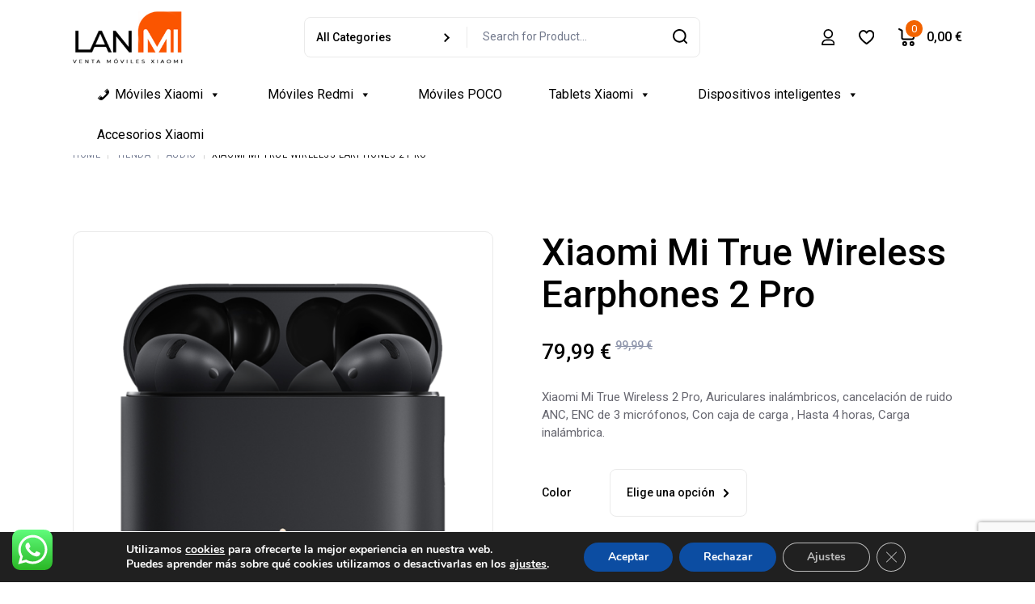

--- FILE ---
content_type: text/html; charset=UTF-8
request_url: https://www.lan-mi.es/comprar-producto/xiaomi-mi-true-wireless-earphones-2-pro/
body_size: 50227
content:
<!DOCTYPE html>
<html lang="es">
<head>
	<meta charset="UTF-8">
	<meta name="viewport" content="width=device-width, initial-scale=1, user-scalable=yes">
    <meta name="google-site-verification" content="G-3SoAANLnyqi0Ymddiav6dhCNbrqcHCWs7aQvMZnA4" />
    
<!-- Google tag (gtag.js) -->
<script async src="https://www.googletagmanager.com/gtag/js?id=G-FP4M7M50S2"></script>
<script>
  window.dataLayer = window.dataLayer || [];
  function gtag(){dataLayer.push(arguments);}
  gtag('js', new Date());

  gtag('config', 'G-FP4M7M50S2');
</script>

<!-- Google tag (gtag.js) -->
<script async src="https://www.googletagmanager.com/gtag/js?id=AW-11367221106">
</script>
<script>
  window.dataLayer = window.dataLayer || [];
  function gtag(){dataLayer.push(arguments);}
  gtag('js', new Date());

  gtag('config', 'AW-11367221106');
</script>


	<meta name='robots' content='index, follow, max-image-preview:large, max-snippet:-1, max-video-preview:-1' />

	<!-- This site is optimized with the Yoast SEO plugin v26.7 - https://yoast.com/wordpress/plugins/seo/ -->
	<title>Xiaomi Mi True Wireless Earphones 2 Pro - Móviles Xiaomi online</title>
	<link rel="canonical" href="https://www.lan-mi.es/comprar-producto/xiaomi-mi-true-wireless-earphones-2-pro/" />
	<meta property="og:locale" content="es_ES" />
	<meta property="og:type" content="article" />
	<meta property="og:title" content="Xiaomi Mi True Wireless Earphones 2 Pro - Móviles Xiaomi online" />
	<meta property="og:description" content="Xiaomi Mi True Wireless 2 Pro, Auriculares inalámbricos, cancelación de ruido ANC, ENC de 3 micrófonos, Con caja de carga , Hasta 4 horas, Carga inalámbrica." />
	<meta property="og:url" content="https://www.lan-mi.es/comprar-producto/xiaomi-mi-true-wireless-earphones-2-pro/" />
	<meta property="og:site_name" content="Móviles Xiaomi online" />
	<meta property="article:modified_time" content="2023-07-16T10:06:47+00:00" />
	<meta property="og:image" content="https://www.lan-mi.es/wp-content/uploads/2023/07/mi_tw_earphones_2_pro-3-800px.png" />
	<meta property="og:image:width" content="800" />
	<meta property="og:image:height" content="800" />
	<meta property="og:image:type" content="image/png" />
	<meta name="twitter:card" content="summary_large_image" />
	<meta name="twitter:label1" content="Tiempo de lectura" />
	<meta name="twitter:data1" content="3 minutos" />
	<script type="application/ld+json" class="yoast-schema-graph">{"@context":"https://schema.org","@graph":[{"@type":"WebPage","@id":"https://www.lan-mi.es/comprar-producto/xiaomi-mi-true-wireless-earphones-2-pro/","url":"https://www.lan-mi.es/comprar-producto/xiaomi-mi-true-wireless-earphones-2-pro/","name":"Xiaomi Mi True Wireless Earphones 2 Pro - Móviles Xiaomi online","isPartOf":{"@id":"https://www.lan-mi.es/#website"},"primaryImageOfPage":{"@id":"https://www.lan-mi.es/comprar-producto/xiaomi-mi-true-wireless-earphones-2-pro/#primaryimage"},"image":{"@id":"https://www.lan-mi.es/comprar-producto/xiaomi-mi-true-wireless-earphones-2-pro/#primaryimage"},"thumbnailUrl":"https://www.lan-mi.es/wp-content/uploads/2023/07/mi_tw_earphones_2_pro-3-800px.png","datePublished":"2023-07-16T10:06:41+00:00","dateModified":"2023-07-16T10:06:47+00:00","breadcrumb":{"@id":"https://www.lan-mi.es/comprar-producto/xiaomi-mi-true-wireless-earphones-2-pro/#breadcrumb"},"inLanguage":"es","potentialAction":[{"@type":"ReadAction","target":["https://www.lan-mi.es/comprar-producto/xiaomi-mi-true-wireless-earphones-2-pro/"]}]},{"@type":"ImageObject","inLanguage":"es","@id":"https://www.lan-mi.es/comprar-producto/xiaomi-mi-true-wireless-earphones-2-pro/#primaryimage","url":"https://www.lan-mi.es/wp-content/uploads/2023/07/mi_tw_earphones_2_pro-3-800px.png","contentUrl":"https://www.lan-mi.es/wp-content/uploads/2023/07/mi_tw_earphones_2_pro-3-800px.png","width":800,"height":800},{"@type":"BreadcrumbList","@id":"https://www.lan-mi.es/comprar-producto/xiaomi-mi-true-wireless-earphones-2-pro/#breadcrumb","itemListElement":[{"@type":"ListItem","position":1,"name":"Portada","item":"https://www.lan-mi.es/"},{"@type":"ListItem","position":2,"name":"Tienda","item":"https://www.lan-mi.es/tienda/"},{"@type":"ListItem","position":3,"name":"Xiaomi Mi True Wireless Earphones 2 Pro"}]},{"@type":"WebSite","@id":"https://www.lan-mi.es/#website","url":"https://www.lan-mi.es/","name":"Móviles Xiaomi España","description":"","publisher":{"@id":"https://www.lan-mi.es/#organization"},"potentialAction":[{"@type":"SearchAction","target":{"@type":"EntryPoint","urlTemplate":"https://www.lan-mi.es/?s={search_term_string}"},"query-input":{"@type":"PropertyValueSpecification","valueRequired":true,"valueName":"search_term_string"}}],"inLanguage":"es"},{"@type":"Organization","@id":"https://www.lan-mi.es/#organization","name":"Móviles Xiaomi España","url":"https://www.lan-mi.es/","logo":{"@type":"ImageObject","inLanguage":"es","@id":"https://www.lan-mi.es/#/schema/logo/image/","url":"https://www.lan-mi.es/wp-content/uploads/2025/12/cropped-logo.jpg.png","contentUrl":"https://www.lan-mi.es/wp-content/uploads/2025/12/cropped-logo.jpg.png","width":208,"height":115,"caption":"Móviles Xiaomi España"},"image":{"@id":"https://www.lan-mi.es/#/schema/logo/image/"}}]}</script>
	<!-- / Yoast SEO plugin. -->


<link rel='dns-prefetch' href='//fonts.googleapis.com' />
<link rel="alternate" type="application/rss+xml" title="Móviles Xiaomi online &raquo; Feed" href="https://www.lan-mi.es/feed/" />
<link rel="alternate" type="application/rss+xml" title="Móviles Xiaomi online &raquo; Feed de los comentarios" href="https://www.lan-mi.es/comments/feed/" />
<link rel="alternate" title="oEmbed (JSON)" type="application/json+oembed" href="https://www.lan-mi.es/wp-json/oembed/1.0/embed?url=https%3A%2F%2Fwww.lan-mi.es%2Fcomprar-producto%2Fxiaomi-mi-true-wireless-earphones-2-pro%2F" />
<link rel="alternate" title="oEmbed (XML)" type="text/xml+oembed" href="https://www.lan-mi.es/wp-json/oembed/1.0/embed?url=https%3A%2F%2Fwww.lan-mi.es%2Fcomprar-producto%2Fxiaomi-mi-true-wireless-earphones-2-pro%2F&#038;format=xml" />
<style id='wp-img-auto-sizes-contain-inline-css' type='text/css'>
img:is([sizes=auto i],[sizes^="auto," i]){contain-intrinsic-size:3000px 1500px}
/*# sourceURL=wp-img-auto-sizes-contain-inline-css */
</style>
<link rel='stylesheet' id='afreg-front-css-css' href='https://www.lan-mi.es/wp-content/plugins/b2b/additional_classes/../assets/css/afreg_front.css?ver=1.0' type='text/css' media='all' />
<link rel='stylesheet' id='color-spectrum-css-css' href='https://www.lan-mi.es/wp-content/plugins/b2b/additional_classes/../assets/css/afreg_color_spectrum.css?ver=1.0' type='text/css' media='all' />
<link rel='stylesheet' id='addify_csp_front_css-css' href='https://www.lan-mi.es/wp-content/plugins/b2b/additional_classes/../assets/css/addify_csp_front_css.css?ver=1.0' type='text/css' media='all' />
<link rel='stylesheet' id='ht_ctc_main_css-css' href='https://www.lan-mi.es/wp-content/plugins/click-to-chat-for-whatsapp/new/inc/assets/css/main.css?ver=4.35' type='text/css' media='all' />
<link rel='stylesheet' id='dripicons-css' href='https://www.lan-mi.es/wp-content/plugins/gizmos-core/inc/icons/dripicons/assets/css/dripicons.min.css?ver=6.9' type='text/css' media='all' />
<link rel='stylesheet' id='elegant-icons-css' href='https://www.lan-mi.es/wp-content/plugins/gizmos-core/inc/icons/elegant-icons/assets/css/elegant-icons.min.css?ver=6.9' type='text/css' media='all' />
<link rel='stylesheet' id='font-awesome-css' href='https://www.lan-mi.es/wp-content/plugins/gizmos-core/inc/icons/font-awesome/assets/css/all.min.css?ver=6.9' type='text/css' media='all' />
<link rel='stylesheet' id='ionicons-css' href='https://www.lan-mi.es/wp-content/plugins/gizmos-core/inc/icons/ionicons/assets/css/ionicons.min.css?ver=6.9' type='text/css' media='all' />
<style id='wp-emoji-styles-inline-css' type='text/css'>

	img.wp-smiley, img.emoji {
		display: inline !important;
		border: none !important;
		box-shadow: none !important;
		height: 1em !important;
		width: 1em !important;
		margin: 0 0.07em !important;
		vertical-align: -0.1em !important;
		background: none !important;
		padding: 0 !important;
	}
/*# sourceURL=wp-emoji-styles-inline-css */
</style>
<link rel='stylesheet' id='wp-block-library-css' href='https://www.lan-mi.es/wp-includes/css/dist/block-library/style.min.css?ver=6.9' type='text/css' media='all' />
<style id='wp-block-columns-inline-css' type='text/css'>
.wp-block-columns{box-sizing:border-box;display:flex;flex-wrap:wrap!important}@media (min-width:782px){.wp-block-columns{flex-wrap:nowrap!important}}.wp-block-columns{align-items:normal!important}.wp-block-columns.are-vertically-aligned-top{align-items:flex-start}.wp-block-columns.are-vertically-aligned-center{align-items:center}.wp-block-columns.are-vertically-aligned-bottom{align-items:flex-end}@media (max-width:781px){.wp-block-columns:not(.is-not-stacked-on-mobile)>.wp-block-column{flex-basis:100%!important}}@media (min-width:782px){.wp-block-columns:not(.is-not-stacked-on-mobile)>.wp-block-column{flex-basis:0;flex-grow:1}.wp-block-columns:not(.is-not-stacked-on-mobile)>.wp-block-column[style*=flex-basis]{flex-grow:0}}.wp-block-columns.is-not-stacked-on-mobile{flex-wrap:nowrap!important}.wp-block-columns.is-not-stacked-on-mobile>.wp-block-column{flex-basis:0;flex-grow:1}.wp-block-columns.is-not-stacked-on-mobile>.wp-block-column[style*=flex-basis]{flex-grow:0}:where(.wp-block-columns){margin-bottom:1.75em}:where(.wp-block-columns.has-background){padding:1.25em 2.375em}.wp-block-column{flex-grow:1;min-width:0;overflow-wrap:break-word;word-break:break-word}.wp-block-column.is-vertically-aligned-top{align-self:flex-start}.wp-block-column.is-vertically-aligned-center{align-self:center}.wp-block-column.is-vertically-aligned-bottom{align-self:flex-end}.wp-block-column.is-vertically-aligned-stretch{align-self:stretch}.wp-block-column.is-vertically-aligned-bottom,.wp-block-column.is-vertically-aligned-center,.wp-block-column.is-vertically-aligned-top{width:100%}
/*# sourceURL=https://www.lan-mi.es/wp-includes/blocks/columns/style.min.css */
</style>
<link rel='stylesheet' id='wc-blocks-style-css' href='https://www.lan-mi.es/wp-content/plugins/woocommerce/assets/client/blocks/wc-blocks.css?ver=wc-10.4.3' type='text/css' media='all' />
<style id='global-styles-inline-css' type='text/css'>
:root{--wp--preset--aspect-ratio--square: 1;--wp--preset--aspect-ratio--4-3: 4/3;--wp--preset--aspect-ratio--3-4: 3/4;--wp--preset--aspect-ratio--3-2: 3/2;--wp--preset--aspect-ratio--2-3: 2/3;--wp--preset--aspect-ratio--16-9: 16/9;--wp--preset--aspect-ratio--9-16: 9/16;--wp--preset--color--black: #000000;--wp--preset--color--cyan-bluish-gray: #abb8c3;--wp--preset--color--white: #ffffff;--wp--preset--color--pale-pink: #f78da7;--wp--preset--color--vivid-red: #cf2e2e;--wp--preset--color--luminous-vivid-orange: #ff6900;--wp--preset--color--luminous-vivid-amber: #fcb900;--wp--preset--color--light-green-cyan: #7bdcb5;--wp--preset--color--vivid-green-cyan: #00d084;--wp--preset--color--pale-cyan-blue: #8ed1fc;--wp--preset--color--vivid-cyan-blue: #0693e3;--wp--preset--color--vivid-purple: #9b51e0;--wp--preset--gradient--vivid-cyan-blue-to-vivid-purple: linear-gradient(135deg,rgb(6,147,227) 0%,rgb(155,81,224) 100%);--wp--preset--gradient--light-green-cyan-to-vivid-green-cyan: linear-gradient(135deg,rgb(122,220,180) 0%,rgb(0,208,130) 100%);--wp--preset--gradient--luminous-vivid-amber-to-luminous-vivid-orange: linear-gradient(135deg,rgb(252,185,0) 0%,rgb(255,105,0) 100%);--wp--preset--gradient--luminous-vivid-orange-to-vivid-red: linear-gradient(135deg,rgb(255,105,0) 0%,rgb(207,46,46) 100%);--wp--preset--gradient--very-light-gray-to-cyan-bluish-gray: linear-gradient(135deg,rgb(238,238,238) 0%,rgb(169,184,195) 100%);--wp--preset--gradient--cool-to-warm-spectrum: linear-gradient(135deg,rgb(74,234,220) 0%,rgb(151,120,209) 20%,rgb(207,42,186) 40%,rgb(238,44,130) 60%,rgb(251,105,98) 80%,rgb(254,248,76) 100%);--wp--preset--gradient--blush-light-purple: linear-gradient(135deg,rgb(255,206,236) 0%,rgb(152,150,240) 100%);--wp--preset--gradient--blush-bordeaux: linear-gradient(135deg,rgb(254,205,165) 0%,rgb(254,45,45) 50%,rgb(107,0,62) 100%);--wp--preset--gradient--luminous-dusk: linear-gradient(135deg,rgb(255,203,112) 0%,rgb(199,81,192) 50%,rgb(65,88,208) 100%);--wp--preset--gradient--pale-ocean: linear-gradient(135deg,rgb(255,245,203) 0%,rgb(182,227,212) 50%,rgb(51,167,181) 100%);--wp--preset--gradient--electric-grass: linear-gradient(135deg,rgb(202,248,128) 0%,rgb(113,206,126) 100%);--wp--preset--gradient--midnight: linear-gradient(135deg,rgb(2,3,129) 0%,rgb(40,116,252) 100%);--wp--preset--font-size--small: 13px;--wp--preset--font-size--medium: 20px;--wp--preset--font-size--large: 36px;--wp--preset--font-size--x-large: 42px;--wp--preset--spacing--20: 0.44rem;--wp--preset--spacing--30: 0.67rem;--wp--preset--spacing--40: 1rem;--wp--preset--spacing--50: 1.5rem;--wp--preset--spacing--60: 2.25rem;--wp--preset--spacing--70: 3.38rem;--wp--preset--spacing--80: 5.06rem;--wp--preset--shadow--natural: 6px 6px 9px rgba(0, 0, 0, 0.2);--wp--preset--shadow--deep: 12px 12px 50px rgba(0, 0, 0, 0.4);--wp--preset--shadow--sharp: 6px 6px 0px rgba(0, 0, 0, 0.2);--wp--preset--shadow--outlined: 6px 6px 0px -3px rgb(255, 255, 255), 6px 6px rgb(0, 0, 0);--wp--preset--shadow--crisp: 6px 6px 0px rgb(0, 0, 0);}:where(.is-layout-flex){gap: 0.5em;}:where(.is-layout-grid){gap: 0.5em;}body .is-layout-flex{display: flex;}.is-layout-flex{flex-wrap: wrap;align-items: center;}.is-layout-flex > :is(*, div){margin: 0;}body .is-layout-grid{display: grid;}.is-layout-grid > :is(*, div){margin: 0;}:where(.wp-block-columns.is-layout-flex){gap: 2em;}:where(.wp-block-columns.is-layout-grid){gap: 2em;}:where(.wp-block-post-template.is-layout-flex){gap: 1.25em;}:where(.wp-block-post-template.is-layout-grid){gap: 1.25em;}.has-black-color{color: var(--wp--preset--color--black) !important;}.has-cyan-bluish-gray-color{color: var(--wp--preset--color--cyan-bluish-gray) !important;}.has-white-color{color: var(--wp--preset--color--white) !important;}.has-pale-pink-color{color: var(--wp--preset--color--pale-pink) !important;}.has-vivid-red-color{color: var(--wp--preset--color--vivid-red) !important;}.has-luminous-vivid-orange-color{color: var(--wp--preset--color--luminous-vivid-orange) !important;}.has-luminous-vivid-amber-color{color: var(--wp--preset--color--luminous-vivid-amber) !important;}.has-light-green-cyan-color{color: var(--wp--preset--color--light-green-cyan) !important;}.has-vivid-green-cyan-color{color: var(--wp--preset--color--vivid-green-cyan) !important;}.has-pale-cyan-blue-color{color: var(--wp--preset--color--pale-cyan-blue) !important;}.has-vivid-cyan-blue-color{color: var(--wp--preset--color--vivid-cyan-blue) !important;}.has-vivid-purple-color{color: var(--wp--preset--color--vivid-purple) !important;}.has-black-background-color{background-color: var(--wp--preset--color--black) !important;}.has-cyan-bluish-gray-background-color{background-color: var(--wp--preset--color--cyan-bluish-gray) !important;}.has-white-background-color{background-color: var(--wp--preset--color--white) !important;}.has-pale-pink-background-color{background-color: var(--wp--preset--color--pale-pink) !important;}.has-vivid-red-background-color{background-color: var(--wp--preset--color--vivid-red) !important;}.has-luminous-vivid-orange-background-color{background-color: var(--wp--preset--color--luminous-vivid-orange) !important;}.has-luminous-vivid-amber-background-color{background-color: var(--wp--preset--color--luminous-vivid-amber) !important;}.has-light-green-cyan-background-color{background-color: var(--wp--preset--color--light-green-cyan) !important;}.has-vivid-green-cyan-background-color{background-color: var(--wp--preset--color--vivid-green-cyan) !important;}.has-pale-cyan-blue-background-color{background-color: var(--wp--preset--color--pale-cyan-blue) !important;}.has-vivid-cyan-blue-background-color{background-color: var(--wp--preset--color--vivid-cyan-blue) !important;}.has-vivid-purple-background-color{background-color: var(--wp--preset--color--vivid-purple) !important;}.has-black-border-color{border-color: var(--wp--preset--color--black) !important;}.has-cyan-bluish-gray-border-color{border-color: var(--wp--preset--color--cyan-bluish-gray) !important;}.has-white-border-color{border-color: var(--wp--preset--color--white) !important;}.has-pale-pink-border-color{border-color: var(--wp--preset--color--pale-pink) !important;}.has-vivid-red-border-color{border-color: var(--wp--preset--color--vivid-red) !important;}.has-luminous-vivid-orange-border-color{border-color: var(--wp--preset--color--luminous-vivid-orange) !important;}.has-luminous-vivid-amber-border-color{border-color: var(--wp--preset--color--luminous-vivid-amber) !important;}.has-light-green-cyan-border-color{border-color: var(--wp--preset--color--light-green-cyan) !important;}.has-vivid-green-cyan-border-color{border-color: var(--wp--preset--color--vivid-green-cyan) !important;}.has-pale-cyan-blue-border-color{border-color: var(--wp--preset--color--pale-cyan-blue) !important;}.has-vivid-cyan-blue-border-color{border-color: var(--wp--preset--color--vivid-cyan-blue) !important;}.has-vivid-purple-border-color{border-color: var(--wp--preset--color--vivid-purple) !important;}.has-vivid-cyan-blue-to-vivid-purple-gradient-background{background: var(--wp--preset--gradient--vivid-cyan-blue-to-vivid-purple) !important;}.has-light-green-cyan-to-vivid-green-cyan-gradient-background{background: var(--wp--preset--gradient--light-green-cyan-to-vivid-green-cyan) !important;}.has-luminous-vivid-amber-to-luminous-vivid-orange-gradient-background{background: var(--wp--preset--gradient--luminous-vivid-amber-to-luminous-vivid-orange) !important;}.has-luminous-vivid-orange-to-vivid-red-gradient-background{background: var(--wp--preset--gradient--luminous-vivid-orange-to-vivid-red) !important;}.has-very-light-gray-to-cyan-bluish-gray-gradient-background{background: var(--wp--preset--gradient--very-light-gray-to-cyan-bluish-gray) !important;}.has-cool-to-warm-spectrum-gradient-background{background: var(--wp--preset--gradient--cool-to-warm-spectrum) !important;}.has-blush-light-purple-gradient-background{background: var(--wp--preset--gradient--blush-light-purple) !important;}.has-blush-bordeaux-gradient-background{background: var(--wp--preset--gradient--blush-bordeaux) !important;}.has-luminous-dusk-gradient-background{background: var(--wp--preset--gradient--luminous-dusk) !important;}.has-pale-ocean-gradient-background{background: var(--wp--preset--gradient--pale-ocean) !important;}.has-electric-grass-gradient-background{background: var(--wp--preset--gradient--electric-grass) !important;}.has-midnight-gradient-background{background: var(--wp--preset--gradient--midnight) !important;}.has-small-font-size{font-size: var(--wp--preset--font-size--small) !important;}.has-medium-font-size{font-size: var(--wp--preset--font-size--medium) !important;}.has-large-font-size{font-size: var(--wp--preset--font-size--large) !important;}.has-x-large-font-size{font-size: var(--wp--preset--font-size--x-large) !important;}
:where(.wp-block-columns.is-layout-flex){gap: 2em;}:where(.wp-block-columns.is-layout-grid){gap: 2em;}
/*# sourceURL=global-styles-inline-css */
</style>
<style id='core-block-supports-inline-css' type='text/css'>
.wp-container-core-columns-is-layout-9d6595d7{flex-wrap:nowrap;}
/*# sourceURL=core-block-supports-inline-css */
</style>

<style id='classic-theme-styles-inline-css' type='text/css'>
/*! This file is auto-generated */
.wp-block-button__link{color:#fff;background-color:#32373c;border-radius:9999px;box-shadow:none;text-decoration:none;padding:calc(.667em + 2px) calc(1.333em + 2px);font-size:1.125em}.wp-block-file__button{background:#32373c;color:#fff;text-decoration:none}
/*# sourceURL=/wp-includes/css/classic-themes.min.css */
</style>
<link rel='stylesheet' id='afrfq-front-css' href='https://www.lan-mi.es/wp-content/plugins/b2b/woocommerce-request-a-quote/assets/css/afrfq_front.css?ver=1.1' type='text/css' media='all' />
<link rel='stylesheet' id='dashicons-css' href='https://www.lan-mi.es/wp-includes/css/dashicons.min.css?ver=6.9' type='text/css' media='all' />
<link rel='stylesheet' id='afpvu-front-css' href='https://www.lan-mi.es/wp-content/plugins/b2b/products-visibility-by-user-roles/assets/css/afpvu_front.css?ver=1.0' type='text/css' media='all' />
<link rel='stylesheet' id='aftax-frontc-css' href='https://www.lan-mi.es/wp-content/plugins/b2b/additional_classes/../assets/css/aftax_front.css?ver=1.0' type='text/css' media='all' />
<link rel='stylesheet' id='contact-form-7-css' href='https://www.lan-mi.es/wp-content/plugins/contact-form-7/includes/css/styles.css?ver=6.1.4' type='text/css' media='all' />
<link rel='stylesheet' id='sequra-widget-css' href='https://www.lan-mi.es/wp-content/plugins/sequra/assets/css/widget.css?ver=4.1.3' type='text/css' media='all' />
<style id='woocommerce-inline-inline-css' type='text/css'>
.woocommerce form .form-row .required { visibility: visible; }
/*# sourceURL=woocommerce-inline-inline-css */
</style>
<link rel='stylesheet' id='megamenu-css' href='https://www.lan-mi.es/wp-content/uploads/maxmegamenu/style.css?ver=2821bc' type='text/css' media='all' />
<link rel='stylesheet' id='qi-addons-for-elementor-grid-style-css' href='https://www.lan-mi.es/wp-content/plugins/qi-addons-for-elementor/assets/css/grid.min.css?ver=1.9.5' type='text/css' media='all' />
<link rel='stylesheet' id='qi-addons-for-elementor-helper-parts-style-css' href='https://www.lan-mi.es/wp-content/plugins/qi-addons-for-elementor/assets/css/helper-parts.min.css?ver=1.9.5' type='text/css' media='all' />
<link rel='stylesheet' id='qi-addons-for-elementor-style-css' href='https://www.lan-mi.es/wp-content/plugins/qi-addons-for-elementor/assets/css/main.min.css?ver=1.9.5' type='text/css' media='all' />
<link rel='stylesheet' id='swiper-css' href='https://www.lan-mi.es/wp-content/plugins/qi-addons-for-elementor/assets/plugins/swiper/8.4.5/swiper.min.css?ver=8.4.5' type='text/css' media='all' />
<link rel='stylesheet' id='gizmos-main-css' href='https://www.lan-mi.es/wp-content/themes/gizmos/assets/css/main.min.css?ver=6.9' type='text/css' media='all' />
<link rel='stylesheet' id='gizmos-core-style-css' href='https://www.lan-mi.es/wp-content/plugins/gizmos-core/assets/css/gizmos-core.min.css?ver=6.9' type='text/css' media='all' />
<link rel='stylesheet' id='gateway-css' href='https://www.lan-mi.es/wp-content/plugins/woocommerce-paypal-payments/modules/ppcp-button/assets/css/gateway.css?ver=3.3.2' type='text/css' media='all' />
<link rel='stylesheet' id='gizmos-child-style-css' href='https://www.lan-mi.es/wp-content/themes/gizmos-child/style.css?ver=6.9' type='text/css' media='all' />
<link rel='stylesheet' id='gizmos-google-fonts-css' href='https://fonts.googleapis.com/css?family=Roboto%3A300%2C400%2C500%2C600%2C700&#038;subset=latin-ext&#038;display=swap&#038;ver=1.0.0' type='text/css' media='all' />
<link rel='stylesheet' id='magnific-popup-css' href='https://www.lan-mi.es/wp-content/plugins/gizmos-core/assets/plugins/magnific-popup/magnific-popup.css?ver=6.9' type='text/css' media='all' />
<link rel='stylesheet' id='gizmos-grid-css' href='https://www.lan-mi.es/wp-content/themes/gizmos/assets/css/grid.min.css?ver=6.9' type='text/css' media='all' />
<link rel='stylesheet' id='gizmos-style-css' href='https://www.lan-mi.es/wp-content/themes/gizmos/style.css?ver=6.9' type='text/css' media='all' />
<style id='gizmos-style-inline-css' type='text/css'>
#qodef-content-bottom { background-color: #1A1A1A;}#qodef-page-inner { padding: 56px 0px 0px 0px;}@media only screen and (max-width: 1024px) { #qodef-page-inner { padding: 56px 0px 0px 0px;}}#qodef-top-area-inner { border-bottom-color: #ffffff00;border-bottom-width: 0px;}#qodef-page-header .qodef-header-logo-link { height: 75px;}#qodef-page-mobile-header .qodef-mobile-header-logo-link { height: 21px;}.widget .qodef-side-menu-opener:hover { color: #2453d4;}.qodef-page-title { height: 78px;}.qodef-header--standard-extended #qodef-page-header { height: 152px;}
/*# sourceURL=gizmos-style-inline-css */
</style>
<link rel='stylesheet' id='moove_gdpr_frontend-css' href='https://www.lan-mi.es/wp-content/plugins/gdpr-cookie-compliance/dist/styles/gdpr-main.css?ver=5.0.9' type='text/css' media='all' />
<style id='moove_gdpr_frontend-inline-css' type='text/css'>
#moove_gdpr_cookie_modal,#moove_gdpr_cookie_info_bar,.gdpr_cookie_settings_shortcode_content{font-family:&#039;Nunito&#039;,sans-serif}#moove_gdpr_save_popup_settings_button{background-color:#373737;color:#fff}#moove_gdpr_save_popup_settings_button:hover{background-color:#000}#moove_gdpr_cookie_info_bar .moove-gdpr-info-bar-container .moove-gdpr-info-bar-content a.mgbutton,#moove_gdpr_cookie_info_bar .moove-gdpr-info-bar-container .moove-gdpr-info-bar-content button.mgbutton{background-color:#0C4DA2}#moove_gdpr_cookie_modal .moove-gdpr-modal-content .moove-gdpr-modal-footer-content .moove-gdpr-button-holder a.mgbutton,#moove_gdpr_cookie_modal .moove-gdpr-modal-content .moove-gdpr-modal-footer-content .moove-gdpr-button-holder button.mgbutton,.gdpr_cookie_settings_shortcode_content .gdpr-shr-button.button-green{background-color:#0C4DA2;border-color:#0C4DA2}#moove_gdpr_cookie_modal .moove-gdpr-modal-content .moove-gdpr-modal-footer-content .moove-gdpr-button-holder a.mgbutton:hover,#moove_gdpr_cookie_modal .moove-gdpr-modal-content .moove-gdpr-modal-footer-content .moove-gdpr-button-holder button.mgbutton:hover,.gdpr_cookie_settings_shortcode_content .gdpr-shr-button.button-green:hover{background-color:#fff;color:#0C4DA2}#moove_gdpr_cookie_modal .moove-gdpr-modal-content .moove-gdpr-modal-close i,#moove_gdpr_cookie_modal .moove-gdpr-modal-content .moove-gdpr-modal-close span.gdpr-icon{background-color:#0C4DA2;border:1px solid #0C4DA2}#moove_gdpr_cookie_info_bar span.moove-gdpr-infobar-allow-all.focus-g,#moove_gdpr_cookie_info_bar span.moove-gdpr-infobar-allow-all:focus,#moove_gdpr_cookie_info_bar button.moove-gdpr-infobar-allow-all.focus-g,#moove_gdpr_cookie_info_bar button.moove-gdpr-infobar-allow-all:focus,#moove_gdpr_cookie_info_bar span.moove-gdpr-infobar-reject-btn.focus-g,#moove_gdpr_cookie_info_bar span.moove-gdpr-infobar-reject-btn:focus,#moove_gdpr_cookie_info_bar button.moove-gdpr-infobar-reject-btn.focus-g,#moove_gdpr_cookie_info_bar button.moove-gdpr-infobar-reject-btn:focus,#moove_gdpr_cookie_info_bar span.change-settings-button.focus-g,#moove_gdpr_cookie_info_bar span.change-settings-button:focus,#moove_gdpr_cookie_info_bar button.change-settings-button.focus-g,#moove_gdpr_cookie_info_bar button.change-settings-button:focus{-webkit-box-shadow:0 0 1px 3px #0C4DA2;-moz-box-shadow:0 0 1px 3px #0C4DA2;box-shadow:0 0 1px 3px #0C4DA2}#moove_gdpr_cookie_modal .moove-gdpr-modal-content .moove-gdpr-modal-close i:hover,#moove_gdpr_cookie_modal .moove-gdpr-modal-content .moove-gdpr-modal-close span.gdpr-icon:hover,#moove_gdpr_cookie_info_bar span[data-href]>u.change-settings-button{color:#0C4DA2}#moove_gdpr_cookie_modal .moove-gdpr-modal-content .moove-gdpr-modal-left-content #moove-gdpr-menu li.menu-item-selected a span.gdpr-icon,#moove_gdpr_cookie_modal .moove-gdpr-modal-content .moove-gdpr-modal-left-content #moove-gdpr-menu li.menu-item-selected button span.gdpr-icon{color:inherit}#moove_gdpr_cookie_modal .moove-gdpr-modal-content .moove-gdpr-modal-left-content #moove-gdpr-menu li a span.gdpr-icon,#moove_gdpr_cookie_modal .moove-gdpr-modal-content .moove-gdpr-modal-left-content #moove-gdpr-menu li button span.gdpr-icon{color:inherit}#moove_gdpr_cookie_modal .gdpr-acc-link{line-height:0;font-size:0;color:transparent;position:absolute}#moove_gdpr_cookie_modal .moove-gdpr-modal-content .moove-gdpr-modal-close:hover i,#moove_gdpr_cookie_modal .moove-gdpr-modal-content .moove-gdpr-modal-left-content #moove-gdpr-menu li a,#moove_gdpr_cookie_modal .moove-gdpr-modal-content .moove-gdpr-modal-left-content #moove-gdpr-menu li button,#moove_gdpr_cookie_modal .moove-gdpr-modal-content .moove-gdpr-modal-left-content #moove-gdpr-menu li button i,#moove_gdpr_cookie_modal .moove-gdpr-modal-content .moove-gdpr-modal-left-content #moove-gdpr-menu li a i,#moove_gdpr_cookie_modal .moove-gdpr-modal-content .moove-gdpr-tab-main .moove-gdpr-tab-main-content a:hover,#moove_gdpr_cookie_info_bar.moove-gdpr-dark-scheme .moove-gdpr-info-bar-container .moove-gdpr-info-bar-content a.mgbutton:hover,#moove_gdpr_cookie_info_bar.moove-gdpr-dark-scheme .moove-gdpr-info-bar-container .moove-gdpr-info-bar-content button.mgbutton:hover,#moove_gdpr_cookie_info_bar.moove-gdpr-dark-scheme .moove-gdpr-info-bar-container .moove-gdpr-info-bar-content a:hover,#moove_gdpr_cookie_info_bar.moove-gdpr-dark-scheme .moove-gdpr-info-bar-container .moove-gdpr-info-bar-content button:hover,#moove_gdpr_cookie_info_bar.moove-gdpr-dark-scheme .moove-gdpr-info-bar-container .moove-gdpr-info-bar-content span.change-settings-button:hover,#moove_gdpr_cookie_info_bar.moove-gdpr-dark-scheme .moove-gdpr-info-bar-container .moove-gdpr-info-bar-content button.change-settings-button:hover,#moove_gdpr_cookie_info_bar.moove-gdpr-dark-scheme .moove-gdpr-info-bar-container .moove-gdpr-info-bar-content u.change-settings-button:hover,#moove_gdpr_cookie_info_bar span[data-href]>u.change-settings-button,#moove_gdpr_cookie_info_bar.moove-gdpr-dark-scheme .moove-gdpr-info-bar-container .moove-gdpr-info-bar-content a.mgbutton.focus-g,#moove_gdpr_cookie_info_bar.moove-gdpr-dark-scheme .moove-gdpr-info-bar-container .moove-gdpr-info-bar-content button.mgbutton.focus-g,#moove_gdpr_cookie_info_bar.moove-gdpr-dark-scheme .moove-gdpr-info-bar-container .moove-gdpr-info-bar-content a.focus-g,#moove_gdpr_cookie_info_bar.moove-gdpr-dark-scheme .moove-gdpr-info-bar-container .moove-gdpr-info-bar-content button.focus-g,#moove_gdpr_cookie_info_bar.moove-gdpr-dark-scheme .moove-gdpr-info-bar-container .moove-gdpr-info-bar-content a.mgbutton:focus,#moove_gdpr_cookie_info_bar.moove-gdpr-dark-scheme .moove-gdpr-info-bar-container .moove-gdpr-info-bar-content button.mgbutton:focus,#moove_gdpr_cookie_info_bar.moove-gdpr-dark-scheme .moove-gdpr-info-bar-container .moove-gdpr-info-bar-content a:focus,#moove_gdpr_cookie_info_bar.moove-gdpr-dark-scheme .moove-gdpr-info-bar-container .moove-gdpr-info-bar-content button:focus,#moove_gdpr_cookie_info_bar.moove-gdpr-dark-scheme .moove-gdpr-info-bar-container .moove-gdpr-info-bar-content span.change-settings-button.focus-g,span.change-settings-button:focus,button.change-settings-button.focus-g,button.change-settings-button:focus,#moove_gdpr_cookie_info_bar.moove-gdpr-dark-scheme .moove-gdpr-info-bar-container .moove-gdpr-info-bar-content u.change-settings-button.focus-g,#moove_gdpr_cookie_info_bar.moove-gdpr-dark-scheme .moove-gdpr-info-bar-container .moove-gdpr-info-bar-content u.change-settings-button:focus{color:#0C4DA2}#moove_gdpr_cookie_modal .moove-gdpr-branding.focus-g span,#moove_gdpr_cookie_modal .moove-gdpr-modal-content .moove-gdpr-tab-main a.focus-g,#moove_gdpr_cookie_modal .moove-gdpr-modal-content .moove-gdpr-tab-main .gdpr-cd-details-toggle.focus-g{color:#0C4DA2}#moove_gdpr_cookie_modal.gdpr_lightbox-hide{display:none}
/*# sourceURL=moove_gdpr_frontend-inline-css */
</style>
<script type="text/javascript" src="https://www.lan-mi.es/wp-includes/js/jquery/jquery.min.js?ver=3.7.1" id="jquery-core-js"></script>
<script type="text/javascript" src="https://www.lan-mi.es/wp-includes/js/jquery/jquery-migrate.min.js?ver=3.4.1" id="jquery-migrate-js"></script>
<script type="text/javascript" src="https://www.lan-mi.es/wp-content/plugins/b2b/additional_classes/../assets/js/afreg_front.js?ver=1.0" id="afreg-front-js-js"></script>
<script type="text/javascript" src="https://www.lan-mi.es/wp-content/plugins/b2b/additional_classes/../assets/js/afreg_color_spectrum.js?ver=1.0" id="color-spectrum-js-js"></script>
<script type="text/javascript" src="https://www.lan-mi.es/wp-content/plugins/b2b/additional_classes/../assets/js/addify_csp_front_js.js?ver=1.0" id="af_csp_front_js-js"></script>
<script type="text/javascript" id="aftax-frontj-js-extra">
/* <![CDATA[ */
var aftax_phpvars = {"admin_url":"https://www.lan-mi.es/wp-admin/admin-ajax.php"};
//# sourceURL=aftax-frontj-js-extra
/* ]]> */
</script>
<script type="text/javascript" src="https://www.lan-mi.es/wp-content/plugins/b2b/additional_classes/../assets/js/aftax_front.js?ver=1.0" id="aftax-frontj-js"></script>
<script type="text/javascript" id="sequra-config-params-js-extra">
/* <![CDATA[ */
var SequraConfigParams = {"scriptUri":"","thousandSeparator":"","decimalSeparator":"","locale":"","merchant":"","assetKey":"","products":[]};
//# sourceURL=sequra-config-params-js-extra
/* ]]> */
</script>
<script type="text/javascript" src="https://www.lan-mi.es/wp-content/plugins/sequra/assets/js/dist/page/sequra-config-params.min.js?ver=4.1.3" id="sequra-config-params-js" defer="defer" data-wp-strategy="defer"></script>
<script type="text/javascript" id="sequra-widget-js-extra">
/* <![CDATA[ */
var SequraWidgetFacade = {"widgets":[],"miniWidgets":[]};
//# sourceURL=sequra-widget-js-extra
/* ]]> */
</script>
<script type="text/javascript" src="https://www.lan-mi.es/wp-content/plugins/sequra/assets/js/dist/page/widget-facade.min.js?ver=4.1.3" id="sequra-widget-js" defer="defer" data-wp-strategy="defer"></script>
<script type="text/javascript" src="https://www.lan-mi.es/wp-content/plugins/woocommerce/assets/js/jquery-blockui/jquery.blockUI.min.js?ver=2.7.0-wc.10.4.3" id="wc-jquery-blockui-js" defer="defer" data-wp-strategy="defer"></script>
<script type="text/javascript" id="wc-add-to-cart-js-extra">
/* <![CDATA[ */
var wc_add_to_cart_params = {"ajax_url":"/wp-admin/admin-ajax.php","wc_ajax_url":"/?wc-ajax=%%endpoint%%","i18n_view_cart":"Ver carrito","cart_url":"https://www.lan-mi.es/carrito/","is_cart":"","cart_redirect_after_add":"yes"};
//# sourceURL=wc-add-to-cart-js-extra
/* ]]> */
</script>
<script type="text/javascript" src="https://www.lan-mi.es/wp-content/plugins/woocommerce/assets/js/frontend/add-to-cart.min.js?ver=10.4.3" id="wc-add-to-cart-js" defer="defer" data-wp-strategy="defer"></script>
<script type="text/javascript" src="https://www.lan-mi.es/wp-content/plugins/woocommerce/assets/js/zoom/jquery.zoom.min.js?ver=1.7.21-wc.10.4.3" id="wc-zoom-js" defer="defer" data-wp-strategy="defer"></script>
<script type="text/javascript" id="wc-single-product-js-extra">
/* <![CDATA[ */
var wc_single_product_params = {"i18n_required_rating_text":"Por favor elige una puntuaci\u00f3n","i18n_rating_options":["1 de 5 estrellas","2 de 5 estrellas","3 de 5 estrellas","4 de 5 estrellas","5 de 5 estrellas"],"i18n_product_gallery_trigger_text":"Ver galer\u00eda de im\u00e1genes a pantalla completa","review_rating_required":"yes","flexslider":{"rtl":false,"animation":"slide","smoothHeight":true,"directionNav":false,"controlNav":"thumbnails","slideshow":false,"animationSpeed":500,"animationLoop":false,"allowOneSlide":false},"zoom_enabled":"1","zoom_options":[],"photoswipe_enabled":"","photoswipe_options":{"shareEl":false,"closeOnScroll":false,"history":false,"hideAnimationDuration":0,"showAnimationDuration":0},"flexslider_enabled":""};
//# sourceURL=wc-single-product-js-extra
/* ]]> */
</script>
<script type="text/javascript" src="https://www.lan-mi.es/wp-content/plugins/woocommerce/assets/js/frontend/single-product.min.js?ver=10.4.3" id="wc-single-product-js" defer="defer" data-wp-strategy="defer"></script>
<script type="text/javascript" src="https://www.lan-mi.es/wp-content/plugins/woocommerce/assets/js/js-cookie/js.cookie.min.js?ver=2.1.4-wc.10.4.3" id="wc-js-cookie-js" defer="defer" data-wp-strategy="defer"></script>
<script type="text/javascript" id="woocommerce-js-extra">
/* <![CDATA[ */
var woocommerce_params = {"ajax_url":"/wp-admin/admin-ajax.php","wc_ajax_url":"/?wc-ajax=%%endpoint%%","i18n_password_show":"Mostrar contrase\u00f1a","i18n_password_hide":"Ocultar contrase\u00f1a"};
//# sourceURL=woocommerce-js-extra
/* ]]> */
</script>
<script type="text/javascript" src="https://www.lan-mi.es/wp-content/plugins/woocommerce/assets/js/frontend/woocommerce.min.js?ver=10.4.3" id="woocommerce-js" defer="defer" data-wp-strategy="defer"></script>
<script type="text/javascript" src="https://www.lan-mi.es/wp-content/plugins/woocommerce/assets/js/select2/select2.full.min.js?ver=4.0.3-wc.10.4.3" id="wc-select2-js" defer="defer" data-wp-strategy="defer"></script>
<link rel="https://api.w.org/" href="https://www.lan-mi.es/wp-json/" /><link rel="alternate" title="JSON" type="application/json" href="https://www.lan-mi.es/wp-json/wp/v2/product/1589" /><link rel="EditURI" type="application/rsd+xml" title="RSD" href="https://www.lan-mi.es/xmlrpc.php?rsd" />
<meta name="generator" content="WordPress 6.9" />
<meta name="generator" content="WooCommerce 10.4.3" />
<link rel='shortlink' href='https://www.lan-mi.es/?p=1589' />
<meta name="ti-site-data" content="eyJyIjoiMTowITc6MCEzMDozIiwibyI6Imh0dHBzOlwvXC93d3cubGFuLW1pLmVzXC93cC1hZG1pblwvYWRtaW4tYWpheC5waHA/YWN0aW9uPXRpX29ubGluZV91c2Vyc19nb29nbGUmYW1wO3A9JTJGY29tcHJhci1wcm9kdWN0byUyRnhpYW9taS1taS10cnVlLXdpcmVsZXNzLWVhcnBob25lcy0yLXBybyUyRiZhbXA7X3dwbm9uY2U9ZDdmMmJhMjZlMSJ9" />	<noscript><style>.woocommerce-product-gallery{ opacity: 1 !important; }</style></noscript>
	<meta name="generator" content="Elementor 3.14.1; features: e_dom_optimization, e_optimized_assets_loading, e_optimized_css_loading, a11y_improvements, additional_custom_breakpoints; settings: css_print_method-external, google_font-enabled, font_display-swap">
<meta name="generator" content="Powered by Slider Revolution 6.6.14 - responsive, Mobile-Friendly Slider Plugin for WordPress with comfortable drag and drop interface." />
<link rel="icon" href="https://www.lan-mi.es/wp-content/uploads/2023/10/cropped-favicon-32x32.png" sizes="32x32" />
<link rel="icon" href="https://www.lan-mi.es/wp-content/uploads/2023/10/cropped-favicon-192x192.png" sizes="192x192" />
<link rel="apple-touch-icon" href="https://www.lan-mi.es/wp-content/uploads/2023/10/cropped-favicon-180x180.png" />
<meta name="msapplication-TileImage" content="https://www.lan-mi.es/wp-content/uploads/2023/10/cropped-favicon-270x270.png" />
<script>function setREVStartSize(e){
			//window.requestAnimationFrame(function() {
				window.RSIW = window.RSIW===undefined ? window.innerWidth : window.RSIW;
				window.RSIH = window.RSIH===undefined ? window.innerHeight : window.RSIH;
				try {
					var pw = document.getElementById(e.c).parentNode.offsetWidth,
						newh;
					pw = pw===0 || isNaN(pw) || (e.l=="fullwidth" || e.layout=="fullwidth") ? window.RSIW : pw;
					e.tabw = e.tabw===undefined ? 0 : parseInt(e.tabw);
					e.thumbw = e.thumbw===undefined ? 0 : parseInt(e.thumbw);
					e.tabh = e.tabh===undefined ? 0 : parseInt(e.tabh);
					e.thumbh = e.thumbh===undefined ? 0 : parseInt(e.thumbh);
					e.tabhide = e.tabhide===undefined ? 0 : parseInt(e.tabhide);
					e.thumbhide = e.thumbhide===undefined ? 0 : parseInt(e.thumbhide);
					e.mh = e.mh===undefined || e.mh=="" || e.mh==="auto" ? 0 : parseInt(e.mh,0);
					if(e.layout==="fullscreen" || e.l==="fullscreen")
						newh = Math.max(e.mh,window.RSIH);
					else{
						e.gw = Array.isArray(e.gw) ? e.gw : [e.gw];
						for (var i in e.rl) if (e.gw[i]===undefined || e.gw[i]===0) e.gw[i] = e.gw[i-1];
						e.gh = e.el===undefined || e.el==="" || (Array.isArray(e.el) && e.el.length==0)? e.gh : e.el;
						e.gh = Array.isArray(e.gh) ? e.gh : [e.gh];
						for (var i in e.rl) if (e.gh[i]===undefined || e.gh[i]===0) e.gh[i] = e.gh[i-1];
											
						var nl = new Array(e.rl.length),
							ix = 0,
							sl;
						e.tabw = e.tabhide>=pw ? 0 : e.tabw;
						e.thumbw = e.thumbhide>=pw ? 0 : e.thumbw;
						e.tabh = e.tabhide>=pw ? 0 : e.tabh;
						e.thumbh = e.thumbhide>=pw ? 0 : e.thumbh;
						for (var i in e.rl) nl[i] = e.rl[i]<window.RSIW ? 0 : e.rl[i];
						sl = nl[0];
						for (var i in nl) if (sl>nl[i] && nl[i]>0) { sl = nl[i]; ix=i;}
						var m = pw>(e.gw[ix]+e.tabw+e.thumbw) ? 1 : (pw-(e.tabw+e.thumbw)) / (e.gw[ix]);
						newh =  (e.gh[ix] * m) + (e.tabh + e.thumbh);
					}
					var el = document.getElementById(e.c);
					if (el!==null && el) el.style.height = newh+"px";
					el = document.getElementById(e.c+"_wrapper");
					if (el!==null && el) {
						el.style.height = newh+"px";
						el.style.display = "block";
					}
				} catch(e){
					console.log("Failure at Presize of Slider:" + e)
				}
			//});
		  };</script>
<style type="text/css">/** Mega Menu CSS: fs **/</style>
<link rel='stylesheet' id='perfect-scrollbar-css' href='https://www.lan-mi.es/wp-content/plugins/gizmos-core/assets/plugins/perfect-scrollbar/perfect-scrollbar.css?ver=6.9' type='text/css' media='all' />
<link rel='stylesheet' id='rs-plugin-settings-css' href='https://www.lan-mi.es/wp-content/plugins/revslider/public/assets/css/rs6.css?ver=6.6.14' type='text/css' media='all' />
<style id='rs-plugin-settings-inline-css' type='text/css'>
#rs-demo-id {}
/*# sourceURL=rs-plugin-settings-inline-css */
</style>
</head>
<body class="wp-singular product-template-default single single-product postid-1589 wp-custom-logo wp-theme-gizmos wp-child-theme-gizmos-child theme-gizmos qode-framework-1.1.8 woocommerce woocommerce-page woocommerce-no-js mega-menu-main-navigation mega-menu-side-menu qodef-qi--no-touch qi-addons-for-elementor-1.9.5 qodef-age-verification--opened qodef-back-to-top--enabled qodef-content-bottom--enabled  qodef-header--standard-extended qodef-header-appearance--none qodef-mobile-header--standard qodef-drop-down-second--default qodef-yith-wccl--predefined qodef-popup-compare qodef-yith-wcwl--predefined gizmos-core-1.0 gizmos-child-1.0 gizmos-1.1 qodef-content-grid-1400 qodef-product-single--layout qodef-header-standard-extended--bottom qodef-search--covers-header elementor-default elementor-kit-2382" itemscope itemtype="https://schema.org/WebPage">
	<a class="skip-link screen-reader-text" href="#qodef-page-content">Skip to the content</a>	<div id="qodef-page-wrapper" class="">
		<header id="qodef-page-header"         role="banner">
		<div id="qodef-page-header-inner" class=" qodef-skin--dark">
		<div class="qodef-standard-extended-header-top-wrapper qodef-content-grid ">
	<a itemprop="url" class="qodef-header-logo-link qodef-height--set qodef-source--image" href="https://www.lan-mi.es/" rel="home">
	<img width="208" height="115" src="https://www.lan-mi.es/wp-content/uploads/2025/12/cropped-logo.jpg.png" class="qodef-header-logo-image qodef--main qodef--customizer" alt="Móviles Xiaomi online" itemprop="logo" decoding="async" /><img width="159" height="115" src="https://www.lan-mi.es/wp-content/uploads/2023/06/logo.jpg.png" class="qodef-header-logo-image qodef--dark" alt="logo dark" itemprop="image" /><img width="200" height="42" src="https://www.lan-mi.es/wp-content/uploads/2022/11/logo-white-new.png" class="qodef-header-logo-image qodef--light" alt="logo light" itemprop="image" /></a>
		<div class="qodef-widget-holder">
				<div class="qodef-widget-holder qodef--one">
		<div id="gizmos_core_woo_product_search-3" class="widget widget_gizmos_core_woo_product_search qodef-extended-header-widget">			<div class="qodef-widget-product-search-outer" >
				<div class="qodef-widget-product-search-inner">
					<div class="qodef-product-search-holder">
	<form class="qodef-product-search-form" action="https://www.lan-mi.es/" method="GET">
		
		<div class="qodef-product-category-holder">
			<select class="qodef-product-category" name="product_cat">
				<option value="">All Categories</option>
				
										
						<option
								value="sin-categorizar">Sin categorizar						</option>
					
											
						<option
								value="accesorios">Accesorios						</option>
					
											
						<option
								value="audio">Audio						</option>
					
											
						<option
								value="dispositivos-inteligentes">Dispositivos Inteligentes						</option>
					
											
						<option
								value="iluminacion">Iluminación						</option>
					
											
						<option
								value="lifestyle">Lifestyle						</option>
					
											
						<option
								value="mi-tv">Mi TV						</option>
					
											
						<option
								value="mi-wifi-router">Mi wifi router						</option>
					
											
						<option
								value="moviles-redmi">Móviles Redmi						</option>
					
											
						<option
								value="moviles-xiaomi">Móviles Xiaomi						</option>
					
											
						<option
								value="patinetes-electricos">Patinetes eléctricos						</option>
					
											
						<option
								value="poco">POCO						</option>
					
											
						<option
								value="reacondicionados">Reacondicionados						</option>
					
											
						<option
								value="smart-band">Smart Band						</option>
					
											
						<option
								value="smartbands">Smartbands						</option>
					
											
						<option
								value="smartwatch">Smartwatch						</option>
					
											
						<option
								value="tablets">Tablets						</option>
					
											
						<option
								value="telefonos-moviles-baratos">Teléfonos						</option>
					
								
			</select>
		</div>
		
		<input type="text" value="" class="qodef-product-search" name="s"
		       placeholder="Search for Product...">
		
		<button type="submit" class="qodef-product-search-submit">
			<svg xmlns="http://www.w3.org/2000/svg" width="18.382" height="18.34" viewBox="0 0 18.382 18.34">
				<g id="searc-icon" transform="translate(-1250 -76)">
					<path id="Search" d="M1658.563,1091.246l-2.828-2.828c-.025-.024-.058-.034-.084-.056a8.487,8.487,0,1,0-1.381,1.394.758.758,0,0,0,.051.076l2.828,2.83a1,1,0,0,0,1.414-1.416Zm-9.589-1.633a6.5,6.5,0,1,1,6.5-6.5A6.508,6.508,0,0,1,1648.974,1089.613Z" transform="translate(-390.474 -998.613)" />
				</g>
			</svg>
		
		</button>
		
		<input type="hidden" class="qodef-product-post-type" name="post_type" value="product">
	</form>
</div>				</div>
			</div>
			</div>	</div>
		</div>
		
			<div class="qodef-widget-holder">
				<div class="qodef-widget-holder qodef--two">
		<div id="block-33" class="widget widget_block qodef-extended-header-widget"><p><a href="https://www.lan-mi.es/my-account/" id="my-account-icon"><svg xmlns="http://www.w3.org/2000/svg" width="16" height="19.999" viewBox="0 0 16 19.999"><path d="M1707.461,1091.721a6.669,6.669,0,0,0-6.209-6.084c-1.419-.069-2.848-.068-4.267,0a6.647,6.647,0,0,0-6.13,5.926c-.107,1.306.1,1.54,1.4,1.542q3.435.006,6.872,0c2.36,0,4.72.006,7.081,0C1707.293,1093.1,1707.551,1092.808,1707.461,1091.721Zm-14.82-.324a4.8,4.8,0,0,1,4.591-4.1c1.281-.056,2.569-.055,3.85,0a4.7,4.7,0,0,1,4.528,4.1Z" transform="translate(-1690.831 -1073.114)"></path><path d="M1699.124,1084.78a5.833,5.833,0,1,0-5.8-5.856A5.862,5.862,0,0,0,1699.124,1084.78Zm.123-10a4.164,4.164,0,1,1-.2,8.326,4.164,4.164,0,0,1,.2-8.326Z" transform="translate(-1690.831 -1073.114)"></path></svg></a></p></div><div id="block-29" class="widget widget_block qodef-extended-header-widget"><p><a href="https://www.lan-mi.es/wishlist/" id="wishlist-list-icon"><svg xmlns="http://www.w3.org/2000/svg" width="19" height="18.001" viewBox="0 0 19 18.001">
  <path d="M1720.27,1076.85a5.469,5.469,0,0,0-4.177-2.068,5.3,5.3,0,0,0-4.047,1.888,5.533,5.533,0,0,0-4.048-1.888,5.467,5.467,0,0,0-4.178,2.069,6.552,6.552,0,0,0-1.379,5.346c1.019,5.365,8.748,10.23,9.076,10.434a1,1,0,0,0,1.056,0c.328-.2,8.057-5.069,9.077-10.434a6.559,6.559,0,0,0-1.38-5.347Zm-.585,4.974c-.719,3.784-5.945,7.608-7.64,8.76-1.7-1.152-6.921-4.976-7.64-8.76a4.538,4.538,0,0,1,.955-3.7,3.477,3.477,0,0,1,2.638-1.344,3.67,3.67,0,0,1,3.136,2.069,1,1,0,0,0,.906.585h.006a1,1,0,0,0,.907-.58,3.677,3.677,0,0,1,3.14-2.074,3.478,3.478,0,0,1,2.637,1.343,4.54,4.54,0,0,1,.95,3.7Z" transform="translate(-1702.332 -1074.781)"></path>
</svg></a></p></div><div id="gizmos_core_woo_dropdown_cart-3" class="widget widget_gizmos_core_woo_dropdown_cart qodef-extended-header-widget">			<div class="qodef-widget-dropdown-cart-outer" >
				<div class="qodef-widget-dropdown-cart-inner">
					<a itemprop="url" class="qodef-m-opener" href="https://www.lan-mi.es/carrito/">
	<span class="qodef-m-opener-icon">
		<svg class="qodef-svg--dropdown-cart" xmlns="http://www.w3.org/2000/svg" width="19.65" height="21.224" viewBox="0 0 19.65 21.224"><path d="M1762.1,1077.5a1,1,0,0,0-1,1v5.184a1.18,1.18,0,0,1-1.178,1.177h-9.971a1.18,1.18,0,0,1-1.178-1.177v-8.2a1,1,0,0,0-.551-.894l-3.327-1.662a1,1,0,0,0-1.339.449.987.987,0,0,0-.054.763,1,1,0,0,0,.5.579l2.77,1.384v7.577a3.18,3.18,0,0,0,3.177,3.177h9.971a3.181,3.181,0,0,0,3.178-3.177V1078.5A1,1,0,0,0,1762.1,1077.5Z" transform="translate(-1743.452 -1072.831)"/><path d="M1751.156,1088.244a2.906,2.906,0,1,0,2.906,2.9A2.908,2.908,0,0,0,1751.156,1088.244Zm0,3.811a.906.906,0,1,1,.906-.907A.907.907,0,0,1,1751.156,1092.055Z" transform="translate(-1743.452 -1072.831)"/><path d="M1759.981,1088.244a2.906,2.906,0,1,0,2.906,2.9A2.908,2.908,0,0,0,1759.981,1088.244Zm0,3.811a.906.906,0,1,1,.906-.907A.907.907,0,0,1,1759.981,1092.055Z" transform="translate(-1743.452 -1072.831)"/></svg>	</span>
	<span class="qodef-m-opener-count">0</span>
	<p class="qodef-m-subtotal">
		<span class="woocommerce-Price-amount amount"><bdi>0,00&nbsp;<span class="woocommerce-Price-currencySymbol">&euro;</span></bdi></span>	</p>
	
</a>
						<div class="qodef-widget-dropdown-cart-content">
		<p class="qodef-m-posts-not-found">No products in the cart.</p>
	</div>
				</div>
			</div>
			</div>	</div>
		</div>
	
</div>
<div class="qodef-standard-extended-header-bottom-wrapper    qodef-skin--light">
	<div class="qodef-standard-extended-header-bottom-inner qodef-content-grid ">
				
			<nav class="qodef-header-navigation" role="navigation" aria-label="Top Menu">
		<div id="mega-menu-wrap-main-navigation" class="mega-menu-wrap"><div class="mega-menu-toggle"><div class="mega-toggle-blocks-left"></div><div class="mega-toggle-blocks-center"></div><div class="mega-toggle-blocks-right"><div class='mega-toggle-block mega-menu-toggle-animated-block mega-toggle-block-0' id='mega-toggle-block-0'><button aria-label="Toggle Menu" class="mega-toggle-animated mega-toggle-animated-slider" type="button" aria-expanded="false">
                  <span class="mega-toggle-animated-box">
                    <span class="mega-toggle-animated-inner"></span>
                  </span>
                </button></div></div></div><ul id="mega-menu-main-navigation" class="mega-menu max-mega-menu mega-menu-horizontal mega-no-js" data-event="hover_intent" data-effect="fade_up" data-effect-speed="200" data-effect-mobile="disabled" data-effect-speed-mobile="0" data-mobile-force-width="false" data-second-click="go" data-document-click="collapse" data-vertical-behaviour="standard" data-breakpoint="768" data-unbind="true" data-mobile-state="collapse_all" data-mobile-direction="vertical" data-hover-intent-timeout="300" data-hover-intent-interval="100"><li class="mega-menu-item mega-menu-item-type-custom mega-menu-item-object-custom mega-menu-item-has-children mega-menu-megamenu mega-menu-grid mega-align-bottom-left mega-menu-grid mega-has-icon mega-icon-left mega-menu-item-2369" id="mega-menu-item-2369"><a class="dashicons-phone mega-menu-link" href="/comprar/moviles-xiaomi/" aria-expanded="false" tabindex="0">Móviles Xiaomi<span class="mega-indicator" aria-hidden="true"></span></a>
<ul class="mega-sub-menu" role='presentation'>
<li class="mega-menu-row" id="mega-menu-2369-0">
	<ul class="mega-sub-menu" style='--columns:12' role='presentation'>
<li class="mega-menu-column mega-menu-columns-3-of-12" style="--columns:12; --span:3" id="mega-menu-2369-0-0">
		<ul class="mega-sub-menu">
<li class="mega-menu-item mega-menu-item-type-widget widget_media_image mega-menu-item-media_image-2" id="mega-menu-item-media_image-2"><a href="https://www.lan-mi.es/comprar-producto/xiaomi-13-lite-5g/"><img width="244" height="104" src="https://www.lan-mi.es/wp-content/uploads/2023/10/xiaomi-13-lite.png" class="image wp-image-14867  attachment-full size-full" alt="" style="max-width: 100%; height: auto;" decoding="async" /></a></li><li class="mega-menu-item mega-menu-item-type-widget widget_text mega-menu-item-text-20" id="mega-menu-item-text-20">			<div class="textwidget"><p><a href="https://www.lan-mi.es/comprar/moviles-xiaomi/">Más Móviles Xiaomi</a> <span class="linearicons-chevron-right">&gt;</span></p>
</div>
		</li>		</ul>
</li><li class="mega-menu-column mega-menu-columns-3-of-12" style="--columns:12; --span:3" id="mega-menu-2369-0-1">
		<ul class="mega-sub-menu">
<li class="mega-menu-item mega-menu-item-type-widget widget_media_image mega-menu-item-media_image-3" id="mega-menu-item-media_image-3"><a href="https://www.lan-mi.es/comprar-producto/xiaomi-13-5g/"><img width="244" height="104" src="https://www.lan-mi.es/wp-content/uploads/2023/10/xiaomi-13-5g.png" class="image wp-image-14868  attachment-full size-full" alt="" style="max-width: 100%; height: auto;" decoding="async" /></a></li>		</ul>
</li><li class="mega-menu-column mega-menu-columns-3-of-12" style="--columns:12; --span:3" id="mega-menu-2369-0-2">
		<ul class="mega-sub-menu">
<li class="mega-menu-item mega-menu-item-type-widget widget_media_image mega-menu-item-media_image-16" id="mega-menu-item-media_image-16"><a href="https://www.lan-mi.es/comprar-producto/xiaomi-13t-pro/"><img width="244" height="104" src="https://www.lan-mi.es/wp-content/uploads/2023/11/xiaomi-13-t-pro.png" class="image wp-image-15095  attachment-full size-full" alt="" style="max-width: 100%; height: auto;" decoding="async" /></a></li>		</ul>
</li><li class="mega-menu-column mega-menu-columns-3-of-12" style="--columns:12; --span:3" id="mega-menu-2369-0-3"></li>	</ul>
</li></ul>
</li><li class="mega-menu-item mega-menu-item-type-custom mega-menu-item-object-custom mega-menu-item-has-children mega-menu-megamenu mega-menu-grid mega-align-bottom-left mega-menu-grid mega-menu-item-2370" id="mega-menu-item-2370"><a class="mega-menu-link" href="/comprar/moviles-redmi/" aria-expanded="false" tabindex="0">Móviles Redmi<span class="mega-indicator" aria-hidden="true"></span></a>
<ul class="mega-sub-menu" role='presentation'>
<li class="mega-menu-row" id="mega-menu-2370-0">
	<ul class="mega-sub-menu" style='--columns:12' role='presentation'>
<li class="mega-menu-column mega-menu-columns-3-of-12" style="--columns:12; --span:3" id="mega-menu-2370-0-0">
		<ul class="mega-sub-menu">
<li class="mega-menu-item mega-menu-item-type-widget widget_media_image mega-menu-item-media_image-5" id="mega-menu-item-media_image-5"><a href="https://www.lan-mi.es/comprar-producto/redmi-note-12-pro-5g/"><img width="244" height="104" src="https://www.lan-mi.es/wp-content/uploads/2023/10/redmi-note-12-pro-5g.png" class="image wp-image-15021  attachment-full size-full" alt="" style="max-width: 100%; height: auto;" decoding="async" /></a></li><li class="mega-menu-item mega-menu-item-type-widget widget_text mega-menu-item-text-21" id="mega-menu-item-text-21">			<div class="textwidget"><p><a href="https://www.lan-mi.es/comprar/moviles-redmi/">Más Móviles Redmi &gt;</a></p>
</div>
		</li>		</ul>
</li><li class="mega-menu-column mega-menu-columns-3-of-12" style="--columns:12; --span:3" id="mega-menu-2370-0-1">
		<ul class="mega-sub-menu">
<li class="mega-menu-item mega-menu-item-type-widget widget_media_image mega-menu-item-media_image-6" id="mega-menu-item-media_image-6"><a href="https://www.lan-mi.es/comprar-producto/redmi-note-12/"><img width="244" height="104" src="https://www.lan-mi.es/wp-content/uploads/2023/10/redmi-note-12.png" class="image wp-image-15022  attachment-full size-full" alt="" style="max-width: 100%; height: auto;" decoding="async" /></a></li>		</ul>
</li><li class="mega-menu-column mega-menu-columns-3-of-12" style="--columns:12; --span:3" id="mega-menu-2370-0-2">
		<ul class="mega-sub-menu">
<li class="mega-menu-item mega-menu-item-type-widget widget_media_image mega-menu-item-media_image-7" id="mega-menu-item-media_image-7"><a href="https://www.lan-mi.es/comprar-producto/redmi-a1/"><img width="244" height="104" src="https://www.lan-mi.es/wp-content/uploads/2023/10/redmi-a-1.png" class="image wp-image-15023  attachment-full size-full" alt="" style="max-width: 100%; height: auto;" decoding="async" /></a></li>		</ul>
</li>	</ul>
</li></ul>
</li><li class="mega-menu-item mega-menu-item-type-custom mega-menu-item-object-custom mega-align-bottom-left mega-menu-flyout mega-menu-item-15495" id="mega-menu-item-15495"><a class="mega-menu-link" href="https://www.lan-mi.es/comprar/poco/" tabindex="0">Móviles POCO</a></li><li class="mega-menu-item mega-menu-item-type-custom mega-menu-item-object-custom mega-menu-item-has-children mega-menu-megamenu mega-menu-grid mega-align-bottom-left mega-menu-grid mega-menu-item-2371" id="mega-menu-item-2371"><a class="mega-menu-link" href="/comprar/tablets/" aria-expanded="false" tabindex="0">Tablets Xiaomi<span class="mega-indicator" aria-hidden="true"></span></a>
<ul class="mega-sub-menu" role='presentation'>
<li class="mega-menu-row" id="mega-menu-2371-0">
	<ul class="mega-sub-menu" style='--columns:12' role='presentation'>
<li class="mega-menu-column mega-menu-columns-3-of-12" style="--columns:12; --span:3" id="mega-menu-2371-0-0">
		<ul class="mega-sub-menu">
<li class="mega-menu-item mega-menu-item-type-widget widget_media_image mega-menu-item-media_image-8" id="mega-menu-item-media_image-8"><a href="https://www.lan-mi.es/comprar-producto/xiaomi-pad-6/"><img width="244" height="104" src="https://www.lan-mi.es/wp-content/uploads/2023/10/pad-6.png" class="image wp-image-15025  attachment-full size-full" alt="" style="max-width: 100%; height: auto;" decoding="async" /></a></li><li class="mega-menu-item mega-menu-item-type-widget widget_text mega-menu-item-text-22" id="mega-menu-item-text-22">			<div class="textwidget"><p><a href="https://www.lan-mi.es/comprar/tablets/">Más Tablets Xiaomi &gt;</a></p>
</div>
		</li>		</ul>
</li><li class="mega-menu-column mega-menu-columns-3-of-12" style="--columns:12; --span:3" id="mega-menu-2371-0-1">
		<ul class="mega-sub-menu">
<li class="mega-menu-item mega-menu-item-type-widget widget_media_image mega-menu-item-media_image-10" id="mega-menu-item-media_image-10"><a href="https://www.lan-mi.es/comprar-producto/xiaomi-smart-pen-2nd-generation/"><img width="244" height="104" src="https://www.lan-mi.es/wp-content/uploads/2023/10/smart-pen-2.png" class="image wp-image-15027  attachment-full size-full" alt="" style="max-width: 100%; height: auto;" decoding="async" /></a></li>		</ul>
</li><li class="mega-menu-column mega-menu-columns-3-of-12" style="--columns:12; --span:3" id="mega-menu-2371-0-2">
		<ul class="mega-sub-menu">
<li class="mega-menu-item mega-menu-item-type-widget widget_media_image mega-menu-item-media_image-9" id="mega-menu-item-media_image-9"><a href="https://www.lan-mi.es/comprar-producto/xiaomi-smart-pen/"><img width="244" height="104" src="https://www.lan-mi.es/wp-content/uploads/2023/10/smart-pen.png" class="image wp-image-15026  attachment-full size-full" alt="" style="max-width: 100%; height: auto;" decoding="async" /></a></li>		</ul>
</li>	</ul>
</li></ul>
</li><li class="mega-menu-item mega-menu-item-type-custom mega-menu-item-object-custom mega-menu-item-has-children mega-menu-megamenu mega-menu-grid mega-align-bottom-left mega-menu-grid mega-menu-item-2372" id="mega-menu-item-2372"><a class="mega-menu-link" href="/comprar/dispositivos-inteligentes/" aria-expanded="false" tabindex="0">Dispositivos inteligentes<span class="mega-indicator" aria-hidden="true"></span></a>
<ul class="mega-sub-menu" role='presentation'>
<li class="mega-menu-row" id="mega-menu-2372-0">
	<ul class="mega-sub-menu" style='--columns:5' role='presentation'>
<li class="mega-menu-column mega-menu-columns-1-of-5" style="--columns:5; --span:1" id="mega-menu-2372-0-0">
		<ul class="mega-sub-menu">
<li class="mega-menu-item mega-menu-item-type-widget widget_media_image mega-menu-item-media_image-11" id="mega-menu-item-media_image-11"><a href="https://www.lan-mi.es/comprar/audio/"><img width="244" height="104" src="https://www.lan-mi.es/wp-content/uploads/2023/11/auriculares.png" class="image wp-image-15069  attachment-full size-full" alt="" style="max-width: 100%; height: auto;" decoding="async" /></a></li>		</ul>
</li><li class="mega-menu-column mega-menu-columns-1-of-5" style="--columns:5; --span:1" id="mega-menu-2372-0-1">
		<ul class="mega-sub-menu">
<li class="mega-menu-item mega-menu-item-type-widget widget_media_image mega-menu-item-media_image-12" id="mega-menu-item-media_image-12"><a href="https://www.lan-mi.es/comprar/iluminacion/"><img width="244" height="104" src="https://www.lan-mi.es/wp-content/uploads/2023/11/iluminacion-xiaomi.png" class="image wp-image-15070  attachment-full size-full" alt="" style="max-width: 100%; height: auto;" decoding="async" /></a></li>		</ul>
</li><li class="mega-menu-column mega-menu-columns-1-of-5" style="--columns:5; --span:1" id="mega-menu-2372-0-2">
		<ul class="mega-sub-menu">
<li class="mega-menu-item mega-menu-item-type-widget widget_media_image mega-menu-item-media_image-13" id="mega-menu-item-media_image-13"><a href="https://www.lan-mi.es/comprar/mi-tv/"><img width="244" height="104" src="https://www.lan-mi.es/wp-content/uploads/2023/11/mi-tv.png" class="image wp-image-15071  attachment-full size-full" alt="" style="max-width: 100%; height: auto;" decoding="async" /></a></li>		</ul>
</li><li class="mega-menu-column mega-menu-columns-1-of-5" style="--columns:5; --span:1" id="mega-menu-2372-0-3">
		<ul class="mega-sub-menu">
<li class="mega-menu-item mega-menu-item-type-widget widget_media_image mega-menu-item-media_image-14" id="mega-menu-item-media_image-14"><a href="https://www.lan-mi.es/comprar/patinetes-electricos/"><img width="244" height="104" src="https://www.lan-mi.es/wp-content/uploads/2023/11/patinetes-electricos.png" class="image wp-image-15072  attachment-full size-full" alt="" style="max-width: 100%; height: auto;" decoding="async" /></a></li>		</ul>
</li><li class="mega-menu-column mega-menu-columns-1-of-5" style="--columns:5; --span:1" id="mega-menu-2372-0-4">
		<ul class="mega-sub-menu">
<li class="mega-menu-item mega-menu-item-type-widget widget_media_image mega-menu-item-media_image-15" id="mega-menu-item-media_image-15"><a href="https://www.lan-mi.es/comprar/electrodomesticos-xiaomi/"><img width="244" height="104" src="https://www.lan-mi.es/wp-content/uploads/2023/11/pequenos-electrodomesticos.png" class="image wp-image-15073  attachment-full size-full" alt="" style="max-width: 100%; height: auto;" decoding="async" /></a></li>		</ul>
</li>	</ul>
</li></ul>
</li><li class="mega-menu-item mega-menu-item-type-custom mega-menu-item-object-custom mega-align-bottom-left mega-menu-flyout mega-menu-item-2379" id="mega-menu-item-2379"><a class="mega-menu-link" href="/comprar/accesorios/" tabindex="0">Accesorios Xiaomi</a></li></ul></div>	</nav>
	</div>
</div>	</div>
	</header>

<header id="qodef-page-mobile-header" role="banner">
		<div id="qodef-page-mobile-header-inner" class="">
		<a itemprop="url" class="qodef-mobile-header-logo-link qodef-height--set qodef-source--image" href="https://www.lan-mi.es/" rel="home">
	<img width="208" height="115" src="https://www.lan-mi.es/wp-content/uploads/2025/12/cropped-logo.jpg.png" class="qodef-header-logo-image qodef--main qodef--customizer" alt="Móviles Xiaomi online" itemprop="logo" decoding="async" /></a>
			<div class="qodef-widget-holder qodef--one">
				<div id="gizmos_core_search_opener-3" class="widget widget_gizmos_core_search_opener qodef-mobile-header-widget-area-one" data-area="mobile-header"><a href="javascript:void(0)"  class="qodef-opener-icon qodef-m qodef-source--svg-path qodef-search-opener"  >
	<span class="qodef-m-icon qodef--open">
		<svg xmlns="http://www.w3.org/2000/svg" width="18.382" height="18.34" viewBox="0 0 18.382 18.34"><g transform="translate(-1250 -76)"><path d="M1658.563,1091.246l-2.828-2.828c-.025-.024-.058-.034-.084-.056a8.487,8.487,0,1,0-1.381,1.394.758.758,0,0,0,.051.076l2.828,2.83a1,1,0,0,0,1.414-1.416Zm-9.589-1.633a6.5,6.5,0,1,1,6.5-6.5A6.508,6.508,0,0,1,1648.974,1089.613Z" transform="translate(-390.474 -998.613)" fill="#fff"/></g></svg>	</span>
		</a>
</div><div id="gizmos_core_woo_dropdown_cart-6" class="widget widget_gizmos_core_woo_dropdown_cart qodef-mobile-header-widget-area-one" data-area="mobile-header">			<div class="qodef-widget-dropdown-cart-outer" >
				<div class="qodef-widget-dropdown-cart-inner">
					<a itemprop="url" class="qodef-m-opener" href="https://www.lan-mi.es/carrito/">
	<span class="qodef-m-opener-icon">
		<svg class="qodef-svg--dropdown-cart" xmlns="http://www.w3.org/2000/svg" width="19.65" height="21.224" viewBox="0 0 19.65 21.224"><path d="M1762.1,1077.5a1,1,0,0,0-1,1v5.184a1.18,1.18,0,0,1-1.178,1.177h-9.971a1.18,1.18,0,0,1-1.178-1.177v-8.2a1,1,0,0,0-.551-.894l-3.327-1.662a1,1,0,0,0-1.339.449.987.987,0,0,0-.054.763,1,1,0,0,0,.5.579l2.77,1.384v7.577a3.18,3.18,0,0,0,3.177,3.177h9.971a3.181,3.181,0,0,0,3.178-3.177V1078.5A1,1,0,0,0,1762.1,1077.5Z" transform="translate(-1743.452 -1072.831)"/><path d="M1751.156,1088.244a2.906,2.906,0,1,0,2.906,2.9A2.908,2.908,0,0,0,1751.156,1088.244Zm0,3.811a.906.906,0,1,1,.906-.907A.907.907,0,0,1,1751.156,1092.055Z" transform="translate(-1743.452 -1072.831)"/><path d="M1759.981,1088.244a2.906,2.906,0,1,0,2.906,2.9A2.908,2.908,0,0,0,1759.981,1088.244Zm0,3.811a.906.906,0,1,1,.906-.907A.907.907,0,0,1,1759.981,1092.055Z" transform="translate(-1743.452 -1072.831)"/></svg>	</span>
	<span class="qodef-m-opener-count">0</span>
	<p class="qodef-m-subtotal">
		<span class="woocommerce-Price-amount amount"><bdi>0,00&nbsp;<span class="woocommerce-Price-currencySymbol">&euro;</span></bdi></span>	</p>
	
</a>
						<div class="qodef-widget-dropdown-cart-content">
		<p class="qodef-m-posts-not-found">No products in the cart.</p>
	</div>
				</div>
			</div>
			</div>			</div>
			<a href="javascript:void(0)"  class="qodef-opener-icon qodef-m qodef-source--predefined qodef-mobile-header-opener"  >
	<span class="qodef-m-icon qodef--open">
		<span class="qodef-m-lines"><span class="qodef-m-line qodef--1"></span><span class="qodef-m-line qodef--2"></span><span class="qodef-m-line qodef--3"></span></span>	</span>
			<span class="qodef-m-icon qodef--close">
			<span class="qodef-m-lines"><span class="qodef-m-line qodef--1"></span><span class="qodef-m-line qodef--2"></span><span class="qodef-m-line qodef--3"></span></span>		</span>
		</a>
	</div>
		<nav class="qodef-mobile-header-navigation" role="navigation" aria-label="Mobile Menu">
		<ul id="menu-inicio-1" class=""><li class="menu-item menu-item-type-custom menu-item-object-custom menu-item-2369"><a href="/comprar/moviles-xiaomi/"><span class="qodef-icon-font-awesome fa fa-mobile qodef-menu-item-icon" ></span><span class="qodef-menu-item-text">Móviles Xiaomi</span></a></li>
<li class="menu-item menu-item-type-custom menu-item-object-custom menu-item-2370"><a href="/comprar/moviles-redmi/"><span class="qodef-menu-item-text">Móviles Redmi</span></a></li>
<li class="menu-item menu-item-type-custom menu-item-object-custom menu-item-15495"><a href="https://www.lan-mi.es/comprar/poco/"><span class="qodef-menu-item-text">Móviles POCO</span></a></li>
<li class="menu-item menu-item-type-custom menu-item-object-custom menu-item-2371"><a href="/comprar/tablets/"><span class="qodef-menu-item-text">Tablets Xiaomi</span></a></li>
<li class="menu-item menu-item-type-custom menu-item-object-custom menu-item-2372"><a href="/comprar/dispositivos-inteligentes/"><span class="qodef-menu-item-text">Dispositivos inteligentes</span></a></li>
<li class="menu-item menu-item-type-custom menu-item-object-custom menu-item-2379"><a href="/comprar/accesorios/"><span class="qodef-menu-item-text">Accesorios Xiaomi</span></a></li>
</ul>	</nav>
<form action="https://www.lan-mi.es/" class="qodef-search-cover-form" method="get">
	<div class="qodef-m-inner">
		<input type="text" placeholder="Type your search here..." name="s" class="qodef-m-form-field" autocomplete="off" required/>
		<svg class="qodef-svg--close qodef-m-close" xmlns="http://www.w3.org/2000/svg" xmlns:xlink="http://www.w3.org/1999/xlink" width="32" height="32" viewBox="0 0 32 32"><g><path d="M 10.050,23.95c 0.39,0.39, 1.024,0.39, 1.414,0L 17,18.414l 5.536,5.536c 0.39,0.39, 1.024,0.39, 1.414,0 c 0.39-0.39, 0.39-1.024,0-1.414L 18.414,17l 5.536-5.536c 0.39-0.39, 0.39-1.024,0-1.414c-0.39-0.39-1.024-0.39-1.414,0 L 17,15.586L 11.464,10.050c-0.39-0.39-1.024-0.39-1.414,0c-0.39,0.39-0.39,1.024,0,1.414L 15.586,17l-5.536,5.536 C 9.66,22.926, 9.66,23.56, 10.050,23.95z"></path></g></svg>	</div>
</form>
</header>
		<div id="qodef-page-outer">
			<div class="qodef-page-title qodef-m qodef-title--breadcrumbs qodef-alignment--left qodef-vertical-alignment--header-bottom">
		<div class="qodef-m-inner">
		<div class="qodef-m-content qodef-content-grid ">
	<div itemprop="breadcrumb" class="qodef-breadcrumbs"><a itemprop="url" class="qodef-breadcrumbs-link" href="https://www.lan-mi.es/"><span itemprop="title">Home</span></a><span class="qodef-breadcrumbs-separator"></span><a itemprop="url" class="qodef-breadcrumbs-link" href="https://www.lan-mi.es/tienda/"><span itemprop="title">Tienda</span></a><span class="qodef-breadcrumbs-separator"></span><a itemprop="url" class="qodef-breadcrumbs-link" href="https://www.lan-mi.es/comprar/audio/"><span itemprop="title">Audio</span></a><span class="qodef-breadcrumbs-separator"></span><span itemprop="title" class="qodef-breadcrumbs-current">Xiaomi Mi True Wireless Earphones 2 Pro</span></div></div>
	</div>
	</div>
			<div id="qodef-page-inner" class="qodef-content-grid">

	<main id="qodef-page-content" class="qodef-grid qodef-layout--template qodef--no-bottom-space " role="main"><div class="qodef-grid-inner clear"><div id="qodef-woo-page" class="qodef-grid-item qodef--single qodef-popup--magnific-popup qodef-magnific-popup qodef-popup-gallery">
					
			<div class="woocommerce-notices-wrapper"></div><div id="product-1589" class="product type-product post-1589 status-publish first instock product_cat-audio product_tag-auriculares-xiaomi has-post-thumbnail sale taxable shipping-taxable purchasable product-type-variable">

	<div class="qodef-woo-single-inner"><div class="qodef-woo-single-image">
	
	<div class="woocommerce-product-gallery woocommerce-product-gallery--with-images woocommerce-product-gallery--columns-4 images qodef-position--below" data-columns="4" style="opacity: 0; transition: opacity .25s ease-in-out;">
	<div class="woocommerce-product-gallery__wrapper">
		<div data-thumb="https://www.lan-mi.es/wp-content/uploads/2023/07/mi_tw_earphones_2_pro-3-800px-300x300.png" data-thumb-alt="Xiaomi Mi True Wireless Earphones 2 Pro" data-thumb-srcset="https://www.lan-mi.es/wp-content/uploads/2023/07/mi_tw_earphones_2_pro-3-800px-300x300.png 300w, https://www.lan-mi.es/wp-content/uploads/2023/07/mi_tw_earphones_2_pro-3-800px-100x100.png 100w, https://www.lan-mi.es/wp-content/uploads/2023/07/mi_tw_earphones_2_pro-3-800px-600x600.png 600w, https://www.lan-mi.es/wp-content/uploads/2023/07/mi_tw_earphones_2_pro-3-800px-150x150.png 150w, https://www.lan-mi.es/wp-content/uploads/2023/07/mi_tw_earphones_2_pro-3-800px-768x768.png 768w, https://www.lan-mi.es/wp-content/uploads/2023/07/mi_tw_earphones_2_pro-3-800px-50x50.png 50w, https://www.lan-mi.es/wp-content/uploads/2023/07/mi_tw_earphones_2_pro-3-800px.png 800w"  data-thumb-sizes="(max-width: 300px) 100vw, 300px" class="woocommerce-product-gallery__image"><a href="https://www.lan-mi.es/wp-content/uploads/2023/07/mi_tw_earphones_2_pro-3-800px.png"><img width="600" height="600" src="https://www.lan-mi.es/wp-content/uploads/2023/07/mi_tw_earphones_2_pro-3-800px-600x600.png" class="wp-post-image" alt="Xiaomi Mi True Wireless Earphones 2 Pro" data-caption="" data-src="https://www.lan-mi.es/wp-content/uploads/2023/07/mi_tw_earphones_2_pro-3-800px.png" data-large_image="https://www.lan-mi.es/wp-content/uploads/2023/07/mi_tw_earphones_2_pro-3-800px.png" data-large_image_width="800" data-large_image_height="800" decoding="async" fetchpriority="high" srcset="https://www.lan-mi.es/wp-content/uploads/2023/07/mi_tw_earphones_2_pro-3-800px-600x600.png 600w, https://www.lan-mi.es/wp-content/uploads/2023/07/mi_tw_earphones_2_pro-3-800px-300x300.png 300w, https://www.lan-mi.es/wp-content/uploads/2023/07/mi_tw_earphones_2_pro-3-800px-100x100.png 100w, https://www.lan-mi.es/wp-content/uploads/2023/07/mi_tw_earphones_2_pro-3-800px-150x150.png 150w, https://www.lan-mi.es/wp-content/uploads/2023/07/mi_tw_earphones_2_pro-3-800px-768x768.png 768w, https://www.lan-mi.es/wp-content/uploads/2023/07/mi_tw_earphones_2_pro-3-800px-50x50.png 50w, https://www.lan-mi.es/wp-content/uploads/2023/07/mi_tw_earphones_2_pro-3-800px.png 800w" sizes="(max-width: 600px) 100vw, 600px" /></a></div><div class="qodef-woo-thumbnails-wrapper"></div>	</div>
</div>
</div>
	<div class="summary entry-summary">
		<h1 class="qodef-woo-product-title product_title entry-title">Xiaomi Mi True Wireless Earphones 2 Pro</h1><p class="price"><del aria-hidden="true"><span class="woocommerce-Price-amount amount"><bdi>99,99&nbsp;<span class="woocommerce-Price-currencySymbol">&euro;</span></bdi></span></del> <span class="screen-reader-text">El precio original era: 99,99&nbsp;&euro;.</span><ins aria-hidden="true"><span class="woocommerce-Price-amount amount"><bdi>79,99&nbsp;<span class="woocommerce-Price-currencySymbol">&euro;</span></bdi></span></ins><span class="screen-reader-text">El precio actual es: 79,99&nbsp;&euro;.</span></p>
<div class="woocommerce-product-details__short-description">
	<p>Xiaomi Mi True Wireless 2 Pro, Auriculares inalámbricos, cancelación de ruido ANC, ENC de 3 micrófonos, Con caja de carga , Hasta 4 horas, Carga inalámbrica.</p>
</div>

<form class="variations_form cart" action="https://www.lan-mi.es/comprar-producto/xiaomi-mi-true-wireless-earphones-2-pro/" method="post" enctype='multipart/form-data' data-product_id="1589" data-product_variations="[{&quot;attributes&quot;:{&quot;attribute_color&quot;:&quot;Negro&quot;},&quot;availability_html&quot;:&quot;&quot;,&quot;backorders_allowed&quot;:false,&quot;dimensions&quot;:{&quot;length&quot;:&quot;&quot;,&quot;width&quot;:&quot;&quot;,&quot;height&quot;:&quot;&quot;},&quot;dimensions_html&quot;:&quot;N\/D&quot;,&quot;display_price&quot;:79.99,&quot;display_regular_price&quot;:99.99,&quot;image&quot;:{&quot;title&quot;:&quot;mi_tw_earphones_2_pro-3-800px.png&quot;,&quot;caption&quot;:&quot;&quot;,&quot;url&quot;:&quot;https:\/\/www.lan-mi.es\/wp-content\/uploads\/2023\/07\/mi_tw_earphones_2_pro-3-800px.png&quot;,&quot;alt&quot;:&quot;mi_tw_earphones_2_pro-3-800px.png&quot;,&quot;src&quot;:&quot;https:\/\/www.lan-mi.es\/wp-content\/uploads\/2023\/07\/mi_tw_earphones_2_pro-3-800px-600x600.png&quot;,&quot;srcset&quot;:&quot;https:\/\/www.lan-mi.es\/wp-content\/uploads\/2023\/07\/mi_tw_earphones_2_pro-3-800px-600x600.png 600w, https:\/\/www.lan-mi.es\/wp-content\/uploads\/2023\/07\/mi_tw_earphones_2_pro-3-800px-300x300.png 300w, https:\/\/www.lan-mi.es\/wp-content\/uploads\/2023\/07\/mi_tw_earphones_2_pro-3-800px-100x100.png 100w, https:\/\/www.lan-mi.es\/wp-content\/uploads\/2023\/07\/mi_tw_earphones_2_pro-3-800px-150x150.png 150w, https:\/\/www.lan-mi.es\/wp-content\/uploads\/2023\/07\/mi_tw_earphones_2_pro-3-800px-768x768.png 768w, https:\/\/www.lan-mi.es\/wp-content\/uploads\/2023\/07\/mi_tw_earphones_2_pro-3-800px-50x50.png 50w, https:\/\/www.lan-mi.es\/wp-content\/uploads\/2023\/07\/mi_tw_earphones_2_pro-3-800px.png 800w&quot;,&quot;sizes&quot;:&quot;(max-width: 600px) 100vw, 600px&quot;,&quot;full_src&quot;:&quot;https:\/\/www.lan-mi.es\/wp-content\/uploads\/2023\/07\/mi_tw_earphones_2_pro-3-800px.png&quot;,&quot;full_src_w&quot;:800,&quot;full_src_h&quot;:800,&quot;gallery_thumbnail_src&quot;:&quot;https:\/\/www.lan-mi.es\/wp-content\/uploads\/2023\/07\/mi_tw_earphones_2_pro-3-800px-300x300.png&quot;,&quot;gallery_thumbnail_src_w&quot;:300,&quot;gallery_thumbnail_src_h&quot;:300,&quot;thumb_src&quot;:&quot;https:\/\/www.lan-mi.es\/wp-content\/uploads\/2023\/07\/mi_tw_earphones_2_pro-3-800px-300x300.png&quot;,&quot;thumb_src_w&quot;:300,&quot;thumb_src_h&quot;:300,&quot;src_w&quot;:600,&quot;src_h&quot;:600},&quot;image_id&quot;:313,&quot;is_downloadable&quot;:false,&quot;is_in_stock&quot;:true,&quot;is_purchasable&quot;:true,&quot;is_sold_individually&quot;:&quot;no&quot;,&quot;is_virtual&quot;:false,&quot;max_qty&quot;:&quot;&quot;,&quot;min_qty&quot;:1,&quot;price_html&quot;:&quot;&lt;span class=\&quot;4xcb\&quot;&gt; &lt;\/span&gt;&quot;,&quot;sku&quot;:&quot;&quot;,&quot;variation_description&quot;:&quot;&quot;,&quot;variation_id&quot;:1590,&quot;variation_is_active&quot;:true,&quot;variation_is_visible&quot;:true,&quot;weight&quot;:&quot;0.2&quot;,&quot;weight_html&quot;:&quot;0,2 kg&quot;}]">
	
			<table class="variations" cellspacing="0" role="presentation">
			<tbody>
									<tr>
						<th class="label"><label for="color">Color</label></th>
						<td class="value">
							<select id="color" class="" name="attribute_color" data-attribute_name="attribute_color" data-show_option_none="yes"><option value="">Elige una opción</option><option value="Negro" >Negro</option></select><a class="reset_variations" href="#" aria-label="Vaciar opciones">Limpiar</a>						</td>
					</tr>
							</tbody>
		</table>
		<div class="reset_variations_alert screen-reader-text" role="alert" aria-live="polite" aria-relevant="all"></div>
		
		<div class="single_variation_wrap">
			<div class="woocommerce-variation single_variation" role="alert" aria-relevant="additions"></div><div class="woocommerce-variation-add-to-cart variations_button">
	
		<div class="qodef-quantity-buttons quantity">
				<label class="screen-reader-text" for="quantity_696ef13120b83">Xiaomi Mi True Wireless Earphones 2 Pro quantity</label>
		<span class="qodef-quantity-minus"></span>
		<input
			type="text"
			id="quantity_696ef13120b83"
			class="input-text qty text qodef-quantity-input"
			data-step="1"
			data-min="1"
			data-max=""
			name="quantity"
			value="1"
			aria-label="Product quantity"
			size="4"
			placeholder=""
			inputmode="numeric" />
		<span class="qodef-quantity-plus"></span>
			</div>
	
	<button type="submit" class="single_add_to_cart_button button alt">Añadir al carrito</button>

	
	<input type="hidden" name="add-to-cart" value="1589" />
	<input type="hidden" name="product_id" value="1589" />
	<input type="hidden" name="variation_id" class="variation_id" value="0" />
</div>
		</div>
	
	</form>

<div class="ppc-button-wrapper"><div id="ppc-button-ppcp-gateway"></div></div><div id="ppcp-recaptcha-v2-container" style="margin:20px 0;"></div><div class="product_meta">
	
	
	<span class="posted_in"><span class="qodef-woo-meta-label">Category:</span><span class="qodef-woo-meta-value"><a href="https://www.lan-mi.es/comprar/audio/" rel="tag">Audio</a></span></span>	<div class="banner-productos">
        <img src="/wp-content/themes/gizmos-child/img/metodos-de-pago.png" />
        <img src="/wp-content/themes/gizmos-child/img/ticks.png"  />
	</div>
	</div>
	</div>

	</div>
	<div class="woocommerce-tabs wc-tabs-wrapper">
		<ul class="tabs wc-tabs" role="tablist">
							<li role="presentation" class="description_tab" id="tab-title-description">
					<a href="#tab-description" role="tab" aria-controls="tab-description">
						Descripción					</a>
				</li>
							<li role="presentation" class="additional_information_tab" id="tab-title-additional_information">
					<a href="#tab-additional_information" role="tab" aria-controls="tab-additional_information">
						Información adicional					</a>
				</li>
					</ul>
					<div class="woocommerce-Tabs-panel woocommerce-Tabs-panel--description panel entry-content wc-tab" id="tab-description" role="tabpanel" aria-labelledby="tab-title-description">
				

<div>
<h2>Xiaomi Mi True Wireless Earphones 2 Pro</h2>
<p><strong>Diseño de gran calidad &#8211; Conexión Bluetooth v5.0 &#8211; Táctiles &#8211; Cancelación de ruido ANC &#8211; Control total &#8211; Con caja de carga &#8211; Hasta 4 horas &#8211; Carga inalámbrica &#8211; Color negro</strong></p>
<p><strong>Xiaomi</strong> siempre mejora todos sus modelos. Es una marca líder, que desarrolla productos espectaculares pensados para que puedas disfrutar como nunca. Los nuevos <strong>Xiaomi Mi True Wireless 2 Pro ANC</strong> están pensados para ello, para que puedas disfrutar como nunca del sonido más espectacular y de la mejor calidad en el diseño. Un modelo mejorado que ahora cuenta con <strong>cancelación de ruido ANC</strong> y <strong>carga inalámbrica</strong> y que te permitirá gozar del sonido más espectacular. Es uno de los modelos del 2020 si lo tuyo es poder disfrutar del mejor sonido en todos los lugares, sigue leyendo y sabrás por qué nos tiene enamorados.</p>
<h3>El mejor sonido con cancelación ANC</h3>
<p>Los nuevos auriculares de <strong>Xiaomi </strong>están pensados para que puedas disfrutar de una de las calidades de sonidos más espectaculares. Con un <strong>diseño de grandísima calidad</strong>, estos nuevos auriculares in-ear te ofrecen todo lo que neceistas para poder disfrutar del <strong>mejor sonido de Xiaomi</strong>. Una calidad auditiva espectacular, que te permite escucharlo todo de la mejor manera, independientemente de si es la mejor música, los videojuegos más espectaculares o cualquier cosa que necesitas escuchar. Uno de los modelos más espectaculares que vas a encontrar en este momento. Todo ello unido a que posee <strong>cancelación de ruido ANC</strong> para que puedas escucharlo todo en todas las situaciones sin ningún problema.</p>
<h3>Control total y la máxima conectividad</h3>
<p>No sólo tiene una calidad de sonido espectacular, también tiene un montón de características que lo hacen uno de los mejores modelos que vas a encontrar en este momento. Así, estos nuevos auriculares de Xiaomi te permiten controlar tu música de la manera más fácil gracias a su <strong>control táctil</strong> de grandísima calidad. Siendo uno de los modelos más espectaculares que vas a encontrar, posee además un control total y una <strong>conexión bluetooth v5.0</strong> que te ofrece la mayor estabilidad que vas a encontrar en un modelo. Una de las mejores conectividades que vas a encontrar actualmente.</p>
<h3>Un tiempo de uso espectacular</h3>
<p>Para que puedas disfrutar de lo que más te gusta sin ningún problema, este modelo posee una de las duraciones más grandes que vas a encontrar en unos <strong>auriculares de Xiaomi</strong>. Así, te ofrece una batería que te da <strong>hasta 4 horas de uso</strong> y que podrás ampliar con su caja de carga de gran calidad. Podrás disfrutar durante mucho tiempo de lo que más te gusta en el mundo, poder disfrutar de las mejores canciones, de los videojuegos más espectaculares y de lo que más te gusta en el mundo. Y todo ello a lo grande, es uno de los mejores modelos que vas a encontrar.</p>
</p></div>
			</div>
					<div class="woocommerce-Tabs-panel woocommerce-Tabs-panel--additional_information panel entry-content wc-tab" id="tab-additional_information" role="tabpanel" aria-labelledby="tab-title-additional_information">
				
	<h2>Información adicional</h2>

<table class="woocommerce-product-attributes shop_attributes" aria-label="Detalles del producto">
			<tr class="woocommerce-product-attributes-item woocommerce-product-attributes-item--weight">
			<th class="woocommerce-product-attributes-item__label" scope="row">Peso</th>
			<td class="woocommerce-product-attributes-item__value">N/D</td>
		</tr>
			<tr class="woocommerce-product-attributes-item woocommerce-product-attributes-item--attribute_color">
			<th class="woocommerce-product-attributes-item__label" scope="row">Color</th>
			<td class="woocommerce-product-attributes-item__value"><p>Gris, Negro</p>
</td>
		</tr>
	</table>
			</div>
		
			</div>


	<section class="related products">

					<h2>Productos relacionados</h2>
				<div class="qodef-woo-product-list qodef-item-layout--info-below qodef-gutter--small"><ul class="products columns-5">

			
					<li class="product type-product post-1834 status-publish first instock product_cat-audio product_tag-altavoces-xiaomi has-post-thumbnail taxable shipping-taxable purchasable product-type-variable">
	<div class="qodef-e-inner"><a href="https://www.lan-mi.es/comprar-producto/xiaomi-soundbar-3-1ch/" class="woocommerce-LoopProduct-link woocommerce-loop-product__link"></a><div class="qodef-woo-product-content-top"><div class="qodef-woo-product-category"><div class="qodef-woo-product-categories qodef-e-info"><a href="https://www.lan-mi.es/comprar/audio/" rel="tag">Audio</a><div class="qodef-info-separator-end"></div></div></div><div class="qodef-woo-product-compare-wishlist-wrapper"></div></div><div class="qodef-woo-product-content-bottom"><div class="qodef-woo-product-content-middle"><div class="qodef-woo-product-image-wrapper"><div class="qodef-woo-product-image"><img width="300" height="300" src="https://www.lan-mi.es/wp-content/uploads/2023/07/pms_1643364298.37184291-300x300.png" class="attachment-woocommerce_thumbnail size-woocommerce_thumbnail" alt="Xiaomi Soundbar 3.1ch" decoding="async" loading="lazy" srcset="https://www.lan-mi.es/wp-content/uploads/2023/07/pms_1643364298.37184291-300x300.png 300w, https://www.lan-mi.es/wp-content/uploads/2023/07/pms_1643364298.37184291-100x100.png 100w, https://www.lan-mi.es/wp-content/uploads/2023/07/pms_1643364298.37184291-600x600.png 600w, https://www.lan-mi.es/wp-content/uploads/2023/07/pms_1643364298.37184291-150x150.png 150w, https://www.lan-mi.es/wp-content/uploads/2023/07/pms_1643364298.37184291-768x768.png 768w, https://www.lan-mi.es/wp-content/uploads/2023/07/pms_1643364298.37184291-50x50.png 50w, https://www.lan-mi.es/wp-content/uploads/2023/07/pms_1643364298.37184291.png 800w" sizes="auto, (max-width: 300px) 100vw, 300px" /></div><a href="https://www.lan-mi.es/comprar-producto/xiaomi-soundbar-3-1ch/" class="woocommerce-LoopProduct-link woocommerce-loop-product__link"></a></div></div><div class="qodef-woo-product-info-wrapper"><h5 class="qodef-woo-product-title woocommerce-loop-product__title"><a href="https://www.lan-mi.es/comprar-producto/xiaomi-soundbar-3-1ch/" class="woocommerce-LoopProduct-link woocommerce-loop-product__link">Xiaomi Soundbar 3.1ch</a></h5>
	<span class="price"><span class="woocommerce-Price-amount amount"><bdi>279,99&nbsp;<span class="woocommerce-Price-currencySymbol">&euro;</span></bdi></span></span>
</div></div><a href="https://www.lan-mi.es/comprar-producto/xiaomi-soundbar-3-1ch/" aria-describedby="woocommerce_loop_add_to_cart_link_describedby_1834" data-quantity="1" class="button product_type_variable add_to_cart_button" data-product_id="1834" data-product_sku="" aria-label="Elige las opciones para &ldquo;Xiaomi Soundbar 3.1ch&rdquo;" rel="nofollow">Seleccionar opciones</a>	<span id="woocommerce_loop_add_to_cart_link_describedby_1834" class="screen-reader-text">
		Este producto tiene múltiples variantes. Las opciones se pueden elegir en la página de producto	</span>
</div></li>

			
					<li class="product type-product post-1471 status-publish instock product_cat-audio product_tag-auriculares-xiaomi has-post-thumbnail sale taxable shipping-taxable purchasable product-type-variable">
	<div class="qodef-e-inner"><a href="https://www.lan-mi.es/comprar-producto/xiaomi-buds-4-pro/" class="woocommerce-LoopProduct-link woocommerce-loop-product__link"></a><div class="qodef-woo-product-content-top"><div class="qodef-woo-product-category"><div class="qodef-woo-product-categories qodef-e-info"><a href="https://www.lan-mi.es/comprar/audio/" rel="tag">Audio</a><div class="qodef-info-separator-end"></div></div></div><div class="qodef-woo-product-compare-wishlist-wrapper"></div></div><div class="qodef-woo-product-content-bottom"><div class="qodef-woo-product-content-middle"><div class="qodef-woo-product-image-wrapper"><div class="qodef-woo-product-image"><img width="300" height="300" src="https://www.lan-mi.es/wp-content/uploads/2023/07/pms_1660191434.5211751-300x300.png" class="attachment-woocommerce_thumbnail size-woocommerce_thumbnail" alt="Xiaomi Buds 4 Pro" decoding="async" loading="lazy" srcset="https://www.lan-mi.es/wp-content/uploads/2023/07/pms_1660191434.5211751-300x300.png 300w, https://www.lan-mi.es/wp-content/uploads/2023/07/pms_1660191434.5211751-100x100.png 100w, https://www.lan-mi.es/wp-content/uploads/2023/07/pms_1660191434.5211751-600x600.png 600w, https://www.lan-mi.es/wp-content/uploads/2023/07/pms_1660191434.5211751-150x150.png 150w, https://www.lan-mi.es/wp-content/uploads/2023/07/pms_1660191434.5211751-50x50.png 50w, https://www.lan-mi.es/wp-content/uploads/2023/07/pms_1660191434.5211751.png 620w" sizes="auto, (max-width: 300px) 100vw, 300px" /></div><a href="https://www.lan-mi.es/comprar-producto/xiaomi-buds-4-pro/" class="woocommerce-LoopProduct-link woocommerce-loop-product__link"></a></div></div><div class="qodef-woo-product-info-wrapper">
	
	<h5 class="qodef-woo-product-title woocommerce-loop-product__title"><a href="https://www.lan-mi.es/comprar-producto/xiaomi-buds-4-pro/" class="woocommerce-LoopProduct-link woocommerce-loop-product__link">Xiaomi Buds 4 Pro</a></h5>
	<span class="price"><del aria-hidden="true"><span class="woocommerce-Price-amount amount"><bdi>249,00&nbsp;<span class="woocommerce-Price-currencySymbol">&euro;</span></bdi></span></del> <span class="screen-reader-text">El precio original era: 249,00&nbsp;&euro;.</span><ins aria-hidden="true"><span class="woocommerce-Price-amount amount"><bdi>179,00&nbsp;<span class="woocommerce-Price-currencySymbol">&euro;</span></bdi></span></ins><span class="screen-reader-text">El precio actual es: 179,00&nbsp;&euro;.</span></span>
</div></div><a href="https://www.lan-mi.es/comprar-producto/xiaomi-buds-4-pro/" aria-describedby="woocommerce_loop_add_to_cart_link_describedby_1471" data-quantity="1" class="button product_type_variable add_to_cart_button" data-product_id="1471" data-product_sku="" aria-label="Elige las opciones para &ldquo;Xiaomi Buds 4 Pro&rdquo;" rel="nofollow">Seleccionar opciones</a>	<span id="woocommerce_loop_add_to_cart_link_describedby_1471" class="screen-reader-text">
		Este producto tiene múltiples variantes. Las opciones se pueden elegir en la página de producto	</span>
</div></li>

			
					<li class="product type-product post-1608 status-publish instock product_cat-audio product_tag-auriculares-xiaomi has-post-thumbnail sale taxable shipping-taxable purchasable product-type-variable">
	<div class="qodef-e-inner"><a href="https://www.lan-mi.es/comprar-producto/redmi-buds-3-pro/" class="woocommerce-LoopProduct-link woocommerce-loop-product__link"></a><div class="qodef-woo-product-content-top"><div class="qodef-woo-product-category"><div class="qodef-woo-product-categories qodef-e-info"><a href="https://www.lan-mi.es/comprar/audio/" rel="tag">Audio</a><div class="qodef-info-separator-end"></div></div></div><div class="qodef-woo-product-compare-wishlist-wrapper"></div></div><div class="qodef-woo-product-content-bottom"><div class="qodef-woo-product-content-middle"><div class="qodef-woo-product-image-wrapper"><div class="qodef-woo-product-image"><img width="300" height="300" src="https://www.lan-mi.es/wp-content/uploads/2023/07/pms_1629107119.99757215-300x300.png" class="attachment-woocommerce_thumbnail size-woocommerce_thumbnail" alt="Redmi Buds 3 Pro" decoding="async" loading="lazy" srcset="https://www.lan-mi.es/wp-content/uploads/2023/07/pms_1629107119.99757215-300x300.png 300w, https://www.lan-mi.es/wp-content/uploads/2023/07/pms_1629107119.99757215-100x100.png 100w, https://www.lan-mi.es/wp-content/uploads/2023/07/pms_1629107119.99757215-600x600.png 600w, https://www.lan-mi.es/wp-content/uploads/2023/07/pms_1629107119.99757215-1024x1024.png 1024w, https://www.lan-mi.es/wp-content/uploads/2023/07/pms_1629107119.99757215-150x150.png 150w, https://www.lan-mi.es/wp-content/uploads/2023/07/pms_1629107119.99757215-768x768.png 768w, https://www.lan-mi.es/wp-content/uploads/2023/07/pms_1629107119.99757215-1536x1536.png 1536w, https://www.lan-mi.es/wp-content/uploads/2023/07/pms_1629107119.99757215-50x50.png 50w, https://www.lan-mi.es/wp-content/uploads/2023/07/pms_1629107119.99757215.png 1600w" sizes="auto, (max-width: 300px) 100vw, 300px" /></div><a href="https://www.lan-mi.es/comprar-producto/redmi-buds-3-pro/" class="woocommerce-LoopProduct-link woocommerce-loop-product__link"></a></div></div><div class="qodef-woo-product-info-wrapper">
	
	<h5 class="qodef-woo-product-title woocommerce-loop-product__title"><a href="https://www.lan-mi.es/comprar-producto/redmi-buds-3-pro/" class="woocommerce-LoopProduct-link woocommerce-loop-product__link">Redmi Buds 3 Pro</a></h5>
	<span class="price"><del aria-hidden="true"><span class="woocommerce-Price-amount amount"><bdi>69,99&nbsp;<span class="woocommerce-Price-currencySymbol">&euro;</span></bdi></span></del> <span class="screen-reader-text">El precio original era: 69,99&nbsp;&euro;.</span><ins aria-hidden="true"><span class="woocommerce-Price-amount amount"><bdi>59,99&nbsp;<span class="woocommerce-Price-currencySymbol">&euro;</span></bdi></span></ins><span class="screen-reader-text">El precio actual es: 59,99&nbsp;&euro;.</span></span>
</div></div><a href="https://www.lan-mi.es/comprar-producto/redmi-buds-3-pro/" aria-describedby="woocommerce_loop_add_to_cart_link_describedby_1608" data-quantity="1" class="button product_type_variable add_to_cart_button" data-product_id="1608" data-product_sku="" aria-label="Elige las opciones para &ldquo;Redmi Buds 3 Pro&rdquo;" rel="nofollow">Seleccionar opciones</a>	<span id="woocommerce_loop_add_to_cart_link_describedby_1608" class="screen-reader-text">
		Este producto tiene múltiples variantes. Las opciones se pueden elegir en la página de producto	</span>
</div></li>

			
					<li class="product type-product post-1576 status-publish instock product_cat-audio product_tag-auriculares-xiaomi has-post-thumbnail sale taxable shipping-taxable purchasable product-type-variable">
	<div class="qodef-e-inner"><a href="https://www.lan-mi.es/comprar-producto/xiaomi-buds-3/" class="woocommerce-LoopProduct-link woocommerce-loop-product__link"></a><div class="qodef-woo-product-content-top"><div class="qodef-woo-product-category"><div class="qodef-woo-product-categories qodef-e-info"><a href="https://www.lan-mi.es/comprar/audio/" rel="tag">Audio</a><div class="qodef-info-separator-end"></div></div></div><div class="qodef-woo-product-compare-wishlist-wrapper"></div></div><div class="qodef-woo-product-content-bottom"><div class="qodef-woo-product-content-middle"><div class="qodef-woo-product-image-wrapper"><div class="qodef-woo-product-image"><img width="300" height="300" src="https://www.lan-mi.es/wp-content/uploads/2023/07/pms_1640680436.57672677-300x300.png" class="attachment-woocommerce_thumbnail size-woocommerce_thumbnail" alt="Xiaomi Buds 3" decoding="async" loading="lazy" srcset="https://www.lan-mi.es/wp-content/uploads/2023/07/pms_1640680436.57672677-300x300.png 300w, https://www.lan-mi.es/wp-content/uploads/2023/07/pms_1640680436.57672677-100x100.png 100w, https://www.lan-mi.es/wp-content/uploads/2023/07/pms_1640680436.57672677-600x600.png 600w, https://www.lan-mi.es/wp-content/uploads/2023/07/pms_1640680436.57672677-150x150.png 150w, https://www.lan-mi.es/wp-content/uploads/2023/07/pms_1640680436.57672677-768x768.png 768w, https://www.lan-mi.es/wp-content/uploads/2023/07/pms_1640680436.57672677-50x50.png 50w, https://www.lan-mi.es/wp-content/uploads/2023/07/pms_1640680436.57672677.png 800w" sizes="auto, (max-width: 300px) 100vw, 300px" /></div><a href="https://www.lan-mi.es/comprar-producto/xiaomi-buds-3/" class="woocommerce-LoopProduct-link woocommerce-loop-product__link"></a></div></div><div class="qodef-woo-product-info-wrapper">
	
	<h5 class="qodef-woo-product-title woocommerce-loop-product__title"><a href="https://www.lan-mi.es/comprar-producto/xiaomi-buds-3/" class="woocommerce-LoopProduct-link woocommerce-loop-product__link">Xiaomi Buds 3</a></h5>
	<span class="price"><del aria-hidden="true"><span class="woocommerce-Price-amount amount"><bdi>129,99&nbsp;<span class="woocommerce-Price-currencySymbol">&euro;</span></bdi></span></del> <span class="screen-reader-text">El precio original era: 129,99&nbsp;&euro;.</span><ins aria-hidden="true"><span class="woocommerce-Price-amount amount"><bdi>59,99&nbsp;<span class="woocommerce-Price-currencySymbol">&euro;</span></bdi></span></ins><span class="screen-reader-text">El precio actual es: 59,99&nbsp;&euro;.</span></span>
</div></div><a href="https://www.lan-mi.es/comprar-producto/xiaomi-buds-3/" aria-describedby="woocommerce_loop_add_to_cart_link_describedby_1576" data-quantity="1" class="button product_type_variable add_to_cart_button" data-product_id="1576" data-product_sku="" aria-label="Elige las opciones para &ldquo;Xiaomi Buds 3&rdquo;" rel="nofollow">Seleccionar opciones</a>	<span id="woocommerce_loop_add_to_cart_link_describedby_1576" class="screen-reader-text">
		Este producto tiene múltiples variantes. Las opciones se pueden elegir en la página de producto	</span>
</div></li>

			
					<li class="product type-product post-1958 status-publish last instock product_cat-audio product_tag-auriculares-xiaomi has-post-thumbnail sale taxable shipping-taxable purchasable product-type-variable">
	<div class="qodef-e-inner"><a href="https://www.lan-mi.es/comprar-producto/redmi-buds-3/" class="woocommerce-LoopProduct-link woocommerce-loop-product__link"></a><div class="qodef-woo-product-content-top"><div class="qodef-woo-product-category"><div class="qodef-woo-product-categories qodef-e-info"><a href="https://www.lan-mi.es/comprar/audio/" rel="tag">Audio</a><div class="qodef-info-separator-end"></div></div></div><div class="qodef-woo-product-compare-wishlist-wrapper"></div></div><div class="qodef-woo-product-content-bottom"><div class="qodef-woo-product-content-middle"><div class="qodef-woo-product-image-wrapper"><div class="qodef-woo-product-image"><img width="300" height="300" src="https://www.lan-mi.es/wp-content/uploads/2023/07/redmi_buds_3-3-1600px-1-300x300.png" class="attachment-woocommerce_thumbnail size-woocommerce_thumbnail" alt="Redmi Buds 3" decoding="async" loading="lazy" srcset="https://www.lan-mi.es/wp-content/uploads/2023/07/redmi_buds_3-3-1600px-1-300x300.png 300w, https://www.lan-mi.es/wp-content/uploads/2023/07/redmi_buds_3-3-1600px-1-100x100.png 100w, https://www.lan-mi.es/wp-content/uploads/2023/07/redmi_buds_3-3-1600px-1-600x600.png 600w, https://www.lan-mi.es/wp-content/uploads/2023/07/redmi_buds_3-3-1600px-1-150x150.png 150w, https://www.lan-mi.es/wp-content/uploads/2023/07/redmi_buds_3-3-1600px-1-768x768.png 768w, https://www.lan-mi.es/wp-content/uploads/2023/07/redmi_buds_3-3-1600px-1-50x50.png 50w, https://www.lan-mi.es/wp-content/uploads/2023/07/redmi_buds_3-3-1600px-1.png 1000w" sizes="auto, (max-width: 300px) 100vw, 300px" /></div><a href="https://www.lan-mi.es/comprar-producto/redmi-buds-3/" class="woocommerce-LoopProduct-link woocommerce-loop-product__link"></a></div></div><div class="qodef-woo-product-info-wrapper">
	
	<h5 class="qodef-woo-product-title woocommerce-loop-product__title"><a href="https://www.lan-mi.es/comprar-producto/redmi-buds-3/" class="woocommerce-LoopProduct-link woocommerce-loop-product__link">Redmi Buds 3</a></h5>
	<span class="price"><del aria-hidden="true"><span class="woocommerce-Price-amount amount"><bdi>39,99&nbsp;<span class="woocommerce-Price-currencySymbol">&euro;</span></bdi></span></del> <span class="screen-reader-text">El precio original era: 39,99&nbsp;&euro;.</span><ins aria-hidden="true"><span class="woocommerce-Price-amount amount"><bdi>29,99&nbsp;<span class="woocommerce-Price-currencySymbol">&euro;</span></bdi></span></ins><span class="screen-reader-text">El precio actual es: 29,99&nbsp;&euro;.</span></span>
</div></div><a href="https://www.lan-mi.es/comprar-producto/redmi-buds-3/" aria-describedby="woocommerce_loop_add_to_cart_link_describedby_1958" data-quantity="1" class="button product_type_variable add_to_cart_button" data-product_id="1958" data-product_sku="" aria-label="Elige las opciones para &ldquo;Redmi Buds 3&rdquo;" rel="nofollow">Seleccionar opciones</a>	<span id="woocommerce_loop_add_to_cart_link_describedby_1958" class="screen-reader-text">
		Este producto tiene múltiples variantes. Las opciones se pueden elegir en la página de producto	</span>
</div></li>

			
		</ul>
</div>
	</section>
	</div>


		
	</div></div></main>
	
			</div><!-- close #qodef-page-inner div from header.php -->
		</div><!-- close #qodef-page-outer div from header.php -->
		    <div id="qodef-content-bottom">
		<div id="qodef-content-bottom-inner" class="qodef-content-grid">
			<div id="block-11" class="widget widget_block" data-area="content-bottom">
<div class="wp-block-columns are-vertically-aligned-center is-layout-flex wp-container-core-columns-is-layout-9d6595d7 wp-block-columns-is-layout-flex">
<div class="wp-block-column is-vertically-aligned-center is-layout-flow wp-block-column-is-layout-flow" style="flex-basis:25%"></div>



<div class="wp-block-column is-vertically-aligned-center is-layout-flow wp-block-column-is-layout-flow" style="flex-basis:50%"></div>



<div class="wp-block-column is-vertically-aligned-center is-layout-flow wp-block-column-is-layout-flow" style="flex-basis:25%">

</div>
</div>
</div>		</div>
	</div>

<footer id="qodef-page-footer"  role="contentinfo">
		<div id="qodef-page-footer-top-area">
		<div id="qodef-page-footer-top-area-inner" class="qodef-content-grid">
			<div class="qodef-grid qodef-layout--columns qodef-responsive--custom qodef-col-num--4 qodef-col-num--1024--2 qodef-col-num--768--2 qodef-col-num--680--1 qodef-col-num--480--1">
				<div class="qodef-grid-inner clear">
											<div class="qodef-grid-item">
							<div id="nav_menu-3" class="widget widget_nav_menu" data-area="qodef-footer-top-area-column-1"><h4 class="qodef-widget-title">SOPORTE</h4><div class="menu-soporte-footer-container"><ul id="menu-soporte-footer" class="menu"><li id="menu-item-14559" class="menu-item menu-item-type-custom menu-item-object-custom menu-item-14559"><a rel="privacy-policy" href="https://www.lan-mi.es/politica-privacidad/">Política de privacidad</a></li>
<li id="menu-item-14563" class="menu-item menu-item-type-post_type menu-item-object-page menu-item-14563"><a href="https://www.lan-mi.es/aviso-legal/">Aviso legal</a></li>
<li id="menu-item-14566" class="menu-item menu-item-type-post_type menu-item-object-page menu-item-14566"><a href="https://www.lan-mi.es/politica-de-cokkies/">Política de cokkies</a></li>
<li id="menu-item-14567" class="menu-item menu-item-type-post_type menu-item-object-page menu-item-14567"><a href="https://www.lan-mi.es/contacto-xiaomi/">Contacto</a></li>
<li id="menu-item-15056" class="menu-item menu-item-type-post_type menu-item-object-page menu-item-15056"><a href="https://www.lan-mi.es/politica-de-devoluciones/">Política de devoluciones</a></li>
</ul></div></div>						</div>
											<div class="qodef-grid-item">
							<div id="nav_menu-4" class="widget widget_nav_menu" data-area="qodef-footer-top-area-column-2"><h4 class="qodef-widget-title">Novedades</h4><div class="menu-novedades-container"><ul id="menu-novedades" class="menu"><li id="menu-item-14830" class="menu-item menu-item-type-taxonomy menu-item-object-product_cat menu-item-14830"><a href="https://www.lan-mi.es/comprar/moviles-redmi/">Redmi 12</a></li>
<li id="menu-item-14831" class="menu-item menu-item-type-custom menu-item-object-custom menu-item-14831"><a href="https://www.lan-mi.es/comprar-producto/xiaomi-13-5g/">Xiaomi 13 5G</a></li>
<li id="menu-item-14832" class="menu-item menu-item-type-custom menu-item-object-custom menu-item-14832"><a href="https://www.lan-mi.es/comprar-producto/xiaomi-watch-s1/">Watch S1</a></li>
<li id="menu-item-14833" class="menu-item menu-item-type-custom menu-item-object-custom menu-item-14833"><a href="https://www.lan-mi.es/comprar-producto/xiaomi-electric-scooter-4-ultra/">Electric Scooter 4 Ultra</a></li>
</ul></div></div>						</div>
											<div class="qodef-grid-item">
							<div id="nav_menu-6" class="widget widget_nav_menu" data-area="qodef-footer-top-area-column-3"><h4 class="qodef-widget-title">Información</h4><div class="menu-informacion-container"><ul id="menu-informacion" class="menu"><li id="menu-item-14879" class="menu-item menu-item-type-custom menu-item-object-custom menu-item-14879"><a rel="nofollow" href="https://www.lan-mi.es/my-account/">Mi cuenta</a></li>
<li id="menu-item-14880" class="menu-item menu-item-type-custom menu-item-object-custom menu-item-14880"><a rel="nofollow" href="https://www.lan-mi.es/mi-cuenta/orders/">Pedidos</a></li>
<li id="menu-item-15113" class="menu-item menu-item-type-custom menu-item-object-custom menu-item-15113"><a rel="nofollow" href="https://www.lan-mi.es/condiciones-de-compra/">Condiciones de Compra</a></li>
<li id="menu-item-15116" class="menu-item menu-item-type-custom menu-item-object-custom menu-item-15116"><a rel="nofollow" href="https://www.lan-mi.es/soporte-tecnico-oficial/">Soporte técnico oficial</a></li>
<li id="menu-item-15119" class="menu-item menu-item-type-custom menu-item-object-custom menu-item-15119"><a href="https://www.lan-mi.es/entregas-y-envios/">Entregas y envios</a></li>
<li id="menu-item-15124" class="menu-item menu-item-type-custom menu-item-object-custom menu-item-15124"><a href="https://www.lan-mi.es/garantia-oficia/">Garantía oficial</a></li>
</ul></div></div>						</div>
											<div class="qodef-grid-item">
													</div>
									</div>
			</div>
		</div>
	</div>
	<div id="qodef-page-footer-middle-area">
		<div id="qodef-page-footer-middle-area-inner" class="qodef-content-grid">
			<div class="qodef-grid qodef-layout--columns qodef-responsive--custom qodef-col-num--4 qodef-col-num--1024--2 qodef-col-num--768--2 qodef-col-num--680--1 qodef-col-num--480--1">
				<div class="qodef-grid-inner clear">
											<div class="qodef-grid-item">
							<div id="gizmos_core_single_image-3" class="widget widget_gizmos_core_single_image" data-area="qodef-footer-middle-area-column-1"><div class="qodef-shortcode qodef-m  qodef-single-image qodef-layout--default  qodef--retina qodef--disable-border-radius qodef--disable-border">			<div class="qodef-m-image">							<a itemprop="url" href="https://www.lan-mi.es/" target="_self">																<img itemprop="image" src="https://www.lan-mi.es/wp-content/uploads/2022/11/logo-footer.png" width="101" height="34" alt="" />															</a>					</div>	</div></div>						</div>
											<div class="qodef-grid-item">
							<div id="gizmos_core_icon_with_text-2" class="widget widget_gizmos_core_icon_with_text" data-area="qodef-footer-middle-area-column-2">						<div class="qodef-icon-with-text">
									<div class="qodef-icon-with-text-holder">
						<div class="qodef-icon-with-text-icon">
										<span>
											<svg xmlns="http://www.w3.org/2000/svg" width="28" height="24.5" viewBox="0 0 28 24.5">
  <path data-name="Call Center Icon" d="M472.21,857.374h-2.988v-.013a9.7,9.7,0,0,0-19.3,0l0,.013h-2.987a1.364,1.364,0,0,0-1.36,1.365v6.085a1.364,1.364,0,0,0,1.36,1.364h3.019l0,.013a7.942,7.942,0,0,0,1.02,2.878,5.7,5.7,0,0,0,2.083,2,10.25,10.25,0,0,0,4.709,1.033h.01l0,.01a1.363,1.363,0,0,0,1.3.982h2.153a1.36,1.36,0,0,0,1.355-1.36v-.453a1.359,1.359,0,0,0-1.355-1.36h-2.153a1.366,1.366,0,0,0-1.3.971l0,.011h-.011a9.07,9.07,0,0,1-4.13-.883c-1.465-.82-2.307-2.281-2.572-4.468V858.34a8.507,8.507,0,1,1,17.014,0v7.25a.6.6,0,0,0,.6.6h3.537a1.363,1.363,0,0,0,1.359-1.364v-6.085A1.363,1.363,0,0,0,472.21,857.374Zm-22.342,7.616h-2.939a.17.17,0,0,1-.165-.166v-6.085a.17.17,0,0,1,.165-.166h2.939Zm9.047,6.3a.166.166,0,0,1,.161-.162h2.153a.166.166,0,0,1,.16.162v.453a.166.166,0,0,1-.16.162h-2.153a.166.166,0,0,1-.161-.162Zm13.459-6.464a.17.17,0,0,1-.165.166h-2.94v-6.417h2.94a.17.17,0,0,1,.165.166Z" transform="translate(-445.569 -848.602)" fill="#fff"/>
</svg>										</span>
						</div>
						<div class="qodef-icon-with-text-content">
							<h4><a href="tel:+346603209739">+34 660 32 09 73</a></h4>
							<p></p>
						</div>
					</div>
								</div>
						</div>						</div>
											<div class="qodef-grid-item">
							<div id="gizmos_core_icon_with_text-3" class="widget widget_gizmos_core_icon_with_text" data-area="qodef-footer-middle-area-column-3">						<div class="qodef-icon-with-text">
									<div class="qodef-icon-with-text-holder">
						<div class="qodef-icon-with-text-icon">
										<span>
											<svg xmlns="http://www.w3.org/2000/svg" width="30.333" height="20.417" viewBox="0 0 30.333 20.417">
  <path data-name="Free Delivery Icon" d="M541.227,855.473h-4.695v-1.927a1.448,1.448,0,0,0-1.448-1.444H519.36a1.448,1.448,0,0,0-1.448,1.444v14.022a1.448,1.448,0,0,0,1.448,1.444h1.762a3.708,3.708,0,0,0,7.405,0h9.693a3.708,3.708,0,0,0,7.4,0H546.8a1.448,1.448,0,0,0,1.448-1.444v-5.1A7.016,7.016,0,0,0,541.227,855.473ZM545,866.759c-.018-.025-.035-.051-.053-.076v-.06H544.9l-.04-.052v-.058h-.045c-.025-.031-.051-.062-.078-.094l-.024-.027-.063-.071-.023-.024-.026-.028c-.03-.031-.06-.062-.092-.092l-.042-.04-.051-.047v-.048h-.055c-.033-.03-.067-.059-.1-.087l-.025-.02a3.644,3.644,0,0,0-.353-.249l-.1-.062-.043.075h0l.017-.09-.049-.027c-.023-.013-.046-.025-.07-.037l-.039.077h0l.015-.09-.061-.03-.067-.032-.015-.014h-.017l-.007,0-.309-.122-.072-.024-.249-.071-.108-.025-.241-.044c-.034-.005-.068-.009-.111-.013l-.069-.009-.137-.01-.044,0a3.461,3.461,0,0,0-.365,0l-.057,0-.128.009-.1.008,0,0-.081.01-.073.012-.1.019-.074.016-.1.023-.247.07-.075.026-.015.005-.078.027-.162.065-.079.036h0l-.28.14v0l0,0,0,.04-.031-.026-.066.04-.051.031c-.058.037-.116.075-.172.115s-.113.083-.167.126l-.024.02c-.034.027-.068.056-.1.086l-.027.022-.069.065h-.053v.049l0,0-.089.092h-.05v.053l-.06.067-.048.052v0l-.036.044H539v.057l-.019.024h0c-.022.029-.043.057-.057.078l-.022.029c-.019.026-.038.054-.057.082l-.041.061h0a3.669,3.669,0,0,0-.462,1.038h-1.81V856.625h4.695a5.86,5.86,0,0,1,5.862,5.844v5.1a.292.292,0,0,1-.292.292H545.5a3.623,3.623,0,0,0-.463-1.038v-.063Zm-4.993-1Zm1.7-.54Zm2.612.893Zm-3.59.366h0Zm2.425.014Zm-3.015-.808-.032-.026h.016l.016.026Zm-.744,2.824a2.532,2.532,0,0,1,.38-1.055l.016-.02c.018-.029.037-.056.066-.1.018-.025.035-.048.063-.083l.008-.011.048-.058.032-.037c.018-.022.037-.042.054-.061l.019-.02.061-.062.021-.02.058-.054.026-.023.051-.043h0l.1-.077.051-.04c.041-.029.083-.057.128-.085l.022-.014.039-.023.04-.023-.043-.075.062.064.274-.129.058-.023.1-.036h.073v-.022l.316-.072-.015-.086h0l.049.08c.024,0,.048-.007.073-.009l.174-.016c.087,0,.167,0,.253,0l.178.016c.024,0,.048.005.089.012l.125.023.019-.085.012.092.068.015.45.158.036-.079-.007.093.256.14a2.646,2.646,0,0,1,.26.185c.024.019.047.039.069.059l.023.02.061.058.1.1c.014.015.027.029.04.044v.054h.048l.048.058.012.015c.02.026.04.052.058.078l.01.013h0c.02.027.04.055.051.069l.009.02a2.511,2.511,0,0,1,.37.926c.008.048.016.1.022.144a2.606,2.606,0,0,1,.02.315,2.553,2.553,0,1,1-5.086-.314Zm-11.558-1.848-.065-.086-.064-.081-.038-.046-.07-.081-.061-.067-.053-.055h0l-.039-.039v-.051h-.027v-.026h-.052l-.049-.045-.047-.041c-.034-.03-.067-.059-.118-.1l-.013-.01a3.816,3.816,0,0,0-.34-.241l-.057-.036h0l-.052-.03-.089-.051-.046-.025-.094-.048-.02-.009-.051-.024-.036.079h0l.008-.092-.315-.126-.016-.005-.145-.046-.086-.025-.076-.02-.109-.025-.064-.015-.117-.02-.059-.01-.085-.011-.093-.011-.139-.01-.044,0a3.8,3.8,0,0,0-.39,0l-.031,0-.13.009-.094.011c-.029,0-.057.006-.082.011l-.076.012-.1.018-.075.016-.1.023-.337.1-.063.022-.015.006-.073.029-.142.06h0l-.035.016-.073.034-.065.033-.089.047-.049.027.046.074h0l-.069-.061-.077.045-.03.019c-.062.04-.124.08-.184.123s-.11.079-.171.129l-.022.017c-.035.028-.069.057-.109.092l-.048.041v0l-.065.061-.054.051h0l-.039.039-.076.079v0l-.062.069-.046.051v0l-.057.069h-.045v.057l-.065.087-.031.034v.009l-.041.058h-.04l-.005.07a3.65,3.65,0,0,0-.456,1.028H519.36a.293.293,0,0,1-.293-.292V853.546a.292.292,0,0,1,.293-.292h15.723a.293.293,0,0,1,.293.292V867.86h-6.971a3.641,3.641,0,0,0-.463-1.037l-.015-.026c-.02-.031-.041-.062-.067-.1Zm.019.027,0,0h0Zm-3.246-1.468Zm-.977,1.257Zm-.117.064Zm-1.219,1.966a2.513,2.513,0,0,1,.378-1.047l.018-.029c.018-.028.036-.055.048-.072l.018-.023c.019-.026.037-.051.071-.093.016-.021.033-.04.049-.06l.027-.031.034-.039h.05v-.052l.056-.057.02-.019.058-.054.026-.023c.022-.02.045-.04.078-.065l.034-.027h0a2.436,2.436,0,0,1,.218-.152l.1-.06-.045-.074h0l.065.063.561-.225.39-.073-.008-.086.033.083.127-.01c.086,0,.166,0,.252,0l.128.01.008-.086h0l.017.09.24.037.018-.085.013.092.183.047.557.242c.014.008.03.016.027.012l.027.027h.011a2.658,2.658,0,0,1,.241.17l.018.014.059.051.153.144v.052h.05l.053.057.033.04.041.05.023.029.032.043.009.071h.043l.021.031v.062h.038a2.5,2.5,0,0,1,.368,1.03,2.553,2.553,0,1,1-5.066,0Z" transform="translate(-517.912 -852.102)" fill="#fff"/>
</svg>										</span>
						</div>
						<div class="qodef-icon-with-text-content">
							<h4>Envío grátis +200€</h4>
							<p></p>
						</div>
					</div>
								</div>
						</div>						</div>
											<div class="qodef-grid-item">
							<div id="gizmos_core_icon_with_text-5" class="widget widget_gizmos_core_icon_with_text" data-area="qodef-footer-middle-area-column-4">						<div class="qodef-icon-with-text">
									<div class="qodef-icon-with-text-holder">
						<div class="qodef-icon-with-text-icon">
										<span>
											<svg data-name="Gift Cards Icon" xmlns="http://www.w3.org/2000/svg" width="23.333" height="23.333" viewBox="0 0 23.333 23.333">
  <path id="Path_1389" data-name="Path 1389" d="M626.179,854.623a2.812,2.812,0,1,0,1.989.824A2.794,2.794,0,0,0,626.179,854.623Zm1.709,2.813a1.709,1.709,0,1,1-.5-1.208A1.7,1.7,0,0,1,627.887,857.436Z" transform="translate(-608.482 -851.799)" fill="#fff"/>
  <path id="Path_1390" data-name="Path 1390" d="M619.92,849.782h-8.536a1.25,1.25,0,0,0-.855.335q-.043.036-.082.075L598.238,862.4a1.325,1.325,0,0,0,0,1.871l8.456,8.456a1.325,1.325,0,0,0,1.871,0l12.21-12.209c.026-.026.051-.054.069-.076a1.256,1.256,0,0,0,.341-.861v-8.536A1.265,1.265,0,0,0,619.92,849.782Zm.16,1.263v8.536a.173.173,0,0,1-.057.122l-12.24,12.244a.223.223,0,0,1-.31,0l-8.457-8.456a.22.22,0,0,1,0-.309l12.256-12.251a.157.157,0,0,1,.11-.046h8.536A.16.16,0,0,1,620.081,851.045Z" transform="translate(-597.851 -849.782)" fill="#fff"/>
  <path id="Path_1391" data-name="Path 1391" d="M615.32,871l-8.648,1.325a.546.546,0,0,0-.362.218.551.551,0,0,0,.444.879.6.6,0,0,0,.085-.006l8.648-1.324A.552.552,0,0,0,615.32,871Z" transform="translate(-601.331 -858.618)" fill="#fff"/>
  <path id="Path_1392" data-name="Path 1392" d="M612.286,875.794a2.066,2.066,0,0,0-.611,1.4,1.9,1.9,0,0,0,1.909,1.966h.057a2.093,2.093,0,0,0,2.016-2.016,1.9,1.9,0,0,0-.555-1.412A2,2,0,0,0,612.286,875.794Zm2.267,1.324a.988.988,0,0,1-.943.943.768.768,0,0,1-.6-.232.8.8,0,0,1-.231-.6.987.987,0,0,1,.968-.943.793.793,0,0,1,.807.832Z" transform="translate(-603.61 -860.366)" fill="#fff"/>
  <path id="Path_1393" data-name="Path 1393" d="M612.531,868.115h.057A2.093,2.093,0,0,0,614.6,866.1a1.9,1.9,0,0,0-1.966-1.966,2.092,2.092,0,0,0-2.016,2.015,1.9,1.9,0,0,0,1.909,1.967Zm.738-2.647a.8.8,0,0,1,.232.6.987.987,0,0,1-.943.943.783.783,0,0,1-.6-.232.806.806,0,0,1-.232-.6.964.964,0,0,1,.289-.654.976.976,0,0,1,.68-.289A.8.8,0,0,1,613.269,865.468Z" transform="translate(-603.172 -855.761)" fill="#fff"/>
</svg>										</span>
						</div>
						<div class="qodef-icon-with-text-content">
							<h4>Ahorre hasta un 20%</h4>
							<p></p>
						</div>
					</div>
								</div>
						</div>						</div>
									</div>
			</div>
		</div>
	</div>

	<div id="qodef-page-footer-bottom-area">
		<div id="qodef-page-footer-bottom-area-inner" class="qodef-content-grid">
			<div class="qodef-grid qodef-layout--columns qodef-responsive--custom qodef-col-num--2 qodef-col-num--680--1 qodef-col-num--480--1">
				<div class="qodef-grid-inner clear">
											<div class="qodef-grid-item">
							<div id="block-7" class="widget widget_block" data-area="qodef-footer-bottom-area-column-1"><p style="font-size:11px; text-transform:uppercase; line-height:13px; letter-spacing:0.035em; color:#606060; font-weight:500; margin: 7px 0 0;">© 2023 <a>Lan Mi</a>, All Rights Reserved</p></div>						</div>
											<div class="qodef-grid-item">
							<div id="gizmos_core_single_image-4" class="widget widget_gizmos_core_single_image" data-area="qodef-footer-bottom-area-column-2"><div class="qodef-shortcode qodef-m  qodef-single-image qodef-layout--default  qodef--retina qodef--disable-border-radius qodef--disable-border">			<div class="qodef-m-image">														<img itemprop="image" src="https://www.lan-mi.es/wp-content/uploads/2022/11/payments-icons-2xnew.png" width="273" height="25" alt="" />													</div>	</div></div>						</div>
									</div>
			</div>
		</div>
	</div>
</footer>
<a id="qodef-back-to-top" href="#" class="qodef--predefined">
	<span class="qodef-back-to-top-icon">
		<svg class="qodef-svg--back-to-top" xmlns="http://www.w3.org/2000/svg" x="0px" y="0px" width="45" height="45" viewBox="0 0 45 45" xml:space="preserve"><g><path d="M23.5,15.6v14c0,0.6-0.4,1-1,1l0,0c-0.6,0-1-0.4-1-1v-14c0-0.6,0.4-1,1-1l0,0  C23.1,14.6,23.5,15,23.5,15.6z"/><path d="M23.2,14.7l6.4,6.4c0.4,0.4,0.4,1,0,1.4l0,0c-0.4,0.4-1,0.4-1.4,0l-6.4-6.4c-0.4-0.4-0.4-1,0-1.4l0,0  C22.2,14.3,22.8,14.3,23.2,14.7z"/><path d="M23.2,16.1l-6.4,6.4c-0.4,0.4-1,0.4-1.4,0l0,0c-0.4-0.4-0.4-1,0-1.4l6.4-6.4c0.4-0.4,1-0.4,1.4,0l0,0  C23.6,15.1,23.6,15.7,23.2,16.1z"/></g></svg>	</span>
</a>
	</div><!-- close #qodef-page-wrapper div from header.php -->
	
		<script>
			window.RS_MODULES = window.RS_MODULES || {};
			window.RS_MODULES.modules = window.RS_MODULES.modules || {};
			window.RS_MODULES.waiting = window.RS_MODULES.waiting || [];
			window.RS_MODULES.defered = true;
			window.RS_MODULES.moduleWaiting = window.RS_MODULES.moduleWaiting || {};
			window.RS_MODULES.type = 'compiled';
		</script>
		<script type="speculationrules">
{"prefetch":[{"source":"document","where":{"and":[{"href_matches":"/*"},{"not":{"href_matches":["/wp-*.php","/wp-admin/*","/wp-content/uploads/*","/wp-content/*","/wp-content/plugins/*","/wp-content/themes/gizmos-child/*","/wp-content/themes/gizmos/*","/*\\?(.+)"]}},{"not":{"selector_matches":"a[rel~=\"nofollow\"]"}},{"not":{"selector_matches":".no-prefetch, .no-prefetch a"}}]},"eagerness":"conservative"}]}
</script>
	<!--copyscapeskip-->
	<aside id="moove_gdpr_cookie_info_bar" class="moove-gdpr-info-bar-hidden moove-gdpr-align-center moove-gdpr-dark-scheme gdpr_infobar_postion_bottom" aria-label="Banner de cookies RGPD" style="display: none;">
	<div class="moove-gdpr-info-bar-container">
		<div class="moove-gdpr-info-bar-content">
		
<div class="moove-gdpr-cookie-notice">
  <p>Utilizamos <a href="https://www.lan-mi.es/politica-de-cokkies/" target="_blank" rel="nofollow noopener">cookies</a> para ofrecerte la mejor experiencia en nuestra web.</p>
<p>Puedes aprender más sobre qué cookies utilizamos o desactivarlas en los <button  aria-haspopup="true" data-href="#moove_gdpr_cookie_modal" class="change-settings-button">ajustes</button>.</p>
				<button class="moove-gdpr-infobar-close-btn gdpr-content-close-btn" aria-label="Cerrar el banner de cookies RGPD">
					<span class="gdpr-sr-only">Cerrar el banner de cookies RGPD</span>
					<i class="moovegdpr-arrow-close"></i>
				</button>
			</div>
<!--  .moove-gdpr-cookie-notice -->
		
<div class="moove-gdpr-button-holder">
			<button class="mgbutton moove-gdpr-infobar-allow-all gdpr-fbo-0" aria-label="Aceptar" >Aceptar</button>
						<button class="mgbutton moove-gdpr-infobar-reject-btn gdpr-fbo-1 "  aria-label="Rechazar">Rechazar</button>
							<button class="mgbutton moove-gdpr-infobar-settings-btn change-settings-button gdpr-fbo-2" aria-haspopup="true" data-href="#moove_gdpr_cookie_modal"  aria-label="Ajustes">Ajustes</button>
							<button class="moove-gdpr-infobar-close-btn gdpr-fbo-3" aria-label="Cerrar el banner de cookies RGPD" >
					<span class="gdpr-sr-only">Cerrar el banner de cookies RGPD</span>
					<i class="moovegdpr-arrow-close"></i>
				</button>
			</div>
<!--  .button-container -->
		</div>
		<!-- moove-gdpr-info-bar-content -->
	</div>
	<!-- moove-gdpr-info-bar-container -->
	</aside>
	<!-- #moove_gdpr_cookie_info_bar -->
	<!--/copyscapeskip-->
		<!-- Click to Chat - https://holithemes.com/plugins/click-to-chat/  v4.35 -->
			<style id="ht-ctc-entry-animations">.ht_ctc_entry_animation{animation-duration:0.4s;animation-fill-mode:both;animation-delay:0s;animation-iteration-count:1;}			@keyframes ht_ctc_anim_corner {0% {opacity: 0;transform: scale(0);}100% {opacity: 1;transform: scale(1);}}.ht_ctc_an_entry_corner {animation-name: ht_ctc_anim_corner;animation-timing-function: cubic-bezier(0.25, 1, 0.5, 1);transform-origin: bottom var(--side, right);}
			</style>						<div class="ht-ctc ht-ctc-chat ctc-analytics ctc_wp_desktop style-2  ht_ctc_entry_animation ht_ctc_an_entry_corner " id="ht-ctc-chat"  
				style="display: none;  position: fixed; bottom: 15px; left: 15px;"   >
								<div class="ht_ctc_style ht_ctc_chat_style">
				<div  style="display: flex; justify-content: center; align-items: center;  " class="ctc-analytics ctc_s_2">
	<p class="ctc-analytics ctc_cta ctc_cta_stick ht-ctc-cta  ht-ctc-cta-hover " style="padding: 0px 16px; line-height: 1.6; font-size: 15px; background-color: #25D366; color: #ffffff; border-radius:10px; margin:0 10px;  display: none; order: 1; ">WhatsApp us</p>
	<svg style="pointer-events:none; display:block; height:50px; width:50px;" width="50px" height="50px" viewBox="0 0 1024 1024">
        <defs>
        <path id="htwasqicona-chat" d="M1023.941 765.153c0 5.606-.171 17.766-.508 27.159-.824 22.982-2.646 52.639-5.401 66.151-4.141 20.306-10.392 39.472-18.542 55.425-9.643 18.871-21.943 35.775-36.559 50.364-14.584 14.56-31.472 26.812-50.315 36.416-16.036 8.172-35.322 14.426-55.744 18.549-13.378 2.701-42.812 4.488-65.648 5.3-9.402.336-21.564.505-27.15.505l-504.226-.081c-5.607 0-17.765-.172-27.158-.509-22.983-.824-52.639-2.646-66.152-5.4-20.306-4.142-39.473-10.392-55.425-18.542-18.872-9.644-35.775-21.944-50.364-36.56-14.56-14.584-26.812-31.471-36.415-50.314-8.174-16.037-14.428-35.323-18.551-55.744-2.7-13.378-4.487-42.812-5.3-65.649-.334-9.401-.503-21.563-.503-27.148l.08-504.228c0-5.607.171-17.766.508-27.159.825-22.983 2.646-52.639 5.401-66.151 4.141-20.306 10.391-39.473 18.542-55.426C34.154 93.24 46.455 76.336 61.07 61.747c14.584-14.559 31.472-26.812 50.315-36.416 16.037-8.172 35.324-14.426 55.745-18.549 13.377-2.701 42.812-4.488 65.648-5.3 9.402-.335 21.565-.504 27.149-.504l504.227.081c5.608 0 17.766.171 27.159.508 22.983.825 52.638 2.646 66.152 5.401 20.305 4.141 39.472 10.391 55.425 18.542 18.871 9.643 35.774 21.944 50.363 36.559 14.559 14.584 26.812 31.471 36.415 50.315 8.174 16.037 14.428 35.323 18.551 55.744 2.7 13.378 4.486 42.812 5.3 65.649.335 9.402.504 21.564.504 27.15l-.082 504.226z"/>
        </defs>
        <linearGradient id="htwasqiconb-chat" gradientUnits="userSpaceOnUse" x1="512.001" y1=".978" x2="512.001" y2="1025.023">
            <stop offset="0" stop-color="#61fd7d"/>
            <stop offset="1" stop-color="#2bb826"/>
        </linearGradient>
        <use xlink:href="#htwasqicona-chat" overflow="visible" style="fill: url(#htwasqiconb-chat)" fill="url(#htwasqiconb-chat)"/>
        <g>
            <path style="fill: #FFFFFF;" fill="#FFF" d="M783.302 243.246c-69.329-69.387-161.529-107.619-259.763-107.658-202.402 0-367.133 164.668-367.214 367.072-.026 64.699 16.883 127.854 49.017 183.522l-52.096 190.229 194.665-51.047c53.636 29.244 114.022 44.656 175.482 44.682h.151c202.382 0 367.128-164.688 367.21-367.094.039-98.087-38.121-190.319-107.452-259.706zM523.544 808.047h-.125c-54.767-.021-108.483-14.729-155.344-42.529l-11.146-6.612-115.517 30.293 30.834-112.592-7.259-11.544c-30.552-48.579-46.688-104.729-46.664-162.379.066-168.229 136.985-305.096 305.339-305.096 81.521.031 158.154 31.811 215.779 89.482s89.342 134.332 89.312 215.859c-.066 168.243-136.984 305.118-305.209 305.118zm167.415-228.515c-9.177-4.591-54.286-26.782-62.697-29.843-8.41-3.062-14.526-4.592-20.645 4.592-6.115 9.182-23.699 29.843-29.053 35.964-5.352 6.122-10.704 6.888-19.879 2.296-9.176-4.591-38.74-14.277-73.786-45.526-27.275-24.319-45.691-54.359-51.043-63.543-5.352-9.183-.569-14.146 4.024-18.72 4.127-4.109 9.175-10.713 13.763-16.069 4.587-5.355 6.117-9.183 9.175-15.304 3.059-6.122 1.529-11.479-.765-16.07-2.293-4.591-20.644-49.739-28.29-68.104-7.447-17.886-15.013-15.466-20.645-15.747-5.346-.266-11.469-.322-17.585-.322s-16.057 2.295-24.467 11.478-32.113 31.374-32.113 76.521c0 45.147 32.877 88.764 37.465 94.885 4.588 6.122 64.699 98.771 156.741 138.502 21.892 9.45 38.982 15.094 52.308 19.322 21.98 6.979 41.982 5.995 57.793 3.634 17.628-2.633 54.284-22.189 61.932-43.615 7.646-21.427 7.646-39.791 5.352-43.617-2.294-3.826-8.41-6.122-17.585-10.714z"/>
        </g>
        </svg></div>
				</div>
			</div>
							<span class="ht_ctc_chat_data" data-settings="{&quot;number&quot;:&quot;34660320973&quot;,&quot;pre_filled&quot;:&quot;&quot;,&quot;dis_m&quot;:&quot;show&quot;,&quot;dis_d&quot;:&quot;show&quot;,&quot;css&quot;:&quot;cursor: pointer; z-index: 99999999;&quot;,&quot;pos_d&quot;:&quot;position: fixed; bottom: 15px; left: 15px;&quot;,&quot;pos_m&quot;:&quot;position: fixed; bottom: 15px; left: 15px;&quot;,&quot;side_d&quot;:&quot;left&quot;,&quot;side_m&quot;:&quot;left&quot;,&quot;schedule&quot;:&quot;no&quot;,&quot;se&quot;:150,&quot;ani&quot;:&quot;no-animation&quot;,&quot;url_target_d&quot;:&quot;_blank&quot;,&quot;ga&quot;:&quot;yes&quot;,&quot;gtm&quot;:&quot;1&quot;,&quot;fb&quot;:&quot;yes&quot;,&quot;webhook_format&quot;:&quot;json&quot;,&quot;g_init&quot;:&quot;default&quot;,&quot;g_an_event_name&quot;:&quot;chat: {number}&quot;,&quot;gtm_event_name&quot;:&quot;Click to Chat&quot;,&quot;pixel_event_name&quot;:&quot;Click to Chat by HoliThemes&quot;}" data-rest="4fe325b419"></span>
				<script type="application/ld+json">{"@context":"https://schema.org/","@type":"Product","@id":"https://www.lan-mi.es/comprar-producto/xiaomi-mi-true-wireless-earphones-2-pro/#product","name":"Xiaomi Mi True Wireless Earphones 2 Pro","url":"https://www.lan-mi.es/comprar-producto/xiaomi-mi-true-wireless-earphones-2-pro/","description":"Xiaomi Mi True Wireless 2 Pro, Auriculares inal\u00e1mbricos, cancelaci\u00f3n de ruido ANC, ENC de 3 micr\u00f3fonos, Con caja de carga , Hasta 4 horas, Carga inal\u00e1mbrica.","image":"https://www.lan-mi.es/wp-content/uploads/2023/07/mi_tw_earphones_2_pro-3-800px.png","sku":1589,"offers":[{"@type":"Offer","priceSpecification":[{"@type":"UnitPriceSpecification","price":"79.99","priceCurrency":"EUR","valueAddedTaxIncluded":true,"validThrough":"2027-12-31"}],"priceValidUntil":"2027-12-31","availability":"https://schema.org/InStock","url":"https://www.lan-mi.es/comprar-producto/xiaomi-mi-true-wireless-earphones-2-pro/","seller":{"@type":"Organization","name":"M\u00f3viles Xiaomi online","url":"https://www.lan-mi.es"}}]}</script>	<script type='text/javascript'>
		(function () {
			var c = document.body.className;
			c = c.replace(/woocommerce-no-js/, 'woocommerce-js');
			document.body.className = c;
		})();
	</script>
	<script type="text/template" id="tmpl-variation-template">
	<div class="woocommerce-variation-description">{{{ data.variation.variation_description }}}</div>
	<div class="woocommerce-variation-price">{{{ data.variation.price_html }}}</div>
	<div class="woocommerce-variation-availability">{{{ data.variation.availability_html }}}</div>
</script>
<script type="text/template" id="tmpl-unavailable-variation-template">
	<p role="alert">Lo siento, este producto no está disponible. Por favor, elige otra combinación.</p>
</script>
<script type="text/javascript" id="ht_ctc_app_js-js-extra">
/* <![CDATA[ */
var ht_ctc_chat_var = {"number":"34660320973","pre_filled":"","dis_m":"show","dis_d":"show","css":"cursor: pointer; z-index: 99999999;","pos_d":"position: fixed; bottom: 15px; left: 15px;","pos_m":"position: fixed; bottom: 15px; left: 15px;","side_d":"left","side_m":"left","schedule":"no","se":"150","ani":"no-animation","url_target_d":"_blank","ga":"yes","gtm":"1","fb":"yes","webhook_format":"json","g_init":"default","g_an_event_name":"chat: {number}","gtm_event_name":"Click to Chat","pixel_event_name":"Click to Chat by HoliThemes"};
var ht_ctc_variables = {"g_an_event_name":"chat: {number}","gtm_event_name":"Click to Chat","pixel_event_type":"trackCustom","pixel_event_name":"Click to Chat by HoliThemes","g_an_params":["g_an_param_1","g_an_param_2","g_an_param_3"],"g_an_param_1":{"key":"number","value":"{number}"},"g_an_param_2":{"key":"title","value":"{title}"},"g_an_param_3":{"key":"url","value":"{url}"},"pixel_params":["pixel_param_1","pixel_param_2","pixel_param_3","pixel_param_4"],"pixel_param_1":{"key":"Category","value":"Click to Chat for WhatsApp"},"pixel_param_2":{"key":"ID","value":"{number}"},"pixel_param_3":{"key":"Title","value":"{title}"},"pixel_param_4":{"key":"URL","value":"{url}"},"gtm_params":["gtm_param_1","gtm_param_2","gtm_param_3","gtm_param_4","gtm_param_5"],"gtm_param_1":{"key":"type","value":"chat"},"gtm_param_2":{"key":"number","value":"{number}"},"gtm_param_3":{"key":"title","value":"{title}"},"gtm_param_4":{"key":"url","value":"{url}"},"gtm_param_5":{"key":"ref","value":"dataLayer push"}};
//# sourceURL=ht_ctc_app_js-js-extra
/* ]]> */
</script>
<script type="text/javascript" src="https://www.lan-mi.es/wp-content/plugins/click-to-chat-for-whatsapp/new/inc/assets/js/app.js?ver=4.35" id="ht_ctc_app_js-js" defer="defer" data-wp-strategy="defer"></script>
<script type="text/javascript" id="afrfq-frontj-js-extra">
/* <![CDATA[ */
var afrfq_phpvars = {"admin_url":"https://www.lan-mi.es/wp-admin/admin-ajax.php","nonce":"d99d28cd4f","redirect":"","pageurl":"https://www.lan-mi.es/xiaomi-mi-true-wireless-earphones-2-pro/"};
//# sourceURL=afrfq-frontj-js-extra
/* ]]> */
</script>
<script type="text/javascript" src="https://www.lan-mi.es/wp-content/plugins/b2b/woocommerce-request-a-quote/assets/js/afrfq_front.js?ver=1.3" id="afrfq-frontj-js"></script>
<script type="text/javascript" src="https://www.lan-mi.es/wp-includes/js/dist/hooks.min.js?ver=dd5603f07f9220ed27f1" id="wp-hooks-js"></script>
<script type="text/javascript" src="https://www.lan-mi.es/wp-includes/js/dist/i18n.min.js?ver=c26c3dc7bed366793375" id="wp-i18n-js"></script>
<script type="text/javascript" id="wp-i18n-js-after">
/* <![CDATA[ */
wp.i18n.setLocaleData( { 'text direction\u0004ltr': [ 'ltr' ] } );
//# sourceURL=wp-i18n-js-after
/* ]]> */
</script>
<script type="text/javascript" src="https://www.lan-mi.es/wp-content/plugins/contact-form-7/includes/swv/js/index.js?ver=6.1.4" id="swv-js"></script>
<script type="text/javascript" id="contact-form-7-js-translations">
/* <![CDATA[ */
( function( domain, translations ) {
	var localeData = translations.locale_data[ domain ] || translations.locale_data.messages;
	localeData[""].domain = domain;
	wp.i18n.setLocaleData( localeData, domain );
} )( "contact-form-7", {"translation-revision-date":"2025-12-01 15:45:40+0000","generator":"GlotPress\/4.0.3","domain":"messages","locale_data":{"messages":{"":{"domain":"messages","plural-forms":"nplurals=2; plural=n != 1;","lang":"es"},"This contact form is placed in the wrong place.":["Este formulario de contacto est\u00e1 situado en el lugar incorrecto."],"Error:":["Error:"]}},"comment":{"reference":"includes\/js\/index.js"}} );
//# sourceURL=contact-form-7-js-translations
/* ]]> */
</script>
<script type="text/javascript" id="contact-form-7-js-before">
/* <![CDATA[ */
var wpcf7 = {
    "api": {
        "root": "https:\/\/www.lan-mi.es\/wp-json\/",
        "namespace": "contact-form-7\/v1"
    }
};
//# sourceURL=contact-form-7-js-before
/* ]]> */
</script>
<script type="text/javascript" src="https://www.lan-mi.es/wp-content/plugins/contact-form-7/includes/js/index.js?ver=6.1.4" id="contact-form-7-js"></script>
<script type="text/javascript" src="https://www.lan-mi.es/wp-content/plugins/revslider/public/assets/js/rbtools.min.js?ver=6.6.14" defer async id="tp-tools-js"></script>
<script type="text/javascript" src="https://www.lan-mi.es/wp-content/plugins/revslider/public/assets/js/rs6.min.js?ver=6.6.14" defer async id="revmin-js"></script>
<script type="text/javascript" src="https://www.lan-mi.es/wp-includes/js/jquery/ui/core.min.js?ver=1.13.3" id="jquery-ui-core-js"></script>
<script type="text/javascript" id="qi-addons-for-elementor-script-js-extra">
/* <![CDATA[ */
var qodefQiAddonsGlobal = {"vars":{"adminBarHeight":0,"iconArrowLeft":"\u003Csvg  xmlns=\"http://www.w3.org/2000/svg\" x=\"0px\" y=\"0px\" viewBox=\"0 0 34.2 32.3\" xml:space=\"preserve\" style=\"stroke-width: 2;\"\u003E\u003Cline x1=\"0.5\" y1=\"16\" x2=\"33.5\" y2=\"16\"/\u003E\u003Cline x1=\"0.3\" y1=\"16.5\" x2=\"16.2\" y2=\"0.7\"/\u003E\u003Cline x1=\"0\" y1=\"15.4\" x2=\"16.2\" y2=\"31.6\"/\u003E\u003C/svg\u003E","iconArrowRight":"\u003Csvg  xmlns=\"http://www.w3.org/2000/svg\" x=\"0px\" y=\"0px\" viewBox=\"0 0 34.2 32.3\" xml:space=\"preserve\" style=\"stroke-width: 2;\"\u003E\u003Cline x1=\"0\" y1=\"16\" x2=\"33\" y2=\"16\"/\u003E\u003Cline x1=\"17.3\" y1=\"0.7\" x2=\"33.2\" y2=\"16.5\"/\u003E\u003Cline x1=\"17.3\" y1=\"31.6\" x2=\"33.5\" y2=\"15.4\"/\u003E\u003C/svg\u003E","iconClose":"\u003Csvg  xmlns=\"http://www.w3.org/2000/svg\" x=\"0px\" y=\"0px\" viewBox=\"0 0 9.1 9.1\" xml:space=\"preserve\"\u003E\u003Cg\u003E\u003Cpath d=\"M8.5,0L9,0.6L5.1,4.5L9,8.5L8.5,9L4.5,5.1L0.6,9L0,8.5L4,4.5L0,0.6L0.6,0L4.5,4L8.5,0z\"/\u003E\u003C/g\u003E\u003C/svg\u003E"}};
//# sourceURL=qi-addons-for-elementor-script-js-extra
/* ]]> */
</script>
<script type="text/javascript" src="https://www.lan-mi.es/wp-content/plugins/qi-addons-for-elementor/assets/js/main.min.js?ver=1.9.5" id="qi-addons-for-elementor-script-js"></script>
<script type="text/javascript" src="https://www.lan-mi.es/wp-includes/js/hoverIntent.min.js?ver=1.10.2" id="hoverIntent-js"></script>
<script type="text/javascript" src="https://www.lan-mi.es/wp-content/plugins/gizmos-core/assets/plugins/modernizr/modernizr.js?ver=6.9" id="modernizr-js"></script>
<script type="text/javascript" src="https://www.lan-mi.es/wp-content/plugins/qi-addons-for-elementor/inc/shortcodes/parallax-images/assets/js/plugins/jquery.parallax-scroll.js?ver=1" id="parallax-scroll-js"></script>
<script type="text/javascript" src="https://www.lan-mi.es/wp-content/plugins/gizmos-core/assets/plugins/gsap/gsap.min.js?ver=6.9" id="gsap-js"></script>
<script type="text/javascript" src="https://www.lan-mi.es/wp-content/plugins/gizmos-core/assets/plugins/gsap/TextPlugin.min.js?ver=6.9" id="TextPlugin-js"></script>
<script type="text/javascript" id="gizmos-main-js-js-extra">
/* <![CDATA[ */
var qodefGlobal = {"vars":{"adminBarHeight":0,"iconArrowLeft":"\u003Csvg class=\"qodef-svg--slider-arrow-left\" xmlns=\"http://www.w3.org/2000/svg\" width=\"10.607\" height=\"18.385\" viewBox=\"0 0 10.607 18.385\"\u003E\u003Cpath d=\"M8.70851355 17.90094068.48344748 9.6758746c-.26657926-.26657926-.16758431-.79973777.22344574-1.19076782s.92418856-.490025 1.19076782-.22344574l8.22506608 8.22506608c.26657925.26657925.1661701.80115198-.22344575 1.19076782s-.92418856.490025-1.19076782.22344574Z\"/\u003E\u003Cpath d=\"M10.12294068 1.89748645 1.8978746 10.12255252c-.26657926.26657926-.79973777.16758431-1.19076782-.22344574s-.490025-.92418856-.22344574-1.19076782L8.70872712.48327288c.26657925-.26657925.80115198-.1661701 1.19076782.22344575s.490025.92418856.22344574 1.19076782Z\"/\u003E\u003C/svg\u003E","iconArrowRight":"\u003Csvg class=\"qodef-svg--slider-arrow-right\" xmlns=\"http://www.w3.org/2000/svg\" width=\"10.607\" height=\"18.385\" viewBox=\"0 0 10.607 18.385\"\u003E\u003Cpath d=\"m1.89827288 17.90172712 8.22506608-8.22506608c.26657926-.26657926.1675843-.79973777-.22344574-1.19076782s-.92418856-.490025-1.19076782-.22344574L.48405932 16.48751355c-.26728636.26728637-.1661701.80115199.22344574 1.19076782s.92348146.49073211 1.19076782.22344575Z\"/\u003E\u003Cpath d=\"m.48327288 1.89827288 8.22506608 8.22506608c.26657926.26657926.79973777.1675843 1.19076782-.22344574s.490025-.92418856.22344574-1.19076782L1.89748645.48405932C1.63020008.21677296 1.09633446.31788922.70671863.70750506s-.49073211.92348146-.22344575 1.19076782Z\"/\u003E\u003C/svg\u003E","iconClose":"\u003Csvg class=\"qodef-svg--close\" xmlns=\"http://www.w3.org/2000/svg\" xmlns:xlink=\"http://www.w3.org/1999/xlink\" width=\"32\" height=\"32\" viewBox=\"0 0 32 32\"\u003E\u003Cg\u003E\u003Cpath d=\"M 10.050,23.95c 0.39,0.39, 1.024,0.39, 1.414,0L 17,18.414l 5.536,5.536c 0.39,0.39, 1.024,0.39, 1.414,0 c 0.39-0.39, 0.39-1.024,0-1.414L 18.414,17l 5.536-5.536c 0.39-0.39, 0.39-1.024,0-1.414c-0.39-0.39-1.024-0.39-1.414,0 L 17,15.586L 11.464,10.050c-0.39-0.39-1.024-0.39-1.414,0c-0.39,0.39-0.39,1.024,0,1.414L 15.586,17l-5.536,5.536 C 9.66,22.926, 9.66,23.56, 10.050,23.95z\"\u003E\u003C/path\u003E\u003C/g\u003E\u003C/svg\u003E","topAreaHeight":0,"restUrl":"https://www.lan-mi.es/wp-json/","restNonce":"4fe325b419","wishlistRestRoute":"gizmos/v1/wishlist","paginationRestRoute":"gizmos/v1/get-posts","productShowcaseCartRestRoute":"gizmos/v1/get-cart-data","productShowcaseWooCartRestRoute":"gizmos/v1/get-woo-cart-data","authorPaginationRestRoute":"gizmos/v1/get-authors","wishlistDropdownRestRoute":"gizmos/v1/wishlistdropdown","headerHeight":152,"mobileHeaderHeight":70}};
var qodefProductList = {"products":[{"ID":15620,"post_title":"prueba","thumb":false,"price":"","product_cat":["sin-categorizar"]},{"ID":15614,"post_title":"Cargador tipo c 33W","thumb":"https://www.lan-mi.es/wp-content/uploads/2026/01/cargador-tipo-c.jpg","price":"\u003Cspan class=\"woocommerce-Price-amount amount\"\u003E\u003Cbdi\u003E24,99&nbsp;\u003Cspan class=\"woocommerce-Price-currencySymbol\"\u003E&euro;\u003C/span\u003E\u003C/bdi\u003E\u003C/span\u003E","product_cat":["sin-categorizar"]},{"ID":15612,"post_title":"Xiaomi 45W Turbo Charging Power Adapter Type A","thumb":"https://www.lan-mi.es/wp-content/uploads/2026/01/cargador-xiaomi-45w.jpg","price":"\u003Cspan class=\"woocommerce-Price-amount amount\"\u003E\u003Cbdi\u003E29,99&nbsp;\u003Cspan class=\"woocommerce-Price-currencySymbol\"\u003E&euro;\u003C/span\u003E\u003C/bdi\u003E\u003C/span\u003E","product_cat":["sin-categorizar"]},{"ID":15610,"post_title":"Cargador Xiaomi 33w","thumb":"https://www.lan-mi.es/wp-content/uploads/2026/01/cargador-xiaomi-33w.jpg","price":"\u003Cspan class=\"woocommerce-Price-amount amount\"\u003E\u003Cbdi\u003E24,99&nbsp;\u003Cspan class=\"woocommerce-Price-currencySymbol\"\u003E&euro;\u003C/span\u003E\u003C/bdi\u003E\u003C/span\u003E","product_cat":["sin-categorizar"]},{"ID":15607,"post_title":"Cargador Xiaomi 67w","thumb":"https://www.lan-mi.es/wp-content/uploads/2026/01/cargador-xiaomi-67w.webp","price":"\u003Cspan class=\"woocommerce-Price-amount amount\"\u003E\u003Cbdi\u003E39,99&nbsp;\u003Cspan class=\"woocommerce-Price-currencySymbol\"\u003E&euro;\u003C/span\u003E\u003C/bdi\u003E\u003C/span\u003E","product_cat":["accesorios"]},{"ID":15604,"post_title":"Cargador Xiaomi 120w","thumb":"https://www.lan-mi.es/wp-content/uploads/2026/01/cargador-xiaomi-120w.jpg","price":"\u003Cdel aria-hidden=\"true\"\u003E\u003Cspan class=\"woocommerce-Price-amount amount\"\u003E\u003Cbdi\u003E59,99&nbsp;\u003Cspan class=\"woocommerce-Price-currencySymbol\"\u003E&euro;\u003C/span\u003E\u003C/bdi\u003E\u003C/span\u003E\u003C/del\u003E \u003Cspan class=\"screen-reader-text\"\u003EEl precio original era: 59,99&nbsp;&euro;.\u003C/span\u003E\u003Cins aria-hidden=\"true\"\u003E\u003Cspan class=\"woocommerce-Price-amount amount\"\u003E\u003Cbdi\u003E49,99&nbsp;\u003Cspan class=\"woocommerce-Price-currencySymbol\"\u003E&euro;\u003C/span\u003E\u003C/bdi\u003E\u003C/span\u003E\u003C/ins\u003E\u003Cspan class=\"screen-reader-text\"\u003EEl precio actual es: 49,99&nbsp;&euro;.\u003C/span\u003E","product_cat":["accesorios"]},{"ID":15588,"post_title":"Xiaomi Redmi Note 15 Pro 5G","thumb":"https://www.lan-mi.es/wp-content/uploads/2026/01/15-pro-5-g-negro.webp","price":"\u003Cspan class=\"woocommerce-Price-amount amount\" aria-hidden=\"true\"\u003E\u003Cbdi\u003E339,99&nbsp;\u003Cspan class=\"woocommerce-Price-currencySymbol\"\u003E&euro;\u003C/span\u003E\u003C/bdi\u003E\u003C/span\u003E \u003Cspan aria-hidden=\"true\"\u003E-\u003C/span\u003E \u003Cspan class=\"woocommerce-Price-amount amount\" aria-hidden=\"true\"\u003E\u003Cbdi\u003E379,99&nbsp;\u003Cspan class=\"woocommerce-Price-currencySymbol\"\u003E&euro;\u003C/span\u003E\u003C/bdi\u003E\u003C/span\u003E\u003Cspan class=\"screen-reader-text\"\u003ERango de precios: desde 339,99&nbsp;&euro; hasta 379,99&nbsp;&euro;\u003C/span\u003E","product_cat":["moviles-redmi"]},{"ID":15575,"post_title":"Xiaomi Redmi Note 15 Pro+","thumb":"https://www.lan-mi.es/wp-content/uploads/2026/01/15-pro-plus-azul-glaciar.webp","price":"\u003Cspan class=\"woocommerce-Price-amount amount\" aria-hidden=\"true\"\u003E\u003Cbdi\u003E399,99&nbsp;\u003Cspan class=\"woocommerce-Price-currencySymbol\"\u003E&euro;\u003C/span\u003E\u003C/bdi\u003E\u003C/span\u003E \u003Cspan aria-hidden=\"true\"\u003E-\u003C/span\u003E \u003Cspan class=\"woocommerce-Price-amount amount\" aria-hidden=\"true\"\u003E\u003Cbdi\u003E439,99&nbsp;\u003Cspan class=\"woocommerce-Price-currencySymbol\"\u003E&euro;\u003C/span\u003E\u003C/bdi\u003E\u003C/span\u003E\u003Cspan class=\"screen-reader-text\"\u003ERango de precios: desde 399,99&nbsp;&euro; hasta 439,99&nbsp;&euro;\u003C/span\u003E","product_cat":["moviles-redmi"]},{"ID":15568,"post_title":"Xiaomi Redmi Note 15 Pro","thumb":"https://www.lan-mi.es/wp-content/uploads/2026/01/15-pro-titanio.webp","price":"\u003Cdel aria-hidden=\"true\"\u003E\u003Cspan class=\"woocommerce-Price-amount amount\"\u003E\u003Cbdi\u003E349,00&nbsp;\u003Cspan class=\"woocommerce-Price-currencySymbol\"\u003E&euro;\u003C/span\u003E\u003C/bdi\u003E\u003C/span\u003E\u003C/del\u003E \u003Cspan class=\"screen-reader-text\"\u003EEl precio original era: 349,00&nbsp;&euro;.\u003C/span\u003E\u003Cins aria-hidden=\"true\"\u003E\u003Cspan class=\"woocommerce-Price-amount amount\"\u003E\u003Cbdi\u003E269,99&nbsp;\u003Cspan class=\"woocommerce-Price-currencySymbol\"\u003E&euro;\u003C/span\u003E\u003C/bdi\u003E\u003C/span\u003E\u003C/ins\u003E\u003Cspan class=\"screen-reader-text\"\u003EEl precio actual es: 269,99&nbsp;&euro;.\u003C/span\u003E","product_cat":["moviles-redmi"]},{"ID":15548,"post_title":"Redmi Note 15","thumb":"https://www.lan-mi.es/wp-content/uploads/2026/01/Redmi-Note-15-negro.webp","price":"\u003Cspan class=\"woocommerce-Price-amount amount\" aria-hidden=\"true\"\u003E\u003Cbdi\u003E189,99&nbsp;\u003Cspan class=\"woocommerce-Price-currencySymbol\"\u003E&euro;\u003C/span\u003E\u003C/bdi\u003E\u003C/span\u003E \u003Cspan aria-hidden=\"true\"\u003E-\u003C/span\u003E \u003Cspan class=\"woocommerce-Price-amount amount\" aria-hidden=\"true\"\u003E\u003Cbdi\u003E249,00&nbsp;\u003Cspan class=\"woocommerce-Price-currencySymbol\"\u003E&euro;\u003C/span\u003E\u003C/bdi\u003E\u003C/span\u003E\u003Cspan class=\"screen-reader-text\"\u003ERango de precios: desde 189,99&nbsp;&euro; hasta 249,00&nbsp;&euro;\u003C/span\u003E","product_cat":["moviles-redmi"]},{"ID":15538,"post_title":"Redmi Note 15 5G","thumb":"https://www.lan-mi.es/wp-content/uploads/2026/01/Redmi-Note-15-5G-negro.webp","price":"\u003Cspan class=\"woocommerce-Price-amount amount\" aria-hidden=\"true\"\u003E\u003Cbdi\u003E264,99&nbsp;\u003Cspan class=\"woocommerce-Price-currencySymbol\"\u003E&euro;\u003C/span\u003E\u003C/bdi\u003E\u003C/span\u003E \u003Cspan aria-hidden=\"true\"\u003E-\u003C/span\u003E \u003Cspan class=\"woocommerce-Price-amount amount\" aria-hidden=\"true\"\u003E\u003Cbdi\u003E319,99&nbsp;\u003Cspan class=\"woocommerce-Price-currencySymbol\"\u003E&euro;\u003C/span\u003E\u003C/bdi\u003E\u003C/span\u003E\u003Cspan class=\"screen-reader-text\"\u003ERango de precios: desde 264,99&nbsp;&euro; hasta 319,99&nbsp;&euro;\u003C/span\u003E","product_cat":["moviles-redmi"]},{"ID":15511,"post_title":"Redmi 15c","thumb":"https://www.lan-mi.es/wp-content/uploads/2025/12/redmi15c-negro.webp","price":"\u003Cspan class=\"woocommerce-Price-amount amount\" aria-hidden=\"true\"\u003E\u003Cbdi\u003E99,99&nbsp;\u003Cspan class=\"woocommerce-Price-currencySymbol\"\u003E&euro;\u003C/span\u003E\u003C/bdi\u003E\u003C/span\u003E \u003Cspan aria-hidden=\"true\"\u003E-\u003C/span\u003E \u003Cspan class=\"woocommerce-Price-amount amount\" aria-hidden=\"true\"\u003E\u003Cbdi\u003E119,99&nbsp;\u003Cspan class=\"woocommerce-Price-currencySymbol\"\u003E&euro;\u003C/span\u003E\u003C/bdi\u003E\u003C/span\u003E\u003Cspan class=\"screen-reader-text\"\u003ERango de precios: desde 99,99&nbsp;&euro; hasta 119,99&nbsp;&euro;\u003C/span\u003E","product_cat":["moviles-redmi"]},{"ID":15501,"post_title":"REDMI 15","thumb":"https://www.lan-mi.es/wp-content/uploads/2025/12/redmi-negro.webp","price":"\u003Cdel aria-hidden=\"true\"\u003E\u003Cspan class=\"woocommerce-Price-amount amount\"\u003E\u003Cbdi\u003E179,99&nbsp;\u003Cspan class=\"woocommerce-Price-currencySymbol\"\u003E&euro;\u003C/span\u003E\u003C/bdi\u003E\u003C/span\u003E\u003C/del\u003E \u003Cspan class=\"screen-reader-text\"\u003EEl precio original era: 179,99&nbsp;&euro;.\u003C/span\u003E\u003Cins aria-hidden=\"true\"\u003E\u003Cspan class=\"woocommerce-Price-amount amount\"\u003E\u003Cbdi\u003E149,99&nbsp;\u003Cspan class=\"woocommerce-Price-currencySymbol\"\u003E&euro;\u003C/span\u003E\u003C/bdi\u003E\u003C/span\u003E\u003C/ins\u003E\u003Cspan class=\"screen-reader-text\"\u003EEl precio actual es: 149,99&nbsp;&euro;.\u003C/span\u003E","product_cat":["moviles-redmi"]},{"ID":15484,"post_title":"POCO F8 Pro","thumb":"https://www.lan-mi.es/wp-content/uploads/2025/12/poco-n-negro.webp","price":"\u003Cspan class=\"woocommerce-Price-amount amount\" aria-hidden=\"true\"\u003E\u003Cbdi\u003E514,99&nbsp;\u003Cspan class=\"woocommerce-Price-currencySymbol\"\u003E&euro;\u003C/span\u003E\u003C/bdi\u003E\u003C/span\u003E \u003Cspan aria-hidden=\"true\"\u003E-\u003C/span\u003E \u003Cspan class=\"woocommerce-Price-amount amount\" aria-hidden=\"true\"\u003E\u003Cbdi\u003E549,99&nbsp;\u003Cspan class=\"woocommerce-Price-currencySymbol\"\u003E&euro;\u003C/span\u003E\u003C/bdi\u003E\u003C/span\u003E\u003Cspan class=\"screen-reader-text\"\u003ERango de precios: desde 514,99&nbsp;&euro; hasta 549,99&nbsp;&euro;\u003C/span\u003E","product_cat":["poco"]},{"ID":15477,"post_title":"POCO F8 Ultra","thumb":"https://www.lan-mi.es/wp-content/uploads/2025/12/poco-negro.webp","price":"\u003Cspan class=\"woocommerce-Price-amount amount\" aria-hidden=\"true\"\u003E\u003Cbdi\u003E689,99&nbsp;\u003Cspan class=\"woocommerce-Price-currencySymbol\"\u003E&euro;\u003C/span\u003E\u003C/bdi\u003E\u003C/span\u003E \u003Cspan aria-hidden=\"true\"\u003E-\u003C/span\u003E \u003Cspan class=\"woocommerce-Price-amount amount\" aria-hidden=\"true\"\u003E\u003Cbdi\u003E749,99&nbsp;\u003Cspan class=\"woocommerce-Price-currencySymbol\"\u003E&euro;\u003C/span\u003E\u003C/bdi\u003E\u003C/span\u003E\u003Cspan class=\"screen-reader-text\"\u003ERango de precios: desde 689,99&nbsp;&euro; hasta 749,99&nbsp;&euro;\u003C/span\u003E","product_cat":["poco"]},{"ID":15435,"post_title":"Xiaomi 15T Pro","thumb":"https://www.lan-mi.es/wp-content/uploads/2025/12/Screenshot-2025-12-15-at-15-09-21-Comprar-Xiaomi-15T-Espana-\u2013-Tienda-oficial-Xiaomi.png","price":"\u003Cspan class=\"woocommerce-Price-amount amount\" aria-hidden=\"true\"\u003E\u003Cbdi\u003E599,99&nbsp;\u003Cspan class=\"woocommerce-Price-currencySymbol\"\u003E&euro;\u003C/span\u003E\u003C/bdi\u003E\u003C/span\u003E \u003Cspan aria-hidden=\"true\"\u003E-\u003C/span\u003E \u003Cspan class=\"woocommerce-Price-amount amount\" aria-hidden=\"true\"\u003E\u003Cbdi\u003E699,99&nbsp;\u003Cspan class=\"woocommerce-Price-currencySymbol\"\u003E&euro;\u003C/span\u003E\u003C/bdi\u003E\u003C/span\u003E\u003Cspan class=\"screen-reader-text\"\u003ERango de precios: desde 599,99&nbsp;&euro; hasta 699,99&nbsp;&euro;\u003C/span\u003E","product_cat":["moviles-xiaomi"]},{"ID":15417,"post_title":"Xiaomi 15T","thumb":"https://www.lan-mi.es/wp-content/uploads/2025/12/Screenshot-2025-12-15-at-15-09-21-Comprar-Xiaomi-15T-Espana-\u2013-Tienda-oficial-Xiaomi.png","price":"\u003Cdel aria-hidden=\"true\"\u003E\u003Cspan class=\"woocommerce-Price-amount amount\"\u003E\u003Cbdi\u003E649,99&nbsp;\u003Cspan class=\"woocommerce-Price-currencySymbol\"\u003E&euro;\u003C/span\u003E\u003C/bdi\u003E\u003C/span\u003E\u003C/del\u003E \u003Cspan class=\"screen-reader-text\"\u003EEl precio original era: 649,99&nbsp;&euro;.\u003C/span\u003E\u003Cins aria-hidden=\"true\"\u003E\u003Cspan class=\"woocommerce-Price-amount amount\"\u003E\u003Cbdi\u003E449,99&nbsp;\u003Cspan class=\"woocommerce-Price-currencySymbol\"\u003E&euro;\u003C/span\u003E\u003C/bdi\u003E\u003C/span\u003E\u003C/ins\u003E\u003Cspan class=\"screen-reader-text\"\u003EEl precio actual es: 449,99&nbsp;&euro;.\u003C/span\u003E","product_cat":["moviles-xiaomi"]},{"ID":15367,"post_title":"Xiaomi 14T Pro","thumb":"https://www.lan-mi.es/wp-content/uploads/2025/05/05e68ceeb8ecc0fe8711dc7caccd8c9d600x60085.png","price":"\u003Cspan class=\"woocommerce-Price-amount amount\"\u003E\u003Cbdi\u003E599,99&nbsp;\u003Cspan class=\"woocommerce-Price-currencySymbol\"\u003E&euro;\u003C/span\u003E\u003C/bdi\u003E\u003C/span\u003E","product_cat":["sin-categorizar"]},{"ID":15357,"post_title":"Xiaomi 14T","thumb":"https://www.lan-mi.es/wp-content/uploads/2025/05/aab2ed7362842063a1226c2d416170c6600x60085-1.png","price":"\u003Cspan class=\"woocommerce-Price-amount amount\"\u003E\u003Cbdi\u003E419,99&nbsp;\u003Cspan class=\"woocommerce-Price-currencySymbol\"\u003E&euro;\u003C/span\u003E\u003C/bdi\u003E\u003C/span\u003E","product_cat":["moviles-xiaomi"]},{"ID":15319,"post_title":"Redmi Note 14 Pro+ 5G","thumb":"https://www.lan-mi.es/wp-content/uploads/2025/05/redminote14.png","price":"\u003Cspan class=\"woocommerce-Price-amount amount\" aria-hidden=\"true\"\u003E\u003Cbdi\u003E369,99&nbsp;\u003Cspan class=\"woocommerce-Price-currencySymbol\"\u003E&euro;\u003C/span\u003E\u003C/bdi\u003E\u003C/span\u003E \u003Cspan aria-hidden=\"true\"\u003E-\u003C/span\u003E \u003Cspan class=\"woocommerce-Price-amount amount\" aria-hidden=\"true\"\u003E\u003Cbdi\u003E419,99&nbsp;\u003Cspan class=\"woocommerce-Price-currencySymbol\"\u003E&euro;\u003C/span\u003E\u003C/bdi\u003E\u003C/span\u003E\u003Cspan class=\"screen-reader-text\"\u003ERango de precios: desde 369,99&nbsp;&euro; hasta 419,99&nbsp;&euro;\u003C/span\u003E","product_cat":["moviles-redmi"]},{"ID":15297,"post_title":"Xiaomi 15 Ultra","thumb":"https://www.lan-mi.es/wp-content/uploads/2025/04/9b93f211ab85a66e801ff601289384d8600x60085.png","price":"\u003Cspan class=\"woocommerce-Price-amount amount\"\u003E\u003Cbdi\u003E1.199,99&nbsp;\u003Cspan class=\"woocommerce-Price-currencySymbol\"\u003E&euro;\u003C/span\u003E\u003C/bdi\u003E\u003C/span\u003E","product_cat":["moviles-xiaomi"]},{"ID":15290,"post_title":"Xiaomi 15","thumb":"https://www.lan-mi.es/wp-content/uploads/2025/04/1a7fb22413d936eb44991c934808b4f6600x60085.png","price":"\u003Cspan class=\"woocommerce-Price-amount amount\"\u003E\u003Cbdi\u003E849,99&nbsp;\u003Cspan class=\"woocommerce-Price-currencySymbol\"\u003E&euro;\u003C/span\u003E\u003C/bdi\u003E\u003C/span\u003E","product_cat":["moviles-xiaomi"]},{"ID":15208,"post_title":"Xiaomi 14 Ultra","thumb":"https://www.lan-mi.es/wp-content/uploads/2024/04/1.png","price":"\u003Cspan class=\"woocommerce-Price-amount amount\"\u003E\u003Cbdi\u003E1.299,99&nbsp;\u003Cspan class=\"woocommerce-Price-currencySymbol\"\u003E&euro;\u003C/span\u003E\u003C/bdi\u003E\u003C/span\u003E","product_cat":["moviles-xiaomi"]},{"ID":15086,"post_title":"Xiaomi Smart Band 8 Active","thumb":"https://www.lan-mi.es/wp-content/uploads/2023/11/a362b287fe5a26544b844a59d2b62ab8600x60085.png","price":"\u003Cspan class=\"woocommerce-Price-amount amount\"\u003E\u003Cbdi\u003E24,99&nbsp;\u003Cspan class=\"woocommerce-Price-currencySymbol\"\u003E&euro;\u003C/span\u003E\u003C/bdi\u003E\u003C/span\u003E","product_cat":["smartwatch"]},{"ID":15079,"post_title":"Xiaomi Watch 2 Pro","thumb":"https://www.lan-mi.es/wp-content/uploads/2023/11/ef68d233ecceda8db4027fa3fd6ca5ff600x60085.png","price":"\u003Cspan class=\"woocommerce-Price-amount amount\"\u003E\u003Cbdi\u003E269,99&nbsp;\u003Cspan class=\"woocommerce-Price-currencySymbol\"\u003E&euro;\u003C/span\u003E\u003C/bdi\u003E\u003C/span\u003E","product_cat":["smartwatch"]},{"ID":15074,"post_title":"Redmi Watch 3 Active","thumb":"https://www.lan-mi.es/wp-content/uploads/2023/11/9e30e3829b1fab67f25ec44f027aa546600x60085.png","price":"\u003Cspan class=\"woocommerce-Price-amount amount\"\u003E\u003Cbdi\u003E42,99&nbsp;\u003Cspan class=\"woocommerce-Price-currencySymbol\"\u003E&euro;\u003C/span\u003E\u003C/bdi\u003E\u003C/span\u003E","product_cat":["smartwatch"]},{"ID":14934,"post_title":"Xiaomi Pad 6 Keyboard","thumb":"https://www.lan-mi.es/wp-content/uploads/2023/10/a56b084e5de4b63eb245c26680345a50600x60085.png","price":"\u003Cdel aria-hidden=\"true\"\u003E\u003Cspan class=\"woocommerce-Price-amount amount\"\u003E\u003Cbdi\u003E149,00&nbsp;\u003Cspan class=\"woocommerce-Price-currencySymbol\"\u003E&euro;\u003C/span\u003E\u003C/bdi\u003E\u003C/span\u003E\u003C/del\u003E \u003Cspan class=\"screen-reader-text\"\u003EEl precio original era: 149,00&nbsp;&euro;.\u003C/span\u003E\u003Cins aria-hidden=\"true\"\u003E\u003Cspan class=\"woocommerce-Price-amount amount\"\u003E\u003Cbdi\u003E99,99&nbsp;\u003Cspan class=\"woocommerce-Price-currencySymbol\"\u003E&euro;\u003C/span\u003E\u003C/bdi\u003E\u003C/span\u003E\u003C/ins\u003E\u003Cspan class=\"screen-reader-text\"\u003EEl precio actual es: 99,99&nbsp;&euro;.\u003C/span\u003E","product_cat":["tablets"]},{"ID":14807,"post_title":"Xiaomi Robot Vacuum S12","thumb":"https://www.lan-mi.es/wp-content/uploads/2023/10/fa688d4c5f9ae51f26e7b0f6d0625998600x60085.png","price":"\u003Cdel aria-hidden=\"true\"\u003E\u003Cspan class=\"woocommerce-Price-amount amount\"\u003E\u003Cbdi\u003E299,00&nbsp;\u003Cspan class=\"woocommerce-Price-currencySymbol\"\u003E&euro;\u003C/span\u003E\u003C/bdi\u003E\u003C/span\u003E\u003C/del\u003E \u003Cspan class=\"screen-reader-text\"\u003EEl precio original era: 299,00&nbsp;&euro;.\u003C/span\u003E\u003Cins aria-hidden=\"true\"\u003E\u003Cspan class=\"woocommerce-Price-amount amount\"\u003E\u003Cbdi\u003E229,99&nbsp;\u003Cspan class=\"woocommerce-Price-currencySymbol\"\u003E&euro;\u003C/span\u003E\u003C/bdi\u003E\u003C/span\u003E\u003C/ins\u003E\u003Cspan class=\"screen-reader-text\"\u003EEl precio actual es: 229,99&nbsp;&euro;.\u003C/span\u003E","product_cat":["dispositivos-inteligentes"]},{"ID":14803,"post_title":"Xiaomi Smart Band 8","thumb":"https://www.lan-mi.es/wp-content/uploads/2023/10/084abf948e9bcd80a69263d92b329fb1600x60085.png","price":"\u003Cspan class=\"woocommerce-Price-amount amount\"\u003E\u003Cbdi\u003E39,99&nbsp;\u003Cspan class=\"woocommerce-Price-currencySymbol\"\u003E&euro;\u003C/span\u003E\u003C/bdi\u003E\u003C/span\u003E","product_cat":["smartbands"]},{"ID":14801,"post_title":"Xiaomi Smart Pen 2nd Generation","thumb":"https://www.lan-mi.es/wp-content/uploads/2023/10/07c4584c2b1536cb69c2fca5f8a62fb8600x60085.png","price":"\u003Cspan class=\"woocommerce-Price-amount amount\"\u003E\u003Cbdi\u003E99,00&nbsp;\u003Cspan class=\"woocommerce-Price-currencySymbol\"\u003E&euro;\u003C/span\u003E\u003C/bdi\u003E\u003C/span\u003E","product_cat":["tablets"]},{"ID":14797,"post_title":"Redmi Pad SE","thumb":"https://www.lan-mi.es/wp-content/uploads/2023/10/632b7fed02bc8af414519d0a4373ddce600x60085.png","price":"\u003Cspan class=\"woocommerce-Price-amount amount\" aria-hidden=\"true\"\u003E\u003Cbdi\u003E149,99&nbsp;\u003Cspan class=\"woocommerce-Price-currencySymbol\"\u003E&euro;\u003C/span\u003E\u003C/bdi\u003E\u003C/span\u003E \u003Cspan aria-hidden=\"true\"\u003E-\u003C/span\u003E \u003Cspan class=\"woocommerce-Price-amount amount\" aria-hidden=\"true\"\u003E\u003Cbdi\u003E229,00&nbsp;\u003Cspan class=\"woocommerce-Price-currencySymbol\"\u003E&euro;\u003C/span\u003E\u003C/bdi\u003E\u003C/span\u003E\u003Cspan class=\"screen-reader-text\"\u003ERango de precios: desde 149,99&nbsp;&euro; hasta 229,00&nbsp;&euro;\u003C/span\u003E","product_cat":["tablets"]},{"ID":14766,"post_title":"Xiaomi Pad 6 Cover","thumb":"https://www.lan-mi.es/wp-content/uploads/2023/10/dda57d632d7d199a716bcb73e4bafe4c600x60085.png","price":"","product_cat":["tablets"]},{"ID":14758,"post_title":"Xiaomi Pad 6","thumb":"https://www.lan-mi.es/wp-content/uploads/2023/10/d067b78a4b284e4f45ea12120a0939c4600x60085.png","price":"\u003Cspan class=\"woocommerce-Price-amount amount\" aria-hidden=\"true\"\u003E\u003Cbdi\u003E319,99&nbsp;\u003Cspan class=\"woocommerce-Price-currencySymbol\"\u003E&euro;\u003C/span\u003E\u003C/bdi\u003E\u003C/span\u003E \u003Cspan aria-hidden=\"true\"\u003E-\u003C/span\u003E \u003Cspan class=\"woocommerce-Price-amount amount\" aria-hidden=\"true\"\u003E\u003Cbdi\u003E349,99&nbsp;\u003Cspan class=\"woocommerce-Price-currencySymbol\"\u003E&euro;\u003C/span\u003E\u003C/bdi\u003E\u003C/span\u003E\u003Cspan class=\"screen-reader-text\"\u003ERango de precios: desde 319,99&nbsp;&euro; hasta 349,99&nbsp;&euro;\u003C/span\u003E","product_cat":["dispositivos-inteligentes","tablets"]},{"ID":14730,"post_title":"Xiaomi Electric Scooter 4","thumb":"https://www.lan-mi.es/wp-content/uploads/2023/10/scooter-4.png","price":"\u003Cspan class=\"woocommerce-Price-amount amount\"\u003E\u003Cbdi\u003E499,99&nbsp;\u003Cspan class=\"woocommerce-Price-currencySymbol\"\u003E&euro;\u003C/span\u003E\u003C/bdi\u003E\u003C/span\u003E","product_cat":["patinetes-electricos"]},{"ID":14727,"post_title":"Xiaomi Electric Scooter 4 Go","thumb":"https://www.lan-mi.es/wp-content/uploads/2023/10/scooter-4-go.png","price":"\u003Cspan class=\"woocommerce-Price-amount amount\"\u003E\u003Cbdi\u003E299,99&nbsp;\u003Cspan class=\"woocommerce-Price-currencySymbol\"\u003E&euro;\u003C/span\u003E\u003C/bdi\u003E\u003C/span\u003E","product_cat":["patinetes-electricos"]},{"ID":14724,"post_title":"Xiaomi Electric Scooter 4 Ultra","thumb":"https://www.lan-mi.es/wp-content/uploads/2023/10/scooter-4-ultra.png","price":"\u003Cspan class=\"woocommerce-Price-amount amount\"\u003E\u003Cbdi\u003E899,00&nbsp;\u003Cspan class=\"woocommerce-Price-currencySymbol\"\u003E&euro;\u003C/span\u003E\u003C/bdi\u003E\u003C/span\u003E","product_cat":["patinetes-electricos"]},{"ID":14722,"post_title":"Xiaomi Electric Scooter 4 lite","thumb":"https://www.lan-mi.es/wp-content/uploads/2023/10/scooter-4-lite.png","price":"\u003Cspan class=\"woocommerce-Price-amount amount\"\u003E\u003Cbdi\u003E399,99&nbsp;\u003Cspan class=\"woocommerce-Price-currencySymbol\"\u003E&euro;\u003C/span\u003E\u003C/bdi\u003E\u003C/span\u003E","product_cat":["patinetes-electricos"]},{"ID":14720,"post_title":"Xiaomi Robot Vacuum X10","thumb":"https://www.lan-mi.es/wp-content/uploads/2023/10/xiaomi-robot-vacuum-x10.jpg","price":"\u003Cspan class=\"woocommerce-Price-amount amount\"\u003E\u003Cbdi\u003E399,99&nbsp;\u003Cspan class=\"woocommerce-Price-currencySymbol\"\u003E&euro;\u003C/span\u003E\u003C/bdi\u003E\u003C/span\u003E","product_cat":["dispositivos-inteligentes"]},{"ID":14717,"post_title":"Xiaomi Robot Vacuum S10+","thumb":"https://www.lan-mi.es/wp-content/uploads/2023/10/xiaomi-robot-vacuum-s10.jpg","price":"\u003Cdel aria-hidden=\"true\"\u003E\u003Cspan class=\"woocommerce-Price-amount amount\"\u003E\u003Cbdi\u003E449,00&nbsp;\u003Cspan class=\"woocommerce-Price-currencySymbol\"\u003E&euro;\u003C/span\u003E\u003C/bdi\u003E\u003C/span\u003E\u003C/del\u003E \u003Cspan class=\"screen-reader-text\"\u003EEl precio original era: 449,00&nbsp;&euro;.\u003C/span\u003E\u003Cins aria-hidden=\"true\"\u003E\u003Cspan class=\"woocommerce-Price-amount amount\"\u003E\u003Cbdi\u003E379,99&nbsp;\u003Cspan class=\"woocommerce-Price-currencySymbol\"\u003E&euro;\u003C/span\u003E\u003C/bdi\u003E\u003C/span\u003E\u003C/ins\u003E\u003Cspan class=\"screen-reader-text\"\u003EEl precio actual es: 379,99&nbsp;&euro;.\u003C/span\u003E","product_cat":["dispositivos-inteligentes","sin-categorizar"]},{"ID":14715,"post_title":"Xiaomi Robot Vacuum E12","thumb":"https://www.lan-mi.es/wp-content/uploads/2023/10/xiaomi-robot-vacuum-e12.jpg","price":"\u003Cdel aria-hidden=\"true\"\u003E\u003Cspan class=\"woocommerce-Price-amount amount\"\u003E\u003Cbdi\u003E199,99&nbsp;\u003Cspan class=\"woocommerce-Price-currencySymbol\"\u003E&euro;\u003C/span\u003E\u003C/bdi\u003E\u003C/span\u003E\u003C/del\u003E \u003Cspan class=\"screen-reader-text\"\u003EEl precio original era: 199,99&nbsp;&euro;.\u003C/span\u003E\u003Cins aria-hidden=\"true\"\u003E\u003Cspan class=\"woocommerce-Price-amount amount\"\u003E\u003Cbdi\u003E159,99&nbsp;\u003Cspan class=\"woocommerce-Price-currencySymbol\"\u003E&euro;\u003C/span\u003E\u003C/bdi\u003E\u003C/span\u003E\u003C/ins\u003E\u003Cspan class=\"screen-reader-text\"\u003EEl precio actual es: 159,99&nbsp;&euro;.\u003C/span\u003E","product_cat":["dispositivos-inteligentes","lifestyle"]},{"ID":14607,"post_title":"Prueba de productos","thumb":false,"price":"\u003Cspan class=\"woocommerce-Price-amount amount\"\u003E\u003Cbdi\u003E1,00&nbsp;\u003Cspan class=\"woocommerce-Price-currencySymbol\"\u003E&euro;\u003C/span\u003E\u003C/bdi\u003E\u003C/span\u003E","product_cat":["sin-categorizar"]},{"ID":2366,"post_title":"Xiaomi Mi Handheld Vacuum Cleaner","thumb":"https://www.lan-mi.es/wp-content/uploads/2023/07/mihandheldvacuumcleaner-1600px-hero.png","price":"","product_cat":["lifestyle"]},{"ID":2364,"post_title":"Xiaomi Mi Air Purifier 3H &#8211; Purificador de Aire","thumb":"https://www.lan-mi.es/wp-content/uploads/2023/07/miairpurifier3h-1600px-hero_1.png","price":"","product_cat":["dispositivos-inteligentes"]},{"ID":2361,"post_title":"Xiaomi 10000mAh Redmi Power Bank","thumb":"https://www.lan-mi.es/wp-content/uploads/2023/07/redmipowerbank10000mah-white-800px-hero.png","price":"\u003Cspan class=\"woocommerce-Price-amount amount\"\u003E\u003Cbdi\u003E15,99&nbsp;\u003Cspan class=\"woocommerce-Price-currencySymbol\"\u003E&euro;\u003C/span\u003E\u003C/bdi\u003E\u003C/span\u003E","product_cat":["accesorios"]},{"ID":2358,"post_title":"Xiaomi Mi Power Bank 3 10000mAh 18W Fast Charge","thumb":"https://www.lan-mi.es/wp-content/uploads/2023/07/mipowerbank310000mah_18w_-grey-800px-hero-1.png","price":"","product_cat":["accesorios"]},{"ID":2355,"post_title":"Xiaomi Selfie Stick Tripod","thumb":"https://www.lan-mi.es/wp-content/uploads/2023/07/pms_1532684854.80441054-600x600-1.png","price":"","product_cat":["accesorios"]},{"ID":2352,"post_title":"Mi Portable Mouse","thumb":"https://www.lan-mi.es/wp-content/uploads/2023/07/Mi-Portable-Mouse-600x600-1.png","price":"","product_cat":["accesorios"]},{"ID":2350,"post_title":"Xiaomi Mi Airdots True Wireless Earbuds Basic","thumb":"https://www.lan-mi.es/wp-content/uploads/2023/07/mitruewirelessearbudsbasics-1600px-1.png","price":"","product_cat":["audio"]},{"ID":2347,"post_title":"Mi Sports Bluetooth Earphones","thumb":"https://www.lan-mi.es/wp-content/uploads/2023/07/pms_1523358526.30594233.png","price":"","product_cat":["audio"]},{"ID":2345,"post_title":"Xiaomi Mi True Wireless Earbuds","thumb":"https://www.lan-mi.es/wp-content/uploads/2023/07/mitruewirelessearbuds-1600px-1.png","price":"","product_cat":["audio"]},{"ID":2342,"post_title":"Mi Business Backpack 2","thumb":"https://www.lan-mi.es/wp-content/uploads/2023/07/miclassicbusinessbackpack2-black-800px-hero.png","price":"\u003Cspan class=\"woocommerce-Price-amount amount\"\u003E\u003Cbdi\u003E29,99&nbsp;\u003Cspan class=\"woocommerce-Price-currencySymbol\"\u003E&euro;\u003C/span\u003E\u003C/bdi\u003E\u003C/span\u003E","product_cat":["lifestyle"]},{"ID":2340,"post_title":"Xiaomi Mi Smart Electric Toothbrush T500","thumb":"https://www.lan-mi.es/wp-content/uploads/2023/07/mielectrictoothbrusht500-800px-2-1.png","price":"","product_cat":["lifestyle"]},{"ID":2338,"post_title":"Xiaomi Mi LED Smart Bulb Bombilla Inteligente RGB 10W E27","thumb":"https://www.lan-mi.es/wp-content/uploads/2023/07/miledsmartbulb_white_color_2-pack_-640px-1-1.png","price":"\u003Cspan class=\"woocommerce-Price-amount amount\"\u003E\u003Cbdi\u003E17,99&nbsp;\u003Cspan class=\"woocommerce-Price-currencySymbol\"\u003E&euro;\u003C/span\u003E\u003C/bdi\u003E\u003C/span\u003E","product_cat":["iluminacion"]},{"ID":2333,"post_title":"Xiaomi Redmi Note 9 3GB/64GB","thumb":"https://www.lan-mi.es/wp-content/uploads/2023/07/redminote9-black-1600px-1_1_1.png","price":"","product_cat":["telefonos-moviles-baratos"]},{"ID":2329,"post_title":"Xiaomi Redmi Note 9 Pro 6GB/64GB","thumb":"https://www.lan-mi.es/wp-content/uploads/2023/07/redminote9_pro-green-1600px-1-png8_1.png","price":"","product_cat":["telefonos-moviles-baratos"]},{"ID":2322,"post_title":"Xiaomi Redmi 9","thumb":"https://www.lan-mi.es/wp-content/uploads/2023/07/redmi9-grey-1600px-1-1.png","price":"","product_cat":["telefonos-moviles-baratos"]},{"ID":2320,"post_title":"Xiaomi Mi Home Security Camera 360\u00b0 1080P","thumb":"https://www.lan-mi.es/wp-content/uploads/2023/07/Mi-Home-Security-Camera-360\u00b0-1080P-1.png","price":"\u003Cdel aria-hidden=\"true\"\u003E\u003Cspan class=\"woocommerce-Price-amount amount\"\u003E\u003Cbdi\u003E39,99&nbsp;\u003Cspan class=\"woocommerce-Price-currencySymbol\"\u003E&euro;\u003C/span\u003E\u003C/bdi\u003E\u003C/span\u003E\u003C/del\u003E \u003Cspan class=\"screen-reader-text\"\u003EEl precio original era: 39,99&nbsp;&euro;.\u003C/span\u003E\u003Cins aria-hidden=\"true\"\u003E\u003Cspan class=\"woocommerce-Price-amount amount\"\u003E\u003Cbdi\u003E34,99&nbsp;\u003Cspan class=\"woocommerce-Price-currencySymbol\"\u003E&euro;\u003C/span\u003E\u003C/bdi\u003E\u003C/span\u003E\u003C/ins\u003E\u003Cspan class=\"screen-reader-text\"\u003EEl precio actual es: 34,99&nbsp;&euro;.\u003C/span\u003E","product_cat":["dispositivos-inteligentes"]},{"ID":2318,"post_title":"Xiaomi Mi Smart Band 5","thumb":"https://www.lan-mi.es/wp-content/uploads/2023/07/mismartband5-1200px-hero.png","price":"","product_cat":["dispositivos-inteligentes"]},{"ID":2316,"post_title":"Mi TV Stick","thumb":"https://www.lan-mi.es/wp-content/uploads/2023/07/mitvstick-800px-hero-1.png","price":"\u003Cdel aria-hidden=\"true\"\u003E\u003Cspan class=\"woocommerce-Price-amount amount\"\u003E\u003Cbdi\u003E49,99&nbsp;\u003Cspan class=\"woocommerce-Price-currencySymbol\"\u003E&euro;\u003C/span\u003E\u003C/bdi\u003E\u003C/span\u003E\u003C/del\u003E \u003Cspan class=\"screen-reader-text\"\u003EEl precio original era: 49,99&nbsp;&euro;.\u003C/span\u003E\u003Cins aria-hidden=\"true\"\u003E\u003Cspan class=\"woocommerce-Price-amount amount\"\u003E\u003Cbdi\u003E39,99&nbsp;\u003Cspan class=\"woocommerce-Price-currencySymbol\"\u003E&euro;\u003C/span\u003E\u003C/bdi\u003E\u003C/span\u003E\u003C/ins\u003E\u003Cspan class=\"screen-reader-text\"\u003EEl precio actual es: 39,99&nbsp;&euro;.\u003C/span\u003E","product_cat":["mi-tv"]},{"ID":2312,"post_title":"Xiaomi Redmi 9A","thumb":"https://www.lan-mi.es/wp-content/uploads/2023/07/redmi9a-green-1600px-1.png","price":"","product_cat":["telefonos-moviles-baratos"]},{"ID":2310,"post_title":"Mi Automatic Umbrella","thumb":"https://www.lan-mi.es/wp-content/uploads/2023/07/miautomaticumbrellablack-800px-hero.png","price":"","product_cat":["lifestyle"]},{"ID":2308,"post_title":"Xiaomi Mi Box S","thumb":"https://www.lan-mi.es/wp-content/uploads/2023/07/miboxstv4k-800px-hero.png","price":"\u003Cdel aria-hidden=\"true\"\u003E\u003Cspan class=\"woocommerce-Price-amount amount\"\u003E\u003Cbdi\u003E69,99&nbsp;\u003Cspan class=\"woocommerce-Price-currencySymbol\"\u003E&euro;\u003C/span\u003E\u003C/bdi\u003E\u003C/span\u003E\u003C/del\u003E \u003Cspan class=\"screen-reader-text\"\u003EEl precio original era: 69,99&nbsp;&euro;.\u003C/span\u003E\u003Cins aria-hidden=\"true\"\u003E\u003Cspan class=\"woocommerce-Price-amount amount\"\u003E\u003Cbdi\u003E59,99&nbsp;\u003Cspan class=\"woocommerce-Price-currencySymbol\"\u003E&euro;\u003C/span\u003E\u003C/bdi\u003E\u003C/span\u003E\u003C/ins\u003E\u003Cspan class=\"screen-reader-text\"\u003EEl precio actual es: 59,99&nbsp;&euro;.\u003C/span\u003E","product_cat":["mi-tv"]},{"ID":2306,"post_title":"Xiaomi Mi Electric Kettle Hervidor de agua","thumb":"https://www.lan-mi.es/wp-content/uploads/2023/07/mielectrickettle-1600px-hero-e1631673709994.png","price":"","product_cat":["lifestyle"]},{"ID":2304,"post_title":"Mi Smart LED Ceiling Light","thumb":"https://www.lan-mi.es/wp-content/uploads/2023/07/mismartledceilinglight-800px-03.png","price":"\u003Cdel aria-hidden=\"true\"\u003E\u003Cspan class=\"woocommerce-Price-amount amount\"\u003E\u003Cbdi\u003E79,99&nbsp;\u003Cspan class=\"woocommerce-Price-currencySymbol\"\u003E&euro;\u003C/span\u003E\u003C/bdi\u003E\u003C/span\u003E\u003C/del\u003E \u003Cspan class=\"screen-reader-text\"\u003EEl precio original era: 79,99&nbsp;&euro;.\u003C/span\u003E\u003Cins aria-hidden=\"true\"\u003E\u003Cspan class=\"woocommerce-Price-amount amount\"\u003E\u003Cbdi\u003E69,99&nbsp;\u003Cspan class=\"woocommerce-Price-currencySymbol\"\u003E&euro;\u003C/span\u003E\u003C/bdi\u003E\u003C/span\u003E\u003C/ins\u003E\u003Cspan class=\"screen-reader-text\"\u003EEl precio actual es: 69,99&nbsp;&euro;.\u003C/span\u003E","product_cat":["iluminacion"]},{"ID":2302,"post_title":"Xiaomi Mi Smart Electric Kettle","thumb":"https://www.lan-mi.es/wp-content/uploads/2023/07/mismartkettle-1200px-1-1.png","price":"\u003Cspan class=\"woocommerce-Price-amount amount\"\u003E\u003Cbdi\u003E49,99&nbsp;\u003Cspan class=\"woocommerce-Price-currencySymbol\"\u003E&euro;\u003C/span\u003E\u003C/bdi\u003E\u003C/span\u003E","product_cat":["lifestyle"]},{"ID":2300,"post_title":"Xiaomi Mi True Wireless Earphones Lite","thumb":"https://www.lan-mi.es/wp-content/uploads/2023/07/mitruewirelessearphoneslite-1600px-hero.png","price":"","product_cat":["audio"]},{"ID":2298,"post_title":"Xiaomi Mi Power Bank 3 Pro 20000mAh","thumb":"https://www.lan-mi.es/wp-content/uploads/2023/07/mi_50w_power_bank_20000-2-800px-min.png","price":"","product_cat":["accesorios"]},{"ID":2296,"post_title":"Redmi 20000mah 18w Fast Charge Power Bank","thumb":"https://www.lan-mi.es/wp-content/uploads/2023/07/redmipowerbank20000mah-black-800px-0-hero.png","price":"\u003Cspan class=\"woocommerce-Price-amount amount\"\u003E\u003Cbdi\u003E29,99&nbsp;\u003Cspan class=\"woocommerce-Price-currencySymbol\"\u003E&euro;\u003C/span\u003E\u003C/bdi\u003E\u003C/span\u003E","product_cat":["accesorios"]},{"ID":2292,"post_title":"Xiaomi Mi Smart Band 4C","thumb":"https://www.lan-mi.es/wp-content/uploads/2023/07/band_4c-1600px-2-768x768-1.png","price":"","product_cat":["dispositivos-inteligentes"]},{"ID":2290,"post_title":"Xiaomi Mi True Wireless Earphones 2 Basic","thumb":"https://www.lan-mi.es/wp-content/uploads/2023/07/mitwe2_basic-1600-1-1.png","price":"","product_cat":["audio"]},{"ID":2288,"post_title":"Xiaomi Mi Airdots True Wireless Earbuds Basic S","thumb":"https://www.lan-mi.es/wp-content/uploads/2023/07/mitruewirelessearbudsbasics-1600px-1.png","price":"","product_cat":["audio"]},{"ID":2286,"post_title":"Xiaomi Mi Cable USB Tipo C a Tipo C 150cm","thumb":"https://www.lan-mi.es/wp-content/uploads/2023/07/pms_1605238352.38485105.png","price":"","product_cat":["accesorios"]},{"ID":2281,"post_title":"Xiaomi Redmi Note 9 4GB/128GB","thumb":"https://www.lan-mi.es/wp-content/uploads/2023/07/redminote9-black-1600px-1_1_1-1.png","price":"","product_cat":["telefonos-moviles-baratos"]},{"ID":2277,"post_title":"Xiaomi Redmi Note 9S 6GB/128GB","thumb":"https://www.lan-mi.es/wp-content/uploads/2023/07/redminote9s-green-1600px-1-png8-1.png","price":"","product_cat":["telefonos-moviles-baratos"]},{"ID":2273,"post_title":"Xiaomi Redmi Note 9 Pro 6GB/128GB","thumb":"https://www.lan-mi.es/wp-content/uploads/2023/07/redminote9_pro-white-1600px-1_1-2.png","price":"","product_cat":["telefonos-moviles-baratos"]},{"ID":2269,"post_title":"Xiaomi Redmi 9C 2GB/32GB","thumb":"https://www.lan-mi.es/wp-content/uploads/2023/07/pms_1598522190.85612792-1.png","price":"","product_cat":["telefonos-moviles-baratos"]},{"ID":2265,"post_title":"Xiaomi Redmi 9C 3GB/64GB","thumb":"https://www.lan-mi.es/wp-content/uploads/2023/07/pms_1598522190.85612792-1.png","price":"","product_cat":["telefonos-moviles-baratos"]},{"ID":2261,"post_title":"Xiaomi Redmi 9C NFC 2GB/32GB","thumb":"https://www.lan-mi.es/wp-content/uploads/2023/07/redmi9c_nfc-black-1600px-1_1.png","price":"","product_cat":["telefonos-moviles-baratos"]},{"ID":2257,"post_title":"Xiaomi Redmi 9C NFC 3GB/64GB","thumb":"https://www.lan-mi.es/wp-content/uploads/2023/07/redmi9c_nfc-blue-1200px-1_1-1.png","price":"","product_cat":["telefonos-moviles-baratos"]},{"ID":2255,"post_title":"Xiaomi Mi Selfie Stick (wired remote shutter)","thumb":"https://www.lan-mi.es/wp-content/uploads/2023/07/miselfiestick-black-800px-1-768x768-1.png","price":"","product_cat":["accesorios"]},{"ID":2253,"post_title":"Xiaomi Mi True Wireless Earphones 2","thumb":"https://www.lan-mi.es/wp-content/uploads/2023/07/mitruewirelessearphones2-1600px-3-768x768-1.png","price":"","product_cat":["audio"]},{"ID":2248,"post_title":"POCO X3 NFC","thumb":"https://www.lan-mi.es/wp-content/uploads/2023/07/pms_1599548850.36346336-768x768-1.png","price":"","product_cat":["telefonos-moviles-baratos"]},{"ID":2246,"post_title":"Xiaomi Mi True Wireless Earphones 2S","thumb":"https://www.lan-mi.es/wp-content/uploads/2023/07/mitruewirelessearphones2s-800px-hero.png","price":"","product_cat":["audio"]},{"ID":2244,"post_title":"Xiaomi Mi Airdots True Wireless Earbuds Basic 2","thumb":"https://www.lan-mi.es/wp-content/uploads/2023/07/mitruewirelessearbudsbasics-1600px-1.png","price":"","product_cat":["audio"]},{"ID":2242,"post_title":"Xiaomi Mi LED Smart Bulb Bombilla Inteligente Blanco C\u00e1lido","thumb":"https://www.lan-mi.es/wp-content/uploads/2023/07/miledsmartbulb-warmwhite-1600-hero-1.png","price":"\u003Cspan class=\"woocommerce-Price-amount amount\"\u003E\u003Cbdi\u003E12,99&nbsp;\u003Cspan class=\"woocommerce-Price-currencySymbol\"\u003E&euro;\u003C/span\u003E\u003C/bdi\u003E\u003C/span\u003E","product_cat":["iluminacion"]},{"ID":2240,"post_title":"Xiaomi Mi Electric Shaver S500","thumb":"https://www.lan-mi.es/wp-content/uploads/2023/07/mielectricshavers500-800px-hero.png","price":"","product_cat":["lifestyle"]},{"ID":2238,"post_title":"Xiaomi Mi 20W Wireless Car Charger Cargador Inal\u00e1mbrico Coche","thumb":"https://www.lan-mi.es/wp-content/uploads/2023/07/miwirelesscarcharger_20w_-800px-hero.png","price":"\u003Cspan class=\"woocommerce-Price-amount amount\"\u003E\u003Cbdi\u003E37,99&nbsp;\u003Cspan class=\"woocommerce-Price-currencySymbol\"\u003E&euro;\u003C/span\u003E\u003C/bdi\u003E\u003C/span\u003E","product_cat":["accesorios"]},{"ID":2236,"post_title":"Xiaomi Mi Wifi Extender Pro Amplificador Wifi 300Mbps","thumb":"https://www.lan-mi.es/wp-content/uploads/2023/07/pms_1605088484.77627633.png","price":"\u003Cspan class=\"woocommerce-Price-amount amount\"\u003E\u003Cbdi\u003E12,99&nbsp;\u003Cspan class=\"woocommerce-Price-currencySymbol\"\u003E&euro;\u003C/span\u003E\u003C/bdi\u003E\u003C/span\u003E","product_cat":["accesorios","mi-wifi-router"]},{"ID":2234,"post_title":"Xiaomi Mi Electric Scooter 1S &#8211; Patinete El\u00e9ctrico","thumb":"https://www.lan-mi.es/wp-content/uploads/2023/07/mielectricscooter1s-1200px-hero.png","price":"","product_cat":["dispositivos-inteligentes","lifestyle"]},{"ID":2232,"post_title":"Xiaomi Mi Electric Scooter Pro 2 \u2013 Patinete El\u00e9ctrico","thumb":"https://www.lan-mi.es/wp-content/uploads/2023/07/mielectricscooterpro2-1200px-hero-1.png","price":"","product_cat":["dispositivos-inteligentes","lifestyle"]},{"ID":2230,"post_title":"Xiaomi Mi Smart Plug Zigbee Enchufe Inteligente Wifi","thumb":"https://www.lan-mi.es/wp-content/uploads/2023/07/mismartpowerplug_zigbee_-640px-hero_1.png","price":"","product_cat":["dispositivos-inteligentes"]},{"ID":2227,"post_title":"Xiaomi Mi 10T 5G 6GB/128GB","thumb":"https://www.lan-mi.es/wp-content/uploads/2023/07/mi10t-silver-1600px-1.png","price":"","product_cat":["telefonos-moviles-baratos"]},{"ID":2224,"post_title":"Xiaomi Mi 10T Pro 8GB/128GB","thumb":"https://www.lan-mi.es/wp-content/uploads/2023/07/mi10t_pro-silver-1600px-1_1.png","price":"","product_cat":["telefonos-moviles-baratos"]},{"ID":2220,"post_title":"Xiaomi Mi 10T Pro 8GB/256GB","thumb":"https://www.lan-mi.es/wp-content/uploads/2023/07/mi10t_pro-silver-1600px-1_1.png","price":"","product_cat":["telefonos-moviles-baratos"]},{"ID":2218,"post_title":"Xiaomi Mi Electric Scooter Essential","thumb":"https://www.lan-mi.es/wp-content/uploads/2023/07/mielectricscooteressential-1600px-hero.png","price":"","product_cat":["dispositivos-inteligentes","lifestyle"]},{"ID":2214,"post_title":"Xiaomi Mi 10T Lite | 5G 6GB/64GB","thumb":"https://www.lan-mi.es/wp-content/uploads/2023/07/mi10t_lite-grey-1600px-1-768x768-1.png","price":"","product_cat":["telefonos-moviles-baratos"]},{"ID":2210,"post_title":"Xiaomi Mi 10T Lite | 5G 6GB/128GB","thumb":"https://www.lan-mi.es/wp-content/uploads/2023/07/mi10t_lite-grey-1600px-1-768x768-1.png","price":"","product_cat":["telefonos-moviles-baratos"]},{"ID":2208,"post_title":"Xiaomi Mi Smart Speaker","thumb":"https://www.lan-mi.es/wp-content/uploads/2023/07/mismartspeaker-1200px-1.png","price":"","product_cat":["audio","dispositivos-inteligentes"]},{"ID":2206,"post_title":"Mi Smart Sensor de temperatura y humedad","thumb":"https://www.lan-mi.es/wp-content/uploads/2023/07/mismarttemperature_humiditysensor-800px-1.png","price":"","product_cat":["accesorios","dispositivos-inteligentes"]},{"ID":2204,"post_title":"Xiaomi Mi Higr\u00f3metro Temperature and Humidity Monitor 2","thumb":"https://www.lan-mi.es/wp-content/uploads/2023/07/higrometro_xiaomi_mi_temperature_humidity_monitor_01_l-768x768-1.png","price":"\u003Cspan class=\"woocommerce-Price-amount amount\"\u003E\u003Cbdi\u003E9,99&nbsp;\u003Cspan class=\"woocommerce-Price-currencySymbol\"\u003E&euro;\u003C/span\u003E\u003C/bdi\u003E\u003C/span\u003E","product_cat":["accesorios","dispositivos-inteligentes"]},{"ID":2202,"post_title":"Xiaomi Mi Smart Humidificador de Aire Antibacterial","thumb":"https://www.lan-mi.es/wp-content/uploads/2023/07/mismartantibacterialhumidifier-800px-hero-1.png","price":"","product_cat":["accesorios","dispositivos-inteligentes"]},{"ID":2200,"post_title":"Xiaomi Mi Wifi Router 4A","thumb":"https://www.lan-mi.es/wp-content/uploads/2023/07/pms_1602584630.78953985.png","price":"\u003Cspan class=\"woocommerce-Price-amount amount\"\u003E\u003Cbdi\u003E24,99&nbsp;\u003Cspan class=\"woocommerce-Price-currencySymbol\"\u003E&euro;\u003C/span\u003E\u003C/bdi\u003E\u003C/span\u003E","product_cat":["accesorios","mi-wifi-router"]},{"ID":2198,"post_title":"Xiaomi Mi Wifi Router 4C","thumb":"https://www.lan-mi.es/wp-content/uploads/2023/07/mirouter4c-1600px-hero.png","price":"","product_cat":["accesorios"]},{"ID":2196,"post_title":"Xiaomi Mi Curved Gaming Monitor 34\u2033","thumb":"https://www.lan-mi.es/wp-content/uploads/2023/07/micurvedgamingmonitor34-1600px-hero_1_-1.png","price":"\u003Cspan class=\"woocommerce-Price-amount amount\"\u003E\u003Cbdi\u003E449,99&nbsp;\u003Cspan class=\"woocommerce-Price-currencySymbol\"\u003E&euro;\u003C/span\u003E\u003C/bdi\u003E\u003C/span\u003E","product_cat":["accesorios"]},{"ID":2194,"post_title":"Xiaomi Mi Wireless Charging Stand Cargador Inal\u00e1mbrico 20W","thumb":"https://www.lan-mi.es/wp-content/uploads/2023/07/miwirelesschargingstand_20w_-800px-hero.png","price":"\u003Cspan class=\"woocommerce-Price-amount amount\"\u003E\u003Cbdi\u003E24,99&nbsp;\u003Cspan class=\"woocommerce-Price-currencySymbol\"\u003E&euro;\u003C/span\u003E\u003C/bdi\u003E\u003C/span\u003E","product_cat":["accesorios"]},{"ID":2192,"post_title":"Xiaomi Mi Smart LED Bulb Essential (Blanco y color)","thumb":"https://www.lan-mi.es/wp-content/uploads/2023/07/pms_1590660915.91539444.png","price":"","product_cat":["iluminacion"]},{"ID":2190,"post_title":"Xiaomi Mi Portable Electric Air Compressor Bomba de Aire El\u00e9ctrica","thumb":"https://www.lan-mi.es/wp-content/uploads/2023/07/miportableelectricairpump-800px-hero.png","price":"","product_cat":["accesorios"]},{"ID":2188,"post_title":"Xiaomi Mi 10T 5G 8GB/128GB","thumb":"https://www.lan-mi.es/wp-content/uploads/2023/07/mi10t-silver-1600px-1.png","price":"","product_cat":["telefonos-moviles-baratos"]},{"ID":2186,"post_title":"Xiaomi Mi Handheld Vacuum Cleaner 1C &#8211; Aspirador Escoba","thumb":"https://www.lan-mi.es/wp-content/uploads/2023/07/mihandheldvacuumcleaner1c-800px-hero.png","price":"","product_cat":["lifestyle"]},{"ID":2182,"post_title":"Xiaomi Mi Watch Lite","thumb":"https://www.lan-mi.es/wp-content/uploads/2023/07/miwatchlite-black-1600px-1_1.png","price":"","product_cat":["dispositivos-inteligentes"]},{"ID":2178,"post_title":"Xiaomi Redmi Note 9S 4GB/64GB","thumb":"https://www.lan-mi.es/wp-content/uploads/2023/07/redminote9s-green-1600px-1-png8.png","price":"","product_cat":["telefonos-moviles-baratos"]},{"ID":2176,"post_title":"Xiaomi Mi Car Charger Cargador de Coche 2xUSB 37W","thumb":"https://www.lan-mi.es/wp-content/uploads/2023/07/midualportcarcharger_37w_-800px-1.png","price":"\u003Cspan class=\"woocommerce-Price-amount amount\"\u003E\u003Cbdi\u003E9,99&nbsp;\u003Cspan class=\"woocommerce-Price-currencySymbol\"\u003E&euro;\u003C/span\u003E\u003C/bdi\u003E\u003C/span\u003E","product_cat":["accesorios"]},{"ID":2174,"post_title":"Mi Type-C to Lightning Cable 1m","thumb":"https://www.lan-mi.es/wp-content/uploads/2023/07/cable_xiaomi_usb_tipo_c_lighting_mfi_18w_00_2_ad_l-1.jpg","price":"\u003Cspan class=\"woocommerce-Price-amount amount\"\u003E\u003Cbdi\u003E14,99&nbsp;\u003Cspan class=\"woocommerce-Price-currencySymbol\"\u003E&euro;\u003C/span\u003E\u003C/bdi\u003E\u003C/span\u003E","product_cat":["accesorios"]},{"ID":2170,"post_title":"Xiaomi Redmi 9AT","thumb":"https://www.lan-mi.es/wp-content/uploads/2023/07/redmi-9A-Azul-Celeste.png","price":"","product_cat":["telefonos-moviles-baratos"]},{"ID":2167,"post_title":"Xiaomi Mi 10000mAh Wireless Power Bank Essential","thumb":"https://www.lan-mi.es/wp-content/uploads/2023/07/miwirelesspowerbankessential10000mah-white-800px-4.png","price":"","product_cat":["accesorios"]},{"ID":2164,"post_title":"Xiaomi Redmi Note 9T 4GB/64GB","thumb":"https://www.lan-mi.es/wp-content/uploads/2023/07/pms_1609816053.85385653-768x768-1.png","price":"","product_cat":["telefonos-moviles-baratos"]},{"ID":2161,"post_title":"Xiaomi Redmi Note 9T 4GB/128GB","thumb":"https://www.lan-mi.es/wp-content/uploads/2023/07/pms_1609816053.85385653-768x768-1.png","price":"","product_cat":["telefonos-moviles-baratos"]},{"ID":2159,"post_title":"Xiaomi Auriculares Mi Dual Drivers In-Ear Tipo C","thumb":"https://www.lan-mi.es/wp-content/uploads/2023/07/midualdriverearphones_type-c_-black-1600px.png","price":"","product_cat":["accesorios","audio"]},{"ID":2157,"post_title":"Mi Home Security Camera 1080p (Magnetic Mount)","thumb":"https://www.lan-mi.es/wp-content/uploads/2023/07/mihomesecuritycamera-magneticmount-800px-1.png","price":"\u003Cspan class=\"woocommerce-Price-amount amount\"\u003E\u003Cbdi\u003E29,99&nbsp;\u003Cspan class=\"woocommerce-Price-currencySymbol\"\u003E&euro;\u003C/span\u003E\u003C/bdi\u003E\u003C/span\u003E","product_cat":["dispositivos-inteligentes"]},{"ID":2155,"post_title":"Xiaomi Mi Motion-Activated Night Light 2 \u2013 Luz Sensor de Movimiento","thumb":"https://www.lan-mi.es/wp-content/uploads/2023/07/mimotionactivatednightlight2-800px-hero.png","price":"\u003Cspan class=\"woocommerce-Price-amount amount\"\u003E\u003Cbdi\u003E9,90&nbsp;\u003Cspan class=\"woocommerce-Price-currencySymbol\"\u003E&euro;\u003C/span\u003E\u003C/bdi\u003E\u003C/span\u003E","product_cat":["iluminacion"]},{"ID":2153,"post_title":"Xiaomi Mi Induction Heating Rice Cooker &#8211; Arrocera Inteligente con WIFI","thumb":"https://www.lan-mi.es/wp-content/uploads/2023/07/pms_1586250030.55291997-1.png","price":"","product_cat":["dispositivos-inteligentes"]},{"ID":2148,"post_title":"Xiaomi Redmi 9T NFC 4GB/64GB","thumb":"https://www.lan-mi.es/wp-content/uploads/2023/07/redmi9t-blue-1600px-1.png","price":"","product_cat":["telefonos-moviles-baratos"]},{"ID":2143,"post_title":"Xiaomi Redmi 9T NFC 4GB/128GB","thumb":"https://www.lan-mi.es/wp-content/uploads/2023/07/redmi9t-blue-1600px-1.png","price":"","product_cat":["telefonos-moviles-baratos"]},{"ID":2139,"post_title":"Xiaomi POCO M3 4GB/64GB","thumb":"https://www.lan-mi.es/wp-content/uploads/2023/07/pocom3-black-1600px-1_6.png","price":"","product_cat":["telefonos-moviles-baratos"]},{"ID":2135,"post_title":"Xiaomi POCO M3 4GB/128GB","thumb":"https://www.lan-mi.es/wp-content/uploads/2023/07/pocom3-yellow-1600px-1.png","price":"","product_cat":["telefonos-moviles-baratos"]},{"ID":2130,"post_title":"Xiaomi Mi 11","thumb":"https://www.lan-mi.es/wp-content/uploads/2023/07/xiaomi-mi-11-12gb-256gb-azul-2.jpg","price":"","product_cat":["telefonos-moviles-baratos"]},{"ID":2128,"post_title":"Xiaomi Mi Air Purifier 3C &#8211; Purificador de Aire","thumb":"https://www.lan-mi.es/wp-content/uploads/2023/07/miairpurifier3c-800x800-1_2.png","price":"","product_cat":["dispositivos-inteligentes"]},{"ID":2126,"post_title":"Xiaomi Mi Air Purifier Pro H &#8211; Purificador de Aire","thumb":"https://www.lan-mi.es/wp-content/uploads/2023/07/mipurifierproh-800px-1-shadow.png","price":"","product_cat":["dispositivos-inteligentes"]},{"ID":2124,"post_title":"Xiaomi Mi Electric Scooter Pro 2 Mercedes AMG Petronas F1 Team Edition","thumb":"https://www.lan-mi.es/wp-content/uploads/2023/07/AMG-scooter.png","price":"","product_cat":["dispositivos-inteligentes","lifestyle"]},{"ID":2122,"post_title":"Xiaomi Mi Compact Bluetooth Speaker 2","thumb":"https://www.lan-mi.es/wp-content/uploads/2023/07/micompactbluetoothspeaker2-640px-hero.png","price":"","product_cat":["accesorios","audio"]},{"ID":2120,"post_title":"Xiaomi Mi 360\u00ba Home Security Camera Pro 2K","thumb":"https://www.lan-mi.es/wp-content/uploads/2023/07/pms_1615277446.35653353-e1615858304438.png","price":"\u003Cdel aria-hidden=\"true\"\u003E\u003Cspan class=\"woocommerce-Price-amount amount\"\u003E\u003Cbdi\u003E59,99&nbsp;\u003Cspan class=\"woocommerce-Price-currencySymbol\"\u003E&euro;\u003C/span\u003E\u003C/bdi\u003E\u003C/span\u003E\u003C/del\u003E \u003Cspan class=\"screen-reader-text\"\u003EEl precio original era: 59,99&nbsp;&euro;.\u003C/span\u003E\u003Cins aria-hidden=\"true\"\u003E\u003Cspan class=\"woocommerce-Price-amount amount\"\u003E\u003Cbdi\u003E55,99&nbsp;\u003Cspan class=\"woocommerce-Price-currencySymbol\"\u003E&euro;\u003C/span\u003E\u003C/bdi\u003E\u003C/span\u003E\u003C/ins\u003E\u003Cspan class=\"screen-reader-text\"\u003EEl precio actual es: 55,99&nbsp;&euro;.\u003C/span\u003E","product_cat":["dispositivos-inteligentes"]},{"ID":2116,"post_title":"Xiaomi Redmi Note 10 4GB/128GB","thumb":"https://www.lan-mi.es/wp-content/uploads/2023/07/redmi-note-10-white-1600px-1.png","price":"","product_cat":["telefonos-moviles-baratos"]},{"ID":2112,"post_title":"Xiaomi Redmi Note 10 Pro 6GB/64GB","thumb":"https://www.lan-mi.es/wp-content/uploads/2023/07/redmi-note-10-pro-gold-1600px-1_1.png","price":"","product_cat":["telefonos-moviles-baratos"]},{"ID":2106,"post_title":"Xiaomi Redmi Note 10 Pro 6GB/128GB","thumb":"https://www.lan-mi.es/wp-content/uploads/2023/07/redmi-note-10-pro-black-1600px-1_1.png","price":"","product_cat":["telefonos-moviles-baratos"]},{"ID":2102,"post_title":"Xiaomi Mi 11 Lite","thumb":"https://www.lan-mi.es/wp-content/uploads/2023/07/k9a-blue-1600px-1_1.png","price":"","product_cat":["telefonos-moviles-baratos"]},{"ID":2100,"post_title":"Xiaomi Mi Computer Monitor Light Bar","thumb":"https://www.lan-mi.es/wp-content/uploads/2023/07/micomputer-monitorlightbar-800px-01_1_.png","price":"\u003Cdel aria-hidden=\"true\"\u003E\u003Cspan class=\"woocommerce-Price-amount amount\"\u003E\u003Cbdi\u003E49,99&nbsp;\u003Cspan class=\"woocommerce-Price-currencySymbol\"\u003E&euro;\u003C/span\u003E\u003C/bdi\u003E\u003C/span\u003E\u003C/del\u003E \u003Cspan class=\"screen-reader-text\"\u003EEl precio original era: 49,99&nbsp;&euro;.\u003C/span\u003E\u003Cins aria-hidden=\"true\"\u003E\u003Cspan class=\"woocommerce-Price-amount amount\"\u003E\u003Cbdi\u003E46,99&nbsp;\u003Cspan class=\"woocommerce-Price-currencySymbol\"\u003E&euro;\u003C/span\u003E\u003C/bdi\u003E\u003C/span\u003E\u003C/ins\u003E\u003Cspan class=\"screen-reader-text\"\u003EEl precio actual es: 46,99&nbsp;&euro;.\u003C/span\u003E","product_cat":["iluminacion"]},{"ID":2098,"post_title":"Xiaomi Mi Induction Cooker EU \u2013 Placa de inducci\u00f3n inteligente","thumb":"https://www.lan-mi.es/wp-content/uploads/2023/07/placa-de-induccion-xiaomi-mi-induction-cooker-99-niveles-ca-a0036406-2-e1617800414416.jpg","price":"","product_cat":["dispositivos-inteligentes"]},{"ID":2096,"post_title":"Xiaomi Mi Wifi Router 4A Giga Version","thumb":"https://www.lan-mi.es/wp-content/uploads/2023/07/mirouter4agigaedition-1600px-hero-1.png","price":"","product_cat":["accesorios"]},{"ID":2094,"post_title":"Xiaomi Mi 360\u00ba Home Security Camera 2K","thumb":"https://www.lan-mi.es/wp-content/uploads/2023/07/mi360homesecuritycamera2k-800px-1_1_.png","price":"\u003Cdel aria-hidden=\"true\"\u003E\u003Cspan class=\"woocommerce-Price-amount amount\"\u003E\u003Cbdi\u003E49,99&nbsp;\u003Cspan class=\"woocommerce-Price-currencySymbol\"\u003E&euro;\u003C/span\u003E\u003C/bdi\u003E\u003C/span\u003E\u003C/del\u003E \u003Cspan class=\"screen-reader-text\"\u003EEl precio original era: 49,99&nbsp;&euro;.\u003C/span\u003E\u003Cins aria-hidden=\"true\"\u003E\u003Cspan class=\"woocommerce-Price-amount amount\"\u003E\u003Cbdi\u003E44,99&nbsp;\u003Cspan class=\"woocommerce-Price-currencySymbol\"\u003E&euro;\u003C/span\u003E\u003C/bdi\u003E\u003C/span\u003E\u003C/ins\u003E\u003Cspan class=\"screen-reader-text\"\u003EEl precio actual es: 44,99&nbsp;&euro;.\u003C/span\u003E","product_cat":["dispositivos-inteligentes"]},{"ID":2092,"post_title":"Xiaomi Mi Smart Clock \u2013 Reloj Inteligente Google Assistant","thumb":"https://www.lan-mi.es/wp-content/uploads/2023/07/mi-smart-clock-2.png","price":"","product_cat":["dispositivos-inteligentes"]},{"ID":2090,"post_title":"Xiaomi Mi Watch Cargador \u2013 Revolve Charging Dock","thumb":"https://www.lan-mi.es/wp-content/uploads/2023/07/pms_1606191750.16521927.png","price":"\u003Cspan class=\"woocommerce-Price-amount amount\"\u003E\u003Cbdi\u003E9,99&nbsp;\u003Cspan class=\"woocommerce-Price-currencySymbol\"\u003E&euro;\u003C/span\u003E\u003C/bdi\u003E\u003C/span\u003E","product_cat":["accesorios"]},{"ID":2088,"post_title":"Xiaomi Mi Smart Band 6","thumb":"https://www.lan-mi.es/wp-content/uploads/2023/07/miband6-1600px-3.png","price":"","product_cat":["dispositivos-inteligentes","smart-band"]},{"ID":2083,"post_title":"Xiaomi Redmi Note 10 5G","thumb":"https://www.lan-mi.es/wp-content/uploads/2023/07/k19-black-1600px-1_1.png","price":"","product_cat":["telefonos-moviles-baratos"]},{"ID":2079,"post_title":"Xiaomi POCO X3 Pro 6GB/128GB","thumb":"https://www.lan-mi.es/wp-content/uploads/2023/07/poco-x3-pro-black-1600px-1_1.png","price":"","product_cat":["telefonos-moviles-baratos"]},{"ID":2075,"post_title":"Xiaomi POCO X3 Pro 8GB/256GB","thumb":"https://www.lan-mi.es/wp-content/uploads/2023/07/poco-x3-pro-black-1600px-1_1.png","price":"","product_cat":["telefonos-moviles-baratos"]},{"ID":2067,"post_title":"Xiaomi Redmi Note 10S","thumb":"https://www.lan-mi.es/wp-content/uploads/2023/07/k7b-blue-1600px-1_1.png","price":"","product_cat":["telefonos-moviles-baratos"]},{"ID":2063,"post_title":"Xiaomi POCO F3 5G 8GB/256GB","thumb":"https://www.lan-mi.es/wp-content/uploads/2023/07/poco-f3-5g-white-1600px-1_1.png","price":"","product_cat":["telefonos-moviles-baratos"]},{"ID":2060,"post_title":"Xiaomi Mi 11 Ultra","thumb":"https://www.lan-mi.es/wp-content/uploads/2023/07/pms_1620283511.58026918.jpg","price":"","product_cat":["telefonos-moviles-baratos"]},{"ID":2056,"post_title":"Xiaomi Mi 11i 5G 8GB/128GB","thumb":"https://www.lan-mi.es/wp-content/uploads/2023/07/k11-black-800px-1_1.png","price":"","product_cat":["telefonos-moviles-baratos"]},{"ID":2052,"post_title":"Xiaomi Mi 11i 5G 8GB/256GB","thumb":"https://www.lan-mi.es/wp-content/uploads/2023/07/k11-black-800px-1_1.png","price":"","product_cat":["telefonos-moviles-baratos"]},{"ID":2050,"post_title":"Xiaomi Mi TV P1 32\u2033","thumb":"https://www.lan-mi.es/wp-content/uploads/2023/07/mitvp1-32-1600px-1-1.png","price":"","product_cat":["mi-tv"]},{"ID":2048,"post_title":"Xiaomi Mi TV P1 43\u2033","thumb":"https://www.lan-mi.es/wp-content/uploads/2023/07/mitvp1-43-1200px-1.png","price":"","product_cat":["mi-tv"]},{"ID":2046,"post_title":"Xiaomi Mi TV P1 50\u2033","thumb":"https://www.lan-mi.es/wp-content/uploads/2023/07/mitvp1-50-1-1200px.png","price":"","product_cat":["mi-tv"]},{"ID":2044,"post_title":"Xiaomi Mi TV P1 55","thumb":"https://www.lan-mi.es/wp-content/uploads/2023/07/mitvp1-1600px_1.png","price":"","product_cat":["mi-tv"]},{"ID":2040,"post_title":"Xiaomi Mi 11 Lite 5G","thumb":"https://www.lan-mi.es/wp-content/uploads/2023/07/k9-black-800px-1_1-1024x1024-1.png","price":"","product_cat":["telefonos-moviles-baratos"]},{"ID":2036,"post_title":"Xiaomi Redmi Note 10 Pro 8GB/128GB","thumb":"https://www.lan-mi.es/wp-content/uploads/2023/07/redmi-note-10-pro-gold-1600px-1_1.png","price":"","product_cat":["telefonos-moviles-baratos"]},{"ID":2031,"post_title":"POCO M3 Pro 5G","thumb":"https://www.lan-mi.es/wp-content/uploads/2023/07/k19_5g-black-1600px-1.png","price":"","product_cat":["telefonos-moviles-baratos"]},{"ID":2029,"post_title":"Xiaomi Mi Vacuum Cleaner Light","thumb":"https://www.lan-mi.es/wp-content/uploads/2023/07/mihandheldvacuumcleanerlight-800px-0-hero.png","price":"","product_cat":["lifestyle"]},{"ID":2027,"post_title":"Xiaomi Mi 23.8\u2033 Desktop Monitor 1C","thumb":"https://www.lan-mi.es/wp-content/uploads/2023/07/midesktopmonitor1c-800px-01.png","price":"\u003Cdel aria-hidden=\"true\"\u003E\u003Cspan class=\"woocommerce-Price-amount amount\"\u003E\u003Cbdi\u003E149,99&nbsp;\u003Cspan class=\"woocommerce-Price-currencySymbol\"\u003E&euro;\u003C/span\u003E\u003C/bdi\u003E\u003C/span\u003E\u003C/del\u003E \u003Cspan class=\"screen-reader-text\"\u003EEl precio original era: 149,99&nbsp;&euro;.\u003C/span\u003E\u003Cins aria-hidden=\"true\"\u003E\u003Cspan class=\"woocommerce-Price-amount amount\"\u003E\u003Cbdi\u003E129,99&nbsp;\u003Cspan class=\"woocommerce-Price-currencySymbol\"\u003E&euro;\u003C/span\u003E\u003C/bdi\u003E\u003C/span\u003E\u003C/ins\u003E\u003Cspan class=\"screen-reader-text\"\u003EEl precio actual es: 129,99&nbsp;&euro;.\u003C/span\u003E","product_cat":["accesorios"]},{"ID":2025,"post_title":"Xiaomi Mi Smart Standing Fan 2 \u2013 Ventilador Inteligente","thumb":"https://www.lan-mi.es/wp-content/uploads/2023/07/238669-large_default.jpg","price":"\u003Cdel aria-hidden=\"true\"\u003E\u003Cspan class=\"woocommerce-Price-amount amount\"\u003E\u003Cbdi\u003E99,99&nbsp;\u003Cspan class=\"woocommerce-Price-currencySymbol\"\u003E&euro;\u003C/span\u003E\u003C/bdi\u003E\u003C/span\u003E\u003C/del\u003E \u003Cspan class=\"screen-reader-text\"\u003EEl precio original era: 99,99&nbsp;&euro;.\u003C/span\u003E\u003Cins aria-hidden=\"true\"\u003E\u003Cspan class=\"woocommerce-Price-amount amount\"\u003E\u003Cbdi\u003E79,99&nbsp;\u003Cspan class=\"woocommerce-Price-currencySymbol\"\u003E&euro;\u003C/span\u003E\u003C/bdi\u003E\u003C/span\u003E\u003C/ins\u003E\u003Cspan class=\"screen-reader-text\"\u003EEl precio actual es: 79,99&nbsp;&euro;.\u003C/span\u003E","product_cat":["dispositivos-inteligentes"]},{"ID":2021,"post_title":"POCO F3 5G 6GB/128GB","thumb":"https://www.lan-mi.es/wp-content/uploads/2023/07/poco-f3-5g-white-1600px-1_1.png","price":"","product_cat":["telefonos-moviles-baratos"]},{"ID":2018,"post_title":"Xiaomi Mi Electric Scooter 3","thumb":"https://www.lan-mi.es/wp-content/uploads/2023/07/mi-electric-scooter-3-black-1600px-hero.png","price":"","product_cat":["dispositivos-inteligentes","lifestyle"]},{"ID":2014,"post_title":"Redmi 9C 4GB/128GB","thumb":"https://www.lan-mi.es/wp-content/uploads/2023/07/pms_1598522190.85612792.png","price":"","product_cat":["telefonos-moviles-baratos"]},{"ID":2012,"post_title":"Xiaomi Mi Smart LED Ceiling Light","thumb":"https://www.lan-mi.es/wp-content/uploads/2023/07/mismartledceilinglight-800px-03.png","price":"\u003Cspan class=\"woocommerce-Price-amount amount\"\u003E\u003Cbdi\u003E79,99&nbsp;\u003Cspan class=\"woocommerce-Price-currencySymbol\"\u003E&euro;\u003C/span\u003E\u003C/bdi\u003E\u003C/span\u003E","product_cat":["iluminacion"]},{"ID":2010,"post_title":"Xiaomi Mi 27\u2033 Desktop Monitor Full HD","thumb":"https://www.lan-mi.es/wp-content/uploads/2023/07/xiaomi-mi-desktop-monitor-27-e1630942664685.jpg","price":"\u003Cdel aria-hidden=\"true\"\u003E\u003Cspan class=\"woocommerce-Price-amount amount\"\u003E\u003Cbdi\u003E229,99&nbsp;\u003Cspan class=\"woocommerce-Price-currencySymbol\"\u003E&euro;\u003C/span\u003E\u003C/bdi\u003E\u003C/span\u003E\u003C/del\u003E \u003Cspan class=\"screen-reader-text\"\u003EEl precio original era: 229,99&nbsp;&euro;.\u003C/span\u003E\u003Cins aria-hidden=\"true\"\u003E\u003Cspan class=\"woocommerce-Price-amount amount\"\u003E\u003Cbdi\u003E199,99&nbsp;\u003Cspan class=\"woocommerce-Price-currencySymbol\"\u003E&euro;\u003C/span\u003E\u003C/bdi\u003E\u003C/span\u003E\u003C/ins\u003E\u003Cspan class=\"screen-reader-text\"\u003EEl precio actual es: 199,99&nbsp;&euro;.\u003C/span\u003E","product_cat":["accesorios"]},{"ID":2003,"post_title":"Redmi 10","thumb":"https://www.lan-mi.es/wp-content/uploads/2023/07/k19a-black-2-1600px_1.png","price":"","product_cat":["telefonos-moviles-baratos"]},{"ID":1996,"post_title":"Xiaomi 11T | 5G","thumb":"https://www.lan-mi.es/wp-content/uploads/2023/07/pms_1631686228.46583609.png","price":"","product_cat":["telefonos-moviles-baratos"]},{"ID":1989,"post_title":"Xiaomi 11T Pro | 5G","thumb":"https://www.lan-mi.es/wp-content/uploads/2023/07/pms_1631180770.86727395.png","price":"","product_cat":["telefonos-moviles-baratos"]},{"ID":1984,"post_title":"Xiaomi Pad 5","thumb":"https://www.lan-mi.es/wp-content/uploads/2023/07/K82-pad-grey2.png","price":"","product_cat":["tablets"]},{"ID":1982,"post_title":"Xiaomi Smart Pen","thumb":"https://www.lan-mi.es/wp-content/uploads/2023/07/mismartpen-800.png","price":"\u003Cdel aria-hidden=\"true\"\u003E\u003Cspan class=\"woocommerce-Price-amount amount\"\u003E\u003Cbdi\u003E99,99&nbsp;\u003Cspan class=\"woocommerce-Price-currencySymbol\"\u003E&euro;\u003C/span\u003E\u003C/bdi\u003E\u003C/span\u003E\u003C/del\u003E \u003Cspan class=\"screen-reader-text\"\u003EEl precio original era: 99,99&nbsp;&euro;.\u003C/span\u003E\u003Cins aria-hidden=\"true\"\u003E\u003Cspan class=\"woocommerce-Price-amount amount\"\u003E\u003Cbdi\u003E89,99&nbsp;\u003Cspan class=\"woocommerce-Price-currencySymbol\"\u003E&euro;\u003C/span\u003E\u003C/bdi\u003E\u003C/span\u003E\u003C/ins\u003E\u003Cspan class=\"screen-reader-text\"\u003EEl precio actual es: 89,99&nbsp;&euro;.\u003C/span\u003E","product_cat":["tablets"]},{"ID":1968,"post_title":"Xiaomi 11 Lite 5G NE","thumb":"https://www.lan-mi.es/wp-content/uploads/2023/07/mi11lite5gne-blue-1600px-1_1.png","price":"","product_cat":["telefonos-moviles-baratos"]},{"ID":1966,"post_title":"Xiaomi Mi Portable Bluetooth Speaker","thumb":"https://www.lan-mi.es/wp-content/uploads/2023/07/miportablespeaker-1.jpg","price":"\u003Cdel aria-hidden=\"true\"\u003E\u003Cspan class=\"woocommerce-Price-amount amount\"\u003E\u003Cbdi\u003E19,99&nbsp;\u003Cspan class=\"woocommerce-Price-currencySymbol\"\u003E&euro;\u003C/span\u003E\u003C/bdi\u003E\u003C/span\u003E\u003C/del\u003E \u003Cspan class=\"screen-reader-text\"\u003EEl precio original era: 19,99&nbsp;&euro;.\u003C/span\u003E\u003Cins aria-hidden=\"true\"\u003E\u003Cspan class=\"woocommerce-Price-amount amount\"\u003E\u003Cbdi\u003E17,99&nbsp;\u003Cspan class=\"woocommerce-Price-currencySymbol\"\u003E&euro;\u003C/span\u003E\u003C/bdi\u003E\u003C/span\u003E\u003C/ins\u003E\u003Cspan class=\"screen-reader-text\"\u003EEl precio actual es: 17,99&nbsp;&euro;.\u003C/span\u003E","product_cat":["mi-tv"]},{"ID":1964,"post_title":"Xiaomi Mi 33W Wall Charger","thumb":"https://www.lan-mi.es/wp-content/uploads/2023/07/mi33wwallcharger-1-640px.png","price":"\u003Cspan class=\"woocommerce-Price-amount amount\"\u003E\u003Cbdi\u003E17,99&nbsp;\u003Cspan class=\"woocommerce-Price-currencySymbol\"\u003E&euro;\u003C/span\u003E\u003C/bdi\u003E\u003C/span\u003E","product_cat":["accesorios"]},{"ID":1962,"post_title":"Xiaomi Mi L\u00e1ser Proyector 150&#8243;","thumb":"https://www.lan-mi.es/wp-content/uploads/2023/07/milaserprojector150-1600px-hero.png","price":"","product_cat":["dispositivos-inteligentes","mi-tv"]},{"ID":1960,"post_title":"Xiaomi Mi Smart Band 6 (NFC Version)","thumb":"https://www.lan-mi.es/wp-content/uploads/2023/07/pms_1618222044.25135794.jpg","price":"","product_cat":["dispositivos-inteligentes"]},{"ID":1958,"post_title":"Redmi Buds 3","thumb":"https://www.lan-mi.es/wp-content/uploads/2023/07/redmi_buds_3-3-1600px-1.png","price":"\u003Cdel aria-hidden=\"true\"\u003E\u003Cspan class=\"woocommerce-Price-amount amount\"\u003E\u003Cbdi\u003E39,99&nbsp;\u003Cspan class=\"woocommerce-Price-currencySymbol\"\u003E&euro;\u003C/span\u003E\u003C/bdi\u003E\u003C/span\u003E\u003C/del\u003E \u003Cspan class=\"screen-reader-text\"\u003EEl precio original era: 39,99&nbsp;&euro;.\u003C/span\u003E\u003Cins aria-hidden=\"true\"\u003E\u003Cspan class=\"woocommerce-Price-amount amount\"\u003E\u003Cbdi\u003E29,99&nbsp;\u003Cspan class=\"woocommerce-Price-currencySymbol\"\u003E&euro;\u003C/span\u003E\u003C/bdi\u003E\u003C/span\u003E\u003C/ins\u003E\u003Cspan class=\"screen-reader-text\"\u003EEl precio actual es: 29,99&nbsp;&euro;.\u003C/span\u003E","product_cat":["audio"]},{"ID":1955,"post_title":"Xiaomi Mi Robot Vacuum-Mop P","thumb":"https://www.lan-mi.es/wp-content/uploads/2023/07/mirobotvacuummoppro-black-1600px-1.png","price":"","product_cat":["lifestyle"]},{"ID":1953,"post_title":"Xiaomi TV P1E 43\u2033","thumb":"https://www.lan-mi.es/wp-content/uploads/2023/07/pms_1637224572.82862324.png","price":"\u003Cdel aria-hidden=\"true\"\u003E\u003Cspan class=\"woocommerce-Price-amount amount\"\u003E\u003Cbdi\u003E399,00&nbsp;\u003Cspan class=\"woocommerce-Price-currencySymbol\"\u003E&euro;\u003C/span\u003E\u003C/bdi\u003E\u003C/span\u003E\u003C/del\u003E \u003Cspan class=\"screen-reader-text\"\u003EEl precio original era: 399,00&nbsp;&euro;.\u003C/span\u003E\u003Cins aria-hidden=\"true\"\u003E\u003Cspan class=\"woocommerce-Price-amount amount\"\u003E\u003Cbdi\u003E349,00&nbsp;\u003Cspan class=\"woocommerce-Price-currencySymbol\"\u003E&euro;\u003C/span\u003E\u003C/bdi\u003E\u003C/span\u003E\u003C/ins\u003E\u003Cspan class=\"screen-reader-text\"\u003EEl precio actual es: 349,00&nbsp;&euro;.\u003C/span\u003E","product_cat":["mi-tv"]},{"ID":1951,"post_title":"Xiaomi TV P1E 55\u2033","thumb":"https://www.lan-mi.es/wp-content/uploads/2023/07/pms_1637224528.22354916.png","price":"","product_cat":["mi-tv"]},{"ID":1948,"post_title":"Xiaomi Mesh System AX3000","thumb":"https://www.lan-mi.es/wp-content/uploads/2023/07/pms_1628502573.65515782.jpg","price":"","product_cat":["accesorios"]},{"ID":1946,"post_title":"Xiaomi Mi 20W Charger (Type-C)","thumb":"https://www.lan-mi.es/wp-content/uploads/2023/07/pms_1634798216.33051966.png","price":"\u003Cspan class=\"woocommerce-Price-amount amount\"\u003E\u003Cbdi\u003E12,99&nbsp;\u003Cspan class=\"woocommerce-Price-currencySymbol\"\u003E&euro;\u003C/span\u003E\u003C/bdi\u003E\u003C/span\u003E","product_cat":["accesorios"]},{"ID":1944,"post_title":"Redmi Smart Band Pro","thumb":"https://www.lan-mi.es/wp-content/uploads/2023/07/redmi_smart_band_pro-2-1600px.png","price":"","product_cat":["dispositivos-inteligentes"]},{"ID":1940,"post_title":"Redmi Watch 2 Lite","thumb":"https://www.lan-mi.es/wp-content/uploads/2023/07/redmi_watch_2_lite-black-2-1600px.png","price":"","product_cat":["sin-categorizar"]},{"ID":1937,"post_title":"Redmi Buds 3 Lite","thumb":"https://www.lan-mi.es/wp-content/uploads/2023/07/redmi_buds_3_lite-1-base-1600px-min.png","price":"\u003Cdel aria-hidden=\"true\"\u003E\u003Cspan class=\"woocommerce-Price-amount amount\"\u003E\u003Cbdi\u003E29,99&nbsp;\u003Cspan class=\"woocommerce-Price-currencySymbol\"\u003E&euro;\u003C/span\u003E\u003C/bdi\u003E\u003C/span\u003E\u003C/del\u003E \u003Cspan class=\"screen-reader-text\"\u003EEl precio original era: 29,99&nbsp;&euro;.\u003C/span\u003E\u003Cins aria-hidden=\"true\"\u003E\u003Cspan class=\"woocommerce-Price-amount amount\"\u003E\u003Cbdi\u003E24,99&nbsp;\u003Cspan class=\"woocommerce-Price-currencySymbol\"\u003E&euro;\u003C/span\u003E\u003C/bdi\u003E\u003C/span\u003E\u003C/ins\u003E\u003Cspan class=\"screen-reader-text\"\u003EEl precio actual es: 24,99&nbsp;&euro;.\u003C/span\u003E","product_cat":["audio"]},{"ID":1934,"post_title":"Xiaomi Mi Robot Vacuum-Mop 2 Pro","thumb":"https://www.lan-mi.es/wp-content/uploads/2023/07/mirobotvacuummoppro-black-1600px-1.png","price":"","product_cat":["lifestyle"]},{"ID":1932,"post_title":"Xiaomi Mi Robot Vacuum-Mop 2 Pro+","thumb":"https://www.lan-mi.es/wp-content/uploads/2023/07/pms_1603854163.49242928.jpg","price":"","product_cat":["lifestyle"]},{"ID":1930,"post_title":"Xiaomi Mi Smart Home Hub","thumb":"https://www.lan-mi.es/wp-content/uploads/2023/07/mismarthomehub-1600px-hero.png","price":"","product_cat":["accesorios"]},{"ID":1928,"post_title":"Xiaomi Yeelight Smart Light Strip Extension 1m","thumb":"https://www.lan-mi.es/wp-content/uploads/2023/07/1636600852305_9478048.jpg","price":"","product_cat":["iluminacion"]},{"ID":1918,"post_title":"Redmi Note 11","thumb":"https://www.lan-mi.es/wp-content/uploads/2023/07/Redmi-Note-11_BodegonFrontal_Grisgrafito.png","price":"","product_cat":["telefonos-moviles-baratos"]},{"ID":1916,"post_title":"Mi Electric Toothbrush Head 3-Pack (Regular)","thumb":"https://www.lan-mi.es/wp-content/uploads/2023/07/pms_1575455447.32029403.png","price":"","product_cat":["accesorios"]},{"ID":1914,"post_title":"Mi Cable USB Tipo C 1m","thumb":"https://www.lan-mi.es/wp-content/uploads/2023/07/cable_xiaomi_usb_tipo_c_lighting_mfi_18w_00_2_ad_l-1.jpg","price":"\u003Cspan class=\"woocommerce-Price-amount amount\"\u003E\u003Cbdi\u003E6,99&nbsp;\u003Cspan class=\"woocommerce-Price-currencySymbol\"\u003E&euro;\u003C/span\u003E\u003C/bdi\u003E\u003C/span\u003E","product_cat":["accesorios"]},{"ID":1907,"post_title":"Redmi Note 11S","thumb":"https://www.lan-mi.es/wp-content/uploads/2023/07/Redmi-Note-11-S_BodegonFrontal_GrisGrafito.png","price":"","product_cat":["telefonos-moviles-baratos"]},{"ID":1900,"post_title":"Redmi Note 11 Pro","thumb":"https://www.lan-mi.es/wp-content/uploads/2023/07/Redmi-Note-11-Pro_BodegonFrontal_AzulEstelar.png","price":"","product_cat":["telefonos-moviles-baratos"]},{"ID":1890,"post_title":"Redmi Note 11 Pro 5G","thumb":"https://www.lan-mi.es/wp-content/uploads/2023/07/Redmi-Note-11-Pro-5G_BodegonFrontal_Grisgrafito.png","price":"","product_cat":["telefonos-moviles-baratos"]},{"ID":1888,"post_title":"Xiaomi Mi Motion-Activated Night Light 2 (Bluetooth)","thumb":"https://www.lan-mi.es/wp-content/uploads/2023/07/mi_night_light_2_bt-1-base-800px.png","price":"\u003Cspan class=\"woocommerce-Price-amount amount\"\u003E\u003Cbdi\u003E14,99&nbsp;\u003Cspan class=\"woocommerce-Price-currencySymbol\"\u003E&euro;\u003C/span\u003E\u003C/bdi\u003E\u003C/span\u003E","product_cat":["iluminacion"]},{"ID":1886,"post_title":"Mi Camera 2K (Magnetic Mount)","thumb":"https://www.lan-mi.es/wp-content/uploads/2023/07/Mi-Camera-2K-Magnetic-Mount-e1646702518304.png","price":"\u003Cdel aria-hidden=\"true\"\u003E\u003Cspan class=\"woocommerce-Price-amount amount\"\u003E\u003Cbdi\u003E34,99&nbsp;\u003Cspan class=\"woocommerce-Price-currencySymbol\"\u003E&euro;\u003C/span\u003E\u003C/bdi\u003E\u003C/span\u003E\u003C/del\u003E \u003Cspan class=\"screen-reader-text\"\u003EEl precio original era: 34,99&nbsp;&euro;.\u003C/span\u003E\u003Cins aria-hidden=\"true\"\u003E\u003Cspan class=\"woocommerce-Price-amount amount\"\u003E\u003Cbdi\u003E29,99&nbsp;\u003Cspan class=\"woocommerce-Price-currencySymbol\"\u003E&euro;\u003C/span\u003E\u003C/bdi\u003E\u003C/span\u003E\u003C/ins\u003E\u003Cspan class=\"screen-reader-text\"\u003EEl precio actual es: 29,99&nbsp;&euro;.\u003C/span\u003E","product_cat":["dispositivos-inteligentes"]},{"ID":1883,"post_title":"Xiaomi Buds 3T Pro","thumb":"https://www.lan-mi.es/wp-content/uploads/2023/07/pms_1646741916.65092700.png","price":"\u003Cdel aria-hidden=\"true\"\u003E\u003Cspan class=\"woocommerce-Price-amount amount\"\u003E\u003Cbdi\u003E179,99&nbsp;\u003Cspan class=\"woocommerce-Price-currencySymbol\"\u003E&euro;\u003C/span\u003E\u003C/bdi\u003E\u003C/span\u003E\u003C/del\u003E \u003Cspan class=\"screen-reader-text\"\u003EEl precio original era: 179,99&nbsp;&euro;.\u003C/span\u003E\u003Cins aria-hidden=\"true\"\u003E\u003Cspan class=\"woocommerce-Price-amount amount\"\u003E\u003Cbdi\u003E99,99&nbsp;\u003Cspan class=\"woocommerce-Price-currencySymbol\"\u003E&euro;\u003C/span\u003E\u003C/bdi\u003E\u003C/span\u003E\u003C/ins\u003E\u003Cspan class=\"screen-reader-text\"\u003EEl precio actual es: 99,99&nbsp;&euro;.\u003C/span\u003E","product_cat":["audio"]},{"ID":1876,"post_title":"Xiaomi 12 Pro","thumb":"https://www.lan-mi.es/wp-content/uploads/2023/07/L2-Xiaomi12Pro_BodegonFrontal_Azul.png","price":"","product_cat":["telefonos-moviles-baratos"]},{"ID":1872,"post_title":"Xiaomi 12X","thumb":"https://www.lan-mi.es/wp-content/uploads/2023/07/L3A-Xiaomi12x_BodegonFrontal_Azul.png","price":"","product_cat":["telefonos-moviles-baratos"]},{"ID":1865,"post_title":"Redmi Note 11 Pro+ 5G","thumb":"https://www.lan-mi.es/wp-content/uploads/2023/07/k16u-black-2-1600px_1_1-1.png","price":"","product_cat":["telefonos-moviles-baratos"]},{"ID":1854,"post_title":"Xiaomi Mi 2K Gaming Monitor 27\u2033 165Hz","thumb":"https://www.lan-mi.es/wp-content/uploads/2023/07/mi_2k_gaming_monitor_27-1-base-1200px.png","price":"","product_cat":["accesorios"]},{"ID":1852,"post_title":"Mi Cordless Screwdriver","thumb":"https://www.lan-mi.es/wp-content/uploads/2023/07/pms_1645502146.25544647.png","price":"\u003Cdel aria-hidden=\"true\"\u003E\u003Cspan class=\"woocommerce-Price-amount amount\"\u003E\u003Cbdi\u003E34,99&nbsp;\u003Cspan class=\"woocommerce-Price-currencySymbol\"\u003E&euro;\u003C/span\u003E\u003C/bdi\u003E\u003C/span\u003E\u003C/del\u003E \u003Cspan class=\"screen-reader-text\"\u003EEl precio original era: 34,99&nbsp;&euro;.\u003C/span\u003E\u003Cins aria-hidden=\"true\"\u003E\u003Cspan class=\"woocommerce-Price-amount amount\"\u003E\u003Cbdi\u003E29,99&nbsp;\u003Cspan class=\"woocommerce-Price-currencySymbol\"\u003E&euro;\u003C/span\u003E\u003C/bdi\u003E\u003C/span\u003E\u003C/ins\u003E\u003Cspan class=\"screen-reader-text\"\u003EEl precio actual es: 29,99&nbsp;&euro;.\u003C/span\u003E","product_cat":["accesorios"]},{"ID":1850,"post_title":"Xiaomi Massage Gun","thumb":"https://www.lan-mi.es/wp-content/uploads/2023/07/pms_1653304851.1298699.png","price":"\u003Cdel aria-hidden=\"true\"\u003E\u003Cspan class=\"woocommerce-Price-amount amount\"\u003E\u003Cbdi\u003E139,99&nbsp;\u003Cspan class=\"woocommerce-Price-currencySymbol\"\u003E&euro;\u003C/span\u003E\u003C/bdi\u003E\u003C/span\u003E\u003C/del\u003E \u003Cspan class=\"screen-reader-text\"\u003EEl precio original era: 139,99&nbsp;&euro;.\u003C/span\u003E\u003Cins aria-hidden=\"true\"\u003E\u003Cspan class=\"woocommerce-Price-amount amount\"\u003E\u003Cbdi\u003E99,99&nbsp;\u003Cspan class=\"woocommerce-Price-currencySymbol\"\u003E&euro;\u003C/span\u003E\u003C/bdi\u003E\u003C/span\u003E\u003C/ins\u003E\u003Cspan class=\"screen-reader-text\"\u003EEl precio actual es: 99,99&nbsp;&euro;.\u003C/span\u003E","product_cat":["lifestyle"]},{"ID":1845,"post_title":"Redmi 10 2022","thumb":"https://www.lan-mi.es/wp-content/uploads/2023/07/redmi-10-2022-azul-1-1-e1665349349218.png","price":"","product_cat":["telefonos-moviles-baratos"]},{"ID":1842,"post_title":"POCO M4 Pro","thumb":"https://www.lan-mi.es/wp-content/uploads/2023/07/POCO-M4-Pro-5G-negro-1.png","price":"","product_cat":["telefonos-moviles-baratos"]},{"ID":1840,"post_title":"Xiaomi Book S 12.4","thumb":"https://www.lan-mi.es/wp-content/uploads/2023/07/pms_1655089020.68784387-e1665925636897.png","price":"","product_cat":["tablets"]},{"ID":1838,"post_title":"Xiaomi Book S 12.4 Keyboard UK-ESP","thumb":"https://www.lan-mi.es/wp-content/uploads/2023/07/pms_1655795870.71586338-1-1.png","price":"","product_cat":["tablets"]},{"ID":1836,"post_title":"Mi Wireless Power Bank 10000mAh 10W","thumb":"https://www.lan-mi.es/wp-content/uploads/2023/07/pms_1649315789.66642853.png","price":"","product_cat":["accesorios"]},{"ID":1834,"post_title":"Xiaomi Soundbar 3.1ch","thumb":"https://www.lan-mi.es/wp-content/uploads/2023/07/pms_1643364298.37184291.png","price":"\u003Cspan class=\"woocommerce-Price-amount amount\"\u003E\u003Cbdi\u003E279,99&nbsp;\u003Cspan class=\"woocommerce-Price-currencySymbol\"\u003E&euro;\u003C/span\u003E\u003C/bdi\u003E\u003C/span\u003E","product_cat":["audio"]},{"ID":1832,"post_title":"Mi Robot Vacuum-Mop 2 Ultra EU","thumb":"https://www.lan-mi.es/wp-content/uploads/2023/07/xiaomi_mi_robot_vacuum_mop_2_ultra_aspirador_robot_02_ad_l.png","price":"","product_cat":["lifestyle"]},{"ID":1825,"post_title":"Xiaomi 12 Lite 5G","thumb":"https://www.lan-mi.es/wp-content/uploads/2023/07/00157063604920009_3_1200x1200.png","price":"","product_cat":["telefonos-moviles-baratos"]},{"ID":1823,"post_title":"Xiaomi Electric Scooter 4 Pro","thumb":"https://www.lan-mi.es/wp-content/uploads/2023/07/xiaomi_electric_scooter_4_pro-1-base-1600px.png","price":"\u003Cdel aria-hidden=\"true\"\u003E\u003Cspan class=\"woocommerce-Price-amount amount\"\u003E\u003Cbdi\u003E799,00&nbsp;\u003Cspan class=\"woocommerce-Price-currencySymbol\"\u003E&euro;\u003C/span\u003E\u003C/bdi\u003E\u003C/span\u003E\u003C/del\u003E \u003Cspan class=\"screen-reader-text\"\u003EEl precio original era: 799,00&nbsp;&euro;.\u003C/span\u003E\u003Cins aria-hidden=\"true\"\u003E\u003Cspan class=\"woocommerce-Price-amount amount\"\u003E\u003Cbdi\u003E699,99&nbsp;\u003Cspan class=\"woocommerce-Price-currencySymbol\"\u003E&euro;\u003C/span\u003E\u003C/bdi\u003E\u003C/span\u003E\u003C/ins\u003E\u003Cspan class=\"screen-reader-text\"\u003EEl precio actual es: 699,99&nbsp;&euro;.\u003C/span\u003E","product_cat":["dispositivos-inteligentes","lifestyle"]},{"ID":1816,"post_title":"Redmi Pad","thumb":"https://www.lan-mi.es/wp-content/uploads/2023/07/xiaomi-redmi-pad-1061-4gb-128gb-gris.jpg","price":"","product_cat":["tablets"]},{"ID":1809,"post_title":"Xiaomi 12T","thumb":"https://www.lan-mi.es/wp-content/uploads/2023/07/00157063605505009_5__1200x1200.jpg","price":"","product_cat":["telefonos-moviles-baratos"]},{"ID":1802,"post_title":"Xiaomi 12T Pro","thumb":"https://www.lan-mi.es/wp-content/uploads/2023/07/00157063605547009_5__1200x1200.jpg","price":"","product_cat":["telefonos-moviles-baratos"]},{"ID":1799,"post_title":"Xiaomi Electric Scooter 3 Lite","thumb":"https://www.lan-mi.es/wp-content/uploads/2023/07/fee_786_587_png.png","price":"","product_cat":["dispositivos-inteligentes","lifestyle"]},{"ID":1797,"post_title":"Mi Smart Projector 2 Pro","thumb":false,"price":"","product_cat":["dispositivos-inteligentes","mi-tv"]},{"ID":1795,"post_title":"Xiaomi Smart Tower Heater Lite \u2013 Calentador de ventilador","thumb":"https://www.lan-mi.es/wp-content/uploads/2023/07/332972_159667.jpeg","price":"\u003Cdel aria-hidden=\"true\"\u003E\u003Cspan class=\"woocommerce-Price-amount amount\"\u003E\u003Cbdi\u003E99,00&nbsp;\u003Cspan class=\"woocommerce-Price-currencySymbol\"\u003E&euro;\u003C/span\u003E\u003C/bdi\u003E\u003C/span\u003E\u003C/del\u003E \u003Cspan class=\"screen-reader-text\"\u003EEl precio original era: 99,00&nbsp;&euro;.\u003C/span\u003E\u003Cins aria-hidden=\"true\"\u003E\u003Cspan class=\"woocommerce-Price-amount amount\"\u003E\u003Cbdi\u003E79,99&nbsp;\u003Cspan class=\"woocommerce-Price-currencySymbol\"\u003E&euro;\u003C/span\u003E\u003C/bdi\u003E\u003C/span\u003E\u003C/ins\u003E\u003Cspan class=\"screen-reader-text\"\u003EEl precio actual es: 79,99&nbsp;&euro;.\u003C/span\u003E","product_cat":["lifestyle"]},{"ID":1793,"post_title":"Xiaomi Smart Pet Food Feeder Desiccant Cartridge","thumb":"https://www.lan-mi.es/wp-content/uploads/2023/07/Xiaomi-Smart-Pet-Food-Feeder-Desiccant-Cartridge.jpg","price":"\u003Cspan class=\"woocommerce-Price-amount amount\"\u003E\u003Cbdi\u003E12,99&nbsp;\u003Cspan class=\"woocommerce-Price-currencySymbol\"\u003E&euro;\u003C/span\u003E\u003C/bdi\u003E\u003C/span\u003E","product_cat":["accesorios"]},{"ID":1791,"post_title":"Xiaomi Smart Pet Fountain Filter","thumb":false,"price":"","product_cat":["accesorios"]},{"ID":1789,"post_title":"Xiaomi Smart Laser Measure","thumb":"https://www.lan-mi.es/wp-content/uploads/2023/07/Xiaomi-Smart-Laser-Measure.jpg","price":"\u003Cdel aria-hidden=\"true\"\u003E\u003Cspan class=\"woocommerce-Price-amount amount\"\u003E\u003Cbdi\u003E44,99&nbsp;\u003Cspan class=\"woocommerce-Price-currencySymbol\"\u003E&euro;\u003C/span\u003E\u003C/bdi\u003E\u003C/span\u003E\u003C/del\u003E \u003Cspan class=\"screen-reader-text\"\u003EEl precio original era: 44,99&nbsp;&euro;.\u003C/span\u003E\u003Cins aria-hidden=\"true\"\u003E\u003Cspan class=\"woocommerce-Price-amount amount\"\u003E\u003Cbdi\u003E39,99&nbsp;\u003Cspan class=\"woocommerce-Price-currencySymbol\"\u003E&euro;\u003C/span\u003E\u003C/bdi\u003E\u003C/span\u003E\u003C/ins\u003E\u003Cspan class=\"screen-reader-text\"\u003EEl precio actual es: 39,99&nbsp;&euro;.\u003C/span\u003E","product_cat":["accesorios"]},{"ID":1787,"post_title":"Xiaomi Smart Air Purifier 4","thumb":false,"price":"","product_cat":["dispositivos-inteligentes"]},{"ID":1785,"post_title":"Xiaomi Truclean W10 Pro Wet Dry Vacuum","thumb":false,"price":"","product_cat":["lifestyle"]},{"ID":1781,"post_title":"Xiaomi Luggage Classic 20&#8243;","thumb":false,"price":"","product_cat":["lifestyle"]},{"ID":1779,"post_title":"Xiaomi Vacuum Cleaner G11","thumb":"https://www.lan-mi.es/wp-content/uploads/2023/07/Xiaomi-Vacuum-Cleaner-G11.jpg","price":"\u003Cdel aria-hidden=\"true\"\u003E\u003Cspan class=\"woocommerce-Price-amount amount\"\u003E\u003Cbdi\u003E449,00&nbsp;\u003Cspan class=\"woocommerce-Price-currencySymbol\"\u003E&euro;\u003C/span\u003E\u003C/bdi\u003E\u003C/span\u003E\u003C/del\u003E \u003Cspan class=\"screen-reader-text\"\u003EEl precio original era: 449,00&nbsp;&euro;.\u003C/span\u003E\u003Cins aria-hidden=\"true\"\u003E\u003Cspan class=\"woocommerce-Price-amount amount\"\u003E\u003Cbdi\u003E349,00&nbsp;\u003Cspan class=\"woocommerce-Price-currencySymbol\"\u003E&euro;\u003C/span\u003E\u003C/bdi\u003E\u003C/span\u003E\u003C/ins\u003E\u003Cspan class=\"screen-reader-text\"\u003EEl precio actual es: 349,00&nbsp;&euro;.\u003C/span\u003E","product_cat":["lifestyle"]},{"ID":1777,"post_title":"Xiaomi Electric Precision Screwdriver","thumb":"https://www.lan-mi.es/wp-content/uploads/2023/07/Xiaomi-Electric-Precision-Screwdriver.jpg","price":"\u003Cdel aria-hidden=\"true\"\u003E\u003Cspan class=\"woocommerce-Price-amount amount\"\u003E\u003Cbdi\u003E49,99&nbsp;\u003Cspan class=\"woocommerce-Price-currencySymbol\"\u003E&euro;\u003C/span\u003E\u003C/bdi\u003E\u003C/span\u003E\u003C/del\u003E \u003Cspan class=\"screen-reader-text\"\u003EEl precio original era: 49,99&nbsp;&euro;.\u003C/span\u003E\u003Cins aria-hidden=\"true\"\u003E\u003Cspan class=\"woocommerce-Price-amount amount\"\u003E\u003Cbdi\u003E44,99&nbsp;\u003Cspan class=\"woocommerce-Price-currencySymbol\"\u003E&euro;\u003C/span\u003E\u003C/bdi\u003E\u003C/span\u003E\u003C/ins\u003E\u003Cspan class=\"screen-reader-text\"\u003EEl precio actual es: 44,99&nbsp;&euro;.\u003C/span\u003E","product_cat":["accesorios"]},{"ID":1775,"post_title":"Xiaomi Mi Robot Vacuum-Mop Pro Brush","thumb":false,"price":"","product_cat":["accesorios"]},{"ID":1773,"post_title":"Xiaomi Mi Robot Vacuum-Mop Pro Filter","thumb":false,"price":"","product_cat":["accesorios"]},{"ID":1771,"post_title":"Xiaomi Truclean W10 Ultra Wet Dry Vacuum","thumb":false,"price":"","product_cat":["lifestyle"]},{"ID":1769,"post_title":"Mi Robot Vacuum-Mop 2 Lite","thumb":false,"price":"","product_cat":["lifestyle"]},{"ID":1766,"post_title":"Xiaomi 33W Power Bank 10000mAh Pocket Edition Pro","thumb":"https://www.lan-mi.es/wp-content/uploads/2023/07/xiaomi_33w_power_bank-white-2-800px_1_1.png","price":"\u003Cdel aria-hidden=\"true\"\u003E\u003Cspan class=\"woocommerce-Price-amount amount\"\u003E\u003Cbdi\u003E44,99&nbsp;\u003Cspan class=\"woocommerce-Price-currencySymbol\"\u003E&euro;\u003C/span\u003E\u003C/bdi\u003E\u003C/span\u003E\u003C/del\u003E \u003Cspan class=\"screen-reader-text\"\u003EEl precio original era: 44,99&nbsp;&euro;.\u003C/span\u003E\u003Cins aria-hidden=\"true\"\u003E\u003Cspan class=\"woocommerce-Price-amount amount\"\u003E\u003Cbdi\u003E39,99&nbsp;\u003Cspan class=\"woocommerce-Price-currencySymbol\"\u003E&euro;\u003C/span\u003E\u003C/bdi\u003E\u003C/span\u003E\u003C/ins\u003E\u003Cspan class=\"screen-reader-text\"\u003EEl precio actual es: 39,99&nbsp;&euro;.\u003C/span\u003E","product_cat":["accesorios"]},{"ID":1745,"post_title":"Xiaomi 13 Pro 5G","thumb":"https://www.lan-mi.es/wp-content/uploads/2023/07/00157063606057009_1__1200x1200.jpg","price":"","product_cat":["telefonos-moviles-baratos"]},{"ID":1735,"post_title":"Redmi Watch 3","thumb":"https://www.lan-mi.es/wp-content/uploads/2023/07/Redmi-Watch-3.jpg","price":"\u003Cdel aria-hidden=\"true\"\u003E\u003Cspan class=\"woocommerce-Price-amount amount\"\u003E\u003Cbdi\u003E119,00&nbsp;\u003Cspan class=\"woocommerce-Price-currencySymbol\"\u003E&euro;\u003C/span\u003E\u003C/bdi\u003E\u003C/span\u003E\u003C/del\u003E \u003Cspan class=\"screen-reader-text\"\u003EEl precio original era: 119,00&nbsp;&euro;.\u003C/span\u003E\u003Cins aria-hidden=\"true\"\u003E\u003Cspan class=\"woocommerce-Price-amount amount\"\u003E\u003Cbdi\u003E99,99&nbsp;\u003Cspan class=\"woocommerce-Price-currencySymbol\"\u003E&euro;\u003C/span\u003E\u003C/bdi\u003E\u003C/span\u003E\u003C/ins\u003E\u003Cspan class=\"screen-reader-text\"\u003EEl precio actual es: 99,99&nbsp;&euro;.\u003C/span\u003E","product_cat":["smartwatch"]},{"ID":1728,"post_title":"Redmi Note 12 5G","thumb":"https://www.lan-mi.es/wp-content/uploads/2023/07/redmi_note_12_5g_gris_2.jpg","price":"","product_cat":["telefonos-moviles-baratos"]},{"ID":1726,"post_title":"Xiaomi Outdoor Camera AW300","thumb":false,"price":"","product_cat":["dispositivos-inteligentes"]},{"ID":1724,"post_title":"Xiaomi Smart Camera C400","thumb":false,"price":"","product_cat":["dispositivos-inteligentes"]},{"ID":1721,"post_title":"Xiaomi Charging Combo (Type-A)","thumb":false,"price":"","product_cat":["accesorios"]},{"ID":1719,"post_title":"Xiaomi Electric Scooter Direction Indicator","thumb":false,"price":"","product_cat":["accesorios"]},{"ID":1717,"post_title":"Xiaomi Electric Shaver S700 Replacement Heads","thumb":false,"price":"","product_cat":["lifestyle"]},{"ID":1715,"post_title":"Mi Smart LED Ceiling Light (350mm)","thumb":false,"price":"","product_cat":["iluminacion"]},{"ID":1703,"post_title":"Reacondicionados Xiaomi","thumb":"https://www.lan-mi.es/wp-content/uploads/2023/07/L3A-Xiaomi12x_BodegonFrontal_Negro.png","price":"","product_cat":["reacondicionados"]},{"ID":1666,"post_title":"Reacondicionados Redmi","thumb":"https://www.lan-mi.es/wp-content/uploads/2023/07/redmi_note_12_negro_1.jpg","price":"","product_cat":["reacondicionados"]},{"ID":1664,"post_title":"Xiaomi Watch S1 Strap (Leather)","thumb":false,"price":"","product_cat":["accesorios"]},{"ID":1661,"post_title":"Reacondicionados Poco","thumb":"https://www.lan-mi.es/wp-content/uploads/2023/07/poco-x3-pro-gold-1600px-1_1.png","price":"","product_cat":["reacondicionados"]},{"ID":1659,"post_title":"Xiaomi Mi Ionic Hairdryer","thumb":"https://www.lan-mi.es/wp-content/uploads/2023/07/miionichairdryer-1600px-hero-1.png","price":"\u003Cdel aria-hidden=\"true\"\u003E\u003Cspan class=\"woocommerce-Price-amount amount\"\u003E\u003Cbdi\u003E39,99&nbsp;\u003Cspan class=\"woocommerce-Price-currencySymbol\"\u003E&euro;\u003C/span\u003E\u003C/bdi\u003E\u003C/span\u003E\u003C/del\u003E \u003Cspan class=\"screen-reader-text\"\u003EEl precio original era: 39,99&nbsp;&euro;.\u003C/span\u003E\u003Cins aria-hidden=\"true\"\u003E\u003Cspan class=\"woocommerce-Price-amount amount\"\u003E\u003Cbdi\u003E32,99&nbsp;\u003Cspan class=\"woocommerce-Price-currencySymbol\"\u003E&euro;\u003C/span\u003E\u003C/bdi\u003E\u003C/span\u003E\u003C/ins\u003E\u003Cspan class=\"screen-reader-text\"\u003EEl precio actual es: 32,99&nbsp;&euro;.\u003C/span\u003E","product_cat":["lifestyle"]},{"ID":1656,"post_title":"Xiaomi Mi Dual Mode Wireless Mouse Silent Edition","thumb":"https://www.lan-mi.es/wp-content/uploads/2023/07/midualmodewirelessmousesilentedition-black-800px-hero.png","price":"\u003Cspan class=\"woocommerce-Price-amount amount\"\u003E\u003Cbdi\u003E12,99&nbsp;\u003Cspan class=\"woocommerce-Price-currencySymbol\"\u003E&euro;\u003C/span\u003E\u003C/bdi\u003E\u003C/span\u003E","product_cat":["accesorios"]},{"ID":1654,"post_title":"Xiaomi Mi Body Composition Scale 2","thumb":"https://www.lan-mi.es/wp-content/uploads/2023/07/mibodycompositionscale2-640px-hero.png","price":"\u003Cdel aria-hidden=\"true\"\u003E\u003Cspan class=\"woocommerce-Price-amount amount\"\u003E\u003Cbdi\u003E29,99&nbsp;\u003Cspan class=\"woocommerce-Price-currencySymbol\"\u003E&euro;\u003C/span\u003E\u003C/bdi\u003E\u003C/span\u003E\u003C/del\u003E \u003Cspan class=\"screen-reader-text\"\u003EEl precio original era: 29,99&nbsp;&euro;.\u003C/span\u003E\u003Cins aria-hidden=\"true\"\u003E\u003Cspan class=\"woocommerce-Price-amount amount\"\u003E\u003Cbdi\u003E24,99&nbsp;\u003Cspan class=\"woocommerce-Price-currencySymbol\"\u003E&euro;\u003C/span\u003E\u003C/bdi\u003E\u003C/span\u003E\u003C/ins\u003E\u003Cspan class=\"screen-reader-text\"\u003EEl precio actual es: 24,99&nbsp;&euro;.\u003C/span\u003E","product_cat":["dispositivos-inteligentes","lifestyle"]},{"ID":1652,"post_title":"Xiaomi Mi Smart Plug Enchufe inteligente Wifi","thumb":"https://www.lan-mi.es/wp-content/uploads/2023/07/pms_1596697469.08829054.png","price":"\u003Cdel aria-hidden=\"true\"\u003E\u003Cspan class=\"woocommerce-Price-amount amount\"\u003E\u003Cbdi\u003E24,99&nbsp;\u003Cspan class=\"woocommerce-Price-currencySymbol\"\u003E&euro;\u003C/span\u003E\u003C/bdi\u003E\u003C/span\u003E\u003C/del\u003E \u003Cspan class=\"screen-reader-text\"\u003EEl precio original era: 24,99&nbsp;&euro;.\u003C/span\u003E\u003Cins aria-hidden=\"true\"\u003E\u003Cspan class=\"woocommerce-Price-amount amount\"\u003E\u003Cbdi\u003E19,99&nbsp;\u003Cspan class=\"woocommerce-Price-currencySymbol\"\u003E&euro;\u003C/span\u003E\u003C/bdi\u003E\u003C/span\u003E\u003C/ins\u003E\u003Cspan class=\"screen-reader-text\"\u003EEl precio actual es: 19,99&nbsp;&euro;.\u003C/span\u003E","product_cat":["dispositivos-inteligentes"]},{"ID":1650,"post_title":"Xiaomi Mi Smart LED Desk Lamp Pro","thumb":"https://www.lan-mi.es/wp-content/uploads/2023/07/mileddesklamppro-800px-hero.png","price":"","product_cat":["dispositivos-inteligentes","iluminacion"]},{"ID":1648,"post_title":"Xiaomi Mi Smart LED Bulb RGB Pack x2","thumb":"https://www.lan-mi.es/wp-content/uploads/2023/07/miledsmartbulb_white_color_2-pack_-640px-hero.png","price":"\u003Cdel aria-hidden=\"true\"\u003E\u003Cspan class=\"woocommerce-Price-amount amount\"\u003E\u003Cbdi\u003E39,99&nbsp;\u003Cspan class=\"woocommerce-Price-currencySymbol\"\u003E&euro;\u003C/span\u003E\u003C/bdi\u003E\u003C/span\u003E\u003C/del\u003E \u003Cspan class=\"screen-reader-text\"\u003EEl precio original era: 39,99&nbsp;&euro;.\u003C/span\u003E\u003Cins aria-hidden=\"true\"\u003E\u003Cspan class=\"woocommerce-Price-amount amount\"\u003E\u003Cbdi\u003E34,99&nbsp;\u003Cspan class=\"woocommerce-Price-currencySymbol\"\u003E&euro;\u003C/span\u003E\u003C/bdi\u003E\u003C/span\u003E\u003C/ins\u003E\u003Cspan class=\"screen-reader-text\"\u003EEl precio actual es: 34,99&nbsp;&euro;.\u003C/span\u003E","product_cat":["iluminacion"]},{"ID":1646,"post_title":"Xiaomi Mi Portable Photo Printer Impresora port\u00e1til","thumb":"https://www.lan-mi.es/wp-content/uploads/2023/07/miportablephotoprinter-800px-hero.png","price":"\u003Cdel aria-hidden=\"true\"\u003E\u003Cspan class=\"woocommerce-Price-amount amount\"\u003E\u003Cbdi\u003E79,99&nbsp;\u003Cspan class=\"woocommerce-Price-currencySymbol\"\u003E&euro;\u003C/span\u003E\u003C/bdi\u003E\u003C/span\u003E\u003C/del\u003E \u003Cspan class=\"screen-reader-text\"\u003EEl precio original era: 79,99&nbsp;&euro;.\u003C/span\u003E\u003Cins aria-hidden=\"true\"\u003E\u003Cspan class=\"woocommerce-Price-amount amount\"\u003E\u003Cbdi\u003E59,99&nbsp;\u003Cspan class=\"woocommerce-Price-currencySymbol\"\u003E&euro;\u003C/span\u003E\u003C/bdi\u003E\u003C/span\u003E\u003C/ins\u003E\u003Cspan class=\"screen-reader-text\"\u003EEl precio actual es: 59,99&nbsp;&euro;.\u003C/span\u003E","product_cat":["dispositivos-inteligentes"]},{"ID":1644,"post_title":"Xiaomi Mi Portable Photo Printer Paper \u2013 Papel fotogr\u00e1fico (20 hojas)","thumb":"https://www.lan-mi.es/wp-content/uploads/2023/07/pms_1606895276.05352177.png","price":"\u003Cdel aria-hidden=\"true\"\u003E\u003Cspan class=\"woocommerce-Price-amount amount\"\u003E\u003Cbdi\u003E14,99&nbsp;\u003Cspan class=\"woocommerce-Price-currencySymbol\"\u003E&euro;\u003C/span\u003E\u003C/bdi\u003E\u003C/span\u003E\u003C/del\u003E \u003Cspan class=\"screen-reader-text\"\u003EEl precio original era: 14,99&nbsp;&euro;.\u003C/span\u003E\u003Cins aria-hidden=\"true\"\u003E\u003Cspan class=\"woocommerce-Price-amount amount\"\u003E\u003Cbdi\u003E12,99&nbsp;\u003Cspan class=\"woocommerce-Price-currencySymbol\"\u003E&euro;\u003C/span\u003E\u003C/bdi\u003E\u003C/span\u003E\u003C/ins\u003E\u003Cspan class=\"screen-reader-text\"\u003EEl precio actual es: 12,99&nbsp;&euro;.\u003C/span\u003E","product_cat":["accesorios"]},{"ID":1642,"post_title":"Xiaomi Mi LCD Writing Tablet","thumb":"https://www.lan-mi.es/wp-content/uploads/2023/07/milcdwritingtablet_135-800px-0-hero.png","price":"\u003Cspan class=\"woocommerce-Price-amount amount\"\u003E\u003Cbdi\u003E19,99&nbsp;\u003Cspan class=\"woocommerce-Price-currencySymbol\"\u003E&euro;\u003C/span\u003E\u003C/bdi\u003E\u003C/span\u003E","product_cat":["accesorios"]},{"ID":1640,"post_title":"Xiaomi Mi High-Capacity Gel Pen Pack x10","thumb":"https://www.lan-mi.es/wp-content/uploads/2023/07/gel-pen-10-pack-1.png","price":"\u003Cspan class=\"woocommerce-Price-amount amount\"\u003E\u003Cbdi\u003E5,99&nbsp;\u003Cspan class=\"woocommerce-Price-currencySymbol\"\u003E&euro;\u003C/span\u003E\u003C/bdi\u003E\u003C/span\u003E","product_cat":["accesorios"]},{"ID":1638,"post_title":"Mi Vacuum Cleaner Mini Aspirador de Mano","thumb":"https://www.lan-mi.es/wp-content/uploads/2023/07/pms_1603102862.53485904.png","price":"\u003Cdel aria-hidden=\"true\"\u003E\u003Cspan class=\"woocommerce-Price-amount amount\"\u003E\u003Cbdi\u003E49,99&nbsp;\u003Cspan class=\"woocommerce-Price-currencySymbol\"\u003E&euro;\u003C/span\u003E\u003C/bdi\u003E\u003C/span\u003E\u003C/del\u003E \u003Cspan class=\"screen-reader-text\"\u003EEl precio original era: 49,99&nbsp;&euro;.\u003C/span\u003E\u003Cins aria-hidden=\"true\"\u003E\u003Cspan class=\"woocommerce-Price-amount amount\"\u003E\u003Cbdi\u003E45,99&nbsp;\u003Cspan class=\"woocommerce-Price-currencySymbol\"\u003E&euro;\u003C/span\u003E\u003C/bdi\u003E\u003C/span\u003E\u003C/ins\u003E\u003Cspan class=\"screen-reader-text\"\u003EEl precio actual es: 45,99&nbsp;&euro;.\u003C/span\u003E","product_cat":["accesorios"]},{"ID":1634,"post_title":"Xiaomi Mi Watch","thumb":"https://www.lan-mi.es/wp-content/uploads/2023/07/miwatch-black-1600px-01.png","price":"","product_cat":["dispositivos-inteligentes"]},{"ID":1631,"post_title":"Xiaomi Mi 65W GaN Tech Fast Charger","thumb":"https://www.lan-mi.es/wp-content/uploads/2023/07/mi65wfastchargerwitlhgantech-1600px-01.png","price":"\u003Cspan class=\"woocommerce-Price-amount amount\" aria-hidden=\"true\"\u003E\u003Cbdi\u003E24,99&nbsp;\u003Cspan class=\"woocommerce-Price-currencySymbol\"\u003E&euro;\u003C/span\u003E\u003C/bdi\u003E\u003C/span\u003E \u003Cspan aria-hidden=\"true\"\u003E-\u003C/span\u003E \u003Cspan class=\"woocommerce-Price-amount amount\" aria-hidden=\"true\"\u003E\u003Cbdi\u003E32,99&nbsp;\u003Cspan class=\"woocommerce-Price-currencySymbol\"\u003E&euro;\u003C/span\u003E\u003C/bdi\u003E\u003C/span\u003E\u003Cspan class=\"screen-reader-text\"\u003ERango de precios: desde 24,99&nbsp;&euro; hasta 32,99&nbsp;&euro;\u003C/span\u003E","product_cat":["accesorios"]},{"ID":1629,"post_title":"Xiaomi Mi Portable Photo Printer Pack + Papel(20 sheets)","thumb":"https://www.lan-mi.es/wp-content/uploads/2023/07/XIAOMI.jpg","price":"\u003Cdel aria-hidden=\"true\"\u003E\u003Cspan class=\"woocommerce-Price-amount amount\"\u003E\u003Cbdi\u003E89,98&nbsp;\u003Cspan class=\"woocommerce-Price-currencySymbol\"\u003E&euro;\u003C/span\u003E\u003C/bdi\u003E\u003C/span\u003E\u003C/del\u003E \u003Cspan class=\"screen-reader-text\"\u003EEl precio original era: 89,98&nbsp;&euro;.\u003C/span\u003E\u003Cins aria-hidden=\"true\"\u003E\u003Cspan class=\"woocommerce-Price-amount amount\"\u003E\u003Cbdi\u003E72,99&nbsp;\u003Cspan class=\"woocommerce-Price-currencySymbol\"\u003E&euro;\u003C/span\u003E\u003C/bdi\u003E\u003C/span\u003E\u003C/ins\u003E\u003Cspan class=\"screen-reader-text\"\u003EEl precio actual es: 72,99&nbsp;&euro;.\u003C/span\u003E","product_cat":["dispositivos-inteligentes"]},{"ID":1627,"post_title":"Xiaomi Mi Smart L\u00e1mpara LED Desk Lamp 1S","thumb":"https://www.lan-mi.es/wp-content/uploads/2023/07/pms_1584599705.85848991-e1615857754435.png","price":"\u003Cdel aria-hidden=\"true\"\u003E\u003Cspan class=\"woocommerce-Price-amount amount\"\u003E\u003Cbdi\u003E54,99&nbsp;\u003Cspan class=\"woocommerce-Price-currencySymbol\"\u003E&euro;\u003C/span\u003E\u003C/bdi\u003E\u003C/span\u003E\u003C/del\u003E \u003Cspan class=\"screen-reader-text\"\u003EEl precio original era: 54,99&nbsp;&euro;.\u003C/span\u003E\u003Cins aria-hidden=\"true\"\u003E\u003Cspan class=\"woocommerce-Price-amount amount\"\u003E\u003Cbdi\u003E49,99&nbsp;\u003Cspan class=\"woocommerce-Price-currencySymbol\"\u003E&euro;\u003C/span\u003E\u003C/bdi\u003E\u003C/span\u003E\u003C/ins\u003E\u003Cspan class=\"screen-reader-text\"\u003EEl precio actual es: 49,99&nbsp;&euro;.\u003C/span\u003E","product_cat":["dispositivos-inteligentes","iluminacion"]},{"ID":1623,"post_title":"Xiaomi Mi Portable Bluetooth Speaker (16W)","thumb":"https://www.lan-mi.es/wp-content/uploads/2023/07/miportablebtspeaker16w-black-800px-1.png","price":"\u003Cdel aria-hidden=\"true\"\u003E\u003Cspan class=\"woocommerce-Price-amount amount\"\u003E\u003Cbdi\u003E39,99&nbsp;\u003Cspan class=\"woocommerce-Price-currencySymbol\"\u003E&euro;\u003C/span\u003E\u003C/bdi\u003E\u003C/span\u003E\u003C/del\u003E \u003Cspan class=\"screen-reader-text\"\u003EEl precio original era: 39,99&nbsp;&euro;.\u003C/span\u003E\u003Cins aria-hidden=\"true\"\u003E\u003Cspan class=\"woocommerce-Price-amount amount\"\u003E\u003Cbdi\u003E37,99&nbsp;\u003Cspan class=\"woocommerce-Price-currencySymbol\"\u003E&euro;\u003C/span\u003E\u003C/bdi\u003E\u003C/span\u003E\u003C/ins\u003E\u003Cspan class=\"screen-reader-text\"\u003EEl precio actual es: 37,99&nbsp;&euro;.\u003C/span\u003E","product_cat":["audio"]},{"ID":1621,"post_title":"Xiaomi Mi Smart Kettle Pro &#8211; Hervidor de agua","thumb":"https://www.lan-mi.es/wp-content/uploads/2023/07/mismartkettlepro-800px-01.png","price":"\u003Cdel aria-hidden=\"true\"\u003E\u003Cspan class=\"woocommerce-Price-amount amount\"\u003E\u003Cbdi\u003E69,99&nbsp;\u003Cspan class=\"woocommerce-Price-currencySymbol\"\u003E&euro;\u003C/span\u003E\u003C/bdi\u003E\u003C/span\u003E\u003C/del\u003E \u003Cspan class=\"screen-reader-text\"\u003EEl precio original era: 69,99&nbsp;&euro;.\u003C/span\u003E\u003Cins aria-hidden=\"true\"\u003E\u003Cspan class=\"woocommerce-Price-amount amount\"\u003E\u003Cbdi\u003E45,99&nbsp;\u003Cspan class=\"woocommerce-Price-currencySymbol\"\u003E&euro;\u003C/span\u003E\u003C/bdi\u003E\u003C/span\u003E\u003C/ins\u003E\u003Cspan class=\"screen-reader-text\"\u003EEl precio actual es: 45,99&nbsp;&euro;.\u003C/span\u003E","product_cat":["lifestyle"]},{"ID":1619,"post_title":"Xiaomi Mi Smart Standing Fan 2 Lite","thumb":"https://www.lan-mi.es/wp-content/uploads/2023/07/mismartstandingfan1c-800px-hero.png","price":"\u003Cdel aria-hidden=\"true\"\u003E\u003Cspan class=\"woocommerce-Price-amount amount\"\u003E\u003Cbdi\u003E79,99&nbsp;\u003Cspan class=\"woocommerce-Price-currencySymbol\"\u003E&euro;\u003C/span\u003E\u003C/bdi\u003E\u003C/span\u003E\u003C/del\u003E \u003Cspan class=\"screen-reader-text\"\u003EEl precio original era: 79,99&nbsp;&euro;.\u003C/span\u003E\u003Cins aria-hidden=\"true\"\u003E\u003Cspan class=\"woocommerce-Price-amount amount\"\u003E\u003Cbdi\u003E59,00&nbsp;\u003Cspan class=\"woocommerce-Price-currencySymbol\"\u003E&euro;\u003C/span\u003E\u003C/bdi\u003E\u003C/span\u003E\u003C/ins\u003E\u003Cspan class=\"screen-reader-text\"\u003EEl precio actual es: 59,00&nbsp;&euro;.\u003C/span\u003E","product_cat":["dispositivos-inteligentes"]},{"ID":1617,"post_title":"Xiaomi Mi 16-in-1 Ratchet Screwdriver","thumb":"https://www.lan-mi.es/wp-content/uploads/2023/07/mi16in1ratchetscrewdriver-1600px-0-hero-shadow.png","price":"\u003Cdel aria-hidden=\"true\"\u003E\u003Cspan class=\"woocommerce-Price-amount amount\"\u003E\u003Cbdi\u003E19,99&nbsp;\u003Cspan class=\"woocommerce-Price-currencySymbol\"\u003E&euro;\u003C/span\u003E\u003C/bdi\u003E\u003C/span\u003E\u003C/del\u003E \u003Cspan class=\"screen-reader-text\"\u003EEl precio original era: 19,99&nbsp;&euro;.\u003C/span\u003E\u003Cins aria-hidden=\"true\"\u003E\u003Cspan class=\"woocommerce-Price-amount amount\"\u003E\u003Cbdi\u003E14,99&nbsp;\u003Cspan class=\"woocommerce-Price-currencySymbol\"\u003E&euro;\u003C/span\u003E\u003C/bdi\u003E\u003C/span\u003E\u003C/ins\u003E\u003Cspan class=\"screen-reader-text\"\u003EEl precio actual es: 14,99&nbsp;&euro;.\u003C/span\u003E","product_cat":["accesorios"]},{"ID":1615,"post_title":"Xiaomi Mi WiFi Range Extender AC1200","thumb":"https://www.lan-mi.es/wp-content/uploads/2023/07/mi_wifi_range_extender_ac1200-1600px-1.png","price":"\u003Cdel aria-hidden=\"true\"\u003E\u003Cspan class=\"woocommerce-Price-amount amount\"\u003E\u003Cbdi\u003E24,99&nbsp;\u003Cspan class=\"woocommerce-Price-currencySymbol\"\u003E&euro;\u003C/span\u003E\u003C/bdi\u003E\u003C/span\u003E\u003C/del\u003E \u003Cspan class=\"screen-reader-text\"\u003EEl precio original era: 24,99&nbsp;&euro;.\u003C/span\u003E\u003Cins aria-hidden=\"true\"\u003E\u003Cspan class=\"woocommerce-Price-amount amount\"\u003E\u003Cbdi\u003E22,99&nbsp;\u003Cspan class=\"woocommerce-Price-currencySymbol\"\u003E&euro;\u003C/span\u003E\u003C/bdi\u003E\u003C/span\u003E\u003C/ins\u003E\u003Cspan class=\"screen-reader-text\"\u003EEl precio actual es: 22,99&nbsp;&euro;.\u003C/span\u003E","product_cat":["accesorios","mi-wifi-router"]},{"ID":1613,"post_title":"Xiaomi Smart Air Fryer 3.5L Freidora de Aire Inteligente","thumb":"https://www.lan-mi.es/wp-content/uploads/2023/07/mismartairfryer_3.5l-1-base-1600px.png","price":"","product_cat":["dispositivos-inteligentes"]},{"ID":1611,"post_title":"Xiaomi Mi Ionic Hair Dryer H300","thumb":"https://www.lan-mi.es/wp-content/uploads/2023/07/1626252735517_1492009.png","price":"\u003Cdel aria-hidden=\"true\"\u003E\u003Cspan class=\"woocommerce-Price-amount amount\"\u003E\u003Cbdi\u003E44,99&nbsp;\u003Cspan class=\"woocommerce-Price-currencySymbol\"\u003E&euro;\u003C/span\u003E\u003C/bdi\u003E\u003C/span\u003E\u003C/del\u003E \u003Cspan class=\"screen-reader-text\"\u003EEl precio original era: 44,99&nbsp;&euro;.\u003C/span\u003E\u003Cins aria-hidden=\"true\"\u003E\u003Cspan class=\"woocommerce-Price-amount amount\"\u003E\u003Cbdi\u003E39,99&nbsp;\u003Cspan class=\"woocommerce-Price-currencySymbol\"\u003E&euro;\u003C/span\u003E\u003C/bdi\u003E\u003C/span\u003E\u003C/ins\u003E\u003Cspan class=\"screen-reader-text\"\u003EEl precio actual es: 39,99&nbsp;&euro;.\u003C/span\u003E","product_cat":["lifestyle"]},{"ID":1608,"post_title":"Redmi Buds 3 Pro","thumb":"https://www.lan-mi.es/wp-content/uploads/2023/07/pms_1629107119.99757215.png","price":"\u003Cdel aria-hidden=\"true\"\u003E\u003Cspan class=\"woocommerce-Price-amount amount\"\u003E\u003Cbdi\u003E69,99&nbsp;\u003Cspan class=\"woocommerce-Price-currencySymbol\"\u003E&euro;\u003C/span\u003E\u003C/bdi\u003E\u003C/span\u003E\u003C/del\u003E \u003Cspan class=\"screen-reader-text\"\u003EEl precio original era: 69,99&nbsp;&euro;.\u003C/span\u003E\u003Cins aria-hidden=\"true\"\u003E\u003Cspan class=\"woocommerce-Price-amount amount\"\u003E\u003Cbdi\u003E59,99&nbsp;\u003Cspan class=\"woocommerce-Price-currencySymbol\"\u003E&euro;\u003C/span\u003E\u003C/bdi\u003E\u003C/span\u003E\u003C/ins\u003E\u003Cspan class=\"screen-reader-text\"\u003EEl precio actual es: 59,99&nbsp;&euro;.\u003C/span\u003E","product_cat":["audio"]},{"ID":1606,"post_title":"Mi Power Bank 3 Ultra Compact 10000mAh","thumb":"https://www.lan-mi.es/wp-content/uploads/2023/07/mipowerbank3ultracompact-1600px-1.png","price":"\u003Cdel aria-hidden=\"true\"\u003E\u003Cspan class=\"woocommerce-Price-amount amount\"\u003E\u003Cbdi\u003E24,99&nbsp;\u003Cspan class=\"woocommerce-Price-currencySymbol\"\u003E&euro;\u003C/span\u003E\u003C/bdi\u003E\u003C/span\u003E\u003C/del\u003E \u003Cspan class=\"screen-reader-text\"\u003EEl precio original era: 24,99&nbsp;&euro;.\u003C/span\u003E\u003Cins aria-hidden=\"true\"\u003E\u003Cspan class=\"woocommerce-Price-amount amount\"\u003E\u003Cbdi\u003E22,99&nbsp;\u003Cspan class=\"woocommerce-Price-currencySymbol\"\u003E&euro;\u003C/span\u003E\u003C/bdi\u003E\u003C/span\u003E\u003C/ins\u003E\u003Cspan class=\"screen-reader-text\"\u003EEl precio actual es: 22,99&nbsp;&euro;.\u003C/span\u003E","product_cat":["accesorios"]},{"ID":1604,"post_title":"Xiaomi Mi Body Composition Scale","thumb":"https://www.lan-mi.es/wp-content/uploads/2023/07/pms_1520331073.3813399.png","price":"\u003Cdel aria-hidden=\"true\"\u003E\u003Cspan class=\"woocommerce-Price-amount amount\"\u003E\u003Cbdi\u003E34,99&nbsp;\u003Cspan class=\"woocommerce-Price-currencySymbol\"\u003E&euro;\u003C/span\u003E\u003C/bdi\u003E\u003C/span\u003E\u003C/del\u003E \u003Cspan class=\"screen-reader-text\"\u003EEl precio original era: 34,99&nbsp;&euro;.\u003C/span\u003E\u003Cins aria-hidden=\"true\"\u003E\u003Cspan class=\"woocommerce-Price-amount amount\"\u003E\u003Cbdi\u003E26,99&nbsp;\u003Cspan class=\"woocommerce-Price-currencySymbol\"\u003E&euro;\u003C/span\u003E\u003C/bdi\u003E\u003C/span\u003E\u003C/ins\u003E\u003Cspan class=\"screen-reader-text\"\u003EEl precio actual es: 26,99&nbsp;&euro;.\u003C/span\u003E","product_cat":["dispositivos-inteligentes","lifestyle"]},{"ID":1602,"post_title":"Mi 24-in-1 Precision Screwdriver Kit","thumb":"https://www.lan-mi.es/wp-content/uploads/2023/07/mi24in1precisionscrewdriverkit-2-800px.png","price":"\u003Cdel aria-hidden=\"true\"\u003E\u003Cspan class=\"woocommerce-Price-amount amount\"\u003E\u003Cbdi\u003E19,99&nbsp;\u003Cspan class=\"woocommerce-Price-currencySymbol\"\u003E&euro;\u003C/span\u003E\u003C/bdi\u003E\u003C/span\u003E\u003C/del\u003E \u003Cspan class=\"screen-reader-text\"\u003EEl precio original era: 19,99&nbsp;&euro;.\u003C/span\u003E\u003Cins aria-hidden=\"true\"\u003E\u003Cspan class=\"woocommerce-Price-amount amount\"\u003E\u003Cbdi\u003E17,99&nbsp;\u003Cspan class=\"woocommerce-Price-currencySymbol\"\u003E&euro;\u003C/span\u003E\u003C/bdi\u003E\u003C/span\u003E\u003C/ins\u003E\u003Cspan class=\"screen-reader-text\"\u003EEl precio actual es: 17,99&nbsp;&euro;.\u003C/span\u003E","product_cat":["accesorios"]},{"ID":1600,"post_title":"Xiaomi Mi Light Detection Sensor","thumb":"https://www.lan-mi.es/wp-content/uploads/2023/07/mismartlightsensor-800px-1.png","price":"\u003Cdel aria-hidden=\"true\"\u003E\u003Cspan class=\"woocommerce-Price-amount amount\"\u003E\u003Cbdi\u003E14,99&nbsp;\u003Cspan class=\"woocommerce-Price-currencySymbol\"\u003E&euro;\u003C/span\u003E\u003C/bdi\u003E\u003C/span\u003E\u003C/del\u003E \u003Cspan class=\"screen-reader-text\"\u003EEl precio original era: 14,99&nbsp;&euro;.\u003C/span\u003E\u003Cins aria-hidden=\"true\"\u003E\u003Cspan class=\"woocommerce-Price-amount amount\"\u003E\u003Cbdi\u003E12,99&nbsp;\u003Cspan class=\"woocommerce-Price-currencySymbol\"\u003E&euro;\u003C/span\u003E\u003C/bdi\u003E\u003C/span\u003E\u003C/ins\u003E\u003Cspan class=\"screen-reader-text\"\u003EEl precio actual es: 12,99&nbsp;&euro;.\u003C/span\u003E","product_cat":["iluminacion"]},{"ID":1598,"post_title":"Xiaomi Router AX3200","thumb":"https://www.lan-mi.es/wp-content/uploads/2023/07/AX3200.png","price":"\u003Cdel aria-hidden=\"true\"\u003E\u003Cspan class=\"woocommerce-Price-amount amount\"\u003E\u003Cbdi\u003E99,99&nbsp;\u003Cspan class=\"woocommerce-Price-currencySymbol\"\u003E&euro;\u003C/span\u003E\u003C/bdi\u003E\u003C/span\u003E\u003C/del\u003E \u003Cspan class=\"screen-reader-text\"\u003EEl precio original era: 99,99&nbsp;&euro;.\u003C/span\u003E\u003Cins aria-hidden=\"true\"\u003E\u003Cspan class=\"woocommerce-Price-amount amount\"\u003E\u003Cbdi\u003E69,99&nbsp;\u003Cspan class=\"woocommerce-Price-currencySymbol\"\u003E&euro;\u003C/span\u003E\u003C/bdi\u003E\u003C/span\u003E\u003C/ins\u003E\u003Cspan class=\"screen-reader-text\"\u003EEl precio actual es: 69,99&nbsp;&euro;.\u003C/span\u003E","product_cat":["accesorios","mi-wifi-router"]},{"ID":1595,"post_title":"Xiaomi Mi Wireless Outdoor Security Camera 1080P","thumb":"https://www.lan-mi.es/wp-content/uploads/2023/07/mi_wireless_outdoor_camera-1600px-6_6_.png","price":"","product_cat":["dispositivos-inteligentes"]},{"ID":1593,"post_title":"Xiaomi Mi Smart Projector 2","thumb":"https://www.lan-mi.es/wp-content/uploads/2023/07/mismartcompactprojector-800px-hero-min.png","price":"","product_cat":["dispositivos-inteligentes","mi-tv"]},{"ID":1591,"post_title":"Mi Portable Air Pump 1S Bomba de Aire El\u00e9ctrica","thumb":"https://www.lan-mi.es/wp-content/uploads/2023/07/mini_compresor_xiaomi_mi_portable_air_pump_1s_01_l-e1644387110222.jpg","price":"\u003Cdel aria-hidden=\"true\"\u003E\u003Cspan class=\"woocommerce-Price-amount amount\"\u003E\u003Cbdi\u003E49,99&nbsp;\u003Cspan class=\"woocommerce-Price-currencySymbol\"\u003E&euro;\u003C/span\u003E\u003C/bdi\u003E\u003C/span\u003E\u003C/del\u003E \u003Cspan class=\"screen-reader-text\"\u003EEl precio original era: 49,99&nbsp;&euro;.\u003C/span\u003E\u003Cins aria-hidden=\"true\"\u003E\u003Cspan class=\"woocommerce-Price-amount amount\"\u003E\u003Cbdi\u003E44,99&nbsp;\u003Cspan class=\"woocommerce-Price-currencySymbol\"\u003E&euro;\u003C/span\u003E\u003C/bdi\u003E\u003C/span\u003E\u003C/ins\u003E\u003Cspan class=\"screen-reader-text\"\u003EEl precio actual es: 44,99&nbsp;&euro;.\u003C/span\u003E","product_cat":["accesorios"]},{"ID":1589,"post_title":"Xiaomi Mi True Wireless Earphones 2 Pro","thumb":"https://www.lan-mi.es/wp-content/uploads/2023/07/mi_tw_earphones_2_pro-3-800px.png","price":"\u003Cdel aria-hidden=\"true\"\u003E\u003Cspan class=\"woocommerce-Price-amount amount\"\u003E\u003Cbdi\u003E99,99&nbsp;\u003Cspan class=\"woocommerce-Price-currencySymbol\"\u003E&euro;\u003C/span\u003E\u003C/bdi\u003E\u003C/span\u003E\u003C/del\u003E \u003Cspan class=\"screen-reader-text\"\u003EEl precio original era: 99,99&nbsp;&euro;.\u003C/span\u003E\u003Cins aria-hidden=\"true\"\u003E\u003Cspan class=\"woocommerce-Price-amount amount\"\u003E\u003Cbdi\u003E79,99&nbsp;\u003Cspan class=\"woocommerce-Price-currencySymbol\"\u003E&euro;\u003C/span\u003E\u003C/bdi\u003E\u003C/span\u003E\u003C/ins\u003E\u003Cspan class=\"screen-reader-text\"\u003EEl precio actual es: 79,99&nbsp;&euro;.\u003C/span\u003E","product_cat":["audio"]},{"ID":1587,"post_title":"Mi 50W Power Bank 20000mAh","thumb":"https://www.lan-mi.es/wp-content/uploads/2023/07/mi_50w_power_bank_20000-2-800px-min.png","price":"\u003Cdel aria-hidden=\"true\"\u003E\u003Cspan class=\"woocommerce-Price-amount amount\"\u003E\u003Cbdi\u003E49,99&nbsp;\u003Cspan class=\"woocommerce-Price-currencySymbol\"\u003E&euro;\u003C/span\u003E\u003C/bdi\u003E\u003C/span\u003E\u003C/del\u003E \u003Cspan class=\"screen-reader-text\"\u003EEl precio original era: 49,99&nbsp;&euro;.\u003C/span\u003E\u003Cins aria-hidden=\"true\"\u003E\u003Cspan class=\"woocommerce-Price-amount amount\"\u003E\u003Cbdi\u003E44,99&nbsp;\u003Cspan class=\"woocommerce-Price-currencySymbol\"\u003E&euro;\u003C/span\u003E\u003C/bdi\u003E\u003C/span\u003E\u003C/ins\u003E\u003Cspan class=\"screen-reader-text\"\u003EEl precio actual es: 44,99&nbsp;&euro;.\u003C/span\u003E","product_cat":["accesorios"]},{"ID":1585,"post_title":"Xiaomi Yeelight Smart Light Strip Plus","thumb":"https://www.lan-mi.es/wp-content/uploads/2023/07/yeelightlightstripplus-800px-1.jpg","price":"","product_cat":["iluminacion"]},{"ID":1583,"post_title":"Xiaomi TV Stick 4K","thumb":"https://www.lan-mi.es/wp-content/uploads/2023/07/Xiaomi_TVStick_4K28129-min.jpg","price":"\u003Cdel aria-hidden=\"true\"\u003E\u003Cspan class=\"woocommerce-Price-amount amount\"\u003E\u003Cbdi\u003E69,99&nbsp;\u003Cspan class=\"woocommerce-Price-currencySymbol\"\u003E&euro;\u003C/span\u003E\u003C/bdi\u003E\u003C/span\u003E\u003C/del\u003E \u003Cspan class=\"screen-reader-text\"\u003EEl precio original era: 69,99&nbsp;&euro;.\u003C/span\u003E\u003Cins aria-hidden=\"true\"\u003E\u003Cspan class=\"woocommerce-Price-amount amount\"\u003E\u003Cbdi\u003E59,99&nbsp;\u003Cspan class=\"woocommerce-Price-currencySymbol\"\u003E&euro;\u003C/span\u003E\u003C/bdi\u003E\u003C/span\u003E\u003C/ins\u003E\u003Cspan class=\"screen-reader-text\"\u003EEl precio actual es: 59,99&nbsp;&euro;.\u003C/span\u003E","product_cat":["audio"]},{"ID":1581,"post_title":"Mi Electric Toothbrush head 3-Pack (Gum Care)","thumb":"https://www.lan-mi.es/wp-content/uploads/2023/07/174623-1200-auto.jpg","price":"\u003Cspan class=\"woocommerce-Price-amount amount\"\u003E\u003Cbdi\u003E9,99&nbsp;\u003Cspan class=\"woocommerce-Price-currencySymbol\"\u003E&euro;\u003C/span\u003E\u003C/bdi\u003E\u003C/span\u003E","product_cat":["accesorios"]},{"ID":1579,"post_title":"Xiaomi Mi Smart Wireless Switch","thumb":"https://www.lan-mi.es/wp-content/uploads/2023/07/mismartwirelessswitch-640px-1.png","price":"\u003Cdel aria-hidden=\"true\"\u003E\u003Cspan class=\"woocommerce-Price-amount amount\"\u003E\u003Cbdi\u003E9,99&nbsp;\u003Cspan class=\"woocommerce-Price-currencySymbol\"\u003E&euro;\u003C/span\u003E\u003C/bdi\u003E\u003C/span\u003E\u003C/del\u003E \u003Cspan class=\"screen-reader-text\"\u003EEl precio original era: 9,99&nbsp;&euro;.\u003C/span\u003E\u003Cins aria-hidden=\"true\"\u003E\u003Cspan class=\"woocommerce-Price-amount amount\"\u003E\u003Cbdi\u003E9,19&nbsp;\u003Cspan class=\"woocommerce-Price-currencySymbol\"\u003E&euro;\u003C/span\u003E\u003C/bdi\u003E\u003C/span\u003E\u003C/ins\u003E\u003Cspan class=\"screen-reader-text\"\u003EEl precio actual es: 9,19&nbsp;&euro;.\u003C/span\u003E","product_cat":["accesorios"]},{"ID":1576,"post_title":"Xiaomi Buds 3","thumb":"https://www.lan-mi.es/wp-content/uploads/2023/07/pms_1640680436.57672677.png","price":"\u003Cdel aria-hidden=\"true\"\u003E\u003Cspan class=\"woocommerce-Price-amount amount\"\u003E\u003Cbdi\u003E129,99&nbsp;\u003Cspan class=\"woocommerce-Price-currencySymbol\"\u003E&euro;\u003C/span\u003E\u003C/bdi\u003E\u003C/span\u003E\u003C/del\u003E \u003Cspan class=\"screen-reader-text\"\u003EEl precio original era: 129,99&nbsp;&euro;.\u003C/span\u003E\u003Cins aria-hidden=\"true\"\u003E\u003Cspan class=\"woocommerce-Price-amount amount\"\u003E\u003Cbdi\u003E59,99&nbsp;\u003Cspan class=\"woocommerce-Price-currencySymbol\"\u003E&euro;\u003C/span\u003E\u003C/bdi\u003E\u003C/span\u003E\u003C/ins\u003E\u003Cspan class=\"screen-reader-text\"\u003EEl precio actual es: 59,99&nbsp;&euro;.\u003C/span\u003E","product_cat":["audio"]},{"ID":1572,"post_title":"Xiaomi Watch S1 Active","thumb":"https://www.lan-mi.es/wp-content/uploads/2023/07/pms_1647231089.35722646.png","price":"\u003Cdel aria-hidden=\"true\"\u003E\u003Cspan class=\"woocommerce-Price-amount amount\"\u003E\u003Cbdi\u003E199,00&nbsp;\u003Cspan class=\"woocommerce-Price-currencySymbol\"\u003E&euro;\u003C/span\u003E\u003C/bdi\u003E\u003C/span\u003E\u003C/del\u003E \u003Cspan class=\"screen-reader-text\"\u003EEl precio original era: 199,00&nbsp;&euro;.\u003C/span\u003E\u003Cins aria-hidden=\"true\"\u003E\u003Cspan class=\"woocommerce-Price-amount amount\"\u003E\u003Cbdi\u003E99,99&nbsp;\u003Cspan class=\"woocommerce-Price-currencySymbol\"\u003E&euro;\u003C/span\u003E\u003C/bdi\u003E\u003C/span\u003E\u003C/ins\u003E\u003Cspan class=\"screen-reader-text\"\u003EEl precio actual es: 99,99&nbsp;&euro;.\u003C/span\u003E","product_cat":["smartwatch"]},{"ID":1569,"post_title":"Xiaomi Watch S1","thumb":"https://www.lan-mi.es/wp-content/uploads/2023/07/pms_1647230839.30585158.png","price":"\u003Cdel aria-hidden=\"true\"\u003E\u003Cspan class=\"woocommerce-Price-amount amount\"\u003E\u003Cbdi\u003E249,00&nbsp;\u003Cspan class=\"woocommerce-Price-currencySymbol\"\u003E&euro;\u003C/span\u003E\u003C/bdi\u003E\u003C/span\u003E\u003C/del\u003E \u003Cspan class=\"screen-reader-text\"\u003EEl precio original era: 249,00&nbsp;&euro;.\u003C/span\u003E\u003Cins aria-hidden=\"true\"\u003E\u003Cspan class=\"woocommerce-Price-amount amount\"\u003E\u003Cbdi\u003E179,00&nbsp;\u003Cspan class=\"woocommerce-Price-currencySymbol\"\u003E&euro;\u003C/span\u003E\u003C/bdi\u003E\u003C/span\u003E\u003C/ins\u003E\u003Cspan class=\"screen-reader-text\"\u003EEl precio actual es: 179,00&nbsp;&euro;.\u003C/span\u003E","product_cat":["dispositivos-inteligentes"]},{"ID":1562,"post_title":"Xiaomi 12","thumb":"https://www.lan-mi.es/wp-content/uploads/2023/07/L3-Xiaomi12_BodegonFrontal_Azul.png","price":"","product_cat":["moviles-xiaomi","telefonos-moviles-baratos"]},{"ID":1560,"post_title":"Xiaomi Mi Door and Window Sensor 2","thumb":"https://www.lan-mi.es/wp-content/uploads/2023/07/pms_1641461062.3092065.png","price":"\u003Cdel aria-hidden=\"true\"\u003E\u003Cspan class=\"woocommerce-Price-amount amount\"\u003E\u003Cbdi\u003E9,99&nbsp;\u003Cspan class=\"woocommerce-Price-currencySymbol\"\u003E&euro;\u003C/span\u003E\u003C/bdi\u003E\u003C/span\u003E\u003C/del\u003E \u003Cspan class=\"screen-reader-text\"\u003EEl precio original era: 9,99&nbsp;&euro;.\u003C/span\u003E\u003Cins aria-hidden=\"true\"\u003E\u003Cspan class=\"woocommerce-Price-amount amount\"\u003E\u003Cbdi\u003E8,99&nbsp;\u003Cspan class=\"woocommerce-Price-currencySymbol\"\u003E&euro;\u003C/span\u003E\u003C/bdi\u003E\u003C/span\u003E\u003C/ins\u003E\u003Cspan class=\"screen-reader-text\"\u003EEl precio actual es: 8,99&nbsp;&euro;.\u003C/span\u003E","product_cat":["accesorios"]},{"ID":1557,"post_title":"Xiaomi Smart Electric Toothbrush T700","thumb":"https://www.lan-mi.es/wp-content/uploads/2023/07/electric_toothbrush_t700-1-base-800px.png","price":"\u003Cspan class=\"woocommerce-Price-amount amount\" aria-hidden=\"true\"\u003E\u003Cbdi\u003E12,99&nbsp;\u003Cspan class=\"woocommerce-Price-currencySymbol\"\u003E&euro;\u003C/span\u003E\u003C/bdi\u003E\u003C/span\u003E \u003Cspan aria-hidden=\"true\"\u003E-\u003C/span\u003E \u003Cspan class=\"woocommerce-Price-amount amount\" aria-hidden=\"true\"\u003E\u003Cbdi\u003E89,00&nbsp;\u003Cspan class=\"woocommerce-Price-currencySymbol\"\u003E&euro;\u003C/span\u003E\u003C/bdi\u003E\u003C/span\u003E\u003Cspan class=\"screen-reader-text\"\u003ERango de precios: desde 12,99&nbsp;&euro; hasta 89,00&nbsp;&euro;\u003C/span\u003E","product_cat":["lifestyle"]},{"ID":1555,"post_title":"Xiaomi Electric Shaver S700","thumb":"https://www.lan-mi.es/wp-content/uploads/2023/07/9d649f34-2c6f-4fa8-a05c-0316bc59a523-Screenshot_44.jpg","price":"\u003Cdel aria-hidden=\"true\"\u003E\u003Cspan class=\"woocommerce-Price-amount amount\"\u003E\u003Cbdi\u003E119,99&nbsp;\u003Cspan class=\"woocommerce-Price-currencySymbol\"\u003E&euro;\u003C/span\u003E\u003C/bdi\u003E\u003C/span\u003E\u003C/del\u003E \u003Cspan class=\"screen-reader-text\"\u003EEl precio original era: 119,99&nbsp;&euro;.\u003C/span\u003E\u003Cins aria-hidden=\"true\"\u003E\u003Cspan class=\"woocommerce-Price-amount amount\"\u003E\u003Cbdi\u003E99,99&nbsp;\u003Cspan class=\"woocommerce-Price-currencySymbol\"\u003E&euro;\u003C/span\u003E\u003C/bdi\u003E\u003C/span\u003E\u003C/ins\u003E\u003Cspan class=\"screen-reader-text\"\u003EEl precio actual es: 99,99&nbsp;&euro;.\u003C/span\u003E","product_cat":["lifestyle"]},{"ID":1553,"post_title":"Xiaomi Water Ionic Hair Dryer H500 EU","thumb":"https://www.lan-mi.es/wp-content/uploads/2023/07/water_ionic_hair_dryer_h500-1-base-1600px.png","price":"\u003Cdel aria-hidden=\"true\"\u003E\u003Cspan class=\"woocommerce-Price-amount amount\"\u003E\u003Cbdi\u003E69,99&nbsp;\u003Cspan class=\"woocommerce-Price-currencySymbol\"\u003E&euro;\u003C/span\u003E\u003C/bdi\u003E\u003C/span\u003E\u003C/del\u003E \u003Cspan class=\"screen-reader-text\"\u003EEl precio original era: 69,99&nbsp;&euro;.\u003C/span\u003E\u003Cins aria-hidden=\"true\"\u003E\u003Cspan class=\"woocommerce-Price-amount amount\"\u003E\u003Cbdi\u003E54,99&nbsp;\u003Cspan class=\"woocommerce-Price-currencySymbol\"\u003E&euro;\u003C/span\u003E\u003C/bdi\u003E\u003C/span\u003E\u003C/ins\u003E\u003Cspan class=\"screen-reader-text\"\u003EEl precio actual es: 54,99&nbsp;&euro;.\u003C/span\u003E","product_cat":["lifestyle"]},{"ID":1551,"post_title":"Mi Bedside Lamp 2 EU","thumb":"https://www.lan-mi.es/wp-content/uploads/2023/07/pms_1570793436.40091574.png","price":"\u003Cdel aria-hidden=\"true\"\u003E\u003Cspan class=\"woocommerce-Price-amount amount\"\u003E\u003Cbdi\u003E49,99&nbsp;\u003Cspan class=\"woocommerce-Price-currencySymbol\"\u003E&euro;\u003C/span\u003E\u003C/bdi\u003E\u003C/span\u003E\u003C/del\u003E \u003Cspan class=\"screen-reader-text\"\u003EEl precio original era: 49,99&nbsp;&euro;.\u003C/span\u003E\u003Cins aria-hidden=\"true\"\u003E\u003Cspan class=\"woocommerce-Price-amount amount\"\u003E\u003Cbdi\u003E44,99&nbsp;\u003Cspan class=\"woocommerce-Price-currencySymbol\"\u003E&euro;\u003C/span\u003E\u003C/bdi\u003E\u003C/span\u003E\u003C/ins\u003E\u003Cspan class=\"screen-reader-text\"\u003EEl precio actual es: 44,99&nbsp;&euro;.\u003C/span\u003E","product_cat":["iluminacion"]},{"ID":1549,"post_title":"Xiaomi Smart Band 7","thumb":"https://www.lan-mi.es/wp-content/uploads/2023/07/Mi-Smart-Band-7.png","price":"\u003Cdel aria-hidden=\"true\"\u003E\u003Cspan class=\"woocommerce-Price-amount amount\"\u003E\u003Cbdi\u003E59,99&nbsp;\u003Cspan class=\"woocommerce-Price-currencySymbol\"\u003E&euro;\u003C/span\u003E\u003C/bdi\u003E\u003C/span\u003E\u003C/del\u003E \u003Cspan class=\"screen-reader-text\"\u003EEl precio original era: 59,99&nbsp;&euro;.\u003C/span\u003E\u003Cins aria-hidden=\"true\"\u003E\u003Cspan class=\"woocommerce-Price-amount amount\"\u003E\u003Cbdi\u003E44,99&nbsp;\u003Cspan class=\"woocommerce-Price-currencySymbol\"\u003E&euro;\u003C/span\u003E\u003C/bdi\u003E\u003C/span\u003E\u003C/ins\u003E\u003Cspan class=\"screen-reader-text\"\u003EEl precio actual es: 44,99&nbsp;&euro;.\u003C/span\u003E","product_cat":["smartbands"]},{"ID":1547,"post_title":"Xiaomi Temperature and Humidity Monitor Clock","thumb":"https://www.lan-mi.es/wp-content/uploads/2023/07/pms_1656401948.53144059.png","price":"\u003Cdel aria-hidden=\"true\"\u003E\u003Cspan class=\"woocommerce-Price-amount amount\"\u003E\u003Cbdi\u003E24,99&nbsp;\u003Cspan class=\"woocommerce-Price-currencySymbol\"\u003E&euro;\u003C/span\u003E\u003C/bdi\u003E\u003C/span\u003E\u003C/del\u003E \u003Cspan class=\"screen-reader-text\"\u003EEl precio original era: 24,99&nbsp;&euro;.\u003C/span\u003E\u003Cins aria-hidden=\"true\"\u003E\u003Cspan class=\"woocommerce-Price-amount amount\"\u003E\u003Cbdi\u003E19,99&nbsp;\u003Cspan class=\"woocommerce-Price-currencySymbol\"\u003E&euro;\u003C/span\u003E\u003C/bdi\u003E\u003C/span\u003E\u003C/ins\u003E\u003Cspan class=\"screen-reader-text\"\u003EEl precio actual es: 19,99&nbsp;&euro;.\u003C/span\u003E","product_cat":["accesorios","dispositivos-inteligentes"]},{"ID":1545,"post_title":"Xiaomi Smart Pet Food Feeder","thumb":"https://www.lan-mi.es/wp-content/uploads/2023/07/pms_1663077220.70594165-e1663268343840.png","price":"\u003Cdel aria-hidden=\"true\"\u003E\u003Cspan class=\"woocommerce-Price-amount amount\"\u003E\u003Cbdi\u003E129,00&nbsp;\u003Cspan class=\"woocommerce-Price-currencySymbol\"\u003E&euro;\u003C/span\u003E\u003C/bdi\u003E\u003C/span\u003E\u003C/del\u003E \u003Cspan class=\"screen-reader-text\"\u003EEl precio original era: 129,00&nbsp;&euro;.\u003C/span\u003E\u003Cins aria-hidden=\"true\"\u003E\u003Cspan class=\"woocommerce-Price-amount amount\"\u003E\u003Cbdi\u003E109,00&nbsp;\u003Cspan class=\"woocommerce-Price-currencySymbol\"\u003E&euro;\u003C/span\u003E\u003C/bdi\u003E\u003C/span\u003E\u003C/ins\u003E\u003Cspan class=\"screen-reader-text\"\u003EEl precio actual es: 109,00&nbsp;&euro;.\u003C/span\u003E","product_cat":["lifestyle"]},{"ID":1543,"post_title":"Xiaomi Smart Pet Fountain","thumb":"https://www.lan-mi.es/wp-content/uploads/2023/07/pms_1663229876.03239792-e1663268049681.png","price":"\u003Cdel aria-hidden=\"true\"\u003E\u003Cspan class=\"woocommerce-Price-amount amount\"\u003E\u003Cbdi\u003E79,99&nbsp;\u003Cspan class=\"woocommerce-Price-currencySymbol\"\u003E&euro;\u003C/span\u003E\u003C/bdi\u003E\u003C/span\u003E\u003C/del\u003E \u003Cspan class=\"screen-reader-text\"\u003EEl precio original era: 79,99&nbsp;&euro;.\u003C/span\u003E\u003Cins aria-hidden=\"true\"\u003E\u003Cspan class=\"woocommerce-Price-amount amount\"\u003E\u003Cbdi\u003E69,99&nbsp;\u003Cspan class=\"woocommerce-Price-currencySymbol\"\u003E&euro;\u003C/span\u003E\u003C/bdi\u003E\u003C/span\u003E\u003C/ins\u003E\u003Cspan class=\"screen-reader-text\"\u003EEl precio actual es: 69,99&nbsp;&euro;.\u003C/span\u003E","product_cat":["lifestyle"]},{"ID":1541,"post_title":"Xiaomi Smart Doorbell 3","thumb":"https://www.lan-mi.es/wp-content/uploads/2023/07/pms_1661339949.01512216.png","price":"\u003Cdel aria-hidden=\"true\"\u003E\u003Cspan class=\"woocommerce-Price-amount amount\"\u003E\u003Cbdi\u003E89,99&nbsp;\u003Cspan class=\"woocommerce-Price-currencySymbol\"\u003E&euro;\u003C/span\u003E\u003C/bdi\u003E\u003C/span\u003E\u003C/del\u003E \u003Cspan class=\"screen-reader-text\"\u003EEl precio original era: 89,99&nbsp;&euro;.\u003C/span\u003E\u003Cins aria-hidden=\"true\"\u003E\u003Cspan class=\"woocommerce-Price-amount amount\"\u003E\u003Cbdi\u003E69,99&nbsp;\u003Cspan class=\"woocommerce-Price-currencySymbol\"\u003E&euro;\u003C/span\u003E\u003C/bdi\u003E\u003C/span\u003E\u003C/ins\u003E\u003Cspan class=\"screen-reader-text\"\u003EEl precio actual es: 69,99&nbsp;&euro;.\u003C/span\u003E","product_cat":["lifestyle"]},{"ID":1539,"post_title":"Xiaomi Hair Clipper &#8211; Cortapelos Inal\u00e1mbrico","thumb":"https://www.lan-mi.es/wp-content/uploads/2023/07/pms_1657607286.71856270.png","price":"\u003Cdel aria-hidden=\"true\"\u003E\u003Cspan class=\"woocommerce-Price-amount amount\"\u003E\u003Cbdi\u003E39,99&nbsp;\u003Cspan class=\"woocommerce-Price-currencySymbol\"\u003E&euro;\u003C/span\u003E\u003C/bdi\u003E\u003C/span\u003E\u003C/del\u003E \u003Cspan class=\"screen-reader-text\"\u003EEl precio original era: 39,99&nbsp;&euro;.\u003C/span\u003E\u003Cins aria-hidden=\"true\"\u003E\u003Cspan class=\"woocommerce-Price-amount amount\"\u003E\u003Cbdi\u003E27,99&nbsp;\u003Cspan class=\"woocommerce-Price-currencySymbol\"\u003E&euro;\u003C/span\u003E\u003C/bdi\u003E\u003C/span\u003E\u003C/ins\u003E\u003Cspan class=\"screen-reader-text\"\u003EEl precio actual es: 27,99&nbsp;&euro;.\u003C/span\u003E","product_cat":["lifestyle"]},{"ID":1537,"post_title":"Xiaomi Commuter Helmet M","thumb":"https://www.lan-mi.es/wp-content/uploads/2023/07/casco-protector-xiaomi-commuter-helmet-black.png","price":"\u003Cdel aria-hidden=\"true\"\u003E\u003Cspan class=\"woocommerce-Price-amount amount\"\u003E\u003Cbdi\u003E44,99&nbsp;\u003Cspan class=\"woocommerce-Price-currencySymbol\"\u003E&euro;\u003C/span\u003E\u003C/bdi\u003E\u003C/span\u003E\u003C/del\u003E \u003Cspan class=\"screen-reader-text\"\u003EEl precio original era: 44,99&nbsp;&euro;.\u003C/span\u003E\u003Cins aria-hidden=\"true\"\u003E\u003Cspan class=\"woocommerce-Price-amount amount\"\u003E\u003Cbdi\u003E34,99&nbsp;\u003Cspan class=\"woocommerce-Price-currencySymbol\"\u003E&euro;\u003C/span\u003E\u003C/bdi\u003E\u003C/span\u003E\u003C/ins\u003E\u003Cspan class=\"screen-reader-text\"\u003EEl precio actual es: 34,99&nbsp;&euro;.\u003C/span\u003E","product_cat":["lifestyle"]},{"ID":1520,"post_title":"Redmi Buds 4 Pro","thumb":"https://www.lan-mi.es/wp-content/uploads/2023/07/redmi_buds_4_pro-black-1-base-1600px-1.png","price":"\u003Cdel aria-hidden=\"true\"\u003E\u003Cspan class=\"woocommerce-Price-amount amount\"\u003E\u003Cbdi\u003E99,99&nbsp;\u003Cspan class=\"woocommerce-Price-currencySymbol\"\u003E&euro;\u003C/span\u003E\u003C/bdi\u003E\u003C/span\u003E\u003C/del\u003E \u003Cspan class=\"screen-reader-text\"\u003EEl precio original era: 99,99&nbsp;&euro;.\u003C/span\u003E\u003Cins aria-hidden=\"true\"\u003E\u003Cspan class=\"woocommerce-Price-amount amount\"\u003E\u003Cbdi\u003E79,99&nbsp;\u003Cspan class=\"woocommerce-Price-currencySymbol\"\u003E&euro;\u003C/span\u003E\u003C/bdi\u003E\u003C/span\u003E\u003C/ins\u003E\u003Cspan class=\"screen-reader-text\"\u003EEl precio actual es: 79,99&nbsp;&euro;.\u003C/span\u003E","product_cat":["audio"]},{"ID":1517,"post_title":"Redmi Buds 4","thumb":"https://www.lan-mi.es/wp-content/uploads/2023/07/00189051603713____3__1200x1200.jpg","price":"\u003Cdel aria-hidden=\"true\"\u003E\u003Cspan class=\"woocommerce-Price-amount amount\"\u003E\u003Cbdi\u003E59,99&nbsp;\u003Cspan class=\"woocommerce-Price-currencySymbol\"\u003E&euro;\u003C/span\u003E\u003C/bdi\u003E\u003C/span\u003E\u003C/del\u003E \u003Cspan class=\"screen-reader-text\"\u003EEl precio original era: 59,99&nbsp;&euro;.\u003C/span\u003E\u003Cins aria-hidden=\"true\"\u003E\u003Cspan class=\"woocommerce-Price-amount amount\"\u003E\u003Cbdi\u003E39,99&nbsp;\u003Cspan class=\"woocommerce-Price-currencySymbol\"\u003E&euro;\u003C/span\u003E\u003C/bdi\u003E\u003C/span\u003E\u003C/ins\u003E\u003Cspan class=\"screen-reader-text\"\u003EEl precio actual es: 39,99&nbsp;&euro;.\u003C/span\u003E","product_cat":["audio"]},{"ID":1514,"post_title":"Xiaomi Smart Band 7 Pro","thumb":"https://www.lan-mi.es/wp-content/uploads/2023/07/xiaomi_band_7_pro-black-1-base-1600px_1_.png","price":"\u003Cdel aria-hidden=\"true\"\u003E\u003Cspan class=\"woocommerce-Price-amount amount\"\u003E\u003Cbdi\u003E99,99&nbsp;\u003Cspan class=\"woocommerce-Price-currencySymbol\"\u003E&euro;\u003C/span\u003E\u003C/bdi\u003E\u003C/span\u003E\u003C/del\u003E \u003Cspan class=\"screen-reader-text\"\u003EEl precio original era: 99,99&nbsp;&euro;.\u003C/span\u003E\u003Cins aria-hidden=\"true\"\u003E\u003Cspan class=\"woocommerce-Price-amount amount\"\u003E\u003Cbdi\u003E76,99&nbsp;\u003Cspan class=\"woocommerce-Price-currencySymbol\"\u003E&euro;\u003C/span\u003E\u003C/bdi\u003E\u003C/span\u003E\u003C/ins\u003E\u003Cspan class=\"screen-reader-text\"\u003EEl precio actual es: 76,99&nbsp;&euro;.\u003C/span\u003E","product_cat":["smartbands"]},{"ID":1512,"post_title":"Mi Smart Space Heater S &#8211; Calefactor El\u00e9ctrico","thumb":"https://www.lan-mi.es/wp-content/uploads/2023/07/mismartspaceheaters-1600px-hero.png","price":"","product_cat":["lifestyle"]},{"ID":1510,"post_title":"Xiaomi Smart Blender \u2013 Batidora de vaso","thumb":"https://www.lan-mi.es/wp-content/uploads/2023/07/batidora_xiaomi_smart_blender_01_l.jpg","price":"\u003Cdel aria-hidden=\"true\"\u003E\u003Cspan class=\"woocommerce-Price-amount amount\"\u003E\u003Cbdi\u003E129,99&nbsp;\u003Cspan class=\"woocommerce-Price-currencySymbol\"\u003E&euro;\u003C/span\u003E\u003C/bdi\u003E\u003C/span\u003E\u003C/del\u003E \u003Cspan class=\"screen-reader-text\"\u003EEl precio original era: 129,99&nbsp;&euro;.\u003C/span\u003E\u003Cins aria-hidden=\"true\"\u003E\u003Cspan class=\"woocommerce-Price-amount amount\"\u003E\u003Cbdi\u003E97,99&nbsp;\u003Cspan class=\"woocommerce-Price-currencySymbol\"\u003E&euro;\u003C/span\u003E\u003C/bdi\u003E\u003C/span\u003E\u003C/ins\u003E\u003Cspan class=\"screen-reader-text\"\u003EEl precio actual es: 97,99&nbsp;&euro;.\u003C/span\u003E","product_cat":["dispositivos-inteligentes"]},{"ID":1508,"post_title":"Xiaomi 50W Wireless Charging Stand","thumb":"https://www.lan-mi.es/wp-content/uploads/2023/07/charging.png","price":"\u003Cdel aria-hidden=\"true\"\u003E\u003Cspan class=\"woocommerce-Price-amount amount\"\u003E\u003Cbdi\u003E69,99&nbsp;\u003Cspan class=\"woocommerce-Price-currencySymbol\"\u003E&euro;\u003C/span\u003E\u003C/bdi\u003E\u003C/span\u003E\u003C/del\u003E \u003Cspan class=\"screen-reader-text\"\u003EEl precio original era: 69,99&nbsp;&euro;.\u003C/span\u003E\u003Cins aria-hidden=\"true\"\u003E\u003Cspan class=\"woocommerce-Price-amount amount\"\u003E\u003Cbdi\u003E59,99&nbsp;\u003Cspan class=\"woocommerce-Price-currencySymbol\"\u003E&euro;\u003C/span\u003E\u003C/bdi\u003E\u003C/span\u003E\u003C/ins\u003E\u003Cspan class=\"screen-reader-text\"\u003EEl precio actual es: 59,99&nbsp;&euro;.\u003C/span\u003E","product_cat":["accesorios"]},{"ID":1506,"post_title":"Xiaomi Wireless Mouse Lite","thumb":"https://www.lan-mi.es/wp-content/uploads/2023/07/Xiaomi-Wireless-Mouse-Lite.jpg","price":"\u003Cdel aria-hidden=\"true\"\u003E\u003Cspan class=\"woocommerce-Price-amount amount\"\u003E\u003Cbdi\u003E14,99&nbsp;\u003Cspan class=\"woocommerce-Price-currencySymbol\"\u003E&euro;\u003C/span\u003E\u003C/bdi\u003E\u003C/span\u003E\u003C/del\u003E \u003Cspan class=\"screen-reader-text\"\u003EEl precio original era: 14,99&nbsp;&euro;.\u003C/span\u003E\u003Cins aria-hidden=\"true\"\u003E\u003Cspan class=\"woocommerce-Price-amount amount\"\u003E\u003Cbdi\u003E7,99&nbsp;\u003Cspan class=\"woocommerce-Price-currencySymbol\"\u003E&euro;\u003C/span\u003E\u003C/bdi\u003E\u003C/span\u003E\u003C/ins\u003E\u003Cspan class=\"screen-reader-text\"\u003EEl precio actual es: 7,99&nbsp;&euro;.\u003C/span\u003E","product_cat":["accesorios"]},{"ID":1504,"post_title":"Xiaomi Conference TapCast","thumb":"https://www.lan-mi.es/wp-content/uploads/2023/07/Xiaomi-Conference-TapCast.jpg","price":"\u003Cdel aria-hidden=\"true\"\u003E\u003Cspan class=\"woocommerce-Price-amount amount\"\u003E\u003Cbdi\u003E159,00&nbsp;\u003Cspan class=\"woocommerce-Price-currencySymbol\"\u003E&euro;\u003C/span\u003E\u003C/bdi\u003E\u003C/span\u003E\u003C/del\u003E \u003Cspan class=\"screen-reader-text\"\u003EEl precio original era: 159,00&nbsp;&euro;.\u003C/span\u003E\u003Cins aria-hidden=\"true\"\u003E\u003Cspan class=\"woocommerce-Price-amount amount\"\u003E\u003Cbdi\u003E109,00&nbsp;\u003Cspan class=\"woocommerce-Price-currencySymbol\"\u003E&euro;\u003C/span\u003E\u003C/bdi\u003E\u003C/span\u003E\u003C/ins\u003E\u003Cspan class=\"screen-reader-text\"\u003EEl precio actual es: 109,00&nbsp;&euro;.\u003C/span\u003E","product_cat":["accesorios"]},{"ID":1502,"post_title":"Xiaomi Smart Air Purifier 4 Lite","thumb":"https://www.lan-mi.es/wp-content/uploads/2023/07/198-xiaomi-smart-air-purifier-4-lite-purificador-de-aire.jpg","price":"\u003Cdel aria-hidden=\"true\"\u003E\u003Cspan class=\"woocommerce-Price-amount amount\"\u003E\u003Cbdi\u003E169,00&nbsp;\u003Cspan class=\"woocommerce-Price-currencySymbol\"\u003E&euro;\u003C/span\u003E\u003C/bdi\u003E\u003C/span\u003E\u003C/del\u003E \u003Cspan class=\"screen-reader-text\"\u003EEl precio original era: 169,00&nbsp;&euro;.\u003C/span\u003E\u003Cins aria-hidden=\"true\"\u003E\u003Cspan class=\"woocommerce-Price-amount amount\"\u003E\u003Cbdi\u003E149,00&nbsp;\u003Cspan class=\"woocommerce-Price-currencySymbol\"\u003E&euro;\u003C/span\u003E\u003C/bdi\u003E\u003C/span\u003E\u003C/ins\u003E\u003Cspan class=\"screen-reader-text\"\u003EEl precio actual es: 149,00&nbsp;&euro;.\u003C/span\u003E","product_cat":["dispositivos-inteligentes"]},{"ID":1500,"post_title":"Xiaomi Metal Carry-on Luggage 20\u2033","thumb":false,"price":"","product_cat":["lifestyle"]},{"ID":1498,"post_title":"Xiaomi 12V Max Brushless Cordless Drill","thumb":"https://www.lan-mi.es/wp-content/uploads/2023/07/xiaomi-12v-max-brushless-cordless-drill.jpg","price":"\u003Cdel aria-hidden=\"true\"\u003E\u003Cspan class=\"woocommerce-Price-amount amount\"\u003E\u003Cbdi\u003E149,00&nbsp;\u003Cspan class=\"woocommerce-Price-currencySymbol\"\u003E&euro;\u003C/span\u003E\u003C/bdi\u003E\u003C/span\u003E\u003C/del\u003E \u003Cspan class=\"screen-reader-text\"\u003EEl precio original era: 149,00&nbsp;&euro;.\u003C/span\u003E\u003Cins aria-hidden=\"true\"\u003E\u003Cspan class=\"woocommerce-Price-amount amount\"\u003E\u003Cbdi\u003E99,00&nbsp;\u003Cspan class=\"woocommerce-Price-currencySymbol\"\u003E&euro;\u003C/span\u003E\u003C/bdi\u003E\u003C/span\u003E\u003C/ins\u003E\u003Cspan class=\"screen-reader-text\"\u003EEl precio actual es: 99,00&nbsp;&euro;.\u003C/span\u003E","product_cat":["accesorios"]},{"ID":1496,"post_title":"Xiaomi Smart Air Purifier 4 Compact","thumb":"https://www.lan-mi.es/wp-content/uploads/2023/07/Xiaomi-Smart-Air-Purifier-4-Compact.jpg","price":"","product_cat":["dispositivos-inteligentes"]},{"ID":1494,"post_title":"Xiaomi Electric Scooter Cable Lock","thumb":"https://www.lan-mi.es/wp-content/uploads/2023/07/Xiaomi-Electric-Scooter-Cable-Lock.jpg","price":"\u003Cdel aria-hidden=\"true\"\u003E\u003Cspan class=\"woocommerce-Price-amount amount\"\u003E\u003Cbdi\u003E39,99&nbsp;\u003Cspan class=\"woocommerce-Price-currencySymbol\"\u003E&euro;\u003C/span\u003E\u003C/bdi\u003E\u003C/span\u003E\u003C/del\u003E \u003Cspan class=\"screen-reader-text\"\u003EEl precio original era: 39,99&nbsp;&euro;.\u003C/span\u003E\u003Cins aria-hidden=\"true\"\u003E\u003Cspan class=\"woocommerce-Price-amount amount\"\u003E\u003Cbdi\u003E32,99&nbsp;\u003Cspan class=\"woocommerce-Price-currencySymbol\"\u003E&euro;\u003C/span\u003E\u003C/bdi\u003E\u003C/span\u003E\u003C/ins\u003E\u003Cspan class=\"screen-reader-text\"\u003EEl precio actual es: 32,99&nbsp;&euro;.\u003C/span\u003E","product_cat":["accesorios","patinetes-electricos"]},{"ID":1492,"post_title":"Xiaomi Electric Scooter Riding Gloves","thumb":"https://www.lan-mi.es/wp-content/uploads/2023/07/Xiaomi-Electric-Scooter-Riding-Gloves.jpg","price":"\u003Cdel aria-hidden=\"true\"\u003E\u003Cspan class=\"woocommerce-Price-amount amount\"\u003E\u003Cbdi\u003E39,99&nbsp;\u003Cspan class=\"woocommerce-Price-currencySymbol\"\u003E&euro;\u003C/span\u003E\u003C/bdi\u003E\u003C/span\u003E\u003C/del\u003E \u003Cspan class=\"screen-reader-text\"\u003EEl precio original era: 39,99&nbsp;&euro;.\u003C/span\u003E\u003Cins aria-hidden=\"true\"\u003E\u003Cspan class=\"woocommerce-Price-amount amount\"\u003E\u003Cbdi\u003E29,99&nbsp;\u003Cspan class=\"woocommerce-Price-currencySymbol\"\u003E&euro;\u003C/span\u003E\u003C/bdi\u003E\u003C/span\u003E\u003C/ins\u003E\u003Cspan class=\"screen-reader-text\"\u003EEl precio actual es: 29,99&nbsp;&euro;.\u003C/span\u003E","product_cat":["accesorios"]},{"ID":1490,"post_title":"Xiaomi Massage Gun Mini","thumb":false,"price":"","product_cat":["lifestyle"]},{"ID":1488,"post_title":"Xiaomi Instant Photo Printer 1S Set \u2013 Impresora fotogr\u00e1fica","thumb":"https://www.lan-mi.es/wp-content/uploads/2023/07/Xiaomi-Instant-Photo-Printer-1S-Set.jpg","price":"","product_cat":["dispositivos-inteligentes"]},{"ID":1485,"post_title":"Xiaomi Smart Lightstrip Pro","thumb":"https://www.lan-mi.es/wp-content/uploads/2023/07/xiaomi-smart-1.png","price":"","product_cat":["iluminacion"]},{"ID":1483,"post_title":"Mi Smart Scale 2","thumb":"https://www.lan-mi.es/wp-content/uploads/2023/07/Mi-Smart-Scale-2-1.jpg","price":"\u003Cdel aria-hidden=\"true\"\u003E\u003Cspan class=\"woocommerce-Price-amount amount\"\u003E\u003Cbdi\u003E19,99&nbsp;\u003Cspan class=\"woocommerce-Price-currencySymbol\"\u003E&euro;\u003C/span\u003E\u003C/bdi\u003E\u003C/span\u003E\u003C/del\u003E \u003Cspan class=\"screen-reader-text\"\u003EEl precio original era: 19,99&nbsp;&euro;.\u003C/span\u003E\u003Cins aria-hidden=\"true\"\u003E\u003Cspan class=\"woocommerce-Price-amount amount\"\u003E\u003Cbdi\u003E14,99&nbsp;\u003Cspan class=\"woocommerce-Price-currencySymbol\"\u003E&euro;\u003C/span\u003E\u003C/bdi\u003E\u003C/span\u003E\u003C/ins\u003E\u003Cspan class=\"screen-reader-text\"\u003EEl precio actual es: 14,99&nbsp;&euro;.\u003C/span\u003E","product_cat":["dispositivos-inteligentes","lifestyle"]},{"ID":1481,"post_title":"Xiaomi Electric Scooter Storage Bag","thumb":"https://www.lan-mi.es/wp-content/uploads/2023/07/Xiaomi-Electric-Scooter-Storage-Bag.jpg","price":"\u003Cspan class=\"woocommerce-Price-amount amount\"\u003E\u003Cbdi\u003E39,99&nbsp;\u003Cspan class=\"woocommerce-Price-currencySymbol\"\u003E&euro;\u003C/span\u003E\u003C/bdi\u003E\u003C/span\u003E","product_cat":["accesorios","patinetes-electricos"]},{"ID":1478,"post_title":"Xiaomi band 2","thumb":"https://www.lan-mi.es/wp-content/uploads/2023/07/fee-786-587-png-25.png","price":"\u003Cdel aria-hidden=\"true\"\u003E\u003Cspan class=\"woocommerce-Price-amount amount\"\u003E\u003Cbdi\u003E34,99&nbsp;\u003Cspan class=\"woocommerce-Price-currencySymbol\"\u003E&euro;\u003C/span\u003E\u003C/bdi\u003E\u003C/span\u003E\u003C/del\u003E \u003Cspan class=\"screen-reader-text\"\u003EEl precio original era: 34,99&nbsp;&euro;.\u003C/span\u003E\u003Cins aria-hidden=\"true\"\u003E\u003Cspan class=\"woocommerce-Price-amount amount\"\u003E\u003Cbdi\u003E29,99&nbsp;\u003Cspan class=\"woocommerce-Price-currencySymbol\"\u003E&euro;\u003C/span\u003E\u003C/bdi\u003E\u003C/span\u003E\u003C/ins\u003E\u003Cspan class=\"screen-reader-text\"\u003EEl precio actual es: 29,99&nbsp;&euro;.\u003C/span\u003E","product_cat":["smartbands"]},{"ID":1476,"post_title":"Xiaomi Instant Photo Paper 6\u2033 (40 Sheets) \u2013 Papel Fotogr\u00e1fico para Xiaomi 1S Set","thumb":"https://www.lan-mi.es/wp-content/uploads/2023/07/pms_1674991795.73217572600x60085.png","price":"\u003Cspan class=\"woocommerce-Price-amount amount\"\u003E\u003Cbdi\u003E14,99&nbsp;\u003Cspan class=\"woocommerce-Price-currencySymbol\"\u003E&euro;\u003C/span\u003E\u003C/bdi\u003E\u003C/span\u003E","product_cat":["accesorios"]},{"ID":1474,"post_title":"Xiaomi Smart Air Fryer Pro 4L Freidora de Aire","thumb":"https://www.lan-mi.es/wp-content/uploads/2023/07/Xiaomi-Smart-Air-Fryer-Pro-4L-1-1.jpg","price":"\u003Cdel aria-hidden=\"true\"\u003E\u003Cspan class=\"woocommerce-Price-amount amount\"\u003E\u003Cbdi\u003E149,00&nbsp;\u003Cspan class=\"woocommerce-Price-currencySymbol\"\u003E&euro;\u003C/span\u003E\u003C/bdi\u003E\u003C/span\u003E\u003C/del\u003E \u003Cspan class=\"screen-reader-text\"\u003EEl precio original era: 149,00&nbsp;&euro;.\u003C/span\u003E\u003Cins aria-hidden=\"true\"\u003E\u003Cspan class=\"woocommerce-Price-amount amount\"\u003E\u003Cbdi\u003E109,00&nbsp;\u003Cspan class=\"woocommerce-Price-currencySymbol\"\u003E&euro;\u003C/span\u003E\u003C/bdi\u003E\u003C/span\u003E\u003C/ins\u003E\u003Cspan class=\"screen-reader-text\"\u003EEl precio actual es: 109,00&nbsp;&euro;.\u003C/span\u003E","product_cat":["dispositivos-inteligentes"]},{"ID":1471,"post_title":"Xiaomi Buds 4 Pro","thumb":"https://www.lan-mi.es/wp-content/uploads/2023/07/pms_1660191434.5211751.png","price":"\u003Cdel aria-hidden=\"true\"\u003E\u003Cspan class=\"woocommerce-Price-amount amount\"\u003E\u003Cbdi\u003E249,00&nbsp;\u003Cspan class=\"woocommerce-Price-currencySymbol\"\u003E&euro;\u003C/span\u003E\u003C/bdi\u003E\u003C/span\u003E\u003C/del\u003E \u003Cspan class=\"screen-reader-text\"\u003EEl precio original era: 249,00&nbsp;&euro;.\u003C/span\u003E\u003Cins aria-hidden=\"true\"\u003E\u003Cspan class=\"woocommerce-Price-amount amount\"\u003E\u003Cbdi\u003E179,00&nbsp;\u003Cspan class=\"woocommerce-Price-currencySymbol\"\u003E&euro;\u003C/span\u003E\u003C/bdi\u003E\u003C/span\u003E\u003C/ins\u003E\u003Cspan class=\"screen-reader-text\"\u003EEl precio actual es: 179,00&nbsp;&euro;.\u003C/span\u003E","product_cat":["audio"]},{"ID":1467,"post_title":"Redmi Buds 4 Lite","thumb":"https://www.lan-mi.es/wp-content/uploads/2023/07/pms_1672071545.18496663-1.png","price":"\u003Cdel aria-hidden=\"true\"\u003E\u003Cspan class=\"woocommerce-Price-amount amount\"\u003E\u003Cbdi\u003E29,99&nbsp;\u003Cspan class=\"woocommerce-Price-currencySymbol\"\u003E&euro;\u003C/span\u003E\u003C/bdi\u003E\u003C/span\u003E\u003C/del\u003E \u003Cspan class=\"screen-reader-text\"\u003EEl precio original era: 29,99&nbsp;&euro;.\u003C/span\u003E\u003Cins aria-hidden=\"true\"\u003E\u003Cspan class=\"woocommerce-Price-amount amount\"\u003E\u003Cbdi\u003E24,99&nbsp;\u003Cspan class=\"woocommerce-Price-currencySymbol\"\u003E&euro;\u003C/span\u003E\u003C/bdi\u003E\u003C/span\u003E\u003C/ins\u003E\u003Cspan class=\"screen-reader-text\"\u003EEl precio actual es: 24,99&nbsp;&euro;.\u003C/span\u003E","product_cat":["audio"]},{"ID":1464,"post_title":"Xiaomi Watch S1 Pro","thumb":"https://www.lan-mi.es/wp-content/uploads/2023/07/C6216859FFDBF4B3A427BAF826B3F402.png","price":"","product_cat":["dispositivos-inteligentes"]},{"ID":1451,"post_title":"Xiaomi Humidifier 2 Lite","thumb":"https://www.lan-mi.es/wp-content/uploads/2023/07/Xiaomi-Humidifier-2-Lite.jpg","price":"","product_cat":["accesorios","dispositivos-inteligentes"]},{"ID":1449,"post_title":"Xiaomi Electric Kettle 2","thumb":"https://www.lan-mi.es/wp-content/uploads/2023/07/cafetera.png","price":"\u003Cdel aria-hidden=\"true\"\u003E\u003Cspan class=\"woocommerce-Price-amount amount\"\u003E\u003Cbdi\u003E49,99&nbsp;\u003Cspan class=\"woocommerce-Price-currencySymbol\"\u003E&euro;\u003C/span\u003E\u003C/bdi\u003E\u003C/span\u003E\u003C/del\u003E \u003Cspan class=\"screen-reader-text\"\u003EEl precio original era: 49,99&nbsp;&euro;.\u003C/span\u003E\u003Cins aria-hidden=\"true\"\u003E\u003Cspan class=\"woocommerce-Price-amount amount\"\u003E\u003Cbdi\u003E33,99&nbsp;\u003Cspan class=\"woocommerce-Price-currencySymbol\"\u003E&euro;\u003C/span\u003E\u003C/bdi\u003E\u003C/span\u003E\u003C/ins\u003E\u003Cspan class=\"screen-reader-text\"\u003EEl precio actual es: 33,99&nbsp;&euro;.\u003C/span\u003E","product_cat":["lifestyle"]},{"ID":1447,"post_title":"Xiaomi Smart Speaker Lite","thumb":"https://www.lan-mi.es/wp-content/uploads/2023/07/Xiaomi-Smart-Speaker-Lite.jpg","price":"\u003Cdel aria-hidden=\"true\"\u003E\u003Cspan class=\"woocommerce-Price-amount amount\"\u003E\u003Cbdi\u003E39,99&nbsp;\u003Cspan class=\"woocommerce-Price-currencySymbol\"\u003E&euro;\u003C/span\u003E\u003C/bdi\u003E\u003C/span\u003E\u003C/del\u003E \u003Cspan class=\"screen-reader-text\"\u003EEl precio original era: 39,99&nbsp;&euro;.\u003C/span\u003E\u003Cins aria-hidden=\"true\"\u003E\u003Cspan class=\"woocommerce-Price-amount amount\"\u003E\u003Cbdi\u003E34,99&nbsp;\u003Cspan class=\"woocommerce-Price-currencySymbol\"\u003E&euro;\u003C/span\u003E\u003C/bdi\u003E\u003C/span\u003E\u003C/ins\u003E\u003Cspan class=\"screen-reader-text\"\u003EEl precio actual es: 34,99&nbsp;&euro;.\u003C/span\u003E","product_cat":["audio"]},{"ID":1445,"post_title":"Xiaomi Smart Speaker IR Control","thumb":false,"price":"","product_cat":["audio"]}]};
//# sourceURL=gizmos-main-js-js-extra
/* ]]> */
</script>
<script type="text/javascript" src="https://www.lan-mi.es/wp-content/themes/gizmos/assets/js/main.min.js?ver=6.9" id="gizmos-main-js-js"></script>
<script type="text/javascript" src="https://www.lan-mi.es/wp-content/plugins/gizmos-core/assets/js/gizmos-core.min.js?ver=6.9" id="gizmos-core-script-js"></script>
<script type="text/javascript" id="ppcp-smart-button-js-extra">
/* <![CDATA[ */
var PayPalCommerceGateway = {"url":"https://www.paypal.com/sdk/js?client-id=AWTgHvYHpHPrhcsDiNB52q25LLKYhCwiUSERuqQmrYdu5SxQD5KVci3X9yv3vpzx9BkVpk0cGcjq5eVi&currency=EUR&integration-date=2026-01-05&components=buttons,funding-eligibility&vault=false&commit=false&intent=capture&disable-funding=card&enable-funding=venmo,paylater","url_params":{"client-id":"AWTgHvYHpHPrhcsDiNB52q25LLKYhCwiUSERuqQmrYdu5SxQD5KVci3X9yv3vpzx9BkVpk0cGcjq5eVi","currency":"EUR","integration-date":"2026-01-05","components":"buttons,funding-eligibility","vault":"false","commit":"false","intent":"capture","disable-funding":"card","enable-funding":"venmo,paylater"},"script_attributes":{"data-partner-attribution-id":"Woo_PPCP","data-page-type":"product-details"},"client_id":"AWTgHvYHpHPrhcsDiNB52q25LLKYhCwiUSERuqQmrYdu5SxQD5KVci3X9yv3vpzx9BkVpk0cGcjq5eVi","currency":"EUR","data_client_id":{"set_attribute":false,"endpoint":"/?wc-ajax=ppc-data-client-id","nonce":"1f15566a52","user":0,"has_subscriptions":false,"paypal_subscriptions_enabled":false},"redirect":"https://www.lan-mi.es/finalizar-compra/","context":"product","ajax":{"simulate_cart":{"endpoint":"/?wc-ajax=ppc-simulate-cart","nonce":"a267089bba"},"change_cart":{"endpoint":"/?wc-ajax=ppc-change-cart","nonce":"8413b940ed"},"create_order":{"endpoint":"/?wc-ajax=ppc-create-order","nonce":"e3a5b465f9"},"approve_order":{"endpoint":"/?wc-ajax=ppc-approve-order","nonce":"cecf7554da"},"get_order":{"endpoint":"/?wc-ajax=ppc-get-order","nonce":"bf040e4b2c"},"approve_subscription":{"endpoint":"/?wc-ajax=ppc-approve-subscription","nonce":"62711b0b0f"},"vault_paypal":{"endpoint":"/?wc-ajax=ppc-vault-paypal","nonce":"81c8d64ff0"},"save_checkout_form":{"endpoint":"/?wc-ajax=ppc-save-checkout-form","nonce":"fd1e71eda1"},"validate_checkout":{"endpoint":"/?wc-ajax=ppc-validate-checkout","nonce":"aea02997ea"},"cart_script_params":{"endpoint":"/?wc-ajax=ppc-cart-script-params"},"create_setup_token":{"endpoint":"/?wc-ajax=ppc-create-setup-token","nonce":"523504103d"},"create_payment_token":{"endpoint":"/?wc-ajax=ppc-create-payment-token","nonce":"9966c08a7e"},"create_payment_token_for_guest":{"endpoint":"/?wc-ajax=ppc-update-customer-id","nonce":"c7145accd1"},"update_shipping":{"endpoint":"/?wc-ajax=ppc-update-shipping","nonce":"829fa65c56"},"update_customer_shipping":{"shipping_options":{"endpoint":"https://www.lan-mi.es/wp-json/wc/store/v1/cart/select-shipping-rate"},"shipping_address":{"cart_endpoint":"https://www.lan-mi.es/wp-json/wc/store/v1/cart/","update_customer_endpoint":"https://www.lan-mi.es/wp-json/wc/store/v1/cart/update-customer"},"wp_rest_nonce":"67fd7f51cf","update_shipping_method":"/?wc-ajax=update_shipping_method"}},"cart_contains_subscription":"","subscription_plan_id":"","vault_v3_enabled":"1","variable_paypal_subscription_variations":[],"variable_paypal_subscription_variation_from_cart":"","subscription_product_allowed":"","locations_with_subscription_product":{"product":false,"payorder":false,"cart":false},"enforce_vault":"","can_save_vault_token":"","is_free_trial_cart":"","vaulted_paypal_email":"","bn_codes":{"checkout":"Woo_PPCP","cart":"Woo_PPCP","mini-cart":"Woo_PPCP","product":"Woo_PPCP"},"payer":null,"button":{"wrapper":"#ppc-button-ppcp-gateway","is_disabled":false,"mini_cart_wrapper":"#ppc-button-minicart","is_mini_cart_disabled":false,"cancel_wrapper":"#ppcp-cancel","mini_cart_style":{"layout":"vertical","color":"gold","shape":"rect","label":"paypal","tagline":false,"height":35},"style":{"layout":"horizontal","color":"gold","shape":"rect","label":"paypal","tagline":"false"}},"separate_buttons":{"card":{"id":"ppcp-card-button-gateway","wrapper":"#ppc-button-ppcp-card-button-gateway","style":{"shape":"rect","color":"black","layout":"horizontal"}}},"hosted_fields":{"wrapper":"#ppcp-hosted-fields","labels":{"credit_card_number":"","cvv":"","mm_yy":"MM/YY","fields_empty":"Faltan detalles para el pago con tarjeta. Por favor, completa todos los campos obligatorios.","fields_not_valid":"Desafortunadamente, los detalles de tu tarjeta de cr\u00e9dito no son v\u00e1lidos.","card_not_supported":"Desafortunadamente, no admitimos tu tarjeta de cr\u00e9dito.","cardholder_name_required":"El nombre y apellidos del titular de la tarjeta son obligatorios, por favor, rellena los campos obligatorios del formulario de finalizar compra."},"valid_cards":["mastercard","visa","amex","american-express","master-card"],"contingency":"SCA_WHEN_REQUIRED"},"messages":[],"labels":{"error":{"generic":"Algo ha salido mal. Por favor, int\u00e9ntalo de nuevo o elige otra fuente de pago.","required":{"generic":"Los campos obligatorios del formulario no est\u00e1n completos.","field":"%s es un campo requerido.","elements":{"terms":"Por favor, lee y acepta los t\u00e9rminos y condiciones para proceder con tu pedido."}}},"billing_field":"Facturaci\u00f3n %s","shipping_field":"Env\u00edo %s"},"simulate_cart":{"enabled":true,"throttling":5000},"order_id":"0","single_product_buttons_enabled":"1","mini_cart_buttons_enabled":"","basic_checkout_validation_enabled":"","early_checkout_validation_enabled":"1","funding_sources_without_redirect":["paypal","paylater","venmo","card"],"user":{"is_logged":false,"has_wc_card_payment_tokens":false},"should_handle_shipping_in_paypal":"","server_side_shipping_callback":{"enabled":false},"appswitch":{"enabled":true},"needShipping":"","vaultingEnabled":"","productType":"variable","manualRenewalEnabled":"","final_review_enabled":"1"};
//# sourceURL=ppcp-smart-button-js-extra
/* ]]> */
</script>
<script type="text/javascript" src="https://www.lan-mi.es/wp-content/plugins/woocommerce-paypal-payments/modules/ppcp-button/assets/js/button.js?ver=3.3.2" id="ppcp-smart-button-js"></script>
<script type="text/javascript" src="https://www.lan-mi.es/wp-content/plugins/gizmos-core/assets/plugins/magnific-popup/jquery.magnific-popup.min.js?ver=6.9" id="jquery-magnific-popup-js"></script>
<script type="text/javascript" src="https://www.lan-mi.es/wp-content/plugins/qi-addons-for-elementor/assets/plugins/swiper/8.4.5/swiper.min.js?ver=8.4.5" id="swiper-js"></script>
<script type="text/javascript" src="https://www.lan-mi.es/wp-includes/js/jquery/ui/accordion.min.js?ver=1.13.3" id="jquery-ui-accordion-js"></script>
<script type="text/javascript" src="https://www.lan-mi.es/wp-content/plugins/woocommerce/assets/js/sourcebuster/sourcebuster.min.js?ver=10.4.3" id="sourcebuster-js-js"></script>
<script type="text/javascript" id="wc-order-attribution-js-extra">
/* <![CDATA[ */
var wc_order_attribution = {"params":{"lifetime":1.0e-5,"session":30,"base64":false,"ajaxurl":"https://www.lan-mi.es/wp-admin/admin-ajax.php","prefix":"wc_order_attribution_","allowTracking":true},"fields":{"source_type":"current.typ","referrer":"current_add.rf","utm_campaign":"current.cmp","utm_source":"current.src","utm_medium":"current.mdm","utm_content":"current.cnt","utm_id":"current.id","utm_term":"current.trm","utm_source_platform":"current.plt","utm_creative_format":"current.fmt","utm_marketing_tactic":"current.tct","session_entry":"current_add.ep","session_start_time":"current_add.fd","session_pages":"session.pgs","session_count":"udata.vst","user_agent":"udata.uag"}};
//# sourceURL=wc-order-attribution-js-extra
/* ]]> */
</script>
<script type="text/javascript" src="https://www.lan-mi.es/wp-content/plugins/woocommerce/assets/js/frontend/order-attribution.min.js?ver=10.4.3" id="wc-order-attribution-js"></script>
<script type="text/javascript" src="https://www.google.com/recaptcha/api.js?render=6LcasR8qAAAAAFn8jm-vd3xnIwl2SSYP8kH8wz9U&amp;ver=3.0" id="google-recaptcha-js"></script>
<script type="text/javascript" src="https://www.lan-mi.es/wp-includes/js/dist/vendor/wp-polyfill.min.js?ver=3.15.0" id="wp-polyfill-js"></script>
<script type="text/javascript" id="wpcf7-recaptcha-js-before">
/* <![CDATA[ */
var wpcf7_recaptcha = {
    "sitekey": "6LcasR8qAAAAAFn8jm-vd3xnIwl2SSYP8kH8wz9U",
    "actions": {
        "homepage": "homepage",
        "contactform": "contactform"
    }
};
//# sourceURL=wpcf7-recaptcha-js-before
/* ]]> */
</script>
<script type="text/javascript" src="https://www.lan-mi.es/wp-content/plugins/contact-form-7/modules/recaptcha/index.js?ver=6.1.4" id="wpcf7-recaptcha-js"></script>
<script type="text/javascript" id="moove_gdpr_frontend-js-extra">
/* <![CDATA[ */
var moove_frontend_gdpr_scripts = {"ajaxurl":"https://www.lan-mi.es/wp-admin/admin-ajax.php","post_id":"1589","plugin_dir":"https://www.lan-mi.es/wp-content/plugins/gdpr-cookie-compliance","show_icons":"all","is_page":"","ajax_cookie_removal":"false","strict_init":"2","enabled_default":{"strict":2,"third_party":1,"advanced":0,"performance":0,"preference":0},"geo_location":"false","force_reload":"true","is_single":"1","hide_save_btn":"false","current_user":"0","cookie_expiration":"365","script_delay":"2000","close_btn_action":"1","close_btn_rdr":"","scripts_defined":"{\"cache\":true,\"header\":\"\",\"body\":\"\",\"footer\":\"\",\"thirdparty\":{\"header\":\"\\t\\t\\t\\t\\t\\t\\t\\t\u003C!-- Google Tag Manager --\u003E\\n\\t\\t\\t\\t\u003Cscript data-gdpr data-type=\\\"gdpr-integration\\\"\u003E(function(w,d,s,l,i){w[l]=w[l]||[];w[l].push({'gtm.start':\\n\\t\\t\\t\\tnew Date().getTime(),event:'gtm.js'});var f=d.getElementsByTagName(s)[0],\\n\\t\\t\\t\\tj=d.createElement(s),dl=l!='dataLayer'?'&l='+l:'';j.async=true;j.src=\\n\\t\\t\\t\\t'https:\\/\\/www.googletagmanager.com\\/gtm.js?id='+i+dl;f.parentNode.insertBefore(j,f);\\n\\t\\t\\t\\t})(window,document,'script','dataLayer','G-FP4M7M50S2');\u003C\\/script\u003E\\n\\t\\t\\t\\t\u003C!-- End Google Tag Manager --\u003E\\n\\t\\t\\t\\t\",\"body\":\"\\t\\t\\t\\t\u003C!-- Google Tag Manager (noscript) --\u003E\\n\\t\\t\\t\\t\u003Cnoscript data-type=\\\"gdpr-integration\\\"\u003E\u003Ciframe src=\\\"https:\\/\\/www.googletagmanager.com\\/ns.html?id=G-FP4M7M50S2\\\"\\n\\t\\t\\t\\theight=\\\"0\\\" width=\\\"0\\\" style=\\\"display:none;visibility:hidden\\\"\u003E\u003C\\/iframe\u003E\u003C\\/noscript\u003E\\n\\t\\t\\t\\t\u003C!-- End Google Tag Manager (noscript) --\u003E\\n\\t\\t\\t\\t\\t\\t\\t\\t\",\"footer\":\"\"},\"strict\":{\"header\":\"\",\"body\":\"\",\"footer\":\"\"},\"advanced\":{\"header\":\"\",\"body\":\"\",\"footer\":\"\"}}","gdpr_scor":"true","wp_lang":"","wp_consent_api":"false","gdpr_nonce":"12841a68c3"};
//# sourceURL=moove_gdpr_frontend-js-extra
/* ]]> */
</script>
<script type="text/javascript" src="https://www.lan-mi.es/wp-content/plugins/gdpr-cookie-compliance/dist/scripts/main.js?ver=5.0.9" id="moove_gdpr_frontend-js"></script>
<script type="text/javascript" id="moove_gdpr_frontend-js-after">
/* <![CDATA[ */
var gdpr_consent__strict = "true"
var gdpr_consent__thirdparty = "true"
var gdpr_consent__advanced = "false"
var gdpr_consent__performance = "false"
var gdpr_consent__preference = "false"
var gdpr_consent__cookies = "strict|thirdparty"
//# sourceURL=moove_gdpr_frontend-js-after
/* ]]> */
</script>
<script type="text/javascript" src="https://www.lan-mi.es/wp-content/plugins/megamenu/js/maxmegamenu.js?ver=3.7" id="megamenu-js"></script>
<script type="text/javascript" src="https://www.lan-mi.es/wp-content/plugins/gizmos-core/assets/plugins/perfect-scrollbar/perfect-scrollbar.jquery.min.js?ver=6.9" id="jquery-perfect-scrollbar-js"></script>
<script type="text/javascript" src="https://www.lan-mi.es/wp-content/plugins/gizmos-core/assets/plugins/bloodhound/bloodhound.min.js?ver=6.9" id="bloodhound-js"></script>
<script type="text/javascript" src="https://www.lan-mi.es/wp-content/plugins/gizmos-core/assets/plugins/typeahead/typeahead.bundle.min.js?ver=6.9" id="typeahead-js"></script>
<script type="text/javascript" src="https://www.lan-mi.es/wp-content/plugins/gizmos-core/assets/plugins/perfect-scrollbar/perfect-scrollbar.jquery.min.js?ver=6.9" id="perfect-scrollbar-js"></script>
<script type="text/javascript" src="https://www.lan-mi.es/wp-includes/js/underscore.min.js?ver=1.13.7" id="underscore-js"></script>
<script type="text/javascript" id="wp-util-js-extra">
/* <![CDATA[ */
var _wpUtilSettings = {"ajax":{"url":"/wp-admin/admin-ajax.php"}};
//# sourceURL=wp-util-js-extra
/* ]]> */
</script>
<script type="text/javascript" src="https://www.lan-mi.es/wp-includes/js/wp-util.min.js?ver=6.9" id="wp-util-js"></script>
<script type="text/javascript" id="wc-add-to-cart-variation-js-extra">
/* <![CDATA[ */
var wc_add_to_cart_variation_params = {"wc_ajax_url":"/?wc-ajax=%%endpoint%%","i18n_no_matching_variations_text":"Lo siento, no hay productos que igualen tu selecci\u00f3n. Por favor, escoge una combinaci\u00f3n diferente.","i18n_make_a_selection_text":"Elige las opciones del producto antes de a\u00f1adir este producto a tu carrito.","i18n_unavailable_text":"Lo siento, este producto no est\u00e1 disponible. Por favor, elige otra combinaci\u00f3n.","i18n_reset_alert_text":"Se ha restablecido tu selecci\u00f3n. Por favor, elige alguna opci\u00f3n del producto antes de poder a\u00f1adir este producto a tu carrito."};
//# sourceURL=wc-add-to-cart-variation-js-extra
/* ]]> */
</script>
<script type="text/javascript" src="https://www.lan-mi.es/wp-content/plugins/woocommerce/assets/js/frontend/add-to-cart-variation.min.js?ver=10.4.3" id="wc-add-to-cart-variation-js" defer="defer" data-wp-strategy="defer"></script>
<script id="wp-emoji-settings" type="application/json">
{"baseUrl":"https://s.w.org/images/core/emoji/17.0.2/72x72/","ext":".png","svgUrl":"https://s.w.org/images/core/emoji/17.0.2/svg/","svgExt":".svg","source":{"concatemoji":"https://www.lan-mi.es/wp-includes/js/wp-emoji-release.min.js?ver=6.9"}}
</script>
<script type="module">
/* <![CDATA[ */
/*! This file is auto-generated */
const a=JSON.parse(document.getElementById("wp-emoji-settings").textContent),o=(window._wpemojiSettings=a,"wpEmojiSettingsSupports"),s=["flag","emoji"];function i(e){try{var t={supportTests:e,timestamp:(new Date).valueOf()};sessionStorage.setItem(o,JSON.stringify(t))}catch(e){}}function c(e,t,n){e.clearRect(0,0,e.canvas.width,e.canvas.height),e.fillText(t,0,0);t=new Uint32Array(e.getImageData(0,0,e.canvas.width,e.canvas.height).data);e.clearRect(0,0,e.canvas.width,e.canvas.height),e.fillText(n,0,0);const a=new Uint32Array(e.getImageData(0,0,e.canvas.width,e.canvas.height).data);return t.every((e,t)=>e===a[t])}function p(e,t){e.clearRect(0,0,e.canvas.width,e.canvas.height),e.fillText(t,0,0);var n=e.getImageData(16,16,1,1);for(let e=0;e<n.data.length;e++)if(0!==n.data[e])return!1;return!0}function u(e,t,n,a){switch(t){case"flag":return n(e,"\ud83c\udff3\ufe0f\u200d\u26a7\ufe0f","\ud83c\udff3\ufe0f\u200b\u26a7\ufe0f")?!1:!n(e,"\ud83c\udde8\ud83c\uddf6","\ud83c\udde8\u200b\ud83c\uddf6")&&!n(e,"\ud83c\udff4\udb40\udc67\udb40\udc62\udb40\udc65\udb40\udc6e\udb40\udc67\udb40\udc7f","\ud83c\udff4\u200b\udb40\udc67\u200b\udb40\udc62\u200b\udb40\udc65\u200b\udb40\udc6e\u200b\udb40\udc67\u200b\udb40\udc7f");case"emoji":return!a(e,"\ud83e\u1fac8")}return!1}function f(e,t,n,a){let r;const o=(r="undefined"!=typeof WorkerGlobalScope&&self instanceof WorkerGlobalScope?new OffscreenCanvas(300,150):document.createElement("canvas")).getContext("2d",{willReadFrequently:!0}),s=(o.textBaseline="top",o.font="600 32px Arial",{});return e.forEach(e=>{s[e]=t(o,e,n,a)}),s}function r(e){var t=document.createElement("script");t.src=e,t.defer=!0,document.head.appendChild(t)}a.supports={everything:!0,everythingExceptFlag:!0},new Promise(t=>{let n=function(){try{var e=JSON.parse(sessionStorage.getItem(o));if("object"==typeof e&&"number"==typeof e.timestamp&&(new Date).valueOf()<e.timestamp+604800&&"object"==typeof e.supportTests)return e.supportTests}catch(e){}return null}();if(!n){if("undefined"!=typeof Worker&&"undefined"!=typeof OffscreenCanvas&&"undefined"!=typeof URL&&URL.createObjectURL&&"undefined"!=typeof Blob)try{var e="postMessage("+f.toString()+"("+[JSON.stringify(s),u.toString(),c.toString(),p.toString()].join(",")+"));",a=new Blob([e],{type:"text/javascript"});const r=new Worker(URL.createObjectURL(a),{name:"wpTestEmojiSupports"});return void(r.onmessage=e=>{i(n=e.data),r.terminate(),t(n)})}catch(e){}i(n=f(s,u,c,p))}t(n)}).then(e=>{for(const n in e)a.supports[n]=e[n],a.supports.everything=a.supports.everything&&a.supports[n],"flag"!==n&&(a.supports.everythingExceptFlag=a.supports.everythingExceptFlag&&a.supports[n]);var t;a.supports.everythingExceptFlag=a.supports.everythingExceptFlag&&!a.supports.flag,a.supports.everything||((t=a.source||{}).concatemoji?r(t.concatemoji):t.wpemoji&&t.twemoji&&(r(t.twemoji),r(t.wpemoji)))});
//# sourceURL=https://www.lan-mi.es/wp-includes/js/wp-emoji-loader.min.js
/* ]]> */
</script>

	<!--copyscapeskip-->
	<button data-href="#moove_gdpr_cookie_modal" aria-haspopup="true"  id="moove_gdpr_save_popup_settings_button" style='display: none;' class="" aria-label="Cambiar los ajustes de cookies">
	<span class="moove_gdpr_icon">
		<svg viewBox="0 0 512 512" xmlns="http://www.w3.org/2000/svg" style="max-width: 30px; max-height: 30px;">
		<g data-name="1">
			<path d="M293.9,450H233.53a15,15,0,0,1-14.92-13.42l-4.47-42.09a152.77,152.77,0,0,1-18.25-7.56L163,413.53a15,15,0,0,1-20-1.06l-42.69-42.69a15,15,0,0,1-1.06-20l26.61-32.93a152.15,152.15,0,0,1-7.57-18.25L76.13,294.1a15,15,0,0,1-13.42-14.91V218.81A15,15,0,0,1,76.13,203.9l42.09-4.47a152.15,152.15,0,0,1,7.57-18.25L99.18,148.25a15,15,0,0,1,1.06-20l42.69-42.69a15,15,0,0,1,20-1.06l32.93,26.6a152.77,152.77,0,0,1,18.25-7.56l4.47-42.09A15,15,0,0,1,233.53,48H293.9a15,15,0,0,1,14.92,13.42l4.46,42.09a152.91,152.91,0,0,1,18.26,7.56l32.92-26.6a15,15,0,0,1,20,1.06l42.69,42.69a15,15,0,0,1,1.06,20l-26.61,32.93a153.8,153.8,0,0,1,7.57,18.25l42.09,4.47a15,15,0,0,1,13.41,14.91v60.38A15,15,0,0,1,451.3,294.1l-42.09,4.47a153.8,153.8,0,0,1-7.57,18.25l26.61,32.93a15,15,0,0,1-1.06,20L384.5,412.47a15,15,0,0,1-20,1.06l-32.92-26.6a152.91,152.91,0,0,1-18.26,7.56l-4.46,42.09A15,15,0,0,1,293.9,450ZM247,420h33.39l4.09-38.56a15,15,0,0,1,11.06-12.91A123,123,0,0,0,325.7,356a15,15,0,0,1,17,1.31l30.16,24.37,23.61-23.61L372.06,328a15,15,0,0,1-1.31-17,122.63,122.63,0,0,0,12.49-30.14,15,15,0,0,1,12.92-11.06l38.55-4.1V232.31l-38.55-4.1a15,15,0,0,1-12.92-11.06A122.63,122.63,0,0,0,370.75,187a15,15,0,0,1,1.31-17l24.37-30.16-23.61-23.61-30.16,24.37a15,15,0,0,1-17,1.31,123,123,0,0,0-30.14-12.49,15,15,0,0,1-11.06-12.91L280.41,78H247l-4.09,38.56a15,15,0,0,1-11.07,12.91A122.79,122.79,0,0,0,201.73,142a15,15,0,0,1-17-1.31L154.6,116.28,131,139.89l24.38,30.16a15,15,0,0,1,1.3,17,123.41,123.41,0,0,0-12.49,30.14,15,15,0,0,1-12.91,11.06l-38.56,4.1v33.38l38.56,4.1a15,15,0,0,1,12.91,11.06A123.41,123.41,0,0,0,156.67,311a15,15,0,0,1-1.3,17L131,358.11l23.61,23.61,30.17-24.37a15,15,0,0,1,17-1.31,122.79,122.79,0,0,0,30.13,12.49,15,15,0,0,1,11.07,12.91ZM449.71,279.19h0Z" fill="currentColor"/>
			<path d="M263.71,340.36A91.36,91.36,0,1,1,355.08,249,91.46,91.46,0,0,1,263.71,340.36Zm0-152.72A61.36,61.36,0,1,0,325.08,249,61.43,61.43,0,0,0,263.71,187.64Z" fill="currentColor"/>
		</g>
		</svg>
	</span>

	<span class="moove_gdpr_text">Cambiar los ajustes de cookies</span>
	</button>
	<!--/copyscapeskip-->
    
	<!--copyscapeskip-->
	<!-- V1 -->
	<dialog id="moove_gdpr_cookie_modal" class="gdpr_lightbox-hide" aria-modal="true" aria-label="Pantalla de ajustes RGPD">
	<div class="moove-gdpr-modal-content moove-clearfix logo-position-left moove_gdpr_modal_theme_v1">
		    
		<button class="moove-gdpr-modal-close" autofocus aria-label="Cerrar los ajustes de cookies RGPD">
			<span class="gdpr-sr-only">Cerrar los ajustes de cookies RGPD</span>
			<span class="gdpr-icon moovegdpr-arrow-close"></span>
		</button>
				<div class="moove-gdpr-modal-left-content">
		
<div class="moove-gdpr-company-logo-holder">
	<img src="https://www.lan-mi.es/wp-content/plugins/gdpr-cookie-compliance/dist/images/gdpr-logo.png" alt="Móviles Xiaomi online"   width="350"  height="233"  class="img-responsive" />
</div>
<!--  .moove-gdpr-company-logo-holder -->
		<ul id="moove-gdpr-menu">
			
<li class="menu-item-on menu-item-privacy_overview menu-item-selected">
	<button data-href="#privacy_overview" class="moove-gdpr-tab-nav" aria-label="Resumen de privacidad">
	<span class="gdpr-nav-tab-title">Resumen de privacidad</span>
	</button>
</li>

	<li class="menu-item-strict-necessary-cookies menu-item-off">
	<button data-href="#strict-necessary-cookies" class="moove-gdpr-tab-nav" aria-label="Cookies estrictamente necesarias">
		<span class="gdpr-nav-tab-title">Cookies estrictamente necesarias</span>
	</button>
	</li>


	<li class="menu-item-off menu-item-third_party_cookies">
	<button data-href="#third_party_cookies" class="moove-gdpr-tab-nav" aria-label="Cookies de terceros">
		<span class="gdpr-nav-tab-title">Cookies de terceros</span>
	</button>
	</li>

	<li class="menu-item-advanced-cookies menu-item-off">
	<button data-href="#advanced-cookies" class="moove-gdpr-tab-nav" aria-label="Márketing">
		<span class="gdpr-nav-tab-title">Márketing</span>
	</button>
	</li>


		</ul>
		
<div class="moove-gdpr-branding-cnt">
			<a href="https://wordpress.org/plugins/gdpr-cookie-compliance/" rel="noopener noreferrer" target="_blank" class='moove-gdpr-branding'>Powered by&nbsp; <span>GDPR Cookie Compliance</span></a>
		</div>
<!--  .moove-gdpr-branding -->
		</div>
		<!--  .moove-gdpr-modal-left-content -->
		<div class="moove-gdpr-modal-right-content">
		<div class="moove-gdpr-modal-title">
			 
		</div>
		<!-- .moove-gdpr-modal-ritle -->
		<div class="main-modal-content">

			<div class="moove-gdpr-tab-content">
			
<div id="privacy_overview" class="moove-gdpr-tab-main">
		<span class="tab-title">Resumen de privacidad</span>
		<div class="moove-gdpr-tab-main-content">
	<p>Esta web utiliza cookies para que podamos ofrecerte la mejor experiencia de usuario posible. La información de las cookies se almacena en tu navegador y realiza funciones tales como reconocerte cuando vuelves a nuestra web o ayudar a nuestro equipo a comprender qué secciones de la web encuentras más interesantes y útiles.</p>
		</div>
	<!--  .moove-gdpr-tab-main-content -->

</div>
<!-- #privacy_overview -->
			
  <div id="strict-necessary-cookies" class="moove-gdpr-tab-main" style="display:none">
    <span class="tab-title">Cookies estrictamente necesarias</span>
    <div class="moove-gdpr-tab-main-content">
      <p>Las cookies estrictamente necesarias tiene que activarse siempre para que podamos guardar tus preferencias de ajustes de cookies.</p>
      <div class="moove-gdpr-status-bar gdpr-checkbox-disabled checkbox-selected">
        <div class="gdpr-cc-form-wrap">
          <div class="gdpr-cc-form-fieldset">
            <label class="cookie-switch" for="moove_gdpr_strict_cookies">    
              <span class="gdpr-sr-only">Activar o desactivar las cookies</span>        
              <input type="checkbox" aria-label="Cookies estrictamente necesarias" disabled checked="checked"  value="check" name="moove_gdpr_strict_cookies" id="moove_gdpr_strict_cookies">
              <span class="cookie-slider cookie-round gdpr-sr" data-text-enable="Activado" data-text-disabled="Desactivado">
                <span class="gdpr-sr-label">
                  <span class="gdpr-sr-enable">Activado</span>
                  <span class="gdpr-sr-disable">Desactivado</span>
                </span>
              </span>
            </label>
          </div>
          <!-- .gdpr-cc-form-fieldset -->
        </div>
        <!-- .gdpr-cc-form-wrap -->
      </div>
      <!-- .moove-gdpr-status-bar -->
                                              
    </div>
    <!--  .moove-gdpr-tab-main-content -->
  </div>
  <!-- #strict-necesarry-cookies -->
			
  <div id="third_party_cookies" class="moove-gdpr-tab-main" style="display:none">
    <span class="tab-title">Cookies de terceros</span>
    <div class="moove-gdpr-tab-main-content">
      <p>Esta web utiliza Google Analytics para recopilar información anónima tal como el número de visitantes del sitio, o las páginas más populares.</p>
<p>Dejar esta cookie activa nos permite mejorar nuestra web.</p>
      <div class="moove-gdpr-status-bar">
        <div class="gdpr-cc-form-wrap">
          <div class="gdpr-cc-form-fieldset">
            <label class="cookie-switch" for="moove_gdpr_performance_cookies">    
              <span class="gdpr-sr-only">Activar o desactivar las cookies</span>     
              <input type="checkbox" aria-label="Cookies de terceros" value="check" name="moove_gdpr_performance_cookies" id="moove_gdpr_performance_cookies" >
              <span class="cookie-slider cookie-round gdpr-sr" data-text-enable="Activado" data-text-disabled="Desactivado">
                <span class="gdpr-sr-label">
                  <span class="gdpr-sr-enable">Activado</span>
                  <span class="gdpr-sr-disable">Desactivado</span>
                </span>
              </span>
            </label>
          </div>
          <!-- .gdpr-cc-form-fieldset -->
        </div>
        <!-- .gdpr-cc-form-wrap -->
      </div>
      <!-- .moove-gdpr-status-bar -->
             
    </div>
    <!--  .moove-gdpr-tab-main-content -->
  </div>
  <!-- #third_party_cookies -->
			
  <div id="advanced-cookies" class="moove-gdpr-tab-main" style="display:none">
    <span class="tab-title">Márketing</span>
    <div class="moove-gdpr-tab-main-content">
      <p>Esta web utiliza las siguientes cookies adicionales:</p>
<p>(Lista aquí las cookies que estás utilizando en la web.)</p>
      <div class="moove-gdpr-status-bar">
        <div class="gdpr-cc-form-wrap">
          <div class="gdpr-cc-form-fieldset">
            <label class="cookie-switch" for="moove_gdpr_advanced_cookies">    
              <span class="gdpr-sr-only">Activar o desactivar las cookies</span>
              <input type="checkbox" aria-label="Márketing" value="check" name="moove_gdpr_advanced_cookies" id="moove_gdpr_advanced_cookies" >
              <span class="cookie-slider cookie-round gdpr-sr" data-text-enable="Activado" data-text-disabled="Desactivado">
                <span class="gdpr-sr-label">
                  <span class="gdpr-sr-enable">Activado</span>
                  <span class="gdpr-sr-disable">Desactivado</span>
                </span>
              </span>
            </label>
          </div>
          <!-- .gdpr-cc-form-fieldset -->
        </div>
        <!-- .gdpr-cc-form-wrap -->
      </div>
      <!-- .moove-gdpr-status-bar -->
         
    </div>
    <!--  .moove-gdpr-tab-main-content -->
  </div>
  <!-- #advanced-cookies -->
									
			</div>
			<!--  .moove-gdpr-tab-content -->
		</div>
		<!--  .main-modal-content -->
		<div class="moove-gdpr-modal-footer-content">
			<div class="moove-gdpr-button-holder">
						<button class="mgbutton moove-gdpr-modal-allow-all button-visible" aria-label="Activar todo">Activar todo</button>
								<button class="mgbutton moove-gdpr-modal-reject-all button-visible" aria-label="Rechazar todo">Rechazar todo</button>
								<button class="mgbutton moove-gdpr-modal-save-settings button-visible" aria-label="Guardar cambios">Guardar cambios</button>
				</div>
<!--  .moove-gdpr-button-holder -->
		</div>
		<!--  .moove-gdpr-modal-footer-content -->
		</div>
		<!--  .moove-gdpr-modal-right-content -->

		<div class="moove-clearfix"></div>

	</div>
	<!--  .moove-gdpr-modal-content -->
	</dialog>
	<!-- #moove_gdpr_cookie_modal -->
	<!--/copyscapeskip-->
</body>
</html>


--- FILE ---
content_type: text/html; charset=utf-8
request_url: https://www.google.com/recaptcha/api2/anchor?ar=1&k=6LcasR8qAAAAAFn8jm-vd3xnIwl2SSYP8kH8wz9U&co=aHR0cHM6Ly93d3cubGFuLW1pLmVzOjQ0Mw..&hl=en&v=PoyoqOPhxBO7pBk68S4YbpHZ&size=invisible&anchor-ms=20000&execute-ms=30000&cb=8yzeawypm8s
body_size: 48709
content:
<!DOCTYPE HTML><html dir="ltr" lang="en"><head><meta http-equiv="Content-Type" content="text/html; charset=UTF-8">
<meta http-equiv="X-UA-Compatible" content="IE=edge">
<title>reCAPTCHA</title>
<style type="text/css">
/* cyrillic-ext */
@font-face {
  font-family: 'Roboto';
  font-style: normal;
  font-weight: 400;
  font-stretch: 100%;
  src: url(//fonts.gstatic.com/s/roboto/v48/KFO7CnqEu92Fr1ME7kSn66aGLdTylUAMa3GUBHMdazTgWw.woff2) format('woff2');
  unicode-range: U+0460-052F, U+1C80-1C8A, U+20B4, U+2DE0-2DFF, U+A640-A69F, U+FE2E-FE2F;
}
/* cyrillic */
@font-face {
  font-family: 'Roboto';
  font-style: normal;
  font-weight: 400;
  font-stretch: 100%;
  src: url(//fonts.gstatic.com/s/roboto/v48/KFO7CnqEu92Fr1ME7kSn66aGLdTylUAMa3iUBHMdazTgWw.woff2) format('woff2');
  unicode-range: U+0301, U+0400-045F, U+0490-0491, U+04B0-04B1, U+2116;
}
/* greek-ext */
@font-face {
  font-family: 'Roboto';
  font-style: normal;
  font-weight: 400;
  font-stretch: 100%;
  src: url(//fonts.gstatic.com/s/roboto/v48/KFO7CnqEu92Fr1ME7kSn66aGLdTylUAMa3CUBHMdazTgWw.woff2) format('woff2');
  unicode-range: U+1F00-1FFF;
}
/* greek */
@font-face {
  font-family: 'Roboto';
  font-style: normal;
  font-weight: 400;
  font-stretch: 100%;
  src: url(//fonts.gstatic.com/s/roboto/v48/KFO7CnqEu92Fr1ME7kSn66aGLdTylUAMa3-UBHMdazTgWw.woff2) format('woff2');
  unicode-range: U+0370-0377, U+037A-037F, U+0384-038A, U+038C, U+038E-03A1, U+03A3-03FF;
}
/* math */
@font-face {
  font-family: 'Roboto';
  font-style: normal;
  font-weight: 400;
  font-stretch: 100%;
  src: url(//fonts.gstatic.com/s/roboto/v48/KFO7CnqEu92Fr1ME7kSn66aGLdTylUAMawCUBHMdazTgWw.woff2) format('woff2');
  unicode-range: U+0302-0303, U+0305, U+0307-0308, U+0310, U+0312, U+0315, U+031A, U+0326-0327, U+032C, U+032F-0330, U+0332-0333, U+0338, U+033A, U+0346, U+034D, U+0391-03A1, U+03A3-03A9, U+03B1-03C9, U+03D1, U+03D5-03D6, U+03F0-03F1, U+03F4-03F5, U+2016-2017, U+2034-2038, U+203C, U+2040, U+2043, U+2047, U+2050, U+2057, U+205F, U+2070-2071, U+2074-208E, U+2090-209C, U+20D0-20DC, U+20E1, U+20E5-20EF, U+2100-2112, U+2114-2115, U+2117-2121, U+2123-214F, U+2190, U+2192, U+2194-21AE, U+21B0-21E5, U+21F1-21F2, U+21F4-2211, U+2213-2214, U+2216-22FF, U+2308-230B, U+2310, U+2319, U+231C-2321, U+2336-237A, U+237C, U+2395, U+239B-23B7, U+23D0, U+23DC-23E1, U+2474-2475, U+25AF, U+25B3, U+25B7, U+25BD, U+25C1, U+25CA, U+25CC, U+25FB, U+266D-266F, U+27C0-27FF, U+2900-2AFF, U+2B0E-2B11, U+2B30-2B4C, U+2BFE, U+3030, U+FF5B, U+FF5D, U+1D400-1D7FF, U+1EE00-1EEFF;
}
/* symbols */
@font-face {
  font-family: 'Roboto';
  font-style: normal;
  font-weight: 400;
  font-stretch: 100%;
  src: url(//fonts.gstatic.com/s/roboto/v48/KFO7CnqEu92Fr1ME7kSn66aGLdTylUAMaxKUBHMdazTgWw.woff2) format('woff2');
  unicode-range: U+0001-000C, U+000E-001F, U+007F-009F, U+20DD-20E0, U+20E2-20E4, U+2150-218F, U+2190, U+2192, U+2194-2199, U+21AF, U+21E6-21F0, U+21F3, U+2218-2219, U+2299, U+22C4-22C6, U+2300-243F, U+2440-244A, U+2460-24FF, U+25A0-27BF, U+2800-28FF, U+2921-2922, U+2981, U+29BF, U+29EB, U+2B00-2BFF, U+4DC0-4DFF, U+FFF9-FFFB, U+10140-1018E, U+10190-1019C, U+101A0, U+101D0-101FD, U+102E0-102FB, U+10E60-10E7E, U+1D2C0-1D2D3, U+1D2E0-1D37F, U+1F000-1F0FF, U+1F100-1F1AD, U+1F1E6-1F1FF, U+1F30D-1F30F, U+1F315, U+1F31C, U+1F31E, U+1F320-1F32C, U+1F336, U+1F378, U+1F37D, U+1F382, U+1F393-1F39F, U+1F3A7-1F3A8, U+1F3AC-1F3AF, U+1F3C2, U+1F3C4-1F3C6, U+1F3CA-1F3CE, U+1F3D4-1F3E0, U+1F3ED, U+1F3F1-1F3F3, U+1F3F5-1F3F7, U+1F408, U+1F415, U+1F41F, U+1F426, U+1F43F, U+1F441-1F442, U+1F444, U+1F446-1F449, U+1F44C-1F44E, U+1F453, U+1F46A, U+1F47D, U+1F4A3, U+1F4B0, U+1F4B3, U+1F4B9, U+1F4BB, U+1F4BF, U+1F4C8-1F4CB, U+1F4D6, U+1F4DA, U+1F4DF, U+1F4E3-1F4E6, U+1F4EA-1F4ED, U+1F4F7, U+1F4F9-1F4FB, U+1F4FD-1F4FE, U+1F503, U+1F507-1F50B, U+1F50D, U+1F512-1F513, U+1F53E-1F54A, U+1F54F-1F5FA, U+1F610, U+1F650-1F67F, U+1F687, U+1F68D, U+1F691, U+1F694, U+1F698, U+1F6AD, U+1F6B2, U+1F6B9-1F6BA, U+1F6BC, U+1F6C6-1F6CF, U+1F6D3-1F6D7, U+1F6E0-1F6EA, U+1F6F0-1F6F3, U+1F6F7-1F6FC, U+1F700-1F7FF, U+1F800-1F80B, U+1F810-1F847, U+1F850-1F859, U+1F860-1F887, U+1F890-1F8AD, U+1F8B0-1F8BB, U+1F8C0-1F8C1, U+1F900-1F90B, U+1F93B, U+1F946, U+1F984, U+1F996, U+1F9E9, U+1FA00-1FA6F, U+1FA70-1FA7C, U+1FA80-1FA89, U+1FA8F-1FAC6, U+1FACE-1FADC, U+1FADF-1FAE9, U+1FAF0-1FAF8, U+1FB00-1FBFF;
}
/* vietnamese */
@font-face {
  font-family: 'Roboto';
  font-style: normal;
  font-weight: 400;
  font-stretch: 100%;
  src: url(//fonts.gstatic.com/s/roboto/v48/KFO7CnqEu92Fr1ME7kSn66aGLdTylUAMa3OUBHMdazTgWw.woff2) format('woff2');
  unicode-range: U+0102-0103, U+0110-0111, U+0128-0129, U+0168-0169, U+01A0-01A1, U+01AF-01B0, U+0300-0301, U+0303-0304, U+0308-0309, U+0323, U+0329, U+1EA0-1EF9, U+20AB;
}
/* latin-ext */
@font-face {
  font-family: 'Roboto';
  font-style: normal;
  font-weight: 400;
  font-stretch: 100%;
  src: url(//fonts.gstatic.com/s/roboto/v48/KFO7CnqEu92Fr1ME7kSn66aGLdTylUAMa3KUBHMdazTgWw.woff2) format('woff2');
  unicode-range: U+0100-02BA, U+02BD-02C5, U+02C7-02CC, U+02CE-02D7, U+02DD-02FF, U+0304, U+0308, U+0329, U+1D00-1DBF, U+1E00-1E9F, U+1EF2-1EFF, U+2020, U+20A0-20AB, U+20AD-20C0, U+2113, U+2C60-2C7F, U+A720-A7FF;
}
/* latin */
@font-face {
  font-family: 'Roboto';
  font-style: normal;
  font-weight: 400;
  font-stretch: 100%;
  src: url(//fonts.gstatic.com/s/roboto/v48/KFO7CnqEu92Fr1ME7kSn66aGLdTylUAMa3yUBHMdazQ.woff2) format('woff2');
  unicode-range: U+0000-00FF, U+0131, U+0152-0153, U+02BB-02BC, U+02C6, U+02DA, U+02DC, U+0304, U+0308, U+0329, U+2000-206F, U+20AC, U+2122, U+2191, U+2193, U+2212, U+2215, U+FEFF, U+FFFD;
}
/* cyrillic-ext */
@font-face {
  font-family: 'Roboto';
  font-style: normal;
  font-weight: 500;
  font-stretch: 100%;
  src: url(//fonts.gstatic.com/s/roboto/v48/KFO7CnqEu92Fr1ME7kSn66aGLdTylUAMa3GUBHMdazTgWw.woff2) format('woff2');
  unicode-range: U+0460-052F, U+1C80-1C8A, U+20B4, U+2DE0-2DFF, U+A640-A69F, U+FE2E-FE2F;
}
/* cyrillic */
@font-face {
  font-family: 'Roboto';
  font-style: normal;
  font-weight: 500;
  font-stretch: 100%;
  src: url(//fonts.gstatic.com/s/roboto/v48/KFO7CnqEu92Fr1ME7kSn66aGLdTylUAMa3iUBHMdazTgWw.woff2) format('woff2');
  unicode-range: U+0301, U+0400-045F, U+0490-0491, U+04B0-04B1, U+2116;
}
/* greek-ext */
@font-face {
  font-family: 'Roboto';
  font-style: normal;
  font-weight: 500;
  font-stretch: 100%;
  src: url(//fonts.gstatic.com/s/roboto/v48/KFO7CnqEu92Fr1ME7kSn66aGLdTylUAMa3CUBHMdazTgWw.woff2) format('woff2');
  unicode-range: U+1F00-1FFF;
}
/* greek */
@font-face {
  font-family: 'Roboto';
  font-style: normal;
  font-weight: 500;
  font-stretch: 100%;
  src: url(//fonts.gstatic.com/s/roboto/v48/KFO7CnqEu92Fr1ME7kSn66aGLdTylUAMa3-UBHMdazTgWw.woff2) format('woff2');
  unicode-range: U+0370-0377, U+037A-037F, U+0384-038A, U+038C, U+038E-03A1, U+03A3-03FF;
}
/* math */
@font-face {
  font-family: 'Roboto';
  font-style: normal;
  font-weight: 500;
  font-stretch: 100%;
  src: url(//fonts.gstatic.com/s/roboto/v48/KFO7CnqEu92Fr1ME7kSn66aGLdTylUAMawCUBHMdazTgWw.woff2) format('woff2');
  unicode-range: U+0302-0303, U+0305, U+0307-0308, U+0310, U+0312, U+0315, U+031A, U+0326-0327, U+032C, U+032F-0330, U+0332-0333, U+0338, U+033A, U+0346, U+034D, U+0391-03A1, U+03A3-03A9, U+03B1-03C9, U+03D1, U+03D5-03D6, U+03F0-03F1, U+03F4-03F5, U+2016-2017, U+2034-2038, U+203C, U+2040, U+2043, U+2047, U+2050, U+2057, U+205F, U+2070-2071, U+2074-208E, U+2090-209C, U+20D0-20DC, U+20E1, U+20E5-20EF, U+2100-2112, U+2114-2115, U+2117-2121, U+2123-214F, U+2190, U+2192, U+2194-21AE, U+21B0-21E5, U+21F1-21F2, U+21F4-2211, U+2213-2214, U+2216-22FF, U+2308-230B, U+2310, U+2319, U+231C-2321, U+2336-237A, U+237C, U+2395, U+239B-23B7, U+23D0, U+23DC-23E1, U+2474-2475, U+25AF, U+25B3, U+25B7, U+25BD, U+25C1, U+25CA, U+25CC, U+25FB, U+266D-266F, U+27C0-27FF, U+2900-2AFF, U+2B0E-2B11, U+2B30-2B4C, U+2BFE, U+3030, U+FF5B, U+FF5D, U+1D400-1D7FF, U+1EE00-1EEFF;
}
/* symbols */
@font-face {
  font-family: 'Roboto';
  font-style: normal;
  font-weight: 500;
  font-stretch: 100%;
  src: url(//fonts.gstatic.com/s/roboto/v48/KFO7CnqEu92Fr1ME7kSn66aGLdTylUAMaxKUBHMdazTgWw.woff2) format('woff2');
  unicode-range: U+0001-000C, U+000E-001F, U+007F-009F, U+20DD-20E0, U+20E2-20E4, U+2150-218F, U+2190, U+2192, U+2194-2199, U+21AF, U+21E6-21F0, U+21F3, U+2218-2219, U+2299, U+22C4-22C6, U+2300-243F, U+2440-244A, U+2460-24FF, U+25A0-27BF, U+2800-28FF, U+2921-2922, U+2981, U+29BF, U+29EB, U+2B00-2BFF, U+4DC0-4DFF, U+FFF9-FFFB, U+10140-1018E, U+10190-1019C, U+101A0, U+101D0-101FD, U+102E0-102FB, U+10E60-10E7E, U+1D2C0-1D2D3, U+1D2E0-1D37F, U+1F000-1F0FF, U+1F100-1F1AD, U+1F1E6-1F1FF, U+1F30D-1F30F, U+1F315, U+1F31C, U+1F31E, U+1F320-1F32C, U+1F336, U+1F378, U+1F37D, U+1F382, U+1F393-1F39F, U+1F3A7-1F3A8, U+1F3AC-1F3AF, U+1F3C2, U+1F3C4-1F3C6, U+1F3CA-1F3CE, U+1F3D4-1F3E0, U+1F3ED, U+1F3F1-1F3F3, U+1F3F5-1F3F7, U+1F408, U+1F415, U+1F41F, U+1F426, U+1F43F, U+1F441-1F442, U+1F444, U+1F446-1F449, U+1F44C-1F44E, U+1F453, U+1F46A, U+1F47D, U+1F4A3, U+1F4B0, U+1F4B3, U+1F4B9, U+1F4BB, U+1F4BF, U+1F4C8-1F4CB, U+1F4D6, U+1F4DA, U+1F4DF, U+1F4E3-1F4E6, U+1F4EA-1F4ED, U+1F4F7, U+1F4F9-1F4FB, U+1F4FD-1F4FE, U+1F503, U+1F507-1F50B, U+1F50D, U+1F512-1F513, U+1F53E-1F54A, U+1F54F-1F5FA, U+1F610, U+1F650-1F67F, U+1F687, U+1F68D, U+1F691, U+1F694, U+1F698, U+1F6AD, U+1F6B2, U+1F6B9-1F6BA, U+1F6BC, U+1F6C6-1F6CF, U+1F6D3-1F6D7, U+1F6E0-1F6EA, U+1F6F0-1F6F3, U+1F6F7-1F6FC, U+1F700-1F7FF, U+1F800-1F80B, U+1F810-1F847, U+1F850-1F859, U+1F860-1F887, U+1F890-1F8AD, U+1F8B0-1F8BB, U+1F8C0-1F8C1, U+1F900-1F90B, U+1F93B, U+1F946, U+1F984, U+1F996, U+1F9E9, U+1FA00-1FA6F, U+1FA70-1FA7C, U+1FA80-1FA89, U+1FA8F-1FAC6, U+1FACE-1FADC, U+1FADF-1FAE9, U+1FAF0-1FAF8, U+1FB00-1FBFF;
}
/* vietnamese */
@font-face {
  font-family: 'Roboto';
  font-style: normal;
  font-weight: 500;
  font-stretch: 100%;
  src: url(//fonts.gstatic.com/s/roboto/v48/KFO7CnqEu92Fr1ME7kSn66aGLdTylUAMa3OUBHMdazTgWw.woff2) format('woff2');
  unicode-range: U+0102-0103, U+0110-0111, U+0128-0129, U+0168-0169, U+01A0-01A1, U+01AF-01B0, U+0300-0301, U+0303-0304, U+0308-0309, U+0323, U+0329, U+1EA0-1EF9, U+20AB;
}
/* latin-ext */
@font-face {
  font-family: 'Roboto';
  font-style: normal;
  font-weight: 500;
  font-stretch: 100%;
  src: url(//fonts.gstatic.com/s/roboto/v48/KFO7CnqEu92Fr1ME7kSn66aGLdTylUAMa3KUBHMdazTgWw.woff2) format('woff2');
  unicode-range: U+0100-02BA, U+02BD-02C5, U+02C7-02CC, U+02CE-02D7, U+02DD-02FF, U+0304, U+0308, U+0329, U+1D00-1DBF, U+1E00-1E9F, U+1EF2-1EFF, U+2020, U+20A0-20AB, U+20AD-20C0, U+2113, U+2C60-2C7F, U+A720-A7FF;
}
/* latin */
@font-face {
  font-family: 'Roboto';
  font-style: normal;
  font-weight: 500;
  font-stretch: 100%;
  src: url(//fonts.gstatic.com/s/roboto/v48/KFO7CnqEu92Fr1ME7kSn66aGLdTylUAMa3yUBHMdazQ.woff2) format('woff2');
  unicode-range: U+0000-00FF, U+0131, U+0152-0153, U+02BB-02BC, U+02C6, U+02DA, U+02DC, U+0304, U+0308, U+0329, U+2000-206F, U+20AC, U+2122, U+2191, U+2193, U+2212, U+2215, U+FEFF, U+FFFD;
}
/* cyrillic-ext */
@font-face {
  font-family: 'Roboto';
  font-style: normal;
  font-weight: 900;
  font-stretch: 100%;
  src: url(//fonts.gstatic.com/s/roboto/v48/KFO7CnqEu92Fr1ME7kSn66aGLdTylUAMa3GUBHMdazTgWw.woff2) format('woff2');
  unicode-range: U+0460-052F, U+1C80-1C8A, U+20B4, U+2DE0-2DFF, U+A640-A69F, U+FE2E-FE2F;
}
/* cyrillic */
@font-face {
  font-family: 'Roboto';
  font-style: normal;
  font-weight: 900;
  font-stretch: 100%;
  src: url(//fonts.gstatic.com/s/roboto/v48/KFO7CnqEu92Fr1ME7kSn66aGLdTylUAMa3iUBHMdazTgWw.woff2) format('woff2');
  unicode-range: U+0301, U+0400-045F, U+0490-0491, U+04B0-04B1, U+2116;
}
/* greek-ext */
@font-face {
  font-family: 'Roboto';
  font-style: normal;
  font-weight: 900;
  font-stretch: 100%;
  src: url(//fonts.gstatic.com/s/roboto/v48/KFO7CnqEu92Fr1ME7kSn66aGLdTylUAMa3CUBHMdazTgWw.woff2) format('woff2');
  unicode-range: U+1F00-1FFF;
}
/* greek */
@font-face {
  font-family: 'Roboto';
  font-style: normal;
  font-weight: 900;
  font-stretch: 100%;
  src: url(//fonts.gstatic.com/s/roboto/v48/KFO7CnqEu92Fr1ME7kSn66aGLdTylUAMa3-UBHMdazTgWw.woff2) format('woff2');
  unicode-range: U+0370-0377, U+037A-037F, U+0384-038A, U+038C, U+038E-03A1, U+03A3-03FF;
}
/* math */
@font-face {
  font-family: 'Roboto';
  font-style: normal;
  font-weight: 900;
  font-stretch: 100%;
  src: url(//fonts.gstatic.com/s/roboto/v48/KFO7CnqEu92Fr1ME7kSn66aGLdTylUAMawCUBHMdazTgWw.woff2) format('woff2');
  unicode-range: U+0302-0303, U+0305, U+0307-0308, U+0310, U+0312, U+0315, U+031A, U+0326-0327, U+032C, U+032F-0330, U+0332-0333, U+0338, U+033A, U+0346, U+034D, U+0391-03A1, U+03A3-03A9, U+03B1-03C9, U+03D1, U+03D5-03D6, U+03F0-03F1, U+03F4-03F5, U+2016-2017, U+2034-2038, U+203C, U+2040, U+2043, U+2047, U+2050, U+2057, U+205F, U+2070-2071, U+2074-208E, U+2090-209C, U+20D0-20DC, U+20E1, U+20E5-20EF, U+2100-2112, U+2114-2115, U+2117-2121, U+2123-214F, U+2190, U+2192, U+2194-21AE, U+21B0-21E5, U+21F1-21F2, U+21F4-2211, U+2213-2214, U+2216-22FF, U+2308-230B, U+2310, U+2319, U+231C-2321, U+2336-237A, U+237C, U+2395, U+239B-23B7, U+23D0, U+23DC-23E1, U+2474-2475, U+25AF, U+25B3, U+25B7, U+25BD, U+25C1, U+25CA, U+25CC, U+25FB, U+266D-266F, U+27C0-27FF, U+2900-2AFF, U+2B0E-2B11, U+2B30-2B4C, U+2BFE, U+3030, U+FF5B, U+FF5D, U+1D400-1D7FF, U+1EE00-1EEFF;
}
/* symbols */
@font-face {
  font-family: 'Roboto';
  font-style: normal;
  font-weight: 900;
  font-stretch: 100%;
  src: url(//fonts.gstatic.com/s/roboto/v48/KFO7CnqEu92Fr1ME7kSn66aGLdTylUAMaxKUBHMdazTgWw.woff2) format('woff2');
  unicode-range: U+0001-000C, U+000E-001F, U+007F-009F, U+20DD-20E0, U+20E2-20E4, U+2150-218F, U+2190, U+2192, U+2194-2199, U+21AF, U+21E6-21F0, U+21F3, U+2218-2219, U+2299, U+22C4-22C6, U+2300-243F, U+2440-244A, U+2460-24FF, U+25A0-27BF, U+2800-28FF, U+2921-2922, U+2981, U+29BF, U+29EB, U+2B00-2BFF, U+4DC0-4DFF, U+FFF9-FFFB, U+10140-1018E, U+10190-1019C, U+101A0, U+101D0-101FD, U+102E0-102FB, U+10E60-10E7E, U+1D2C0-1D2D3, U+1D2E0-1D37F, U+1F000-1F0FF, U+1F100-1F1AD, U+1F1E6-1F1FF, U+1F30D-1F30F, U+1F315, U+1F31C, U+1F31E, U+1F320-1F32C, U+1F336, U+1F378, U+1F37D, U+1F382, U+1F393-1F39F, U+1F3A7-1F3A8, U+1F3AC-1F3AF, U+1F3C2, U+1F3C4-1F3C6, U+1F3CA-1F3CE, U+1F3D4-1F3E0, U+1F3ED, U+1F3F1-1F3F3, U+1F3F5-1F3F7, U+1F408, U+1F415, U+1F41F, U+1F426, U+1F43F, U+1F441-1F442, U+1F444, U+1F446-1F449, U+1F44C-1F44E, U+1F453, U+1F46A, U+1F47D, U+1F4A3, U+1F4B0, U+1F4B3, U+1F4B9, U+1F4BB, U+1F4BF, U+1F4C8-1F4CB, U+1F4D6, U+1F4DA, U+1F4DF, U+1F4E3-1F4E6, U+1F4EA-1F4ED, U+1F4F7, U+1F4F9-1F4FB, U+1F4FD-1F4FE, U+1F503, U+1F507-1F50B, U+1F50D, U+1F512-1F513, U+1F53E-1F54A, U+1F54F-1F5FA, U+1F610, U+1F650-1F67F, U+1F687, U+1F68D, U+1F691, U+1F694, U+1F698, U+1F6AD, U+1F6B2, U+1F6B9-1F6BA, U+1F6BC, U+1F6C6-1F6CF, U+1F6D3-1F6D7, U+1F6E0-1F6EA, U+1F6F0-1F6F3, U+1F6F7-1F6FC, U+1F700-1F7FF, U+1F800-1F80B, U+1F810-1F847, U+1F850-1F859, U+1F860-1F887, U+1F890-1F8AD, U+1F8B0-1F8BB, U+1F8C0-1F8C1, U+1F900-1F90B, U+1F93B, U+1F946, U+1F984, U+1F996, U+1F9E9, U+1FA00-1FA6F, U+1FA70-1FA7C, U+1FA80-1FA89, U+1FA8F-1FAC6, U+1FACE-1FADC, U+1FADF-1FAE9, U+1FAF0-1FAF8, U+1FB00-1FBFF;
}
/* vietnamese */
@font-face {
  font-family: 'Roboto';
  font-style: normal;
  font-weight: 900;
  font-stretch: 100%;
  src: url(//fonts.gstatic.com/s/roboto/v48/KFO7CnqEu92Fr1ME7kSn66aGLdTylUAMa3OUBHMdazTgWw.woff2) format('woff2');
  unicode-range: U+0102-0103, U+0110-0111, U+0128-0129, U+0168-0169, U+01A0-01A1, U+01AF-01B0, U+0300-0301, U+0303-0304, U+0308-0309, U+0323, U+0329, U+1EA0-1EF9, U+20AB;
}
/* latin-ext */
@font-face {
  font-family: 'Roboto';
  font-style: normal;
  font-weight: 900;
  font-stretch: 100%;
  src: url(//fonts.gstatic.com/s/roboto/v48/KFO7CnqEu92Fr1ME7kSn66aGLdTylUAMa3KUBHMdazTgWw.woff2) format('woff2');
  unicode-range: U+0100-02BA, U+02BD-02C5, U+02C7-02CC, U+02CE-02D7, U+02DD-02FF, U+0304, U+0308, U+0329, U+1D00-1DBF, U+1E00-1E9F, U+1EF2-1EFF, U+2020, U+20A0-20AB, U+20AD-20C0, U+2113, U+2C60-2C7F, U+A720-A7FF;
}
/* latin */
@font-face {
  font-family: 'Roboto';
  font-style: normal;
  font-weight: 900;
  font-stretch: 100%;
  src: url(//fonts.gstatic.com/s/roboto/v48/KFO7CnqEu92Fr1ME7kSn66aGLdTylUAMa3yUBHMdazQ.woff2) format('woff2');
  unicode-range: U+0000-00FF, U+0131, U+0152-0153, U+02BB-02BC, U+02C6, U+02DA, U+02DC, U+0304, U+0308, U+0329, U+2000-206F, U+20AC, U+2122, U+2191, U+2193, U+2212, U+2215, U+FEFF, U+FFFD;
}

</style>
<link rel="stylesheet" type="text/css" href="https://www.gstatic.com/recaptcha/releases/PoyoqOPhxBO7pBk68S4YbpHZ/styles__ltr.css">
<script nonce="sy4d-dlyKGetvnlGooIUlg" type="text/javascript">window['__recaptcha_api'] = 'https://www.google.com/recaptcha/api2/';</script>
<script type="text/javascript" src="https://www.gstatic.com/recaptcha/releases/PoyoqOPhxBO7pBk68S4YbpHZ/recaptcha__en.js" nonce="sy4d-dlyKGetvnlGooIUlg">
      
    </script></head>
<body><div id="rc-anchor-alert" class="rc-anchor-alert"></div>
<input type="hidden" id="recaptcha-token" value="[base64]">
<script type="text/javascript" nonce="sy4d-dlyKGetvnlGooIUlg">
      recaptcha.anchor.Main.init("[\x22ainput\x22,[\x22bgdata\x22,\x22\x22,\[base64]/[base64]/MjU1Ong/[base64]/[base64]/[base64]/[base64]/[base64]/[base64]/[base64]/[base64]/[base64]/[base64]/[base64]/[base64]/[base64]/[base64]/[base64]\\u003d\x22,\[base64]\x22,\x22wrN4H8Khwp/CrhMcXMOJw7EzwqbDjQbCmsOWF8KlE8OcE0/DsRbCiMOKw7zCqy4wecOtw4LCl8O2LmXDusOrwqApwpjDlsObAsOSw6jCm8KHwqXCrMOHw57Cq8OHcMOCw6/Dr05MIkHCmMKDw5TDosOxISY1FsKfZkx4woUww6rDncO8wrPCo2nCpVIDw6RPM8KaFMOqQMKLwqsqw7bDsVEww7lMw5PClMKvw6okw4xbwqbDvMKbWjgGwqRzPMKGVMOvdMOjUjTDnTI5SsOxworCnsO9wr0EwqYYwrBbwqF+wrU/VUfDhgtjUinCpsKww5EjN8O9wroGw4zCiTbCtQhhw4nCuMOYwoM7w4coGsOMwpsjH1NHdMKxSBzDkCLCp8OmwqVwwp1kwo3CuUjCsh0uTkARIsO/w63CqMOswr1NSm8Uw5skDBLDiXsla3Ehw4lcw4ccJsK2MMK1P3jCvcKaUcOVDMK/YGjDiWlvLRY1wpVMwqIMCUcuHV0Cw6vCkcOtK8OAw7bDtMOLfsKJwp7CiTwjUsK8wrQ0wqtsZkvDrWLCh8KQwq7CkMKiwoDDrU1cw7nDl395w64VQmtLbsK3e8KHKsO3wovCrsKRwqHCgcKHK148w7hHF8OhwpXCl2k3TcOXRcOzbMOoworChsORw5nDrm0/c8KsP8KHaHkCwoDCscO2JcKYdsKvbWYMw7DCuiYTOAY8wqbChxzDhMK+w5DDlX/CgsOSKQvCisK8HMKbwr/CqFhae8K9I8OneMKhGsOqw4LCgF/CtcKkYnUEwpBzC8OxP20TPcKjM8O1w6XDjcKmw4HCrcOIF8KQVRJBw6jCvMKzw6hswpLDvXLCgsOHwpvCt1nCsRTDtFwXw7/Cr0VKw7PCsRzDuHh7wqfDmUPDnMOYaHXCncO3wo1za8K5NUorEsK4w659w53DpMKjw5jCgTYrb8O0w53DlcKJwqxGwqoxVMKOSVXDr1PDksKXwp/CvsK6wpZVwp/DsG/CsALCiMK+w5BuVHFIfkvCln7CoBPCscKpwqTDqcORDsOFfsOzwpkuAcKLwoBNw6FlwpBIwoJ6K8Oxw6rCkjHCo8KtcWcSH8KFwobDhy1NwpNiccKTEsOUfyzCkV52MEPChQ5/w4Y+e8KuA8Kxw7bDqX3CuQLDpMKrTsOfwrDCtWvCuEzCoGvCnSpKH8KMwr/CjCYFwqFPw5vCh0dQIEwqFDA7wpzDsxvDv8OHWh/CucOeSDlWwqItwpdwwp9wwpPDvEwZw5vDhAHCj8ODHlvCoC8TwqjChAgbJ1TChBEwYMOxeEbCkEABw4rDusKbwrIDZVfCu0MbAMKKC8O/wrnDiBTCqH7Dr8O4VMK0w7TChcOrw4NvBQ/Dh8K0WsKxw6ZfNMONw5gGwqrCi8K7EMKPw5Utw5slb8OpTlDCo8ODwrVTw5zCr8K0w6nDl8OPAxXDjsKuBQvCtWjCk1bChMKdw7UyasOQVnhPJiN4N3Ezw4PCsQ88w7LDukTDucOiwo8kw6vDrFs5HCrDmWk6EWfDqBo/w78pPBnDoMO7wqTCsx94w4h/w5LDscK6wo3CkW/CosOwwqwqwr3CpcOGOMObJUImw54dMMKRWcOIZQ5OTMKKwqfCsUjDinFsw7ZkAcKgw53Dp8Oyw6x/dsOrwobCoQLCu3w4dkY8wrhaIm3CisKTwqFwDh1uRXE/wrhxw7AxIcKOEHVbwpA+w45EYBDDvMOUwo5pw7TDrnh/[base64]/[base64]/[base64]/[base64]/Cu8KnCmTCusO9AnPDksKnw57Ck8KqGWLCp8OxcsKjwrdzwonCnsKmREHCpnphf8KYwoPDvy/Ct3xRbH3DscO3GFTClkHCocOOIQI6OUPDtSXClsKQWDLDnH/DksOacMO2w7USw7jDpcOTw5Fww6nCsTZCwqfCnDfCpAPDocKKw4EYegvCucKFw4DCtxvDtMKpKsOdwpA0E8O5BXPCnsKLwo/Dv3zDph9swq9KOkwUVWEmw5gawqjClU1VG8Kfw7pAbMO4w4nCoMO0wqDDuywTwoQyw7NTw4E3ZWfDvHQ/MMKfwr/DhxLDnRBjClDCg8OSPMO7w6/Dv1zChXF1w6Idw7vClTLCqhzCncOWGMObwpoqfX3Ck8OuH8OeZ8KgZ8OwasOxOcKjw6vCjXNWwpYOZlMjw5NXwowdJGsJJ8KVIcOGwoLDncK+BlPCtSprSD7DhDTCq0/ChsKuOsKVE23DmwcSb8K/[base64]/VUbCvgHCpcKiCTFXfx4HZcKDw68gwo15AgXDiWZzw7vCpSVLwo7CgRnDtcKJVyVbwpk+Kytlw4oxN8K7K8KewrxgDMONMhzCnWhxCRnDh8OqDsOsUVQXEAbDrMO0b0fCsCDCuXrDtn84wpvDpMO1esKqwo3Dl8Ojw63DgBUnw5nCsXXDsS/CjyNiw5ogwq/[base64]/[base64]/CgTtjw7oxwqPCv0XCojzDvVvDrMKjNcO9w5J/QcO/JAnCpMOcw5jDqnwjFMO1wq7DvV/Cu3V5GcKXNlbDgcKxXF3CtxTDqMKCFMOCwoRAAwfDrhHCjAxpw7LDikXDrsOowqQ0MjcsGUYWdQsJI8K5w7A/QDXClMOHw5PClcOGwrPDvnTCvcObw43DtcOCw50vYmvDn1kDw63Du8KICMOuw5DDqibCmkkzw51LwrpUa8O/wqvCjsO9Dxt+JxrDoRxLwqvDnsO2w7lmS3bDjQoAw5B2WcOPw57CnHM0w6NoR8Oiw48awpcqfzNXwoMTMAI3DSjDl8Okw54qwojDilt9HcK/ZsKfw6dADgbCmAE4w7w3McK5wrRbME/DicOTwr06UTQXwo/CgxIZC30ZwpJPfMKFDMO+GnICRsOKYwTDomrDpRcvH0p5S8OTw5vCr3pAw54KPFMSwr1xT0HCgi/DhMOGLngHbsOsOcKcwoUwwpjDpMKdQF9Pw7rCrmpUwpIFI8O7dis/ahMrX8Kgw7bDusO5wp/CpMOjw4lfwqoGSRnDicKwaErCsW5MwqdDUcKNwq/CjcKnw77DlMOUw6wHwowNw5XDmcKdD8KMwqbDtnpIYULCrcOKw4JTw70YwpxGw6/[base64]/[base64]/[base64]/Tn/CikpJHUDCn8KYRsOIwpJGw4PDicOwAggLOcObFg9uRMOMdmbDsAxiw4PCi0dKwoTCsjfCkCcXwpg8wqXCq8OCw5PDiSgwJcKTWcKZW35DYiXCnRvCksKrw4bDomhkwo/DhsK2DMOcMcKXQcOAwoTCiXvCjcKZw6xvw5tyw4nCsTzDvyY3DcOmw7bCvMKMwqgKZcO/wr3CqMOLKzPDjUfDtgbDoVxSblXDr8KdwpR0ImPDo2h1MwAvwoxqwqrCphlyS8ONwrx6dsKSXTYLw58gdsKaw4ELw6x0HF4dbsOIwpccX0TDhMOhDMKUw6d+HsONwq1UQE/Djl7CtALDvxfDgUtAw6ozb8Okwpocw6wVcwHCs8OuCMK0w4nCjV/[base64]/Dn8KnZcKhZVzDkcOLw4nDvz3Dsz9zwrZ/wpTDlcKLCcKaWsO/[base64]/DhxTDsjHDocK+wqDDlMO5wpLDjilgJQgNRcKkwqjCiAlJwodkNArDthnDj8OywrHCrBHDm1bCncKPw7rCjcKNw5XClj17WsK7e8KYFm/DtCjDo33DjsOrSCnDrAp0wrtPw7zDs8KyW0tPw7kcw6vDhj3DnxHDkE3Dg8K+RRHCj1YzOxsmw4l/w7rCrcOQflR2w7AndXALZV8zTyDCpMKGwrTDqkzDj2VIPzsXwqrCqUnDtB/CnsKTWUHCo8KxQ0bCucKkKm4dCxBmIXNiNBXDmj1Ow61OwqETT8K4XsKDwpHDthZJEMOdRXnCucK/wo7CmsOFwrrDn8Ozw7HDlA7Dq8KhLcKTwrNpw6jCgm7DkHrDpVBew4ZIS8ObK3TDncOyw4NKR8KtFmnCljQ1w7HDhsOrS8KTwqJvIcOnwrpFdcOAw61jPcKHJsO/[base64]/wqoeYBliHhXDvEnCq2xtw67DoiRlO2c+w45rw4XDqcO6B8K7w7/CncKNJcOVN8OMwpEjw6zCqBZfwqZ9wrl1VMOtw6/CgcO5SQrCvsOSwqlyOsOfwp7CsMKdFcOzwpthTRDDnkRiw7XCnznDicOeYMObPTJSw43CohsZwoNgUsKuHkHDg8O2w78vwqPCosKASMOTw4AZPsOACMKsw6E7w6sBw6zChcONwrYSw4fCqMKYworDjMKBAcOPw6QmZ2phTcKMY3/ChkLCtyHDiMKicHEuwrxNw5A+w7bCgTpmwrHCvMO/woILI8OIwrbDhBYXwppQDG3DkmEpw7BjOjtefQXDoAlFFFlXw4kUw4lBw5vDkMO7w7/DvzvCnT9swrLCiGRFfiTCtcOufyMdw5JaTAvCvcOgw5XDn2XDj8Kgwqt/w7rDosK3OcKhw5wHw5TDnMOhRMKrL8KBwpvCvQLClsO3fMKvwo1hw6AARsOZw6MewpwLw4jDnCjDlm/DskJOPcKhRsK+J8OJw4EpeDYRK8K5NiHCsxM9AsKxw6o9GiYUw6/[base64]/[base64]/CgFcaw4YDw6hnwqvCjsKswr9iFABWenAwK2vCuUDCmsOGwq15w7BLCsOgwrFLWXp6w44Yw5zDs8KDwrZRHFDDj8KzAcOFSsK+w4LDlsOqBkHDmH4yHMK5PcO0wpzCnSQ3JH15FcOnb8O+DcKewoo1wp3Dj8K/chHCuMKEw59Wwo0Vw7bCkXYWw7VCejYvw7rCshg1B00Uw6TDkXxKfW/Dk8OOT1zDpsOfwpcaw7dDf8OTUBZrQcOOFXdtw49Lw6IJw4XDhcOzw4BzNzh4wrR1M8OUwrHDgWR8diNKw7Y/VHPCusK2woRAwrYrwozDvsKuw5Uawrh6w4vDhMKuw7rCskvDg8KDVBRrJEE+w5VVw6FQAMOvwr/[base64]/DosOjw5ZKw6chw4rCtsO9dsKxaAtRScKgw63CmcOcwqgYbcOyw6XCisKKaV9GcsKGw6EdwrUSacO/w5Jcw48rAsONw40awpZEA8OdwoFvw53DtDXDnlbCvsKMw78YwrvDtBDDmFN+Y8Kfw51OwrPChcKaw5nDnmPDrMKpw4N7XBvCs8O5w7nCp33Dp8OlwrHDqyTCi8OzWMOxYmAUKF7DjTrCmcKZJMOeN8OFU35rUi0/w682w4DCgcKtGcOSC8KHw4Z/biJtwrtDLiXDkDJZaATChTrCj8KCwoDDq8O7w4JcIEjCl8Ksw7PDrmsrwpE7KsKuw53DkxXCpilKfcO+wqEjMHA5HsO8L8KTKAjDtDXCgTAGw5rCrVRew7HCiggvw6PCl0lgWUU/ECTDkcKSCDwqe8KgW1ddwocSBxQLflZHPXM3w5PDu8O5w5nDsC3DvFl2wppiwovCo0/DrsKYw6IgA3MKHcO1wpjCnxBFwoDCrMKgagzDnMOTRsOVwqIywq/Cv1Q6c2ggJXvDilshJ8KOwpVjw7VnwpkywqnCscKaw6N1VUgTH8K9wpFicsKKI8OgLwHDpVkowo7Cg2PDlMOoX2fDp8K6w5zChkFiwp/CocKMDMO0wrPDiBMeIjHDo8KAw57CnsOpCxdPSDIdNcKowrrCjcKHw7nDjFjDuHbDnMOFw4zCpl1XesOvQMOgMAxJDsOrw7sPwpwqEW/DncOeFTp6L8OlwqbDhC48wqowEiIfWlPDr3vDlcKOw6DDkcOGJg3DtMKGw4TDrsKeEgcZKRjCrcKWTR3DsC0pwpVlw6hRK3/Dm8OQw6BVRDFvQsK5woBcDsK3w6QtHnRnLXPDnGcTW8Opw7RQwrPCpF7CmMOEw4JUdsKaPCRdIgl9wq7DosOJa8K3w7LDmyVzZHbCn0Urwr1Nw7fCoE9ODRZAwqfCiDwbU1oEFcObP8OIw5B/w6TCiQbDsEpgw53DpC8Cw6XChwcaHcOxwpFgw5LDn8Osw7nCq8OIH8Orw5HDt1cpw4Raw75IGsKnEsKiwoQrYMKdwpk1wroTXMO0w7oNNRLCisO7wr8qw5I8acKkA8OGwrDCmMO2exRzXgrCmyDCiwPDvMK8WsOjwr/DtcOxIwINMxXClCImNSI6FMKgw5Yqwpo5Uks8YcOOwoxjc8KgwqJVXcOMw6YLw4/ClBnDpwx/FcKCwrDDoMKcw5LDrcK/w4XDoMK/woPCscOFw7gVw5F1NMKTasKUwpNZwr7CsQJTdhY8A8OBJTpbWMKWAAjDqx1dfkkGwpzCmsOsw5TDocKhTsOGIcKYXVBIw5Z0wprCgFx4T8K1SnnDqEXCmsKgE33CoMKsAMKJcidpCsOvL8O/Y3/Dvglawqh3wqI4QMOuw6PCjsKBwqTCicORw5NDwpc+w5fCpUrCgsOcwoTCokLCosOgwrkYZMKnOQLCisOdKMKZbMKWwoDCuCzDrsKeacKVQWw3w7fDq8KywogbDMK+w5fCvAzDuMK1JcKjw4paw6DDt8OtwqLClQwlw4kjw4/DiMOnNMO0w7/Cr8K9EMOcNhd0w4NJwokGw6XDlzTCn8OKKjYzw43DhsK8dxYWw4vCkcOqw6EmwpHDpcO/w4HDgFk8KGXCtixTwr/DusOcQjvCucOoFsKDOsO2w6nDhQ1tw6vCr3Y4Tk7DpcKuKlBXMUx/wq9nwoApUcKtKcOkdRlbKFXDp8OVJRM9w5IWw41aT8OtSE5vwp/[base64]/[base64]/CksODwoPDphYDEsO5SifDpzjDjsKyP0pHwoFNGVLCs1wZw7fDiDDDr8OWXWHChMOlw4AUMsOaKcOZTkfCoDw+woTDqz/CicOmw73DgsKINFwwwpp7wq1oEcKYUMOPw4/CpThzwqLDjmxSw57DoWzCnnUbwoo/[base64]/DuMKma0fDtcOSd8KFw4xYDAcyaVPDusOFShDDh0U2fWtdIAzCnkjDusOrMsOaPMKRc1PDpBDCrAnDsVljwokrWcOkbcO5wpfDgWI6Ry/CocKEZjdgwrUtwoIWwqgcBCpzwpB4P33ChAXClV19wprCscKhwpxnw4/CscKmQlRpdMOEUMKjwrl8C8K/woZQUSIKw7zCpHE8aMOjBsKJZ8O5w5wXIsKOw7jCnwk0BQMiUMOXEsK3w4RTbhbDnA8QB8Oaw6DDg1nDkWcjwo3Ds1vCicKVw5PDlDBidVBuOcO7wokoFcKswozDu8K3wpnDiQY9w5ZoLWV+BMOtwo/[base64]/DnCDDp8KJwotgwpsBw4E7AsOXNg7DocKNw4fCr8OKw55Yw5EJOVnCh0ccYsOnw5TCq27DoMO4aMOwS8KSw5d0w43DuBjClngEVMKkZ8OjCUVbAcKyY8OSwp8dOsO/c1DDq8Kbw6bDlMKeNmfDjWkgHsKeN3fDksODw4Ugw5ZjBR0LXcKCCcKew4vCgsKWw4bCvcO6w5PCjVnCr8KSw5BYEh7CslPCmcKXesOMwqbDonpBwq/[base64]/w7M4JcOhCh7DiFrCszFrOMOiThLCsRRyw6TClwcyw7HDvxTDl3lHwq55SDEJwpw+wqZeTBTCqiJFY8OOwowNwp/Du8O0BMO3YsKBw53CisO9QWRww4rCkMKPwpJqwpfDsDnCnsKrw5F+wq4bw6HDsMO4w6MIYRzCpwM6wqIYwq7CqcObwrMkHXZSwoJZw7PDpVTDrsOjw7s/[base64]/CiHbDkMOlZMOrc8Ozw59hQMK+OMKow5okw7/DlxBnw7YYQsO6woDCg8OGbsOcQMOEPjjCn8KTe8OIw4hcw5hKH08hdMKSwqfDoHnCsEDDv1XDnsOawoJpw6hewp7CqThbOEVtw5RkXg/CtyIwQFbChzrCplBBXkMUBVLCi8OJJsOcVcOEw4PCqCfClsKyNsO/w44aVsOARnbCnMKuJGVmbMOgDE/Cu8O3XjLCj8K8w5bDisOVLcKKHsK8I3hIGDjDl8KQJD/[base64]/[base64]/RCfCtcOywrBZacKyOQXCh8O/fSMreVgYU2bCoVAlMF/Dh8KFBEgoVcOBUsKnw5vCm2nCsMOsw7UAw5TCtQ7CrcKzO1HClcOca8KdFyvCmGrDsXdNwp5ow7x7wpvCtEzDssKuBXLCpMOSQ33CpW3CjkgKwozCnzIyw5E+w7fCqUMpwqg+a8KlN8OWworDiRkjw73CgMOeL8OTwrdIw5QbwqnCpSM9HVLCsmzCrcK0w5/CjF/[base64]/CiwXCiG3CqsKAUHowe8K0w7XCqsOTwpbDnsKFFR8bXgbDoznDjsK4azUvZMKpXsObw7nCmcOLDsKRwrUsYMKfw75eCcOYwqTDgSl2w4HDtsKfbcOiw7MQwrNjw5vCscOWVMK1wqp/w5HDvsO0FV/[base64]/DlyzCgWx7YE3DpsKhasONw4gkw4sEJsKYw6DCjDPDiU9pw4gkfMOUbMKTw4LClFlhwqR6cRXDnsKuw7zDkEPDq8OawrVZw6tNS1HCk3QEcF/Dj17CucKSWMOSLcKEwrzClsO9woBUOcOCwoZhXEvDpsKvOw3CuDkeHl3DrsO8w5nDqcOPwpNKwofCvcK5w4kDw4BTw6hCw5rCnntaw641wpESw6gSYsK2U8KqaMKlw7MiGMK/[base64]/Dl1vDvjnCrTZvcsKmV2V+ZsKyw4XCr8O7b2zCqhHDjznCpcKnw7F/[base64]/[base64]/P1YtKcOyNW1yUXjChMOARB8vYl5jworCp8OZwqvCjcOJWEU0DsKOwrIkwrg9w6nDs8KmHhLDiEJWVcOOAw3Cq8KAfSjDsMO1fcKWw4Fsw4HDujXCgAzCkQDCsSLCm0/Dk8OvKCErwpApw4gKJMKgR8K0IBt0MjfChR/DlUrDrGrDqDXDrcKxw4EMwqHCnsK2Tw/DmC/[base64]/wrbCsw/DiMK0wozDhMKbw5hTfxDCmMKswoILHxfCicKBfispwqtZTDlOMMOmwovDvsKRwoMTw5ULWH/CqAVvR8KEw70LOMKfw4BBwoZJQsKowrQFFQkWw4FAUcO+w7pswp/Du8KdfRTDicKGQDp4w4ICw50cQHbCgcO9CHHDjxwYNjodQiwzw5Exan7Cq0/Dt8KCUHVXB8OqYMKOwpBRYSLDnVnCq3oAw40uf3/[base64]/[base64]/S016QFdIBCo6w7QSVHbCrsOgTMOHwrrDsQbDisO7AMOgXXBkwpvDvsKYQRMQwr4wNsKQw6/CnBbCh8KhXTHCpMK/[base64]/DpsK1Ki/ClsO9Xg/DrUXDqcOjIRMzwokbwox8w4l5w43DpgsPw5QXLsOyw6Y7wr3DjFhYaMO+wofDiMONDMOucBRUdSwZaHLCisOsQMO7PMO2w7wzTMOAAMOpQcKmDsKBwqzCkBXChTlXWyDCh8OHTTrCn8OkwoTCssODTHfDmMKoUHNEREvCvUhPwqXDrsK3RcOHB8Oaw7vDmF3DnFRcw4/Dm8KaGiXDrAQsexjCs0pQUh5FHFPCt0QPwrwYwptafiF+w7BbGsKRJMOTcsOsw6jCoMKewqLCoXnCqzFvw61Sw7ICDxHCmVPCvhQEOMOXw4gNcnzClMO2R8K8L8KOQMOsBcO5w4PCnlPCr1PDn09HMcKRS8OnHcO7w41FBRhEw7RcbGZNT8O5XTEUNcOWfUQhw7/CghIPAxdWbcOvwpUBa2LCi8ODM8O3wpbDmhIOT8Ovw5gqcMO1GBNVwppUbzrDmMKKVMOnwrfCkWjDizsYw4pRVcK2wqvCjU1aXsOCwo5xAsOEwpRDw7bCkMKbSQbCjsK6XnDDojMyw6YwT8K5RcO7FMKfwo86w4/CtXxuw5g4w6kdw58PwqAcXMKwHXNSwq1EwpZaXijCisO6w7DCpAwZw4RFf8O+worDhsKuWWxTw7fCsmbCgSLDqsKIWB4Rwr/ClG8Gw4TCnS9VTW7CqsOZwog/wpbCjsKXwrwcwo4WJsOuw57CiGrCvMOywrjCgsKvwrwUw41UWBrDlDVPwrZMw699GSbCkQEhI8OKEUg6WzzDkMKUwrvCpV/[base64]/DjWLDqXULCcKMRQbDrsO2wqwzMAYSw4bCrcKveWvCpXxEw63CmxNZKcKTe8Oew6trwohVVzEUwovDvgbCh8KaHTAKZDkhIGbCocO4aiXDgSvClhgMTMO+wojDmMKsBkc5wpoOw7zCsxAxbkjDrhYfwodgwr14VhU8OcKtw7PCp8KVwpZ+w7TDtsKvDR/CoMOEwroew4fCmm/CmcKcASLCgMOsw6UUw4dBw4nCqsKzw5grw5rCsULDvsOEwopvPj3CtcKVUjbDg0ISZU3CrsOWEsK9RMOTwot6HsKAw7l2QGFmJS/CtxspBUlsw7xAd3wfSGUYEGoww7Y8w64vw5gwwq/CtQMYw44Bw6ZzWMO/[base64]/CqMOHTg3DpTN9AxnDhcK3L8OQKVo/VcOQRnTDicOQWMK4w6PCssKxBcK8w7zCulTDnBfDq03CosOvwpTDs8K2GjQZB2gRPArCpcKdw4jCpsKpw7vCqMOZYMOvNRZtDSwZwpIpf8KbLAfDnsOBwoQpw6HChV8fwpTCjMKxwpnCki7DkcO4w7XDksOywrttwo9pJsKyw47Dl8K4HcK/[base64]/wovDgcOYw7nDjSgbwokOwoM/NsKHV8OeTxYoPcKiw4fCrzl9VCTDusOMUzR+YsK4cBgRwpN3U0fDt8OTB8KDdx/CuGjDrlgwM8O2wrlbT1A/ZkTDksO3QFPCt8Oew6VZJ8O8wqTDicO/dcKWScKxwoLClcKhwrDDuksww5XCrMOWdMOmScKGO8KBfnzCsUXDoMOQU8OlDzwlwq5Lwq7Cr2TDlUE3DMKYOGHCsVIuwoMuExvDrwXCnQjCl1/DpcKfw5HDv8Oaw5PCvQjDuy7Cl8ORwqQHN8KMw6sfw5HCmXUUwqpkDRnDvnrDusOUwrwFBzvDsxXDgMOHbWzDpQstdm1/[base64]/DgMKmw4HCtScFw6fDjMK0Zk/CrkPCoMKBw7s1wp8VN8Kiw5RQVsOYVTPCnMKPNBbCiGjDoR5rbsKfbn/DjlPCiWvCin7CqkHCg3gtXsKDUcKDwqLDhsK0w57DhQbDh3/DvHDCmcO/w6UZLQ/DhQ/CnVHChsOUFsOQw4Uhwp5pesKzamNXw69EFHAEwrXCnsO6PsORL1fDg0PCkcOhwpbDjQBgwpHDnnTDkXp0AxrDrjQSdB3Cq8ONNcOowpkNw78/[base64]/IsKTwrrCnsOiIsK0w4bCrMOewql6w7MkK8K8w64NwqtFPhVHS1JBA8OXTETDo8KjWcO9csOaw4UVw619bD0tRsOzwqbDljs/KcOZw57CscO0w7jDjAstwqTClVVhw70tw7JFw6XDgsOMwr42f8KrPEobYBrClyo2w6ZyHXIzw6nCk8KLw6PCnHw3w5LDmsOvOCfCncOzw4rDhMO4wo/ClWnDvMKbesOrCsO/wrbCucK5w7rCtcKLw5fCqMK/woxEbiM3wqPDr3bCjwpJScKMXMKZwrTClcOAw60qw5jDgMKaw7MOETBnDnFwwpdgwp3DkMODZsOXOh3CgMOWwrvDpMOAf8OgU8OoR8KOfsKjOynDrj/[base64]/w55PUcOlRBBnwqsGwpnCuzlPRMKjBUrCv8KrDHbCp8OAKgNbwpNgw4I4IMKvw5jCocOSZsO7Qyoiw7bDrsOBwq5XOMKTwrUJw7TDhhtTd8OwZCrDscOPcjPDjWrDt2nCr8KuwrLCuMKwC2PCv8O2JSsEwps/PmBVw7xXFELCqSbDgAAhK8OyUcKmw5TDv2DDqcKPwonDiVnDjHbDsVbCsMOpw5Zqw6oGKGwqCMK0wqHCoC3CkMOywoTCmDlSBlhcUgrDo0NQw4PCritkwoV5KUDCo8KAw6bDn8K/cnrCuz7CsMKgOMOJF0MCwrXDrsOrwqLCvEcwGcKrCcOewprDhnPCpCLDi17Chj/Ckwh2CMK9bnBQAiIJwrxTfcOPw4knVMKvdQwZdGzDhh3ChMKgDF3CkRYDG8KKMSvDjcOpMizDicOoV8KRLjl9w6/CpMOFJgHDocOzYGPCiUQ+wr96wqVowoILwoEjwoojaS/Dpk3DpcOlPwsuPDbCnsK+wpcmFVzDrsOWaibDqizChMK8cMK2J8KZW8OMw7lXw7jDtkTCoU/DkzIMwqnCm8OhUV9Ow5F8OcOGSsOAwqEsF8K8ZElLR0V7wqUWEC3DnCLCmcOoVBTCuMKjwpLCnsOZGjUsw7vCicOMw6PDqlHDohtTaGs0fcKiPcOScsK5VsKSw4c6woDCr8KuCcKCUV7Diz0iw60xUsOpw5/DnsKfwrN1woVYHm/[base64]/[base64]/OGnDiUptw5Jnwo3DtFXDqEMow5dXEGnDr0/CpMKDw61oTVrClMKswqDCpMO6wowCV8O6dgDDl8OPAB9pw6QjUBlsGMO9DcKJO2jDlCwxYW7Ct2tVw49NZ1LDlsOgCsOJwr/DhXPCicOvw4LCpcKqOgIuw6TCncKuw7lqwrJtHsKKF8OqasOLw496wo/DqhzCsMKxFBXCsknCt8KpegDChsOsR8O7w6vCpsOqwpN0wqBBRSrDucOkIx4Qwo3CtSvCsVjCn2w/Dw1wwrXDpXInLmzCinHDj8OeLAJMw7d3PVMjNsKjeMO+MXvDpmPDlMOcw5onwpp4XVxow4xmw7rCpC3CsWdYM8OlPFtkwocTecKpD8OIw4/ClDVUwr9pw7vCmm7CvHLDsMOEGVXDlgHChXRVw4IHZCnCiMK7woItUsOhw6zDkVDCnAHCmk8ucMKKdMOjfcOhPQwVHVMfwrUJwqjDig8nF8O4w6nDq8KywrhPUMOoHcKTw7E0w7NtEcODwoDDoxTDgRjCrsOeTCPCtMKdCcK1w7zCu09EF2PDvA/[base64]/DsDQYwrrDuDF1VMK2w5LDmcKzwpN9w6YpScOdcijCmDrDnBBkFMK9w7Ahw6DDnXVSw4ZQFsKyw7rCi8KmMw7DuF9JwpHCkWdgwrdoblLDlijChcKUw6/CnmDDnhDDoCVBXsKmwr7ChcKbw7/CoCAlw6HDoMOhTybCjcKkw5HCrMOGTS0Lwo7DiiEPI3RVw53DnsOjwqXCs11oK3bDixPDhcK2KcK4NWNSw7zDq8K4KMKQwrRmw7M9w4LCjkLCtlgePzPDo8KDfsKQw50xw43Djk/DnVsfw4fConzCssKOJlI4PT9ZTHjDhSJewqjDlzPDvMOmw5/DgizDsMOkT8KZwpjDmcOjAMO0dhXDuAQwJsOKfG3CtMOKXcK6TMKFw7/[base64]/[base64]/DmioKw4/DrcKFwoUwwo4QH8OUw4/DgBbCtcOKwpvDnMOsAcKUchDCmjjCjBrCksOYwoDCrcOnw7R+wqspw5HDuk7CvMODwrPChU/DgMKtJVlgwqAUw4RtUMKTwrsdVsKSw63DrwzDon/DkRg8w5d2wrrDpw3Ds8Ktc8ONwo/[base64]/[base64]/w6/[base64]/Cg8KYw7UYw55wwqQIw7lrw5oKwqhFw5oGAlxBw5d7LkMvcBDCh3Uzw6LDt8K3wrjCksKFaMOVM8Osw49cwod4RnnCrjkyLmopwrDDkTMNw5rDs8K7w5sKeX8GwonDqMOhEWnCncOCWsK/[base64]/[base64]/[base64]/[base64]/HsKNw6s8YERLP1fCl8Kpw6TDmMKOwpfDjDR5H31RXQ/CnsKVFcOeVcK/w47DsMOZwq9JbcOlbsK+w6TDqcONwqbCsw8/GMOVOTsbHsKxw5k/PsKGC8KawoTCncOjaxtdbVvDp8OhfcKBEUk9XUTDscOYLExbFHQQwqdMw4MdIcOTwolKw4rCsgVETz/Cr8Kbw5gJwoMoHFMEwp7DpMK9FsKdZGbCncKAw7DDmsK3w5/DvcOvwqzCiXnCgsKew58Fw7/[base64]/Du8OLw6FzYGnCtl9iwqoBJcOfwoXCo0B/[base64]/CpMK3PjlJwoXDrmvClcOBwr3DtcKzMjktesOdwrLCpxPDtMKWCSMFw6VZwpzDi3/DswZnKsK5w6fCrMO6IUvDgMKFbzfDsMOFTijCusOfHVTCmkUnPMKpX8OzwpHCl8Ofwp3CtVTDkcK6woNfBcOowohtw6fCtXXCqQ3DmMKRFSjCrQfCi8OodE3DrcOnw4bCpV13HcO1fT/Dl8KNWsO2TMKxw5U9wpB+wr/[base64]/Cp8KmJMKbwrTCusOKw4rCncKwYns0SgLChxhSCsO/[base64]/Cj8O2dmdGw5PDh8KpYWzDnMKSwrbCuWrDq8KEwp4KaMKXw4pEZhvDusKNwqnDqT/CinHDkcOjKEDCrsOCd2nDpMK3w6s6woTCjjYFw6DCt1nDnADDmMOew6XDlm07wrvDhMKewq/Dr2nCvMKlw6jDr8OWasKJPg0SA8Oodk1FHHcNw6Yiw6PDmB3CuXzDuMOZNyrDvlDCtsO9DsK/[base64]/DtADCosOeJsOXNsOaw47Dn8OywoYNUmFnwo7DqsOnBsOhcx4Bw69Aw4rDsQ9dwrnCk8K6wojCg8Odw7w4HFhXPcOKZMK8w4rDvcKMCBLDo8Kzw4gPacKqwpBHwrIdw6jCvcKTDcKaIkVIdMKxQTbCusKwFVlewoAKw79FWMOSR8KmODFOwqhDw7nCrcKdOw/DmsKgw6fCu0s2XsOlcD9AD8KSTGDCl8OtWcKcIMKYKUnDggjDqsK+Rkg2FFZRwqJhXgNkwqvCvEnCk2LDuTPCjF4xF8ODHioUw4J8wrzDgsKww4rCnMKcRzoIw4bDvSlNwosGXiB1WCPCjy/ClXvDrcKKwqElwoXCh8OTw6ZgJBc7dsOlw5/CiWzDlVjCoMOAZsKpw5LCk0TCmcOiL8Kjw4lJGkM3IMO1wrBQdgjDr8OYUcKGw4LCpTcoVHjDsxt0wpEew6rDqgjCmjwKwqbDlsKNw6kZwrbCn0knPMOpXxMawodXMcK/WAvCrcKPRCfDjVMzwrl/X8KBDsOqw4Z+VMKFVGLDqUpOwqUFwostTQwcD8K/RcKjw4ptRMKAHsK4THV2wpnDtETCkMKiwrJrcX07T0wBwrvDr8Krw5HCisK0CT/Du1Mye8KIwpRSXMOtwr7DuA4+w5XDqcK/HmQAwrMIEcKrdMKxw5wJO2rCqD0eUcO2XwzCicKkW8KhRGbCg1PCrcOrIQs0w6VcwoTCiCjCmTbCjjHClcOewpHCqMKcHcOew7JYOcOew4IPwq5jTcOvMxnClAN/w57Do8Kew4/DvmTChXXCjxdBbsOFZsK/LFPDjsOCw7x0w6M8fA3CkDnCjsK3wrfCssKPwpvDo8KewpPCsHXDkSclEzTCkydnw5HDuMOGDWIoNwxpw5/[base64]/ClUrCt3wQwr/DmQjDt1LCq8KubcOSw7t5wpXCklvCnH7DusOmDn/DpcOie8K3w5nCgFVOPTXCgsO9fg7DvG8/w7zDpcKHDmvDicOdwqxawoYAJcKnCMKpYXnCrHLCl38pw4ZYRFXCu8KTw53CvcK3w73CuMOkw4ElwrRtwoHCtsOqwrLCgcOxwr0zw6DCnBnCq2t4w7HDlsOpw63Dm8OfwpjDg8O3I3XCiMKRX3QONMKANsKjDynCrMKJw7tjw4jCv8OEwr/ChA55asK9HMKzwpTClcKlYhfCh0B8w43Co8Ohwo/[base64]/DksOPw5FZw5EXw64kfsKcw6ULCl/DiAlcwpcxw5PChMKFPU5lD8ODOwjCki7Cnyg5Li0yw4NKwoDClCPDhATDmV9vwq/CmXvCmU5ZwpEHwrPCuzPClsKYw7E8LG45N8K6w7/Cl8OXwqzDosKBwofCpEsgbsOow4ZWw4zDo8KWc05ywo/DomIaWcKXw5LCucKfJMOdw6oddMOXFsO2cTR4w7AtX8OCw5LDv1TCrMOWZ2coMT5Gw5TCpyMKwrTDl0QLRcK6wrQjFcOTwprClWTCisOQw7bDvHR5dTPDh8KwaFfDtWpKeBnDqcOQwrbDrMOdwobCtzXCvsK6JhzCvMKKwrQXw5XDuUZLw4gOJ8OxKg\\u003d\\u003d\x22],null,[\x22conf\x22,null,\x226LcasR8qAAAAAFn8jm-vd3xnIwl2SSYP8kH8wz9U\x22,0,null,null,null,1,[21,125,63,73,95,87,41,43,42,83,102,105,109,121],[1017145,971],0,null,null,null,null,0,null,0,null,700,1,null,0,\[base64]/76lBhnEnQkZnOKMAhk\\u003d\x22,0,0,null,null,1,null,0,0,null,null,null,0],\x22https://www.lan-mi.es:443\x22,null,[3,1,1],null,null,null,1,3600,[\x22https://www.google.com/intl/en/policies/privacy/\x22,\x22https://www.google.com/intl/en/policies/terms/\x22],\x224H6iq8xYkxK/RMnZIlirN0WqkbsnCEGu+wusE0+UINg\\u003d\x22,1,0,null,1,1768881990852,0,0,[248,87,37,68,77],null,[37,150,159,23,170],\x22RC-U0TC4BsECIJLLw\x22,null,null,null,null,null,\x220dAFcWeA6FjtGN2pLtGH4zjdeFYXbH3DVlBnqXh_wuWgiOlYcBopw6e_DXZlkAJUrCuQFfqh6hY7AfyJg-FugnWCmRjSlGCzgXtg\x22,1768964790786]");
    </script></body></html>

--- FILE ---
content_type: text/css
request_url: https://www.lan-mi.es/wp-content/themes/gizmos-child/style.css?ver=6.9
body_size: 300
content:
/*
Theme Name: Gizmos Child
Theme URI: https://gizmos.qodeinteractive.com
Description: A child theme of Gizmos
Author: Mikado Themes
Author URI: https://qodeinteractive.com
Version: 1.0
Text Domain: gizmos
Template: gizmos
*/


.ancho100 {
	width: 100vw;
	margin-left: calc(-50vw + 50%);
	display: block;
	clear: both;
}
.ancho100 img {
	width: 100%;
}
.qodef-header--standard-extended .qodef-standard-extended-header-bottom-wrapper {
	background: #fff !important;
}
.qodef-widget-holder {
	
}
#mega-menu-wrap-main-navigation #mega-menu-main-navigation > li.mega-menu-item {
	margin: 0px 18px 0 0;
	
}
.banner-productos {
	display: block !important;
	position: relative;
	margin-top: 30px;
}
#qodef-page-inner {
	padding: 0px 0 0 0;
}

--- FILE ---
content_type: application/javascript
request_url: https://www.lan-mi.es/wp-content/plugins/gizmos-core/assets/js/gizmos-core.min.js?ver=6.9
body_size: 16035
content:
!function(t){"use strict";"object"!=typeof qodef&&(window.qodef={}),window.qodefCore={},qodefCore.shortcodes={},qodefCore.listShortcodesScripts={qodefSwiper:qodef.qodefSwiper,qodefPagination:qodef.qodefPagination,qodefFilter:qodef.qodefFilter,qodefMasonryLayout:qodef.qodefMasonryLayout,qodefJustifiedGallery:qodef.qodefJustifiedGallery},qodefCore.body=t("body"),qodefCore.html=t("html"),qodefCore.windowWidth=t(window).width(),qodefCore.windowHeight=t(window).height(),qodefCore.scroll=0,t(document).ready(function(){qodefCore.scroll=t(window).scrollTop(),e.init()}),t(window).resize(function(){qodefCore.windowWidth=t(window).width(),qodefCore.windowHeight=t(window).height()}),t(window).scroll(function(){qodefCore.scroll=t(window).scrollTop()}),t(window).load(function(){n.init()});qodefCore.qodefIsInViewport={check:function(o,t,i){var e,n;o.length&&(e=void 0!==o.data("viewport-offset")?o.data("viewport-offset"):.15,(n=new IntersectionObserver(function(e){!0===e[0].isIntersecting&&(t.call(o),!1!==i)&&n.disconnect()},{threshold:[e]})).observe(o[0]))}};var i={disable:function(){window.addEventListener&&window.addEventListener("wheel",i.preventDefaultValue,{passive:!1}),document.onkeydown=i.keyDown},enable:function(){window.removeEventListener&&window.removeEventListener("wheel",i.preventDefaultValue,{passive:!1}),window.onmousewheel=document.onmousewheel=document.onkeydown=null},preventDefaultValue:function(e){(e=e||window.event).preventDefault&&e.preventDefault(),e.returnValue=!1},keyDown:function(e){for(var o=[37,38,39,40],t=o.length;t--;)if(e.keyCode===o[t])return void i.preventDefaultValue(e)}},o=(qodefCore.qodefScroll=i,{init:function(e){e.length&&o.qodefInitScroll(e)},qodefInitScroll:function(e){var o=new PerfectScrollbar(e[0],{wheelSpeed:.6,suppressScrollX:!0});t(window).resize(function(){o.update()})}}),e=(qodefCore.qodefPerfectScrollbar=o,{init:function(){var e;this.holder=t("#gizmos-core-page-inline-style"),this.holder.length&&(e=this.holder.data("style")).length&&t("head").append('<style type="text/css">'+e+"</style>")}}),n={init:function(){var e=t(".qodef-parallax-item");e.length&&e.each(function(){var e=t(this),o=Math.floor(-75*Math.random()-25);(e.hasClass("qodef-grid-item")?e.children(".qodef-e-inner"):e).attr("data-parallax",'{"y": '+o+', "smoothness": 30}')}),n.initParallax()},initParallax:function(){t("[data-parallax]").length&&!qodefCore.html.hasClass("touchevents")&&"object"==typeof ParallaxScroll&&ParallaxScroll.init()}};qodefCore.qodefParallaxItem=n}(jQuery),function(o){"use strict";o(document).ready(function(){t.init()});var t={init:function(){var e;this.holder=o("#qodef-age-verification-modal"),this.holder.length&&(e=this.holder.find(".qodef-m-content-prevent")).length&&e.find(".qodef-prevent--yes").on("click",function(){var e=new Date,e=(e.setTime(e.getTime()+6048e5),"expires="+e.toUTCString());document.cookie="disabledAgeVerification=Yes;"+e+";path=/",t.handleClassAndScroll("remove")})},handleClassAndScroll:function(e){"remove"===e&&(qodefCore.body.removeClass("qodef-age-verification--opened"),qodefCore.qodefScroll.enable()),"add"===e&&(qodefCore.body.addClass("qodef-age-verification--opened"),qodefCore.qodefScroll.disable())}}}(jQuery),function(o){"use strict";o(window).on("load",function(){i.init()}),o(window).resize(function(){i.init()});var i={init:function(){var e=o(".qodef-background-text");e.length&&e.each(function(){i.responsiveOutputHandler(o(this))})},responsiveOutputHandler:function(t){o.each({3840:1441,1440:1367,1366:1025,1024:1},function(e,o){qodef.windowWidth<=e&&qodef.windowWidth>=o&&i.generateResponsiveOutput(t,e)})},generateResponsiveOutput:function(e,o){e=e.find(".qodef-m-background-text");e.length&&e.css({"font-size":e.data("size-"+o)+"px",top:e.data("vertical-offset-"+o)+"px"})}};window.qodefBackgroundText=i}(jQuery),function(t){"use strict";t(window).on("load",function(){e.init()});var e={holder:"",init:function(){this.holder=t("#qodef-page-footer.qodef--uncover"),this.holder.length&&!qodefCore.html.hasClass("touchevents")&&(e.addClass(),e.setHeight(this.holder),t(window).resize(function(){e.setHeight(e.holder)}))},setHeight:function(e){e.css("height","auto");var o=e.outerHeight();0<o&&(t("#qodef-page-outer").css({"margin-bottom":o,"background-color":qodefCore.body.css("backgroundColor")}),e.css("height",o))},addClass:function(){qodefCore.body.addClass("qodef-page-footer--uncover")}}}(jQuery),function(i){"use strict";i(document).ready(function(){n.init()}),i(window).on("resize",function(){n.handleHeaderWidth("resize")});var n={init:function(){var t=i("a.qodef-fullscreen-menu-opener"),e=i("#qodef-fullscreen-area nav ul li a");t.length&&(n.handleHeaderWidth("init"),t.on("click",function(e){e.preventDefault();var o=i(this);qodefCore.body.hasClass("qodef-fullscreen-menu--opened")?n.closeFullscreen(o):(n.openFullscreen(o),i(document).keyup(function(e){27===e.keyCode&&n.closeFullscreen(o)}))}),e.on("tap click",function(e){var o=i(this);o.parent().hasClass("menu-item-has-children")?(e.preventDefault(),n.clickItemWithChild(o)):"http://#"!==o.attr("href")&&"#"!==o.attr("href")&&n.closeFullscreen(t)}))},openFullscreen:function(e){e.addClass("qodef--opened"),qodefCore.body.removeClass("qodef-fullscreen-menu-animate--out").addClass("qodef-fullscreen-menu--opened qodef-fullscreen-menu-animate--in"),qodefCore.qodefScroll.disable()},closeFullscreen:function(e){e.removeClass("qodef--opened"),qodefCore.body.removeClass("qodef-fullscreen-menu--opened qodef-fullscreen-menu-animate--in").addClass("qodef-fullscreen-menu-animate--out"),qodefCore.qodefScroll.enable(),i("nav.qodef-fullscreen-menu ul.sub_menu").slideUp(200)},clickItemWithChild:function(e){var e=e.parent(),o=e.find(".sub-menu").first();o.is(":visible")?(o.slideUp(300),e.removeClass("qodef--opened")):(o.slideDown(300),e.addClass("qodef--opened").siblings().find(".sub-menu").slideUp(400))},handleHeaderWidth:function(e){var o=i("#qodef-page-header"),t=i("a.qodef-fullscreen-menu-opener");o.length&&t.length&&(1024<qodefCore.windowWidth?qodefCore.body.height()>qodefCore.windowHeight&&("resize"===e&&o.css({width:""}),o.width(o.width())):o.css({width:""}))}}}(jQuery),function(){"use strict";jQuery(document).ready(function(){e.init()});var e={appearanceType:function(){return-1!==qodefCore.body.attr("class").indexOf("qodef-header-appearance--")?qodefCore.body.attr("class").match(/qodef-header-appearance--([\w]+)/)[1]:""},init:function(){var e=this.appearanceType();""!==e&&"none"!==e&&qodefCore[e+"HeaderAppearance"]()}}}(),function(i){"use strict";i(document).ready(function(){n.init()});var n={init:function(){var e,o,t;qodefCore.body.hasClass("qodef-mobile-header-appearance--sticky")&&(e=qodefCore.scroll,o=qodefGlobal.vars.mobileHeaderHeight+qodefGlobal.vars.adminBarHeight,t=i("#qodef-page-outer"),n.showHideMobileHeader(e,o,t),i(window).scroll(function(){n.showHideMobileHeader(e,o,t),e=qodefCore.scroll}),i(window).resize(function(){t.css("padding-top",0),n.showHideMobileHeader(e,o,t)}))},showHideMobileHeader:function(e,o,t){qodefCore.windowWidth<=1024&&(qodefCore.scroll>2*o?(qodefCore.body.addClass("qodef-mobile-header--sticky"),setTimeout(function(){qodefCore.body.addClass("qodef-mobile-header--sticky-animation")},300),t.css("padding-top",qodefGlobal.vars.mobileHeaderHeight)):(qodefCore.body.removeClass("qodef-mobile-header--sticky"),setTimeout(function(){qodefCore.body.removeClass("qodef-mobile-header--sticky-animation")},300),t.css("padding-top",0)),qodefCore.scroll>e&&qodefCore.scroll>o||qodefCore.scroll<3*o?qodefCore.body.removeClass("qodef-mobile-header--sticky-display"):qodefCore.body.addClass("qodef-mobile-header--sticky-display"))}}}(jQuery),function(a){"use strict";a(document).ready(function(){d.init()});var d={init:function(){this.holder=a("#qodef-back-to-top"),this.holder.length&&(this.holder.on("click",function(e){e.preventDefault(),d.animateScrollToTop()}),d.showHideBackToTop())},animateScrollToTop:function(){function o(){var e;0!==n&&(n<1e-4&&(n=0),e=d.easingFunction((i-n)/i),a("html, body").scrollTop(i-(i-n)*e),n*=.9,t=requestAnimationFrame(o))}var t,i=qodef.scroll,n=qodef.scroll;o(),a(window).one("wheel touchstart",function(){cancelAnimationFrame(t)})},easingFunction:function(e){return 0==e?0:Math.pow(1024,e-1)},showHideBackToTop:function(){a(window).scroll(function(){var e=a(this),o=e.scrollTop(),e=e.height(),o=0<o?o+e/2:1;o<1e3?d.addClass("off"):d.addClass("on")})},addClass:function(e){this.holder.removeClass("qodef--off qodef--on"),"on"===e?this.holder.addClass("qodef--on"):this.holder.addClass("qodef--off")}}}(jQuery),function(r){"use strict";r(document).ready(function(){e.init()});var e={init:function(){e.dropdownBehavior(),e.wideDropdownPosition(),e.dropdownPosition()},dropdownBehavior:function(){r(".qodef-header-navigation > ul > li").each(function(){var t=r(this);t.find(".qodef-drop-down-second").length&&qodef.qodefWaitForImages.check(t,function(){var e=t.find(".qodef-drop-down-second"),o=e.find(".qodef-drop-down-second-inner ul").outerHeight();navigator.userAgent.match(/(iPod|iPhone|iPad)/)?t.on("touchstart mouseenter",function(){e.css({height:o,overflow:"visible",visibility:"visible",opacity:"1"})}).on("mouseleave",function(){e.css({height:"0px",overflow:"hidden",visibility:"hidden",opacity:"0"})}):qodefCore.body.hasClass("qodef-drop-down-second--animate-height")?t.hoverIntent({interval:0,over:function(){setTimeout(function(){e.addClass("qodef-drop-down--start").css({visibility:"visible",height:"0",opacity:"1"}),e.stop().animate({height:o},400,"linear",function(){e.css("overflow","visible")})},100)},timeout:100,out:function(){e.stop().animate({height:"0",opacity:0},100,function(){e.css({overflow:"hidden",visibility:"hidden"})}),e.removeClass("qodef-drop-down--start")}}):t.hoverIntent({interval:0,over:function(){setTimeout(function(){e.addClass("qodef-drop-down--start").stop().css({height:o})},150)},timeout:150,out:function(){e.stop().css({height:"0"}).removeClass("qodef-drop-down--start")}})})})},wideDropdownPosition:function(){var e=r(".qodef-header-navigation > ul > li.qodef-menu-item--wide");e.length&&e.each(function(){var e,o,t=r(this).find(".qodef-drop-down-second");t.length&&(t.css("left",0),e=t.offset().left,qodefCore.body.hasClass("qodef--boxed")?(o=r(".qodef--boxed #qodef-page-wrapper").outerWidth(),e-=(qodefCore.windowWidth-o)/2,t.css({left:-e,width:o})):(qodefCore.body.hasClass("qodef-drop-down-second--full-width")?o=r(".qodef-drop-down-second-inner.qodef-content-grid").outerWidth():(o=r(".qodef-drop-down-second-inner.qodef-content-grid").outerWidth(),console.log(o)),e-=(qodefCore.windowWidth-o)/2,t.css({left:-e})))})},dropdownPosition:function(){var e=r(".qodef-header-navigation > ul > li.qodef-menu-item--narrow.menu-item-has-children");e.length&&e.each(function(){var e,o=r(this),t=o.offset().left,i=o.find(".qodef-drop-down-second"),n=i.find(".qodef-drop-down-second-inner ul"),a=n.outerWidth(),d=r(window).width()-t;qodef.body.hasClass("qodef--boxed")&&(d=r(".qodef--boxed #qodef-page-wrapper").outerWidth()-t),0<o.find("li.menu-item-has-children").length&&(e=d-a),i.removeClass("qodef-drop-down--right"),n.removeClass("qodef-drop-down--right"),(d<a||e<a)&&(i.addClass("qodef-drop-down--right"),n.addClass("qodef-drop-down--right"))})}}}(jQuery),function(i){"use strict";i(window).on("load",function(){n.init()});var n={init:function(e){this.$sections=i(".qodef-parallax"),i.extend(this.$sections,e);e=!qodefCore.html.hasClass("touchevents")&&!qodefCore.body.hasClass("qodef-browser--edge")&&!qodefCore.body.hasClass("qodef-browser--ms-explorer");this.$sections.length&&e&&this.$sections.each(function(){n.ready(i(this))})},ready:function(e){e.$imgHolder=e.find(".qodef-parallax-img-holder"),e.$imgWrapper=e.find(".qodef-parallax-img-wrapper"),e.$img=e.find("img.qodef-parallax-img");var o=e.height(),t=e.$imgWrapper.height();e.movement=100*(t-o)/o/2,e.buffer=window.pageYOffset,e.scrollBuffer=null,requestAnimationFrame(function(){e.$imgHolder.animate({opacity:1},100),n.calc(e),n.loop(e)}),i(window).on("resize",function(){n.calc(e)})},calc:function(e){var o=e.$imgWrapper.height(),t=e.$imgWrapper.width();e.$img.width()<t&&e.$img.css({width:"100%",height:"auto"}),e.$img.height()<o&&e.$img.css({height:"100%",width:"auto","max-width":"unset"})},loop:function(e){if(e.scrollBuffer===Math.round(window.pageYOffset))return requestAnimationFrame(function(){n.loop(e)}),!1;e.scrollBuffer=Math.round(window.pageYOffset);var o=window.outerHeight,t=e.offset().top,i=e.height();e.scrollBuffer+1.2*o>t&&e.scrollBuffer<t+i&&(o=((t=(Math.abs(e.scrollBuffer+o-t)/(o+i)).toFixed(4))*e.movement).toFixed(4),e.buffer!==t&&e.$imgWrapper.css("transform","translate3d(0,"+o+"%, 0)"),e.buffer=t),requestAnimationFrame(function(){n.loop(e)})}};qodefCore.qodefParallaxBackground=n}(jQuery),function(a){"use strict";a(document).ready(function(){e.init()});var e={init:function(){function n(e,o){for(var t=0;t<e.length;t++){var i=e[t];t<o?a(i).addClass("active"):a(i).removeClass("active")}}var e=a("#qodef-page-comments-form .qodef-rating-inner");e.each(function(){var e=a(this),o=e.find(".qodef-rating"),t=o.val(),i=e.find(".qodef-star-rating");n(i,t),i.on("click",function(){o.val(a(this).data("value")).trigger("change")}),o.change(function(){t=o.val(),n(i,t)})})}}}(jQuery),function(n){"use strict";n(document).ready(function(){a.init()});var a={init:function(){var e=n("a.qodef-side-menu-opener"),o=n("#qodef-side-menu-close"),t=n("#qodef-side-menu"),i=t.find(".qodef-drop-down-second");t.find(".menu-item");a.openerHoverColor(e),e.on("click",function(e){e.preventDefault(),qodefCore.body.hasClass("qodef-side-menu--opened")?a.closeSideMenu():(a.openSideMenu(),n(document).keyup(function(e){27===e.keyCode&&a.closeSideMenu()}))}),o.on("click",function(e){e.preventDefault(),a.closeSideMenu()}),t.length&&"object"==typeof qodefCore.qodefPerfectScrollbar&&i.each(function(){qodefCore.qodefPerfectScrollbar.init(n(this))})},openSideMenu:function(){var e=n("#qodef-page-wrapper"),o=n(window).scrollTop();n(".qodef-side-menu-cover").remove(),e.prepend('<div class="qodef-side-menu-cover"/>'),qodefCore.body.removeClass("qodef-side-menu-animate--out").addClass("qodef-side-menu--opened qodef-side-menu-animate--in"),n(".qodef-side-menu-cover").on("click",function(e){e.preventDefault(),a.closeSideMenu()}),n(window).scroll(function(){400<Math.abs(qodefCore.scroll-o)&&a.closeSideMenu()})},closeSideMenu:function(){qodefCore.body.removeClass("qodef-side-menu--opened qodef-side-menu-animate--in").addClass("qodef-side-menu-animate--out")},openerHoverColor:function(e){var o,t;void 0!==e.data("hover-color")&&(o=e.data("hover-color"),t=e.css("color"),e.on("mouseenter",function(){e.css("color",o)}).on("mouseleave",function(){e.css("color",t)}))}}}(jQuery),function(n){"use strict";n(document).ready(function(){a.init()}),n(window).on("load",function(){a.windowLoaded=!0,"visible"===document.visibilityState?a.fadeOutLoader():document.addEventListener("visibilitychange",function(){"visible"===document.visibilityState&&a.fadeOutLoader()})}),n(window).on("elementor/frontend/init",function(){var e=Boolean(elementorFrontend.isEditMode());e&&a.init(e)});var a={holder:"",windowLoaded:!1,init:function(e){this.holder=n("#qodef-page-spinner:not(.qodef--custom-spinner):not(.qodef-layout--textual)"),this.holder.length&&(a.animateSpinner(e),a.fadeOutAnimation())},animateSpinner:function(e){e&&a.fadeOutLoader()},fadeOutLoader:function(o,e,t){var i=a.holder.length?a.holder:n("#qodef-page-spinner:not(.qodef--custom-spinner):not(.qodef-layout--textual)");o=o||600,t=t||"swing",i.delay(e=e||0).fadeOut(o,t),n(window).on("bind","pageshow",function(e){e.originalEvent.persisted&&i.fadeOut(o,t)})},fadeOutAnimation:function(){var t,e;qodefCore.body.hasClass("qodef-spinner--fade-out")&&(t=n("#qodef-page-wrapper"),e=n("a"),window.addEventListener("pageshow",function(e){(e.persisted||void 0!==window.performance&&2===window.performance.navigation.type)&&!t.is(":visible")&&t.show()}),e.on("click",function(e){var o=n(this);1===e.which&&0<=o.attr("href").indexOf(window.location.host)&&!o.hasClass("remove")&&o.parent(".product-remove").length<=0&&o.parents(".woocommerce-product-gallery__image").length<=0&&void 0===o.data("rel")&&void 0===o.attr("rel")&&!o.hasClass("lightbox-active")&&(void 0===o.attr("target")||"_self"===o.attr("target"))&&o.attr("href").split("#")[0]!==window.location.href.split("#")[0]&&(e.preventDefault(),t.fadeOut(600,"easeOutSine",function(){window.location=o.attr("href")}))}))}};qodefCore.qodefSpinner=a}(jQuery),function(r){"use strict";r(window).on("load",function(){s.init()});var s={init:function(){this.holder=r("#qodef-subscribe-popup-modal");var o,t,i,n,a,d,e=r(".qodef-subscribe-button");this.holder.length&&(o=this.holder.find(".qodef-sp-prevent"),t=r(".qodef-sp-close"),i="no",e.length&&e.each(function(){var e=r(this).find(".qodef-subscribe-button-link");r(this).hasClass("qodef-sp-prevent--yes")&&(i="yes",o.css("display","none")),e.on("click",function(e){e.preventDefault(),s.handleClassAndScroll("add")}),t.on("click",function(e){e.preventDefault(),s.handleClassAndScroll("remove")})}),o.length&&"no"===i&&(n=this.holder.hasClass("qodef-sp-prevent-cookies"),a=o.find(".qodef-sp-prevent-input"),d=a.data("value"),(n?(i=localStorage.getItem("disabledPopup"),sessionStorage):(i=sessionStorage.getItem("disabledPopup"),localStorage)).removeItem("disabledPopup"),o.children().on("click",function(e){"yes"!==d?(d="yes",a.addClass("qodef-sp-prevent-clicked").data("value","yes")):(d="no",a.removeClass("qodef-sp-prevent-clicked").data("value","no")),"yes"===d?(n?localStorage:sessionStorage).setItem("disabledPopup","yes"):(n?localStorage:sessionStorage).setItem("disabledPopup","no")})),"yes"!==i)&&(qodefCore.body.hasClass("qodef-sp-opened")?s.handleClassAndScroll("remove"):s.handleClassAndScroll("add"),t.on("click",function(e){e.preventDefault(),s.handleClassAndScroll("remove")}),r(document).keyup(function(e){27===e.keyCode&&s.handleClassAndScroll("remove")}))},handleClassAndScroll:function(e){"remove"===e&&(qodefCore.body.removeClass("qodef-sp-opened"),qodefCore.qodefScroll.enable()),"add"===e&&(qodefCore.body.addClass("qodef-sp-opened"),qodefCore.qodefScroll.disable())}}}(jQuery),function(i){"use strict";i(document).ready(function(){n.init()});var n={init:function(){var e=i("a.qodef-side-area-opener"),o=i("#qodef-side-area-close"),t=i("#qodef-side-area");n.openerHoverColor(e),e.on("click",function(e){e.preventDefault(),qodefCore.body.hasClass("qodef-side-area--opened")?n.closeSideArea():(n.openSideArea(),i(document).keyup(function(e){27===e.keyCode&&n.closeSideArea()}))}),o.on("click",function(e){e.preventDefault(),n.closeSideArea()}),t.length&&"object"==typeof qodefCore.qodefPerfectScrollbar&&qodefCore.qodefPerfectScrollbar.init(t)},openSideArea:function(){var e=i("#qodef-page-wrapper"),o=i(window).scrollTop();i(".qodef-side-area-cover").remove(),e.prepend('<div class="qodef-side-area-cover"/>'),qodefCore.body.removeClass("qodef-side-area-animate--out").addClass("qodef-side-area--opened qodef-side-area-animate--in"),i(".qodef-side-area-cover").on("click",function(e){e.preventDefault(),n.closeSideArea()}),i(window).scroll(function(){400<Math.abs(qodefCore.scroll-o)&&n.closeSideArea()})},closeSideArea:function(){qodefCore.body.removeClass("qodef-side-area--opened qodef-side-area-animate--in").addClass("qodef-side-area-animate--out")},openerHoverColor:function(e){var o,t;void 0!==e.data("hover-color")&&(o=e.data("hover-color"),t=e.css("color"),e.on("mouseenter",function(){e.css("color",o)}).on("mouseleave",function(){e.css("color",t)}))}}}(jQuery),function(a){"use strict";a(document).ready(function(){e.init()});var e={init:function(){var e=a(".qodef-wishlist .qodef-m-link");e.length&&e.each(function(){var t=a(this),i=t.html(),n=t.siblings(".qodef-m-response");t.off().on("click",function(e){var o;e.preventDefault(),qodefCore.body.hasClass("logged-in")?"undefined"===(o=t.data("id"))||t.hasClass("qodef--added")||(t.html('<span class="fa fa-spinner fa-spin" aria-hidden="true"></span>'),a.ajax({type:"POST",url:qodefGlobal.vars.restUrl+qodefGlobal.vars.wishlistRestRoute,data:{options:{type:"add",itemID:o}},beforeSend:function(e){e.setRequestHeader("X-WP-Nonce",qodefGlobal.vars.restNonce)},success:function(e){"success"===e.status?(t.addClass("qodef--added"),n.html(e.message).addClass("qodef--show").fadeIn(200),a(document).trigger("gizmos_core_wishlist_item_is_added",[o,e.data.user_id])):n.html(e.message).addClass("qodef--show").fadeIn(200),setTimeout(function(){t.html(i);var e=t.find(".qodef-m-link-label");e.length&&e.text(e.data("added-title")),n.fadeOut(300).removeClass("qodef--show").empty()},800)}})):a(document.body).trigger("gizmos_membership_trigger_login_modal")})})}};a(document).on("gizmos_core_wishlist_item_is_removed",function(e,t){var o=a(".qodef-wishlist .qodef-m-link");o.length&&o.each(function(){var e=a(this),o=e.find(".qodef-m-link-label");e.data("id")===t&&e.hasClass("qodef--added")&&(e.removeClass("qodef--added"),o.length)&&o.text(o.data("title"))})})}(jQuery),function(o){"use strict";qodefCore.shortcodes.gizmos_core_accordion={},o(document).ready(function(){t.init()});var t={init:function(){var e=o(".qodef-accordion");e.length&&e.each(function(){t.initItem(o(this))})},initItem:function(e){e.hasClass("qodef-behavior--accordion")&&t.initAccordion(e),e.hasClass("qodef-behavior--toggle")&&t.initToggle(e),e.addClass("qodef--init")},initAccordion:function(e){e.accordion({animate:"swing",collapsible:!0,active:0,icons:"",heightStyle:"content"})},initToggle:function(e){e.find(".qodef-accordion-title").off().on("mouseenter",function(){o(this).addClass("ui-state-hover")}).on("mouseleave",function(){o(this).removeClass("ui-state-hover")}).on("click",function(e){e.preventDefault(),e.stopImmediatePropagation();e=o(this);e.hasClass("ui-state-active")?(e.removeClass("ui-state-active"),e.next().removeClass("ui-accordion-content-active").slideUp(300)):(e.addClass("ui-state-active"),e.next().addClass("ui-accordion-content-active").slideDown(400))})}};qodefCore.shortcodes.gizmos_core_accordion.qodefAccordion=t}(jQuery),function(a){"use strict";a(document).ready(function(){d.init()}),a(window).scroll(function(){d.scroll()}),a(document).on("gizmos_core_trigger_author_load_more",function(e,o,t){d.triggerLoadMore(o,t)});var d={init:function(e){this.holder=a(".qodef-author-pagination--on"),a.extend(this.holder,e),this.holder.length&&this.holder.each(function(){var e=a(this);d.initPaginationType(e)})},scroll:function(e){this.holder=a(".qodef-author-pagination--on"),a.extend(this.holder,e),this.holder.length&&this.holder.each(function(){var e=a(this);e.hasClass("qodef-pagination-type--infinite-scroll")&&d.initInfiniteScroll(e)})},initPaginationType:function(e){e.hasClass("qodef-pagination-type--standard")?d.initStandard(e):e.hasClass("qodef-pagination-type--load-more")?d.initLoadMore(e):e.hasClass("qodef-pagination-type--infinite-scroll")&&d.initInfiniteScroll(e)},initStandard:function(i){var e,o=i.find(".qodef-m-pagination-items");o.length&&(e=i.data("options"),o.children().each(function(){var o=a(this),t=o.children("a");d.changeStandardState(i,e.max_num_pages,1),t.on("click",function(e){e.preventDefault(),o.hasClass("qodef--active")||d.getNewPosts(i,t.data("paged"))})}))},changeStandardState:function(e,o,t){var i,n;e.hasClass("qodef-pagination-type--standard")&&(i=(e=e.find(".qodef-m-pagination-items")).children(".qodef--number"),n=e.children(".qodef--prev"),e=e.children(".qodef--next"),i.removeClass("qodef--active").eq(t-1).addClass("qodef--active"),n.children().data("paged",t-1),1<t?n.show():n.hide(),e.children().data("paged",t+1),t===o?e.hide():e.show())},initLoadMore:function(o){o.find(".qodef-load-more-button").on("click",function(e){e.preventDefault(),d.getNewPosts(o)})},triggerLoadMore:function(e,o){d.getNewPosts(e,o)},hideLoadMoreButton:function(e,o){e.hasClass("qodef-pagination-type--load-more")&&o.next_page>o.max_num_pages&&e.find(".qodef-load-more-button").hide()},initInfiniteScroll:function(e){var o=e.outerHeight()+e.offset().top,t=qodefCore.scroll+qodefCore.windowHeight,i=e.data("options");!e.hasClass("qodef--loading")&&o<t&&i.max_num_pages>=i.next_page&&d.getNewPosts(e)},getNewPosts:function(o,t){o.addClass("qodef--loading");var i=o.children(".qodef-grid-inner"),n=o.data("options");d.setNextPageValue(n,t,!1),a.ajax({type:"GET",url:qodefGlobal.vars.restUrl+qodefGlobal.vars.authorPaginationRestRoute,data:{options:n},beforeSend:function(e){e.setRequestHeader("X-WP-Nonce",qodefGlobal.vars.restNonce)},success:function(e){"success"===e.status?(d.setNextPageValue(n,t,!0),d.changeStandardState(o,n.max_num_pages,t),qodef.qodefWaitForImages.check(i,function(){d.addPosts(i,e.data,t),qodefCore.body.trigger("gizmos_core_trigger_get_new_authors",[o])}),d.hideLoadMoreButton(o,n)):console.log(e.message)},complete:function(){o.removeClass("qodef--loading")}})},setNextPageValue:function(e,o,t){void 0===o||""===o||t?t&&(e.next_page=parseInt(e.next_page,10)+1):e.next_page=o},addPosts:function(e,o,t){void 0!==t&&""!==t?e.html(o):e.append(o)}}}(jQuery),function(e){"use strict";qodefCore.shortcodes.gizmos_core_button={},e(document).ready(function(){i.init()});var i={init:function(){this.buttons=e(".qodef-button"),this.buttons.length&&this.buttons.each(function(){i.initItem(e(this))})},initItem:function(e){i.buttonHoverColor(e),i.buttonHoverBgColor(e),i.buttonHoverBorderColor(e)},buttonHoverColor:function(e){var o,t;void 0!==e.data("hover-color")&&(o=e.data("hover-color"),t=e.css("color"),e.on("mouseenter touchstart",function(){i.changeColor(e,"color",o)}),e.on("mouseleave touchend",function(){i.changeColor(e,"color",t)}))},buttonHoverBgColor:function(e){var o,t;void 0!==e.data("hover-background-color")&&(o=e.data("hover-background-color"),t=e.css("background-color"),e.on("mouseenter touchstart",function(){i.changeColor(e,"background-color",o)}),e.on("mouseleave touchend",function(){i.changeColor(e,"background-color",t)}))},buttonHoverBorderColor:function(e){var o,t;void 0!==e.data("hover-border-color")&&(o=e.data("hover-border-color"),t=e.css("borderTopColor"),e.on("mouseenter touchstart",function(){i.changeColor(e,"border-color",o)}),e.on("mouseleave touchend",function(){i.changeColor(e,"border-color",t)}))},changeColor:function(e,o,t){e.css(o,t)}};qodefCore.shortcodes.gizmos_core_button.qodefButton=i}(jQuery),function(e){"use strict";qodefCore.shortcodes.gizmos_core_countdown={},e(document).ready(function(){s.init()});var s={init:function(){this.countdowns=e(".qodef-countdown"),this.countdowns.length&&this.countdowns.each(function(){s.initItem(e(this))})},initItem:function(e){var o=e.find(".qodef-m-date"),t=["week","day","hour","minute","second"],e=s.generateOptions(e,t);s.initCountdown(o,e,t)},generateOptions:function(e,o){var t={};t.date=void 0!==e.data("date")?e.data("date"):null;for(var i=0;i<o.length;i++){var n=o[i]+"Label",a=o[i]+"LabelPlural";t[n]=void 0!==e.data(o[i]+"-label")?e.data(o[i]+"-label"):"",t[a]=void 0!==e.data(o[i]+"-label-plural")?e.data(o[i]+"-label-plural"):""}return t},initCountdown:function(i,n,a){var d=new Date(n.date).getTime(),r=setInterval(function(){var e=(new Date).getTime(),e=d-e;this.weeks=Math.floor(e/6048e5),this.days=Math.floor(e%6048e5/864e5),this.hours=Math.floor(e%864e5/36e5),this.minutes=Math.floor(e%36e5/6e4),this.seconds=Math.floor(e%6e4/1e3);for(var o=0;o<a.length;o++){var t=a[o]+"s";s.initiateDate(i,this[t],a[o],n)}e<0&&(clearInterval(r),s.afterClearInterval(i,a,n))},1e3)},initiateDate:function(e,o,t,i){e=e.find(".qodef-"+t+"s");e.find(".qodef-label").html(1===o?i[t+"Label"]:i[t+"LabelPlural"]),o=o<10?"0"+o:o,e.find(".qodef-digit").html(o)},afterClearInterval:function(e,o,t){for(var i=0;i<o.length;i++){var n=e.find(".qodef-"+o[i]+"s");n.find(".qodef-label").html(t[o[i]+"LabelPlural"]),n.find(".qodef-digit").html("00")}}};qodefCore.shortcodes.gizmos_core_countdown.qodefCountdown=s}(jQuery),function(d){"use strict";qodefCore.shortcodes.gizmos_core_counter={},d(document).ready(function(){i.init()});var i={init:function(){this.counters=d(".qodef-counter"),this.counters.length&&this.counters.each(function(){i.initItem(d(this))})},initItem:function(e){var o=e.find(".qodef-m-digit"),t=i.generateOptions(e);qodefCore.qodefIsInViewport.check(e,function(){i.counterScript(o,t)},!1)},generateOptions:function(e){var o={};return o.start=void 0!==e.data("start-digit")&&""!==e.data("start-digit")?e.data("start-digit"):0,o.end=void 0!==e.data("end-digit")&&""!==e.data("end-digit")?e.data("end-digit"):null,o.step=void 0!==e.data("step-digit")&&""!==e.data("step-digit")?e.data("step-digit"):1,o.delay=void 0!==e.data("step-delay")&&""!==e.data("step-delay")?parseInt(e.data("step-delay"),10):100,o.txt=void 0!==e.data("digit-label")&&""!==e.data("digit-label")?e.data("digit-label"):"",o},counterScript:function(e,o){var t=d.extend({start:0,end:null,step:1,delay:50,txt:""},o||{}),i=t.start,n=t.end,a=(e.text(i+t.txt),setInterval(function(){null!==n&&n<=i||(i+=t.step,n<=i&&(i=n,clearInterval(a)),e.text(i+t.txt))},t.delay))}};qodefCore.shortcodes.gizmos_core_counter.qodefCounter=i}(jQuery),function(){"use strict";qodefCore.shortcodes.gizmos_core_crossfade_images={},qodefCore.shortcodes.gizmos_core_crossfade_images.qodefSwiper=qodef.qodefSwiper}(jQuery),function(e){"use strict";qodefCore.shortcodes.gizmos_core_google_map={},e(document).ready(function(){o.init()});var o={init:function(){this.holder=e(".qodef-google-map"),this.holder.length&&this.holder.each(function(){o.initItem(e(this))})},initItem:function(e){void 0!==window.qodefGoogleMap&&window.qodefGoogleMap.init(e.find(".qodef-m-map"))}};qodefCore.shortcodes.gizmos_core_google_map.qodefGoogleMap=o}(jQuery),function(e){"use strict";qodefCore.shortcodes.gizmos_core_icon={},e(document).ready(function(){n.init()});var n={init:function(){this.icons=e(".qodef-icon-holder"),this.icons.length&&this.icons.each(function(){n.initItem(e(this))})},initItem:function(e){n.iconHoverColor(e),n.iconHoverBgColor(e),n.iconHoverBorderColor(e)},iconHoverColor:function(e){var o,t,i;void 0!==e.data("hover-color")&&(o=e.find("span").length?e.find("span"):e,t=o.css("color"),i=e.data("hover-color"),e.on("mouseenter",function(){n.changeColor(o,"color",i)}),e.on("mouseleave",function(){n.changeColor(o,"color",t)}))},iconHoverBgColor:function(e){var o,t;void 0!==e.data("hover-background-color")&&(o=e.data("hover-background-color"),t=e.css("background-color"),e.on("mouseenter",function(){n.changeColor(e,"background-color",o)}),e.on("mouseleave",function(){n.changeColor(e,"background-color",t)}))},iconHoverBorderColor:function(e){var o,t;void 0!==e.data("hover-border-color")&&(o=e.data("hover-border-color"),t=e.css("borderTopColor"),e.on("mouseenter",function(){n.changeColor(e,"border-color",o)}),e.on("mouseleave",function(){n.changeColor(e,"border-color",t)}))},changeColor:function(e,o,t){e.css(o,t)}};qodefCore.shortcodes.gizmos_core_icon.qodefIcon=n}(jQuery),function(e){"use strict";qodefCore.shortcodes.gizmos_core_icon_with_text={},e(document).ready(function(){a.init()});var a={init:function(){this.iwt_elements=e(".qodef-icon-with-text"),this.iwt_elements.length&&this.iwt_elements.each(function(){a.initItem(e(this))})},initItem:function(e){var o=e.find(".qodef-m-text"),t=e.find(".qodef-m-title"),i=e.find(".qodef-m-subtitle"),n=e.find(".qodef-m-icon-wrapper");a.iwtElementHoverColor(e,o,"text-hover-color"),a.iwtElementHoverColor(e,n,"svg-hover-color"),a.iwtElementHoverColor(e,t,"title-hover-color"),a.iwtElementHoverColor(e,i,"subtitle-hover-color")},iwtElementHoverColor:function(e,o,t){var i,n;void 0!==e.data(t)&&(i=e.data(t),n=o.css("color"),e.on("mouseenter touchstart",function(){a.changeColor(o,"color",i)}),e.on("mouseleave touchend",function(){a.changeColor(o,"color",n)}))},changeColor:function(e,o,t){e.css(o,t)}};qodefCore.shortcodes.gizmos_core_icon_with_text.qodefIconWithText=a}(jQuery),function(){"use strict";qodefCore.shortcodes.gizmos_core_image_gallery={},qodefCore.shortcodes.gizmos_core_image_gallery.qodefSwiper=qodef.qodefSwiper,qodefCore.shortcodes.gizmos_core_image_gallery.qodefMasonryLayout=qodef.qodefMasonryLayout,qodefCore.shortcodes.gizmos_core_image_gallery.qodefMagnificPopup=qodef.qodefMagnificPopup}(jQuery),function(){"use strict";qodefCore.shortcodes.gizmos_core_image_with_text={},qodefCore.shortcodes.gizmos_core_image_with_text.qodefMagnificPopup=qodef.qodefMagnificPopup}(jQuery),function(e){"use strict";qodefCore.shortcodes.gizmos_core_progress_bar={},e(document).ready(function(){a.init()});var a={init:function(){this.holder=e(".qodef-progress-bar"),this.holder.length&&this.holder.each(function(){a.initItem(e(this))})},initItem:function(i){var n=i.data("layout");qodefCore.qodefIsInViewport.check(i,function(){i.addClass("qodef--init");var e=i.find(".qodef-m-canvas"),o=a.generateBarData(i,n),t=i.data("number")/100;switch(n){case"circle":a.initCircleBar(e,o,t);break;case"semi-circle":a.initSemiCircleBar(e,o,t);break;case"line":o=a.generateLineData(i,t),a.initLineBar(e,o);break;case"custom":a.initCustomBar(e,o,t)}},!1)},generateBarData:function(e,t){var o=e.data("active-line-width"),i=e.data("active-line-color"),n=e.data("inactive-line-width"),a=e.data("inactive-line-color");return{strokeWidth:o,color:i,trailWidth:n,trailColor:a,easing:"linear",duration:void 0!==e.data("duration")&&""!==e.data("duration")?parseInt(e.data("duration"),10):1600,svgStyle:{width:"100%",height:"100%"},text:{style:{color:e.data("text-color")},autoStyleContainer:!1},from:{color:a},to:{color:i},step:function(e,o){"custom"!==t&&o.setText(Math.round(100*o.value())+"%")}}},generateLineData:function(e,o){var t=e.data("active-line-width"),i=e.data("active-line-color"),n=e.data("inactive-line-width"),a=e.data("inactive-line-color"),d=void 0!==e.data("duration")&&""!==e.data("duration")?parseInt(e.data("duration"),10):1600,r=e.data("text-color");return{percentage:100*o,duration:d,fillBackgroundColor:i,backgroundColor:a,height:t,inactiveHeight:n,followText:e.hasClass("qodef-percentage--floating"),textColor:r}},initCircleBar:function(e,o,t){a.checkBar(e)&&new ProgressBar.Circle(e[0],o).animate(t)},initSemiCircleBar:function(e,o,t){a.checkBar(e)&&new ProgressBar.SemiCircle(e[0],o).animate(t)},initCustomBar:function(e,o,t){a.checkBar(e)&&((e=new ProgressBar.Path(e[0],o)).set(0),e.animate(t))},initLineBar:function(e,o){e.LineProgressbar(o)},checkBar:function(e){return!e.find("svg").length}};qodefCore.shortcodes.gizmos_core_progress_bar.qodefProgressBar=a}(jQuery),function(i){"use strict";qodefCore.shortcodes.gizmos_core_stamp={},i(document).ready(function(){t.init()});var t={init:function(){this.holder=i(".qodef-stamp"),this.holder.length&&this.holder.each(function(){t.initItem(i(this))})},initItem:function(e){var o=void 0!==e.data("appearing-delay")?parseInt(e.data("appearing-delay"),10):0;t.initStampText(e),t.load(e,o),e.hasClass("qodef--repeating")&&setInterval(function(){t.reLoad(e)},5500)},initStampText:function(e){var o=e.children(".qodef-m-text"),t=void 0!==e.data("appearing-delay")?parseInt(o.data("count"),10):1;o.children().each(function(e){var o=360*e/t-90,e=60*e/t*10;i(this).css({transform:"rotate("+o+"deg) translateZ(0)","transition-delay":e+"ms"})})},load:function(e,o){e.hasClass("qodef--nested")?setTimeout(function(){t.appear(e)},o):qodefCore.qodefIsInViewport.check(e,function(){setTimeout(function(){t.appear(e)},o)})},reLoad:function(e){e.removeClass("qodef--init"),setTimeout(function(){e.removeClass("qodef--appear"),setTimeout(function(){t.appear(e)},500)},600)},appear:function(e){e.addClass("qodef--appear"),setTimeout(function(){e.addClass("qodef--init")},300)}};qodefCore.shortcodes.gizmos_core_stamp.qodefInitStamp=t}(jQuery),function(t){"use strict";qodefCore.shortcodes.gizmos_core_stacked_images={},t(document).ready(function(){e.init()});var e={init:function(){var e=t(".qodef-stacked-images");e.length&&e.each(function(){var e=t(this).find(".qodef-m-image");e.length&&e.each(function(e){var o=t(this);setTimeout(function(){o.addClass("qodef--appeared")},500*e)})})}};qodefCore.shortcodes.gizmos_core_stacked_images.qodefStackedImages=e}(jQuery),function(e){"use strict";qodefCore.shortcodes.gizmos_core_swapping_image_gallery={},e(document).ready(function(){o.init()});var o={init:function(){this.holder=e(".qodef-swapping-image-gallery"),this.holder.length&&this.holder.each(function(){o.initItem(e(this))})},initItem:function(e){var o=e.find(".qodef-m-image-holder"),t=e.find(".qodef-m-thumbnails-holder .qodef-grid-inner");new Swiper(o,{slidesPerView:1,centeredSlides:!1,spaceBetween:0,autoplay:!1,loop:!1,speed:800,pagination:{el:t,type:"custom",clickable:!0,bulletClass:"qodef-m-thumbnail"},on:{init:function(){o.addClass("qodef-swiper--initialized"),t.find(".qodef-m-thumbnail").eq(0).addClass("qodef--active")},slideChange:function(){var e=this.activeIndex;t.find(".qodef--active").removeClass("qodef--active"),t.find(".qodef-m-thumbnail").eq(e).addClass("qodef--active")}}})}};qodefCore.shortcodes.gizmos_core_swapping_image_gallery.qodefSwappingImageGallery=o}(jQuery),function(d){"use strict";qodefCore.shortcodes.gizmos_core_tabs={},d(document).ready(function(){e.init()});var e={init:function(){this.holder=d(".qodef-tabs"),this.holder.length&&this.holder.each(function(){e.initItem(d(this))})},initItem:function(e){e.children(".qodef-tabs-content").each(function(e){e+=1;var o=d(this),t=o.attr("id"),o=o.parent().find(".qodef-tabs-navigation li:nth-child("+e+") a"),e=o.attr("href");-1<(t="#"+t).indexOf(e)&&o.attr("href",t)}),e.addClass("qodef--init").tabs()},setHeight(e){var o,t,i=e.find(".qodef-tabs-navigation"),n=e.find(".qodef-tabs-content"),a=0;i.length&&(o=i.outerHeight(!0)),n.length&&n.each(function(){t=d(this).outerHeight(!0),a=a<t?t:a}),e.height(o+a)}};qodefCore.shortcodes.gizmos_core_tabs.qodefTabs=e}(jQuery),function(n){"use strict";qodefCore.shortcodes.gizmos_vertical_split_slider={},n(document).ready(function(){a.init()});var a={init:function(){var e=n(".qodef-vertical-split-slider");e.length&&a.initItem(e)},initItem:function(e){var t=n("#qodef-page-header-inner"),o=a.getBreakpoint(e),i="";t.hasClass("qodef-skin--light")?i="light":t.hasClass("qodef-skin--dark")&&(i="dark"),e.multiscroll({navigation:!0,navigationPosition:"right",easing:"easeInOutCubic",scrollingSpeed:800,afterRender:function(){qodefCore.body.addClass("qodef-vertical-split-slider--init"),a.headerClassHandler(n(".ms-left .ms-section:first-child").data("header-skin"),i,t)},onLeave:function(e,o){a.headerClassHandler(n(n(".ms-left .ms-section")[o-1]).data("header-skin"),i,t)}}),a.buildAndDestroy(o),n(window).resize(function(){a.buildAndDestroy(o)})},getBreakpoint:function(e){return e.hasClass("qodef-disable-below--768")?768:1024},buildAndDestroy:function(e){qodefCore.windowWidth<=e?(n.fn.multiscroll.destroy(),qodefCore.body.removeClass("qodef-vertical-split-slider--init"),qodefCore.body.css({overflow:"initial"}),qodefCore.html.css({overflow:"initial"})):(n.fn.multiscroll.build(),qodefCore.body.addClass("qodef-vertical-split-slider--init"))},headerClassHandler:function(e,o,t){var i=n("#multiscroll-nav");void 0!==e&&""!==e||""!==o?(t.removeClass("qodef-skin--light qodef-skin--dark").addClass("qodef-skin--"+e),i.length&&i.removeClass("qodef-skin--light qodef-skin--dark").addClass("qodef-skin--"+e)):(t.removeClass("qodef-skin--light qodef-skin--dark"),i.length&&i.removeClass("qodef-skin--light qodef-skin--dark"))}};qodefCore.shortcodes.gizmos_vertical_split_slider.qodefVerticalSplitSlider=a}(jQuery),function(){"use strict";qodefCore.shortcodes.gizmos_core_video_button={},qodefCore.shortcodes.gizmos_core_video_button.qodefMagnificPopup=qodef.qodefMagnificPopup}(jQuery),function(i){"use strict";i(window).on("load",function(){o.init()});var o={init:function(){var e=i(".widget_gizmos_core_sticky_sidebar");e.length&&1024<qodefCore.windowWidth&&(e.wrapper=e.parents("#qodef-page-sidebar"),e.offsetM=e.offset().top-e.wrapper.offset().top,e.adj=15,o.callStack(e),i(window).on("resize",function(){1024<qodefCore.windowWidth&&o.callStack(e)}),i(window).on("scroll",function(){1024<qodefCore.windowWidth&&o.infoPosition(e)}))},calc:function(e){var o=i(".qodef-page-content-section"),t=qodefCore.body.hasClass("qodef-header-appearance--none")?0:parseInt(qodefGlobal.vars.headerHeight,10);1024<qodefCore.windowWidth&&o.height()<100&&o.css("height",e.wrapper.height()-o.height()),e.start=o.offset().top,e.end=o.outerHeight(),e.h=e.wrapper.height(),e.w=e.outerWidth(),e.left=e.offset().left,e.top=t+qodefGlobal.vars.adminBarHeight-e.offsetM,e.data("state","top")},infoPosition:function(e){var o;qodefCore.scroll<e.start-e.top&&qodefCore.scroll+e.h&&"top"!==e.data("state")?(gsap.to(e.wrapper,.1,{y:5}),gsap.to(e.wrapper,.3,{y:0,delay:.1}),e.data("state","top"),e.wrapper.css({position:"static"})):qodefCore.scroll>=e.start-e.top&&qodefCore.scroll+e.h+e.adj<=e.start+e.end&&"fixed"!==e.data("state")?(o="top"===e.data("state")?1:-1,e.data("state","fixed"),e.wrapper.css({position:"fixed",top:e.top,left:e.left,width:e.w}),gsap.fromTo(e.wrapper,.2,{y:0},{y:10*o,ease:Power4.easeInOut}),gsap.to(e.wrapper,.2,{y:0,delay:.2})):qodefCore.scroll+e.h+e.adj>e.start+e.end&&"bottom"!==e.data("state")&&(e.data("state","bottom"),e.wrapper.css({position:"absolute",top:e.end-e.h-e.adj,left:"auto",width:e.w}),gsap.fromTo(e.wrapper,.1,{y:0},{y:-5}),gsap.to(e.wrapper,.3,{y:0,delay:.1}))},callStack:function(e){this.calc(e),this.infoPosition(e)}}}(jQuery),function(e){"use strict";var t="gizmos_core_blog_list";qodefCore.shortcodes[t]={},"object"==typeof qodefCore.listShortcodesScripts&&e.each(qodefCore.listShortcodesScripts,function(e,o){qodefCore.shortcodes[t][e]=o}),qodefCore.shortcodes[t].qodefResizeIframes=qodef.qodefResizeIframes}(jQuery),function(t){"use strict";var i={showHideHeader:function(e,o){1024<qodefCore.windowWidth&&(qodefCore.scroll<=0?(qodefCore.body.removeClass("qodef-header--fixed-display"),e.css("padding-top","0"),o.css("margin-top","0")):(qodefCore.body.addClass("qodef-header--fixed-display"),e.css("padding-top",parseInt(qodefGlobal.vars.headerHeight+qodefGlobal.vars.topAreaHeight)+"px"),o.css("margin-top",parseInt(qodefGlobal.vars.topAreaHeight)+"px")))},init:function(){var e,o;qodefCore.body.hasClass("qodef-header--vertical")||(e=t("#qodef-page-outer"),o=t("#qodef-page-header"),i.showHideHeader(e,o),t(window).scroll(function(){i.showHideHeader(e,o)}),t(window).resize(function(){e.css("padding-top","0"),i.showHideHeader(e,o)}))}};qodefCore.fixedHeaderAppearance=i.init}(jQuery),function(i){"use strict";var n={header:"",docYScroll:0,init:function(){var e=n.displayAmount();n.header=i(".qodef-header-sticky"),n.docYScroll=i(document).scrollTop(),n.setVisibility(e),i(window).scroll(function(){n.setVisibility(e)})},displayAmount:function(){return 0!==qodefGlobal.vars.qodefStickyHeaderScrollAmount?parseInt(qodefGlobal.vars.qodefStickyHeaderScrollAmount,10):parseInt(qodefGlobal.vars.headerHeight+qodefGlobal.vars.adminBarHeight,10)},setVisibility:function(e){var o,t=qodefCore.scroll<e;n.header.hasClass("qodef-appearance--up")&&(t=(o=i(document).scrollTop())>n.docYScroll&&e<o||o<e,n.docYScroll=i(document).scrollTop()),n.showHideHeader(t)},showHideHeader:function(e){e?qodefCore.body.removeClass("qodef-header--sticky-display"):qodefCore.body.addClass("qodef-header--sticky-display")}};qodefCore.stickyHeaderAppearance=n.init}(jQuery),function(o){"use strict";o(document).ready(function(){e.init()});var e={init:function(){var e=o(".qodef-extended-dropdown-menu:not(.qodef-dropdown-always-opened)");e.length&&(e.on("mouseenter",function(){e.addClass("qodef-dropdown-hovered")}),e.on("mouseleave",function(){e.removeClass("qodef-dropdown-hovered")}))}}}(jQuery),function(i){"use strict";i(document).ready(function(){n.init()});var n={init:function(){var e=i("a.qodef-search-opener"),o=i(".qodef-search-cover-form"),t=o.find(".qodef-m-close");e.length&&o.length&&(e.on("click",function(e){e.preventDefault(),n.openCoversHeader(o)}),t.on("click",function(e){e.preventDefault(),n.closeCoversHeader(o)}))},openCoversHeader:function(e){qodefCore.body.addClass("qodef-covers-search--opened qodef-covers-search--fadein"),qodefCore.body.removeClass("qodef-covers-search--fadeout"),setTimeout(function(){e.find(".qodef-m-form-field").focus()},600)},closeCoversHeader:function(e){qodefCore.body.removeClass("qodef-covers-search--opened qodef-covers-search--fadein"),qodefCore.body.addClass("qodef-covers-search--fadeout"),setTimeout(function(){e.find(".qodef-m-form-field").val(""),e.find(".qodef-m-form-field").blur(),qodefCore.body.removeClass("qodef-covers-search--fadeout")},300)}}}(jQuery),function(i){"use strict";i(document).ready(function(){n.init()});var n={init:function(){var e=i("a.qodef-search-opener"),o=i(".qodef-fullscreen-search-holder"),t=o.find(".qodef-m-close");e.length&&o.length&&(e.on("click",function(e){e.preventDefault(),qodefCore.body.hasClass("qodef-fullscreen-search--opened")?n.closeFullscreen(o):n.openFullscreen(o)}),t.on("click",function(e){e.preventDefault(),n.closeFullscreen(o)}),i(document).keyup(function(e){27===e.keyCode&&qodefCore.body.hasClass("qodef-fullscreen-search--opened")&&n.closeFullscreen(o)}))},openFullscreen:function(e){qodefCore.body.removeClass("qodef-fullscreen-search--fadeout"),qodefCore.body.addClass("qodef-fullscreen-search--opened qodef-fullscreen-search--fadein"),setTimeout(function(){e.find(".qodef-m-form-field").focus()},900),qodefCore.qodefScroll.disable()},closeFullscreen:function(e){qodefCore.body.removeClass("qodef-fullscreen-search--opened qodef-fullscreen-search--fadein"),qodefCore.body.addClass("qodef-fullscreen-search--fadeout"),setTimeout(function(){e.find(".qodef-m-form-field").val(""),e.find(".qodef-m-form-field").blur(),qodefCore.body.removeClass("qodef-fullscreen-search--fadeout")},300),qodefCore.qodefScroll.enable()}}}(jQuery),function(o){"use strict";o(document).ready(function(){t.init()});var t={init:function(){this.search=o("a.qodef-search-opener"),this.search.length&&this.search.each(function(){var e=o(this);t.searchHoverColor(e)})},searchHoverColor:function(e){var o,t;void 0!==e.data("hover-color")&&(o=e.data("hover-color"),t=e.css("color"),e.on("mouseenter",function(){e.css("color",o)}).on("mouseleave",function(){e.css("color",t)}))}}}(jQuery),function(l){"use strict";l(document).on("ready",function(){o.init()});var o={holder:"",percentNumber:0,init:function(e){this.holder=l("#qodef-page-spinner.qodef-layout--predefined"),this.holder.length&&o.animateSpinner(this.holder,e)},animateSpinner:function(o){var e=o.find(".qodef-m-spinner-text-final"),t=o.find(".qodef-m-spinner-dot"),i=o.find(".qodef-e-text-to-type"),n=!1,a=!1,d=l(".qodef--custom-appear"),r=l(".qodef--custom-appear-row");gsap.set(r,{opacity:0,y:90}),gsap.set(d,{opacity:0});var s,c=gsap.timeline({paused:!0}),i=(c.to(e,{delay:.3,ease:"none",text:{value:l(i).text(),speed:.4},yoyo:!0,repeat:1,repeatDelay:.7,onStart:()=>{c.timeScale(1)},onRepeat:()=>{c.timeScale(1.3),n=!0},onUpdate:()=>{n&&2==e.text().length&&c.pause()}}),gsap.timeline({paused:!0}));i.add(((s=gsap.timeline()).to(t,{autoAlpha:1,duration:.48,yoyo:!0,repeat:-1,repeatDelay:.1,ease:"none",onRepeat:()=>{var e;n&&qodefCore.qodefSpinner.windowLoaded&&!a&&((e=gsap.timeline({paused:!0,onStart:()=>{a=!0;var e=l("#qodef-main-rev-holder");setTimeout(()=>{e.length&&e.find("rs-module").revstart()},900)},onComplete:()=>{gsap.killTweensOf(t)}})).to(o,{duration:2.5,ease:"power3.inOut","--qodef-clip":"100%"}).to(d,{opacity:1,duration:.5,stagger:.2},">-.6"),e.play())}}).add(()=>c.play(0),1),s),"<+=.5"),i.play(),r.each((e,o)=>{qodefCore.qodefIsInViewport.check(l(o),function(){gsap.to(l(o),{y:0,opacity:1,duration:.65})})})}}}(jQuery),function(n){"use strict";n(document).ready(function(){a.init()}),n(window).on("load",function(){a.windowLoaded=!0,a.completeAnimation()}),n(window).on("elementor/frontend/init",function(){var e=Boolean(elementorFrontend.isEditMode());e&&a.init(e)});var a={holder:"",windowLoaded:!1,percentNumber:0,init:function(e){this.holder=n("#qodef-page-spinner.qodef-layout--progress-bar"),this.holder.length&&a.animateSpinner(this.holder,e)},animateSpinner:function(e,o){var t=e.find(".qodef-m-spinner-number-label"),i=(e.find(".qodef-m-spinner-line-front").animate({width:"100%"},1e4,"linear"),setInterval(function(){a.animatePercent(t,a.percentNumber),a.windowLoaded&&clearInterval(i)},100));o&&a.fadeOutLoader(e)},completeAnimation:function(){var e=a.holder.length?a.holder:n("#qodef-page-spinner.qodef-layout--progress-bar"),o=setInterval(function(){100<=a.percentNumber?(clearInterval(o),e.find(".qodef-m-spinner-line-front").stop().animate({width:"100%"},500),e.addClass("qodef--finished"),setTimeout(function(){a.fadeOutLoader(e)},600)):a.animatePercent(e.find(".qodef-m-spinner-number-label"),a.percentNumber)},6)},animatePercent:function(e,o){o<100&&(e.text(o+=5),a.percentNumber=o)},fadeOutLoader:function(o,t,e,i){t=t||600,i=i||"swing",o.delay(e=e||0).fadeOut(t,i),n(window).on("bind","pageshow",function(e){e.originalEvent.persisted&&o.fadeOut(t,i)})}}}(jQuery),function(r){"use strict";r(document).ready(function(){s.init()}),r(window).on("load",function(){s.windowLoaded=!0}),r(window).on("elementor/frontend/init",function(){var e=Boolean(elementorFrontend.isEditMode());e&&s.init(e)});var s={init(e){var o=r("#qodef-page-spinner.qodef-layout--textual");o.length&&(e?s.fadeOutLoader(o):s.splitText(o))},splitText(e){var o,t,i=e.find(".qodef-m-text");i.length&&(o=i.text().trim().split(""),t="",i.empty(),o.forEach(e=>{t=" "===e?"qodef-m-empty-char":" ",i.append('<span class="qodef-m-char '+t+'">'+e+"</span>")}),setTimeout(()=>{s.animateSpinner(e)},100))},animateSpinner(d){d.addClass("qodef--init"),function i(n){var e=d.find(".qodef-m-char"),a=e.length-1;e.length&&e.each((e,o)=>{var t=r(o);setTimeout(()=>{t.animate(n.type,n.duration,n.easing,()=>{e===a&&(1===n.repeat?i({type:{opacity:0},duration:1200,easing:"swing",delay:0,repeat:0}):s.windowLoaded?(s.fadeOutLoader(d,600,0,"swing"),setTimeout(()=>{var e=r(".qodef-after-spinner-rev rs-module");e.length&&e.revstart()},800)):i({type:{opacity:1},duration:1800,easing:"swing",delay:160,repeat:1}))})},e*n.delay)})}({type:{opacity:1},duration:1800,easing:"swing",delay:160,repeat:1})},fadeOutLoader(o,t,e,i){t=t||500,e=e||0,i=i||"swing",o.length&&(o.delay(e).fadeOut(t,i),r(window).on("bind","pageshow",function(e){e.originalEvent.persisted&&o.fadeOut(t,i)}))}}}(jQuery),function(d){"use strict";d(document).ready(function(){r.init()});var r={init:function(){var e=d(".qodef-wishlist-dropdown");e.length&&e.each(function(){var e=d(this);e.find(".qodef-m-link").on("click",function(e){e.preventDefault()}),r.removeItem(e)})},removeItem:function(n){n.find(".qodef-e-remove").off().on("click",function(e){e.preventDefault();var o=d(this),t=o.html(),i=o.data("id");o.html('<span class="fa fa-spinner fa-spin" aria-hidden="true"></span>'),d.ajax({type:"POST",url:qodefGlobal.vars.restUrl+qodefGlobal.vars.wishlistRestRoute,data:{options:{type:"remove",itemID:i}},beforeSend:function(e){e.setRequestHeader("X-WP-Nonce",qodefGlobal.vars.restNonce)},success:function(e){"success"===e.status?(e=parseInt(e.data.count,10),n.find(".qodef-m-link-count").html(e),0===e&&n.removeClass("qodef-items--has").addClass("qodef-items--no"),o.closest(".qodef-m-item").fadeOut(200).remove(),d(document).trigger("gizmos_core_wishlist_item_is_removed",[i])):o.html(t)}})})}};d(document).on("gizmos_core_wishlist_item_is_added",function(e,n,a){var o=d(".qodef-wishlist-dropdown");o.length&&o.each(function(){var o=d(this),t=o.find(".qodef-m-link").find(".qodef-m-link-count"),i=o.find(".qodef-m-items");d.ajax({type:"POST",url:qodefGlobal.vars.restUrl+qodefGlobal.vars.wishlistDropdownRestRoute,data:{options:{itemID:n,userID:a}},beforeSend:function(e){e.setRequestHeader("X-WP-Nonce",qodefGlobal.vars.restNonce)},success:function(e){"success"===e.status&&(t.html(parseInt(e.data.count,10)),o.hasClass("qodef-items--no")&&o.removeClass("qodef-items--no").addClass("qodef-items--has"),i.append(e.data.new_html))},complete:function(){r.init()}})})})}(jQuery),function(d){"use strict";qodefCore.shortcodes.gizmos_core_instagram_list={},d(document).ready(function(){i.init()});var i={init:function(){this.holder=d(".qodef-instagram-list #sb_instagram"),this.holder.length&&this.holder.each(function(){var e,o,t;d(this).parent().hasClass("qodef-instagram-columns")?(o=(e=d(this).find("#sbi_images")).find(".sbi_item.sbi_type_image"),t=e.css("padding"),e.css("padding","0"),e.css("margin","-"+t),e.css("width","calc(100% + "+t+" + "+t+")"),o.attr("style","padding: "+t+"!important")):d(this).parent().hasClass("qodef-instagram-slider")&&i.initSlider(d(this))})},initSlider:function(e,o){var t=e.find("#sbi_images"),i=e.find(".sbi_item.sbi_type_image"),n=t.css("padding"),a=(t.css("padding","0"),i.css("padding","0"),t.attr("style","margin-right: "+n+"!important"),{});a.spaceBetween=parseInt(n),a.customStages=!0,a.slidesPerView=void 0!==e.data("cols")&&""!==e.data("cols")?e.data("cols"):3,a.slidesPerView1024=void 0!==e.data("cols")&&""!==e.data("cols")?e.data("cols"):3,a.slidesPerView680=void 0!==e.data("colstablet")&&""!==e.data("colstablet")?e.data("colstablet"):2,a.slidesPerView480=void 0!==e.data("colsmobile")&&""!==e.data("colsmobile")?e.data("colsmobile"):1,e.attr("data-options",JSON.stringify(a)),t.addClass("swiper-wrapper"),i.length&&i.each(function(){d(this).addClass("qodef-e qodef-image-wrapper swiper-slide")}),"object"==typeof qodef.qodefSwiper&&(!1===o?qodef.qodefSwiper.initSlider(e):qodef.qodefSwiper.init(e))}};qodefCore.shortcodes.gizmos_core_instagram_list.qodefInstagram=i,qodefCore.shortcodes.gizmos_core_instagram_list.qodefSwiper=qodef.qodefSwiper}(jQuery),function(r){"use strict";qodefCore.shortcodes.gizmos_core_product_cart_showcase={},r(document).ready(function(){s.init()});var s={init:function(){var e=r(".qodef-product-cart-showcase"),o=e.find(".product"),t=e.find(".qodef-add-all-to-cart-button");e.length&&(t.on("click",function(e){e.preventDefault(),s.updateWooCart()}),o.length)&&o.each(function(){const o=r(this).find(".qodef-e-inner"),e=o.find(".add_to_cart_button"),t=e.attr("data-product_id"),i='<a href="javascript:void(0);" data-quantity="1" data-product_id="'+t+'" class="button product_type_simple remove-from-cart-button" rel="nofollow"><span class="qodef-m-text">Remove from cart</span><span class="qodef-m-icon"><svg class="qodef-svg--dropdown-cart" xmlns="http://www.w3.org/2000/svg" width="16.665" height="18" viewBox="0 0 16.665 18"><path d="M15.816 3.962a.85.85 0 0 0-.848.848v4.4a1 1 0 0 1-1 1H5.511a1 1 0 0 1-1-1V2.26a.848.848 0 0 0-.468-.759L1.222.092A.854.854 0 0 0 .085.473a.85.85 0 0 0 .381 1.138l2.349 1.174V9.21a2.7 2.7 0 0 0 2.694 2.7h8.461a2.7 2.7 0 0 0 2.7-2.7v-4.4a.85.85 0 0 0-.854-.848Z"></path><path d="M6.534 13.073a2.464 2.464 0 1 0 2.464 2.463 2.465 2.465 0 0 0-2.464-2.463Zm0 3.231a.768.768 0 1 1 .768-.768.769.769 0 0 1-.768.768Z"></path><path d="M14.018 13.073a2.464 2.464 0 1 0 2.464 2.463 2.465 2.465 0 0 0-2.464-2.463Zm0 3.231a.768.768 0 1 1 .768-.768.768.768 0 0 1-.768.768Z"></path><path d="M12.257 2.977h-5.03a.85.85 0 1 0 0 1.7h5.03a.85.85 0 0 0 0-1.7Z" class="qodef--dropdown-cart-plus"></path><rect width="2" height="5" rx="1" transform="translate(10.25 7.182) rotate(135)" class="qodef--dropdown-cart-check"></rect><rect width="2" height="8" rx="1" transform="translate(9.29 8.596) rotate(-135)" class="qodef--dropdown-cart-check"></rect></svg></span></a>',n='<a href="javascript:void(0);" data-quantity="1" data-product_id="'+t+'" class="button product_type_simple add-to-cart-button-new" rel="nofollow"><span class="qodef-m-text">Add to cart</span><span class="qodef-m-icon"><svg class="qodef-svg--dropdown-cart" xmlns="http://www.w3.org/2000/svg" width="16.665" height="18" viewBox="0 0 16.665 18"><path d="M15.816 3.962a.85.85 0 0 0-.848.848v4.4a1 1 0 0 1-1 1H5.511a1 1 0 0 1-1-1V2.26a.848.848 0 0 0-.468-.759L1.222.092A.854.854 0 0 0 .085.473a.85.85 0 0 0 .381 1.138l2.349 1.174V9.21a2.7 2.7 0 0 0 2.694 2.7h8.461a2.7 2.7 0 0 0 2.7-2.7v-4.4a.85.85 0 0 0-.854-.848Z"></path><path d="M6.534 13.073a2.464 2.464 0 1 0 2.464 2.463 2.465 2.465 0 0 0-2.464-2.463Zm0 3.231a.768.768 0 1 1 .768-.768.769.769 0 0 1-.768.768Z"></path><path d="M14.018 13.073a2.464 2.464 0 1 0 2.464 2.463 2.465 2.465 0 0 0-2.464-2.463Zm0 3.231a.768.768 0 1 1 .768-.768.768.768 0 0 1-.768.768Z"></path><path d="M12.257 2.977h-5.03a.85.85 0 1 0 0 1.7h5.03a.85.85 0 0 0 0-1.7Z" class="qodef--dropdown-cart-plus"></path><path d="M10.59 6.34V1.31a.85.85 0 1 0-1.7 0v5.03a.85.85 0 1 0 1.7 0Z" class="qodef--dropdown-cart-plus"></path><rect width="2" height="5" rx="1" transform="translate(10.25 7.182) rotate(135)" class="qodef--dropdown-cart-check"></rect><rect width="2" height="8" rx="1" transform="translate(9.29 8.596) rotate(-135)" class="qodef--dropdown-cart-check"></rect></svg></span></a>';o.append(i,n);var a=o.find(".remove-from-cart-button"),d=o.find(".add-to-cart-button-new");a.on("click",function(e){e.preventDefault(),s.doAjaxRequest(t,"remove",o)}),d.on("click",function(e){e.preventDefault(),s.doAjaxRequest(t,"add",o)})})},updateWooCart:function(){const e=r(".widget_gizmos_core_woo_dropdown_cart"),o=e.find(".qodef-m-opener"),t=e.find(".qodef-widget-dropdown-cart-content"),i=r(".qodef-add-all-to-cart-button"),n=i.find(".qodef-m-text"),a=document.getElementById("product-cart-showcase-ids");r.ajax({type:"POST",url:qodefGlobal.vars.restUrl+qodefGlobal.vars.productShowcaseWooCartRestRoute,data:{"product-cart-showcase-ids":a.value},dataType:"html",success:function(e){e=JSON.parse(e);o.html(e.data.woo_dropdown_opener),t.html(e.data.woo_dropdown_content),n.html(e.data.success_button_text),i.addClass("added"),i.attr("href",e.data.success_button_url),i.unbind("click").click()},complete:function(){console.log("complete")}})},doAjaxRequest:function(e,o,t){let i=document.getElementById("product-cart-showcase-ids"),n=r(".qodef-m-order-price"),a=r(".qodef-m-order-quantity");var d=i.value.split(",");jQuery.inArray(e,d)&&("remove"===o&&d.splice(jQuery.inArray(e,d),1),"add"===o&&d.splice(0,0,e),i.value=d.join(),r.ajax({type:"POST",url:qodefGlobal.vars.restUrl+qodefGlobal.vars.productShowcaseCartRestRoute,data:{"product-cart-showcase-ids":i.value},dataType:"html",success:function(e){e=JSON.parse(e);n.html(e.data.cart_total_amount),a.html(e.data.cart_total_quantity),"add"===o&&(t.hasClass("product-removed")&&t.removeClass("product-removed"),t.addClass("product-added")),"remove"===o&&(t.hasClass("product-added")&&t.removeClass("product-added"),t.addClass("product-removed"))},complete:function(){console.log("complete")}}))}};qodefCore.shortcodes.gizmos_core_product_cart_showcase.qodefProductCartShowcase=s}(jQuery),function(){"use strict";qodefCore.shortcodes.gizmos_core_product_category_list={},qodefCore.shortcodes.gizmos_core_product_category_list.qodefMasonryLayout=qodef.qodefMasonryLayout,qodefCore.shortcodes.gizmos_core_product_category_list.qodefSwiper=qodef.qodefSwiper}(jQuery),function(s){"use strict";var t="gizmos_core_product_list",e=(qodefCore.shortcodes[t]={},"object"==typeof qodefCore.listShortcodesScripts&&s.each(qodefCore.listShortcodesScripts,function(e,o){qodefCore.shortcodes[t][e]=o}),s(window).on("load",function(){e.init(),d.init(),r.init()}),{init:function(){var e=s(".qodef-woo-product-list");e.length&&e.each(function(){s(this).find(".qodef-orderby").select2({minimumResultsForSearch:1/0})})}}),d={no_of_items:10,init:function(){var e=s(".qodef-woo-product-list");e.length&&e.each(function(){var o=s(this),e=o.find(".qodef-product-list-filter-horizontal, .qodef-product-list-filter-vertical"),t=o.find(".qodef-e-filter-title"),i=o.find(".qodef-filter-show-more, .qodef-filter-show-less"),n=o.find(".qodef-filter-opener"),a=o.find(".qodef-svg--close");d.startingStyle(o,e),n.length&&(n.on("click",null,{list:o,filterContent:e},d.toggleFilterContentClass),a.on("click",null,{list:o,filterContent:e},d.toggleFilterContentClass)),t.on("click",function(e){e.preventDefault();e=e.target;o.hasClass("qodef-filter-type--top")||d.toggleFilterContent(o,e)}),i.on("click",function(e){e.preventDefault();e=e.target;d.showMore(o,e)})})},startingStyle:function(e,o){var t=e.find(".qodef-e-options-wrapper");e.hasClass("qodef-filter-type--top")&&(o.css("left","0px"),o.css("width","100%")),t.each(function(){var e=s(this).find(".qodef-filter-show-more"),o=s(this).find(".qodef-filter-show-less"),t=(s(this).closest(".qodef-grid-item"),s(this).find(".qodef-e-checkbox").outerHeight(!0));s(this).css("height","auto"),s(this).find(".qodef-e-checkbox").length>d.no_of_items&&(e.css("display","inline-flex"),o.css("display","inline-flex"),e.addClass("qodef--active"),s(this).css({height:t*d.no_of_items,"margin-bottom":"34px"}))})},showMore:function(e,o){var o=s(o),t=o.parent(".qodef-e-options-wrapper"),e=e.find(".qodef-e-checkbox").outerHeight(!0);o.is(".qodef-filter-show-more")?(o.siblings(".qodef-filter-show-less").addClass("qodef--active"),o.removeClass("qodef--active"),t.css("height","auto")):o.is(".qodef-filter-show-less")&&(o.siblings(".qodef-filter-show-more").addClass("qodef--active"),o.removeClass("qodef--active"),t.css("height",e*d.no_of_items))},toggleFilterContent:function(e,o){var o=s(o),t=o.siblings(".qodef-e-options-wrapper, .qodef-price-slider, .qodef-price-slider-actions"),e=e.find(".qodef-e-options-wrapper").closest(".qodef-e-grid-item");o.hasClass("qodef--active")?(o.removeClass("qodef--active"),t.removeClass("qodef--active"),e.css("padding-bottom","0")):(o.addClass("qodef--active"),t.addClass("qodef--active"),e.css("padding-bottom","24px"))},toggleFilterContentClass:function(e){e.preventDefault();var o=e.data.filterContent,e=e.data.list,t=e.find(".qodef-product-list-filter-holder .qodef-e-info-right"),i=e.find(".qodef-svg--filter-opener"),n=e.find(".qodef-svg--close");e.hasClass("qodef-filter-type--top")&&(o.hasClass("qodef--active")?(o.removeClass("qodef--active"),n.removeClass("qodef--active"),i.removeClass("qodef--active"),t.addClass("qodef--active")):(o.addClass("qodef--active"),n.addClass("qodef--active"),i.addClass("qodef--active"),t.removeClass("qodef--active")))}},r={list:{},fields:{},init:function(){var e=s(".qodef-woo-shortcode.qodef-woo-product-list");e.length&&e.each(function(){var o=s(this),e=o.find(".qodef-active-filters"),t=o.find(".qodef-price-slider");r.list=o,r.initSearchParams(o),t.length&&r.setupPriceFilter(o,t),e.on("click",function(e){r.removeActiveFilters(e,o)})})},initSearchParams:function(o){var e=o.find(".qodef-orderby"),t=[],i=o.find(".qodef-e-checkbox"),n=[];t.$orderbyFields=o.find(".qodef-orderby"),t.orderbyFieldsExists=t.$orderbyFields.length,t.$checkboxFields=o.find(".qodef-e-checkbox input"),t.checkboxFieldsExists=t.$checkboxFields.length,t.$linkFields=o.find(".qodef-filter-category-singular .qodef-m-category"),t.linkFieldsExists=t.$linkFields.length,t.priceRangeFields=o.find("#min_price, #max_price"),t.priceRangeFieldsExists=t.priceRangeFields.length,r.fields=t,e.on("change",function(){r.initFilter(o,t)}),i.on("change",{productList:o,fields:t},function(e){r.setActiveFilters(e,n),r.initFilter(o,t)}),t.$linkFields.on("click",function(e){e.preventDefault();e=s(e.target).closest(".qodef-m-category");e.siblings().removeClass("qodef--active"),e.addClass("qodef--active"),r.initFilter(o,t)}),s(document.body).on("price_slider_slide",function(){r.initFilter(o,t)})},initFilter:function(e,o){var t,i,n=e.data("options"),a={},d=("product_tag"===n.tax&&(a.tag=[],a.tag.push(n.tax_slug),a.tag=a.tag.join(",")),o.orderbyFieldsExists&&o.$orderbyFields.each(function(){var e="order_by",o=s(this).val();a[e]=void 0!==o&&""!==o?o:""}),o.checkboxFieldsExists&&(d=e.find(".qodef-e-checkbox input:checked"),a.brand=[],a.category=[],a.attr=[],a.attrType="","product_cat"===n.tax&&a.category.push(n.tax_slug),d.each(function(){var e=s(this);switch(e.attr("name")){case"qodef-product-brand":var o="brand";void 0!==(i=e.data("id"))&&""!==i?a[o].push(e.data("id")):a[o]="";break;case"qodef-product-attribute":var t=e.data("id");void 0!==t&&""!==t?(a.attrType=e.data("type"),a.attr.push(e.data("id"))):a.attr="";break;case"qodef-product-category":var o="category",i=e.data("id");a.category=[],void 0!==i&&""!==i?a[o].push(e.data("id")):a[o]=""}}),a.brand=a.brand.join(","),a.category=a.category.join(","),a.attr=a.attr.join(",")),o.priceRangeFieldsExists&&(d=e.find(".qodef-price-slider-amount #min_price").attr("value"),t=e.find(".qodef-price-slider-amount #max_price").attr("value"),i="price",a.price=[],void 0!==d&&""!==d?a[i].push(d):a[i]="",void 0!==t&&""!==t?a[i].push(t):a[i]=""),o.linkFieldsExists&&o.$linkFields.each(function(){var e,o;s(this).hasClass("qodef--active")&&(e="category",o=s(this).data("filter"),a[e]=void 0!==o&&""!==o?o:"")}),r.createAdditionalQuery(a));s.each(d,function(e,o){n[e]=o}),e.data("options",n),qodef.body.trigger("gizmos_trigger_load_more",[e,1])},createAdditionalQuery:function(t){var i={},n=0;return i.additional_query_args={},i.additional_query_args.tax_query={},i.additional_query_args.meta_query={},"object"==typeof t&&(s.each(t,function(e,o){switch(e){case"order_by":i.orderby=t.order_by;break;case"category":""!==o&&"*"!==o&&(-1!==o.indexOf(",")&&(o=o.split(",")),i.additional_query_args.tax_query["value"+n]={},i.additional_query_args.tax_query["value"+n].taxonomy="product_cat",i.additional_query_args.tax_query["value"+n].field="number"==typeof o?"term_id":"slug",i.additional_query_args.tax_query["value"+n].terms=o,i.additional_query_args.tax_query["value"+n].operator="IN",n++);break;case"tag":""!==o&&"*"!==o&&(-1!==o.indexOf(",")&&(o=o.split(",")),i.additional_query_args.tax_query["value"+n]={},i.additional_query_args.tax_query["value"+n].taxonomy="product_tag",i.additional_query_args.tax_query["value"+n].field="number"==typeof o?"term_id":"slug",i.additional_query_args.tax_query["value"+n].terms=o,i.additional_query_args.tax_query["value"+n].operator="IN",n++);break;case"brand":""!==o&&(-1!==o.indexOf(",")&&(o=o.split(",")),i.additional_query_args.tax_query["value"+n]={},i.additional_query_args.tax_query["value"+n].taxonomy="product_"+e,i.additional_query_args.tax_query["value"+n].field="slug",i.additional_query_args.tax_query["value"+n].terms=o,i.additional_query_args.tax_query["value"+n].operator="IN",n++);break;case"price":""!==o&&(i.additional_query_args.meta_query.value={},i.additional_query_args.meta_query.value.key="_price",i.additional_query_args.meta_query.value.value=[parseInt(o[0]),parseInt(o[1])],i.additional_query_args.meta_query.value.compare="BETWEEN",i.additional_query_args.meta_query.value.type="NUMERIC");break;case"attr":""!==o&&(-1!==o.indexOf(",")&&(o=o.split(",")),i.additional_query_args.tax_query["value"+n]={},i.additional_query_args.tax_query["value"+n].taxonomy="pa_"+t.attrType,i.additional_query_args.tax_query["value"+n].field="slug",i.additional_query_args.tax_query["value"+n].terms=o,i.additional_query_args.tax_query["value"+n].operator="IN",n++)}}),1<Object.entries(i.additional_query_args.tax_query).length&&(i.additional_query_args.tax_query.relation="AND"),1<Object.entries(i.additional_query_args.meta_query).length)&&(i.additional_query_args.meta_query.relation="OR"),s.isEmptyObject(i.additional_query_args.tax_query)&&delete i.additional_query_args.tax_query,i},setActiveFilters:function(e,o){var t=e.data.productList.find(".qodef-active-filters"),i=t.find(".qodef--clear"),e=e.target;o.includes(e.id)?(t.find("#"+e.id+"-active").remove(),o.splice(s.inArray(e.id,o),1)):(r.renderActive(t,e.id,e.title),o.push(e.id)),o.length?i.addClass("qodef--active"):i.removeClass("qodef--active")},renderActive:function(e,o,t){e.prepend('<div class="qodef-active-filter-item" id="'+o+'-active">'+t+'<span class="qodef-filter-line-one"></span><span class="qodef-filter-line-two"></span></div>')},removeActiveFilters:function(i,e){var o,t,n;i.target.matches(".qodef-active-filter-item")||i.target.matches(".qodef-filter-line-one")||i.target.matches(".qodef-filter-line-two")?(o=e.find(".qodef-e-checkbox input")).each(function(e,o){var t=i.target.id.replace("-active","");o.id===t&&(s(o).prop("checked",!1),s(o).trigger("change"))}):(i.target.matches(".qodef--clear")||i.target.matches(".qodef-m-text"))&&(i.preventDefault(),o=e.find(".qodef-e-checkbox input:checked"),t=e.find(".qodef-active-filter-item"),n=e.find(".qodef-button.qodef--clear"),o.each(function(e,o){s(o).prop("checked",!1)}),t.each(function(e,o){o.remove()}),n.removeClass("qodef--active"),r.initFilter(e,r.fields))},setupPriceFilter:function(t,o){o.find(".qodef-price-slider-amount #min_price, .qodef-price-slider-amount #max_price").hide();var e=t.find(".qodef-price-slider-amount #min_price").data("min"),i=t.find(".qodef-price-slider-amount #max_price").data("max"),n=s(".qodef-price-slider-amount").data("step")||1,a=t.find(".qodef-price-slider-amount #min_price").val(),d=t.find(".qodef-price-slider-amount #max_price").val(),r=t.find(".qodef-price-slider-actions .qodef-button");s(r).click(function(){var e=o.slider("option","values");s(document.body).trigger("price_slider_slide",[parseInt(e[0]),parseInt(e[1])])}),o.slider({range:!0,animate:!0,min:e,max:i,step:n,values:[a,d],create:function(){s(".qodef-price-slider-amount #min_price").val(a),s(".qodef-price-slider-amount #max_price").val(d),s(document.body).trigger("price_slider_create",[a,d])},slide:function(e,o){s("input#min_price").attr("value",o.values[0]),s("input#max_price").attr("value",o.values[1]),t.find(".qodef-price-slider .qodef--min").text(o.values[0]),t.find(".qodef-price-slider .qodef--max").text(o.values[1])},change:function(e,o){s(document.body).trigger("price_slider_change",[o.values[0],o.values[1]])}})}}}(jQuery),function(){"use strict";jQuery(document).on("yith_wccl_product_gallery_loaded",function(){"function"==typeof qodefCore.qodefWooMagnificPopup&&qodefCore.qodefWooMagnificPopup.init()})}(),function(e){"use strict";e("body").on("yith_woocompare_open_popup",function(){e(".compare-list .remove a"),e(".compare-list .add-to-cart .button"),e("#cboxLoadedContent iframe");e("#cboxLoadedContent").contents().find("html").css("display","none")})}(jQuery),function(i){"use strict";i(document).ready(function(){o.init()});var o={init:function(){var e=i(".qodef-product-search-holder");e.length&&e.off().each(function(){var e=i(this);o.trigger(e)})},trigger:function(e){var o,a,d,t;"undefined"!=typeof qodefProductList&&qodefProductList.products.length&&(o=i(".qodef-product-search-holder form"),a=qodefProductList.products,d=function(e){for(var o='<div><div class="qodef-product-search-item">',t=(e.thumb&&(o+='<div class="qodef-product-search-image"><img src="'+e.thumb+'" alt="product-featured-image"/></div>'),o=o+'<div class="qodef-product-search-item-content">'+'<div class="qodef-product-search-item-cat">',e.product_cat.length),i=0;i<t;i++)o+=e.product_cat[i],i!==t-1&&(o+=", ");return o+="</div>",e.post_title&&(o+='<h5 class="qodef-product-search-title">'+e.post_title+"</h5>"),e.price&&(o+='<div class="qodef-product-search-price">'+e.price+"</div>"),o+="</div></div>"},t=new Bloodhound({datumTokenizer:Bloodhound.tokenizers.obj.whitespace("post_title"),queryTokenizer:Bloodhound.tokenizers.whitespace,local:a}),o.find(".qodef-product-search").typeahead({hint:!0,highlight:!0,minLength:1},{name:"s",display:"post_title",source:t,templates:{suggestion:d}}),o.each(function(){var o=i(this),n=i(this).find(".qodef-product-category")[0];n.onchange=function(){var t=n.options[n.selectedIndex].value,i=[],e=new Bloodhound({datumTokenizer:Bloodhound.tokenizers.obj.whitespace("post_title"),queryTokenizer:Bloodhound.tokenizers.whitespace,local:function(){if(""===t)return a;for(var e=a.length,o=0;o<e;o++)-1!==a[o].product_cat.indexOf(t)&&i.push(a[o]);return i}});o.find(".qodef-product-search").typeahead("destroy"),o.find(".qodef-product-search").typeahead({hint:!0,highlight:!0,minLength:1},{name:"s",display:"post_title",source:e,templates:{suggestion:d}})},i(".qodef-product-search-form").on("click",".tt-suggestion",function(){setTimeout(function(){i(".qodef-product-search-submit").trigger("click")},100)}),i(".qodef-product-search-form").on("click",".tt-suggestion",function(){setTimeout(function(){i(".qodef-product-search-submit").trigger("click")},100)}),i(".qodef-product-category-holder").on("click","",function(){i(".qodef-product-category-holder").toggleClass("dropdown-opened")})}))}}}(jQuery),function(o){"use strict";o(document).ready(function(){t.init()});var t={init:function(){var e=o(".qodef-widget-dropdown-cart-content");e.length&&e.off().each(function(){var e=o(this);t.trigger(e),qodefCore.body.on("added_to_cart removed_from_cart",function(){t.init()})})},trigger:function(e){e=e.find(".qodef-woo-mini-cart");e.length&&"object"==typeof qodefCore.qodefPerfectScrollbar&&qodefCore.qodefPerfectScrollbar.init(e)}}}(jQuery),function(o){"use strict";o(document).ready(function(){e.init()});var e={init:function(){var e=o("#qodef-page-header .widget_gizmos_core_woo_weekly_discount");e.length&&e.each(function(){var e=o(this);e.on("mouseenter",()=>{qodefCore.body.addClass("qodef-woo-product-weekly-dd-active")}),e.on("mouseleave",()=>{qodefCore.body.removeClass("qodef-woo-product-weekly-dd-active")})})}}}(jQuery),function(){"use strict";qodefCore.shortcodes.gizmos_core_clients_list={},qodefCore.shortcodes.gizmos_core_clients_list.qodefSwiper=qodef.qodefSwiper}(jQuery),function(e){"use strict";var t="gizmos_core_team_list";qodefCore.shortcodes[t]={},"object"==typeof qodefCore.listShortcodesScripts&&e.each(qodefCore.listShortcodesScripts,function(e,o){qodefCore.shortcodes[t][e]=o})}(jQuery),function(){"use strict";qodefCore.shortcodes.gizmos_core_testimonials_list={},qodefCore.shortcodes.gizmos_core_testimonials_list.qodefSwiper=qodef.qodefSwiper}(jQuery),function(){"use strict";var e="gizmos_core_masonry_gallery_list";qodefCore.shortcodes[e]={},qodefCore.shortcodes[e].qodefMasonryLayout=qodef.qodefMasonryLayout}(jQuery);